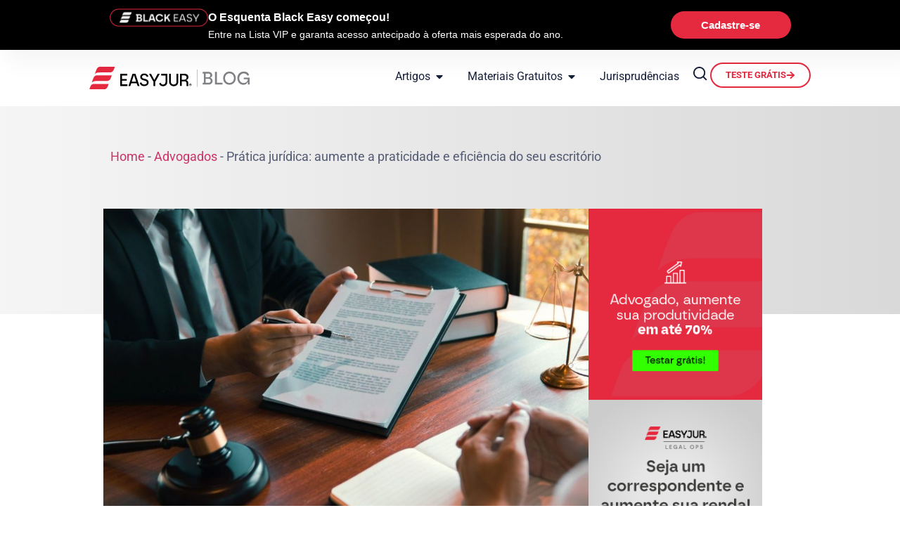

--- FILE ---
content_type: text/html; charset=UTF-8
request_url: https://easyjur.com/blog/pratica-juridica/
body_size: 37027
content:
<!doctype html>
<html lang="pt-BR" prefix="og: https://ogp.me/ns#">
<head>
	<meta charset="UTF-8">
	<meta name="viewport" content="width=device-width, initial-scale=1">
	<link rel="profile" href="https://gmpg.org/xfn/11">
		<style>img:is([sizes="auto" i], [sizes^="auto," i]) { contain-intrinsic-size: 3000px 1500px }</style>
	
<!-- Otimização para mecanismos de pesquisa pelo Rank Math - https://rankmath.com/ -->
<title>Prática jurídica: aumente a praticidade e eficiência do seu escritório - EasyJur Blog</title>
<meta name="description" content="Não é novidade para ninguém que o dia a dia de um advogado não é nada simples, ainda mais quando levamos em consideração aqueles que estão se esforçando para"/>
<meta name="robots" content="follow, index, max-snippet:-1, max-video-preview:-1, max-image-preview:large"/>
<link rel="canonical" href="https://easyjur.com/blog/pratica-juridica/" />
<meta property="og:locale" content="pt_BR" />
<meta property="og:type" content="article" />
<meta property="og:title" content="Prática jurídica: aumente a praticidade e eficiência do seu escritório - EasyJur Blog" />
<meta property="og:description" content="Não é novidade para ninguém que o dia a dia de um advogado não é nada simples, ainda mais quando levamos em consideração aqueles que estão se esforçando para" />
<meta property="og:url" content="https://easyjur.com/blog/pratica-juridica/" />
<meta property="og:site_name" content="EasyJur Blog" />
<meta property="article:section" content="Advogados" />
<meta property="og:updated_time" content="2025-04-22T17:29:56-03:00" />
<meta property="og:image" content="https://easyjur.com/blog/wp-content/uploads/2022/08/Design-sem-nome-3.jpg" />
<meta property="og:image:secure_url" content="https://easyjur.com/blog/wp-content/uploads/2022/08/Design-sem-nome-3.jpg" />
<meta property="og:image:width" content="1200" />
<meta property="og:image:height" content="800" />
<meta property="og:image:alt" content="design sem nome (3)" />
<meta property="og:image:type" content="image/jpeg" />
<meta property="article:published_time" content="2022-08-04T10:30:46-03:00" />
<meta property="article:modified_time" content="2025-04-22T17:29:56-03:00" />
<meta name="twitter:card" content="summary_large_image" />
<meta name="twitter:title" content="Prática jurídica: aumente a praticidade e eficiência do seu escritório - EasyJur Blog" />
<meta name="twitter:description" content="Não é novidade para ninguém que o dia a dia de um advogado não é nada simples, ainda mais quando levamos em consideração aqueles que estão se esforçando para" />
<meta name="twitter:image" content="https://easyjur.com/blog/wp-content/uploads/2022/08/Design-sem-nome-3.jpg" />
<meta name="twitter:label1" content="Escrito por" />
<meta name="twitter:data1" content="Vinicius Marques" />
<meta name="twitter:label2" content="Tempo para leitura" />
<meta name="twitter:data2" content="3 minutos" />
<script type="application/ld+json" class="rank-math-schema">{"@context":"https://schema.org","@graph":[{"@type":["Person","Organization"],"@id":"https://easyjur.com/blog/#person","name":"EasyJur Blog","logo":{"@type":"ImageObject","@id":"https://easyjur.com/blog/#logo","url":"https://easyjur.com/blog/wp-content/uploads/2025/05/logo-easyjur-01.png","contentUrl":"https://easyjur.com/blog/wp-content/uploads/2025/05/logo-easyjur-01.png","caption":"EasyJur Blog","inLanguage":"pt-BR","width":"1379","height":"300"},"image":{"@type":"ImageObject","@id":"https://easyjur.com/blog/#logo","url":"https://easyjur.com/blog/wp-content/uploads/2025/05/logo-easyjur-01.png","contentUrl":"https://easyjur.com/blog/wp-content/uploads/2025/05/logo-easyjur-01.png","caption":"EasyJur Blog","inLanguage":"pt-BR","width":"1379","height":"300"}},{"@type":"WebSite","@id":"https://easyjur.com/blog/#website","url":"https://easyjur.com/blog","name":"EasyJur Blog","alternateName":"Blog Viver do Direito","publisher":{"@id":"https://easyjur.com/blog/#person"},"inLanguage":"pt-BR"},{"@type":"ImageObject","@id":"https://easyjur.com/blog/wp-content/uploads/2022/08/Design-sem-nome-3.jpg","url":"https://easyjur.com/blog/wp-content/uploads/2022/08/Design-sem-nome-3.jpg","width":"1200","height":"800","caption":"design sem nome (3)","inLanguage":"pt-BR"},{"@type":"BreadcrumbList","@id":"https://easyjur.com/blog/pratica-juridica/#breadcrumb","itemListElement":[{"@type":"ListItem","position":"1","item":{"@id":"https://easyjur.com/blog","name":"Home"}},{"@type":"ListItem","position":"2","item":{"@id":"https://easyjur.com/blog/category/advogados/","name":"Advogados"}},{"@type":"ListItem","position":"3","item":{"@id":"https://easyjur.com/blog/pratica-juridica/","name":"Pr\u00e1tica jur\u00eddica: aumente a praticidade e efici\u00eancia do seu escrit\u00f3rio"}}]},{"@type":"WebPage","@id":"https://easyjur.com/blog/pratica-juridica/#webpage","url":"https://easyjur.com/blog/pratica-juridica/","name":"Pr\u00e1tica jur\u00eddica: aumente a praticidade e efici\u00eancia do seu escrit\u00f3rio - EasyJur Blog","datePublished":"2022-08-04T10:30:46-03:00","dateModified":"2025-04-22T17:29:56-03:00","isPartOf":{"@id":"https://easyjur.com/blog/#website"},"primaryImageOfPage":{"@id":"https://easyjur.com/blog/wp-content/uploads/2022/08/Design-sem-nome-3.jpg"},"inLanguage":"pt-BR","breadcrumb":{"@id":"https://easyjur.com/blog/pratica-juridica/#breadcrumb"}},{"@type":"Person","@id":"https://easyjur.com/blog/pratica-juridica/#author","name":"Vinicius Marques","image":{"@type":"ImageObject","@id":"https://easyjur.com/blog/wp-content/uploads/2025/10/vinicius_02-96x96.jpg","url":"https://easyjur.com/blog/wp-content/uploads/2025/10/vinicius_02-96x96.jpg","caption":"Vinicius Marques","inLanguage":"pt-BR"}},{"@type":"BlogPosting","headline":"Pr\u00e1tica jur\u00eddica: aumente a praticidade e efici\u00eancia do seu escrit\u00f3rio - EasyJur Blog","datePublished":"2022-08-04T10:30:46-03:00","dateModified":"2025-04-22T17:29:56-03:00","articleSection":"Advogados","author":{"@id":"https://easyjur.com/blog/pratica-juridica/#author","name":"Vinicius Marques"},"publisher":{"@id":"https://easyjur.com/blog/#person"},"description":"N\u00e3o \u00e9 novidade para ningu\u00e9m que o dia a dia de um advogado n\u00e3o \u00e9 nada simples, ainda mais quando levamos em considera\u00e7\u00e3o aqueles que est\u00e3o se esfor\u00e7ando para","name":"Pr\u00e1tica jur\u00eddica: aumente a praticidade e efici\u00eancia do seu escrit\u00f3rio - EasyJur Blog","@id":"https://easyjur.com/blog/pratica-juridica/#richSnippet","isPartOf":{"@id":"https://easyjur.com/blog/pratica-juridica/#webpage"},"image":{"@id":"https://easyjur.com/blog/wp-content/uploads/2022/08/Design-sem-nome-3.jpg"},"inLanguage":"pt-BR","mainEntityOfPage":{"@id":"https://easyjur.com/blog/pratica-juridica/#webpage"}}]}</script>
<!-- /Plugin de SEO Rank Math para WordPress -->

<link rel='dns-prefetch' href='//js.hs-scripts.com' />
<script>
window._wpemojiSettings = {"baseUrl":"https:\/\/s.w.org\/images\/core\/emoji\/16.0.1\/72x72\/","ext":".png","svgUrl":"https:\/\/s.w.org\/images\/core\/emoji\/16.0.1\/svg\/","svgExt":".svg","source":{"concatemoji":"https:\/\/easyjur.com\/blog\/wp-includes\/js\/wp-emoji-release.min.js?ver=6.8.3"}};
/*! This file is auto-generated */
!function(s,n){var o,i,e;function c(e){try{var t={supportTests:e,timestamp:(new Date).valueOf()};sessionStorage.setItem(o,JSON.stringify(t))}catch(e){}}function p(e,t,n){e.clearRect(0,0,e.canvas.width,e.canvas.height),e.fillText(t,0,0);var t=new Uint32Array(e.getImageData(0,0,e.canvas.width,e.canvas.height).data),a=(e.clearRect(0,0,e.canvas.width,e.canvas.height),e.fillText(n,0,0),new Uint32Array(e.getImageData(0,0,e.canvas.width,e.canvas.height).data));return t.every(function(e,t){return e===a[t]})}function u(e,t){e.clearRect(0,0,e.canvas.width,e.canvas.height),e.fillText(t,0,0);for(var n=e.getImageData(16,16,1,1),a=0;a<n.data.length;a++)if(0!==n.data[a])return!1;return!0}function f(e,t,n,a){switch(t){case"flag":return n(e,"\ud83c\udff3\ufe0f\u200d\u26a7\ufe0f","\ud83c\udff3\ufe0f\u200b\u26a7\ufe0f")?!1:!n(e,"\ud83c\udde8\ud83c\uddf6","\ud83c\udde8\u200b\ud83c\uddf6")&&!n(e,"\ud83c\udff4\udb40\udc67\udb40\udc62\udb40\udc65\udb40\udc6e\udb40\udc67\udb40\udc7f","\ud83c\udff4\u200b\udb40\udc67\u200b\udb40\udc62\u200b\udb40\udc65\u200b\udb40\udc6e\u200b\udb40\udc67\u200b\udb40\udc7f");case"emoji":return!a(e,"\ud83e\udedf")}return!1}function g(e,t,n,a){var r="undefined"!=typeof WorkerGlobalScope&&self instanceof WorkerGlobalScope?new OffscreenCanvas(300,150):s.createElement("canvas"),o=r.getContext("2d",{willReadFrequently:!0}),i=(o.textBaseline="top",o.font="600 32px Arial",{});return e.forEach(function(e){i[e]=t(o,e,n,a)}),i}function t(e){var t=s.createElement("script");t.src=e,t.defer=!0,s.head.appendChild(t)}"undefined"!=typeof Promise&&(o="wpEmojiSettingsSupports",i=["flag","emoji"],n.supports={everything:!0,everythingExceptFlag:!0},e=new Promise(function(e){s.addEventListener("DOMContentLoaded",e,{once:!0})}),new Promise(function(t){var n=function(){try{var e=JSON.parse(sessionStorage.getItem(o));if("object"==typeof e&&"number"==typeof e.timestamp&&(new Date).valueOf()<e.timestamp+604800&&"object"==typeof e.supportTests)return e.supportTests}catch(e){}return null}();if(!n){if("undefined"!=typeof Worker&&"undefined"!=typeof OffscreenCanvas&&"undefined"!=typeof URL&&URL.createObjectURL&&"undefined"!=typeof Blob)try{var e="postMessage("+g.toString()+"("+[JSON.stringify(i),f.toString(),p.toString(),u.toString()].join(",")+"));",a=new Blob([e],{type:"text/javascript"}),r=new Worker(URL.createObjectURL(a),{name:"wpTestEmojiSupports"});return void(r.onmessage=function(e){c(n=e.data),r.terminate(),t(n)})}catch(e){}c(n=g(i,f,p,u))}t(n)}).then(function(e){for(var t in e)n.supports[t]=e[t],n.supports.everything=n.supports.everything&&n.supports[t],"flag"!==t&&(n.supports.everythingExceptFlag=n.supports.everythingExceptFlag&&n.supports[t]);n.supports.everythingExceptFlag=n.supports.everythingExceptFlag&&!n.supports.flag,n.DOMReady=!1,n.readyCallback=function(){n.DOMReady=!0}}).then(function(){return e}).then(function(){var e;n.supports.everything||(n.readyCallback(),(e=n.source||{}).concatemoji?t(e.concatemoji):e.wpemoji&&e.twemoji&&(t(e.twemoji),t(e.wpemoji)))}))}((window,document),window._wpemojiSettings);
</script>
<style id='wp-emoji-styles-inline-css'>

	img.wp-smiley, img.emoji {
		display: inline !important;
		border: none !important;
		box-shadow: none !important;
		height: 1em !important;
		width: 1em !important;
		margin: 0 0.07em !important;
		vertical-align: -0.1em !important;
		background: none !important;
		padding: 0 !important;
	}
</style>
<link rel='stylesheet' id='wp-block-library-css' href='https://easyjur.com/blog/wp-includes/css/dist/block-library/style.min.css?ver=6.8.3' media='all' />
<link rel='stylesheet' id='jet-engine-frontend-css' href='https://easyjur.com/blog/wp-content/plugins/jet-engine/assets/css/frontend.css?ver=3.7.2' media='all' />
<style id='global-styles-inline-css'>
:root{--wp--preset--aspect-ratio--square: 1;--wp--preset--aspect-ratio--4-3: 4/3;--wp--preset--aspect-ratio--3-4: 3/4;--wp--preset--aspect-ratio--3-2: 3/2;--wp--preset--aspect-ratio--2-3: 2/3;--wp--preset--aspect-ratio--16-9: 16/9;--wp--preset--aspect-ratio--9-16: 9/16;--wp--preset--color--black: #000000;--wp--preset--color--cyan-bluish-gray: #abb8c3;--wp--preset--color--white: #ffffff;--wp--preset--color--pale-pink: #f78da7;--wp--preset--color--vivid-red: #cf2e2e;--wp--preset--color--luminous-vivid-orange: #ff6900;--wp--preset--color--luminous-vivid-amber: #fcb900;--wp--preset--color--light-green-cyan: #7bdcb5;--wp--preset--color--vivid-green-cyan: #00d084;--wp--preset--color--pale-cyan-blue: #8ed1fc;--wp--preset--color--vivid-cyan-blue: #0693e3;--wp--preset--color--vivid-purple: #9b51e0;--wp--preset--gradient--vivid-cyan-blue-to-vivid-purple: linear-gradient(135deg,rgba(6,147,227,1) 0%,rgb(155,81,224) 100%);--wp--preset--gradient--light-green-cyan-to-vivid-green-cyan: linear-gradient(135deg,rgb(122,220,180) 0%,rgb(0,208,130) 100%);--wp--preset--gradient--luminous-vivid-amber-to-luminous-vivid-orange: linear-gradient(135deg,rgba(252,185,0,1) 0%,rgba(255,105,0,1) 100%);--wp--preset--gradient--luminous-vivid-orange-to-vivid-red: linear-gradient(135deg,rgba(255,105,0,1) 0%,rgb(207,46,46) 100%);--wp--preset--gradient--very-light-gray-to-cyan-bluish-gray: linear-gradient(135deg,rgb(238,238,238) 0%,rgb(169,184,195) 100%);--wp--preset--gradient--cool-to-warm-spectrum: linear-gradient(135deg,rgb(74,234,220) 0%,rgb(151,120,209) 20%,rgb(207,42,186) 40%,rgb(238,44,130) 60%,rgb(251,105,98) 80%,rgb(254,248,76) 100%);--wp--preset--gradient--blush-light-purple: linear-gradient(135deg,rgb(255,206,236) 0%,rgb(152,150,240) 100%);--wp--preset--gradient--blush-bordeaux: linear-gradient(135deg,rgb(254,205,165) 0%,rgb(254,45,45) 50%,rgb(107,0,62) 100%);--wp--preset--gradient--luminous-dusk: linear-gradient(135deg,rgb(255,203,112) 0%,rgb(199,81,192) 50%,rgb(65,88,208) 100%);--wp--preset--gradient--pale-ocean: linear-gradient(135deg,rgb(255,245,203) 0%,rgb(182,227,212) 50%,rgb(51,167,181) 100%);--wp--preset--gradient--electric-grass: linear-gradient(135deg,rgb(202,248,128) 0%,rgb(113,206,126) 100%);--wp--preset--gradient--midnight: linear-gradient(135deg,rgb(2,3,129) 0%,rgb(40,116,252) 100%);--wp--preset--font-size--small: 13px;--wp--preset--font-size--medium: 20px;--wp--preset--font-size--large: 36px;--wp--preset--font-size--x-large: 42px;--wp--preset--spacing--20: 0.44rem;--wp--preset--spacing--30: 0.67rem;--wp--preset--spacing--40: 1rem;--wp--preset--spacing--50: 1.5rem;--wp--preset--spacing--60: 2.25rem;--wp--preset--spacing--70: 3.38rem;--wp--preset--spacing--80: 5.06rem;--wp--preset--shadow--natural: 6px 6px 9px rgba(0, 0, 0, 0.2);--wp--preset--shadow--deep: 12px 12px 50px rgba(0, 0, 0, 0.4);--wp--preset--shadow--sharp: 6px 6px 0px rgba(0, 0, 0, 0.2);--wp--preset--shadow--outlined: 6px 6px 0px -3px rgba(255, 255, 255, 1), 6px 6px rgba(0, 0, 0, 1);--wp--preset--shadow--crisp: 6px 6px 0px rgba(0, 0, 0, 1);}:root { --wp--style--global--content-size: 800px;--wp--style--global--wide-size: 1200px; }:where(body) { margin: 0; }.wp-site-blocks > .alignleft { float: left; margin-right: 2em; }.wp-site-blocks > .alignright { float: right; margin-left: 2em; }.wp-site-blocks > .aligncenter { justify-content: center; margin-left: auto; margin-right: auto; }:where(.wp-site-blocks) > * { margin-block-start: 24px; margin-block-end: 0; }:where(.wp-site-blocks) > :first-child { margin-block-start: 0; }:where(.wp-site-blocks) > :last-child { margin-block-end: 0; }:root { --wp--style--block-gap: 24px; }:root :where(.is-layout-flow) > :first-child{margin-block-start: 0;}:root :where(.is-layout-flow) > :last-child{margin-block-end: 0;}:root :where(.is-layout-flow) > *{margin-block-start: 24px;margin-block-end: 0;}:root :where(.is-layout-constrained) > :first-child{margin-block-start: 0;}:root :where(.is-layout-constrained) > :last-child{margin-block-end: 0;}:root :where(.is-layout-constrained) > *{margin-block-start: 24px;margin-block-end: 0;}:root :where(.is-layout-flex){gap: 24px;}:root :where(.is-layout-grid){gap: 24px;}.is-layout-flow > .alignleft{float: left;margin-inline-start: 0;margin-inline-end: 2em;}.is-layout-flow > .alignright{float: right;margin-inline-start: 2em;margin-inline-end: 0;}.is-layout-flow > .aligncenter{margin-left: auto !important;margin-right: auto !important;}.is-layout-constrained > .alignleft{float: left;margin-inline-start: 0;margin-inline-end: 2em;}.is-layout-constrained > .alignright{float: right;margin-inline-start: 2em;margin-inline-end: 0;}.is-layout-constrained > .aligncenter{margin-left: auto !important;margin-right: auto !important;}.is-layout-constrained > :where(:not(.alignleft):not(.alignright):not(.alignfull)){max-width: var(--wp--style--global--content-size);margin-left: auto !important;margin-right: auto !important;}.is-layout-constrained > .alignwide{max-width: var(--wp--style--global--wide-size);}body .is-layout-flex{display: flex;}.is-layout-flex{flex-wrap: wrap;align-items: center;}.is-layout-flex > :is(*, div){margin: 0;}body .is-layout-grid{display: grid;}.is-layout-grid > :is(*, div){margin: 0;}body{padding-top: 0px;padding-right: 0px;padding-bottom: 0px;padding-left: 0px;}a:where(:not(.wp-element-button)){text-decoration: underline;}:root :where(.wp-element-button, .wp-block-button__link){background-color: #32373c;border-width: 0;color: #fff;font-family: inherit;font-size: inherit;line-height: inherit;padding: calc(0.667em + 2px) calc(1.333em + 2px);text-decoration: none;}.has-black-color{color: var(--wp--preset--color--black) !important;}.has-cyan-bluish-gray-color{color: var(--wp--preset--color--cyan-bluish-gray) !important;}.has-white-color{color: var(--wp--preset--color--white) !important;}.has-pale-pink-color{color: var(--wp--preset--color--pale-pink) !important;}.has-vivid-red-color{color: var(--wp--preset--color--vivid-red) !important;}.has-luminous-vivid-orange-color{color: var(--wp--preset--color--luminous-vivid-orange) !important;}.has-luminous-vivid-amber-color{color: var(--wp--preset--color--luminous-vivid-amber) !important;}.has-light-green-cyan-color{color: var(--wp--preset--color--light-green-cyan) !important;}.has-vivid-green-cyan-color{color: var(--wp--preset--color--vivid-green-cyan) !important;}.has-pale-cyan-blue-color{color: var(--wp--preset--color--pale-cyan-blue) !important;}.has-vivid-cyan-blue-color{color: var(--wp--preset--color--vivid-cyan-blue) !important;}.has-vivid-purple-color{color: var(--wp--preset--color--vivid-purple) !important;}.has-black-background-color{background-color: var(--wp--preset--color--black) !important;}.has-cyan-bluish-gray-background-color{background-color: var(--wp--preset--color--cyan-bluish-gray) !important;}.has-white-background-color{background-color: var(--wp--preset--color--white) !important;}.has-pale-pink-background-color{background-color: var(--wp--preset--color--pale-pink) !important;}.has-vivid-red-background-color{background-color: var(--wp--preset--color--vivid-red) !important;}.has-luminous-vivid-orange-background-color{background-color: var(--wp--preset--color--luminous-vivid-orange) !important;}.has-luminous-vivid-amber-background-color{background-color: var(--wp--preset--color--luminous-vivid-amber) !important;}.has-light-green-cyan-background-color{background-color: var(--wp--preset--color--light-green-cyan) !important;}.has-vivid-green-cyan-background-color{background-color: var(--wp--preset--color--vivid-green-cyan) !important;}.has-pale-cyan-blue-background-color{background-color: var(--wp--preset--color--pale-cyan-blue) !important;}.has-vivid-cyan-blue-background-color{background-color: var(--wp--preset--color--vivid-cyan-blue) !important;}.has-vivid-purple-background-color{background-color: var(--wp--preset--color--vivid-purple) !important;}.has-black-border-color{border-color: var(--wp--preset--color--black) !important;}.has-cyan-bluish-gray-border-color{border-color: var(--wp--preset--color--cyan-bluish-gray) !important;}.has-white-border-color{border-color: var(--wp--preset--color--white) !important;}.has-pale-pink-border-color{border-color: var(--wp--preset--color--pale-pink) !important;}.has-vivid-red-border-color{border-color: var(--wp--preset--color--vivid-red) !important;}.has-luminous-vivid-orange-border-color{border-color: var(--wp--preset--color--luminous-vivid-orange) !important;}.has-luminous-vivid-amber-border-color{border-color: var(--wp--preset--color--luminous-vivid-amber) !important;}.has-light-green-cyan-border-color{border-color: var(--wp--preset--color--light-green-cyan) !important;}.has-vivid-green-cyan-border-color{border-color: var(--wp--preset--color--vivid-green-cyan) !important;}.has-pale-cyan-blue-border-color{border-color: var(--wp--preset--color--pale-cyan-blue) !important;}.has-vivid-cyan-blue-border-color{border-color: var(--wp--preset--color--vivid-cyan-blue) !important;}.has-vivid-purple-border-color{border-color: var(--wp--preset--color--vivid-purple) !important;}.has-vivid-cyan-blue-to-vivid-purple-gradient-background{background: var(--wp--preset--gradient--vivid-cyan-blue-to-vivid-purple) !important;}.has-light-green-cyan-to-vivid-green-cyan-gradient-background{background: var(--wp--preset--gradient--light-green-cyan-to-vivid-green-cyan) !important;}.has-luminous-vivid-amber-to-luminous-vivid-orange-gradient-background{background: var(--wp--preset--gradient--luminous-vivid-amber-to-luminous-vivid-orange) !important;}.has-luminous-vivid-orange-to-vivid-red-gradient-background{background: var(--wp--preset--gradient--luminous-vivid-orange-to-vivid-red) !important;}.has-very-light-gray-to-cyan-bluish-gray-gradient-background{background: var(--wp--preset--gradient--very-light-gray-to-cyan-bluish-gray) !important;}.has-cool-to-warm-spectrum-gradient-background{background: var(--wp--preset--gradient--cool-to-warm-spectrum) !important;}.has-blush-light-purple-gradient-background{background: var(--wp--preset--gradient--blush-light-purple) !important;}.has-blush-bordeaux-gradient-background{background: var(--wp--preset--gradient--blush-bordeaux) !important;}.has-luminous-dusk-gradient-background{background: var(--wp--preset--gradient--luminous-dusk) !important;}.has-pale-ocean-gradient-background{background: var(--wp--preset--gradient--pale-ocean) !important;}.has-electric-grass-gradient-background{background: var(--wp--preset--gradient--electric-grass) !important;}.has-midnight-gradient-background{background: var(--wp--preset--gradient--midnight) !important;}.has-small-font-size{font-size: var(--wp--preset--font-size--small) !important;}.has-medium-font-size{font-size: var(--wp--preset--font-size--medium) !important;}.has-large-font-size{font-size: var(--wp--preset--font-size--large) !important;}.has-x-large-font-size{font-size: var(--wp--preset--font-size--x-large) !important;}
:root :where(.wp-block-pullquote){font-size: 1.5em;line-height: 1.6;}
</style>
<link rel='stylesheet' id='hello-elementor-css' href='https://easyjur.com/blog/wp-content/themes/hello-elementor/assets/css/reset.css?ver=3.4.5' media='all' />
<link rel='stylesheet' id='hello-elementor-theme-style-css' href='https://easyjur.com/blog/wp-content/themes/hello-elementor/assets/css/theme.css?ver=3.4.5' media='all' />
<link rel='stylesheet' id='hello-elementor-header-footer-css' href='https://easyjur.com/blog/wp-content/themes/hello-elementor/assets/css/header-footer.css?ver=3.4.5' media='all' />
<link rel='stylesheet' id='elementor-frontend-css' href='https://easyjur.com/blog/wp-content/uploads/elementor/css/custom-frontend.min.css?ver=1762288238' media='all' />
<link rel='stylesheet' id='elementor-post-486-css' href='https://easyjur.com/blog/wp-content/uploads/elementor/css/post-486.css?ver=1762288238' media='all' />
<link rel='stylesheet' id='widget-image-css' href='https://easyjur.com/blog/wp-content/plugins/elementor/assets/css/widget-image.min.css?ver=3.32.5' media='all' />
<link rel='stylesheet' id='widget-icon-box-css' href='https://easyjur.com/blog/wp-content/uploads/elementor/css/custom-widget-icon-box.min.css?ver=1762288238' media='all' />
<link rel='stylesheet' id='widget-heading-css' href='https://easyjur.com/blog/wp-content/plugins/elementor/assets/css/widget-heading.min.css?ver=3.32.5' media='all' />
<link rel='stylesheet' id='widget-nav-menu-css' href='https://easyjur.com/blog/wp-content/uploads/elementor/css/custom-pro-widget-nav-menu.min.css?ver=1762288238' media='all' />
<link rel='stylesheet' id='widget-mega-menu-css' href='https://easyjur.com/blog/wp-content/uploads/elementor/css/custom-pro-widget-mega-menu.min.css?ver=1762288238' media='all' />
<link rel='stylesheet' id='e-sticky-css' href='https://easyjur.com/blog/wp-content/plugins/elementor-pro/assets/css/modules/sticky.min.css?ver=3.32.3' media='all' />
<link rel='stylesheet' id='widget-divider-css' href='https://easyjur.com/blog/wp-content/plugins/elementor/assets/css/widget-divider.min.css?ver=3.32.5' media='all' />
<link rel='stylesheet' id='widget-post-info-css' href='https://easyjur.com/blog/wp-content/plugins/elementor-pro/assets/css/widget-post-info.min.css?ver=3.32.3' media='all' />
<link rel='stylesheet' id='widget-icon-list-css' href='https://easyjur.com/blog/wp-content/uploads/elementor/css/custom-widget-icon-list.min.css?ver=1762288238' media='all' />
<link rel='stylesheet' id='widget-author-box-css' href='https://easyjur.com/blog/wp-content/plugins/elementor-pro/assets/css/widget-author-box.min.css?ver=3.32.3' media='all' />
<link rel='stylesheet' id='widget-table-of-contents-css' href='https://easyjur.com/blog/wp-content/plugins/elementor-pro/assets/css/widget-table-of-contents.min.css?ver=3.32.3' media='all' />
<link rel='stylesheet' id='e-motion-fx-css' href='https://easyjur.com/blog/wp-content/plugins/elementor-pro/assets/css/modules/motion-fx.min.css?ver=3.32.3' media='all' />
<link rel='stylesheet' id='elementor-post-3213-css' href='https://easyjur.com/blog/wp-content/uploads/elementor/css/post-3213.css?ver=1762288242' media='all' />
<link rel='stylesheet' id='elementor-post-533-css' href='https://easyjur.com/blog/wp-content/uploads/elementor/css/post-533.css?ver=1762288242' media='all' />
<link rel='stylesheet' id='elementor-post-535-css' href='https://easyjur.com/blog/wp-content/uploads/elementor/css/post-535.css?ver=1762288242' media='all' />
<link rel='stylesheet' id='hello-elementor-child-style-css' href='https://easyjur.com/blog/wp-content/themes/hello-theme-child-master/style.css?ver=2.0.0' media='all' />
<link rel='stylesheet' id='ecs-styles-css' href='https://easyjur.com/blog/wp-content/plugins/ele-custom-skin/assets/css/ecs-style.css?ver=3.1.9' media='all' />
<link rel='stylesheet' id='elementor-post-3248-css' href='https://easyjur.com/blog/wp-content/uploads/elementor/css/post-3248.css?ver=1716910985' media='all' />
<link rel='stylesheet' id='elementor-post-3257-css' href='https://easyjur.com/blog/wp-content/uploads/elementor/css/post-3257.css?ver=1716910728' media='all' />
<link rel='stylesheet' id='elementor-post-3271-css' href='https://easyjur.com/blog/wp-content/uploads/elementor/css/post-3271.css?ver=1716911164' media='all' />
<link rel='stylesheet' id='elementor-post-3665-css' href='https://easyjur.com/blog/wp-content/uploads/elementor/css/post-3665.css?ver=1717689220' media='all' />
<link rel='stylesheet' id='elementor-gf-local-roboto-css' href='https://easyjur.com/blog/wp-content/uploads/elementor/google-fonts/css/roboto.css?ver=1742500633' media='all' />
<script src="https://easyjur.com/blog/wp-includes/js/jquery/jquery.min.js?ver=3.7.1" id="jquery-core-js"></script>
<script src="https://easyjur.com/blog/wp-includes/js/jquery/jquery-migrate.min.js?ver=3.4.1" id="jquery-migrate-js"></script>
<script id="ecs_ajax_load-js-extra">
var ecs_ajax_params = {"ajaxurl":"https:\/\/easyjur.com\/blog\/wp-admin\/admin-ajax.php","posts":"{\"page\":0,\"name\":\"pratica-juridica\",\"error\":\"\",\"m\":\"\",\"p\":0,\"post_parent\":\"\",\"subpost\":\"\",\"subpost_id\":\"\",\"attachment\":\"\",\"attachment_id\":0,\"pagename\":\"\",\"page_id\":0,\"second\":\"\",\"minute\":\"\",\"hour\":\"\",\"day\":0,\"monthnum\":0,\"year\":0,\"w\":0,\"category_name\":\"\",\"tag\":\"\",\"cat\":\"\",\"tag_id\":\"\",\"author\":\"\",\"author_name\":\"\",\"feed\":\"\",\"tb\":\"\",\"paged\":0,\"meta_key\":\"\",\"meta_value\":\"\",\"preview\":\"\",\"s\":\"\",\"sentence\":\"\",\"title\":\"\",\"fields\":\"all\",\"menu_order\":\"\",\"embed\":\"\",\"category__in\":[],\"category__not_in\":[],\"category__and\":[],\"post__in\":[],\"post__not_in\":[],\"post_name__in\":[],\"tag__in\":[],\"tag__not_in\":[],\"tag__and\":[],\"tag_slug__in\":[],\"tag_slug__and\":[],\"post_parent__in\":[],\"post_parent__not_in\":[],\"author__in\":[],\"author__not_in\":[],\"search_columns\":[],\"ignore_sticky_posts\":false,\"suppress_filters\":false,\"cache_results\":true,\"update_post_term_cache\":true,\"update_menu_item_cache\":false,\"lazy_load_term_meta\":true,\"update_post_meta_cache\":true,\"post_type\":\"\",\"posts_per_page\":10,\"nopaging\":false,\"comments_per_page\":\"50\",\"no_found_rows\":false,\"order\":\"DESC\"}"};
</script>
<script src="https://easyjur.com/blog/wp-content/plugins/ele-custom-skin/assets/js/ecs_ajax_pagination.js?ver=3.1.9" id="ecs_ajax_load-js"></script>
<script src="https://easyjur.com/blog/wp-content/plugins/ele-custom-skin/assets/js/ecs.js?ver=3.1.9" id="ecs-script-js"></script>
<link rel="https://api.w.org/" href="https://easyjur.com/blog/wp-json/" /><link rel="alternate" title="JSON" type="application/json" href="https://easyjur.com/blog/wp-json/wp/v2/posts/1019" /><link rel="EditURI" type="application/rsd+xml" title="RSD" href="https://easyjur.com/blog/xmlrpc.php?rsd" />

<link rel='shortlink' href='https://easyjur.com/blog/?p=1019' />
<link rel="alternate" title="oEmbed (JSON)" type="application/json+oembed" href="https://easyjur.com/blog/wp-json/oembed/1.0/embed?url=https%3A%2F%2Feasyjur.com%2Fblog%2Fpratica-juridica%2F" />
<link rel="alternate" title="oEmbed (XML)" type="text/xml+oembed" href="https://easyjur.com/blog/wp-json/oembed/1.0/embed?url=https%3A%2F%2Feasyjur.com%2Fblog%2Fpratica-juridica%2F&#038;format=xml" />
			<!-- DO NOT COPY THIS SNIPPET! Start of Page Analytics Tracking for HubSpot WordPress plugin v11.3.21-->
			<script class="hsq-set-content-id" data-content-id="blog-post">
				var _hsq = _hsq || [];
				_hsq.push(["setContentType", "blog-post"]);
			</script>
			<!-- DO NOT COPY THIS SNIPPET! End of Page Analytics Tracking for HubSpot WordPress plugin -->
			<meta name="generator" content="Elementor 3.32.5; features: e_font_icon_svg, additional_custom_breakpoints; settings: css_print_method-external, google_font-enabled, font_display-swap">
<!-- Google tag (gtag.js) -->
<script async src="https://www.googletagmanager.com/gtag/js?id=G-8TEJG6TDPS"></script>
<script>
  window.dataLayer = window.dataLayer || [];
  function gtag(){dataLayer.push(arguments);}
  gtag('js', new Date());

  gtag('config', 'G-8TEJG6TDPS');
</script>
<!-- Facebook Pixel Code -->
<script>
  !function(f,b,e,v,n,t,s)
  {if(f.fbq)return;n=f.fbq=function(){n.callMethod?
  n.callMethod.apply(n,arguments):n.queue.push(arguments)};
  if(!f._fbq)f._fbq=n;n.push=n;n.loaded=!0;n.version='2.0';
  n.queue=[];t=b.createElement(e);t.async=!0;
  t.src=v;s=b.getElementsByTagName(e)[0];
  s.parentNode.insertBefore(t,s)}(window, document,'script',
  'https://connect.facebook.net/en_US/fbevents.js');
  fbq('init', '{969882483708545}');
  fbq('track', 'PageView');
  fbq('track', 'Lead');
</script>
<noscript>
  <img loading="lazy" height="1" width="1" style="display:none" 
       src="https://www.facebook.com/tr?id={your-pixel-id-goes-here}&ev=PageView&noscript=1"/>
</noscript>
<!-- End Facebook Pixel Code -->
<script type="text/javascript">
    (function(c,l,a,r,i,t,y){
        c[a]=c[a]||function(){(c[a].q=c[a].q||[]).push(arguments)};
        t=l.createElement(r);t.async=1;t.src="https://www.clarity.ms/tag/"+i;
        y=l.getElementsByTagName(r)[0];y.parentNode.insertBefore(t,y);
    })(window, document, "clarity", "script", "nrg2fochbl");
</script>
<style>
 
	.fundo-principal{
		background: linear-gradient(90deg, #F5F5F5 0%, #D9D9D9 100%);
	}

	.fundo-secundario{
		background: linear-gradient(107.97deg, #F4F4F4 19.99%, #ACBAC2 109.36%);
	}

	.fundo-alternativo{
		background: linear-gradient(46.56deg, #80929B -14%, #333536 83.17%);
	}
	
	.multi-cor-vermelho{
		color: #E5293F;
	}

	@media(max-width:767px){
		.remove-br{
			display: none;
		}
	}

</style>
<!-- Google Tag Manager -->
<script>(function(w,d,s,l,i){w[l]=w[l]||[];w[l].push({'gtm.start':
new Date().getTime(),event:'gtm.js'});var f=d.getElementsByTagName(s)[0],
j=d.createElement(s),dl=l!='dataLayer'?'&l='+l:'';j.async=true;j.src=
'https://www.googletagmanager.com/gtm.js?id='+i+dl;f.parentNode.insertBefore(j,f);
})(window,document,'script','dataLayer','GTM-N8FH52G');</script>
<!-- End Google Tag Manager -->
			<style>
				.e-con.e-parent:nth-of-type(n+4):not(.e-lazyloaded):not(.e-no-lazyload),
				.e-con.e-parent:nth-of-type(n+4):not(.e-lazyloaded):not(.e-no-lazyload) * {
					background-image: none !important;
				}
				@media screen and (max-height: 1024px) {
					.e-con.e-parent:nth-of-type(n+3):not(.e-lazyloaded):not(.e-no-lazyload),
					.e-con.e-parent:nth-of-type(n+3):not(.e-lazyloaded):not(.e-no-lazyload) * {
						background-image: none !important;
					}
				}
				@media screen and (max-height: 640px) {
					.e-con.e-parent:nth-of-type(n+2):not(.e-lazyloaded):not(.e-no-lazyload),
					.e-con.e-parent:nth-of-type(n+2):not(.e-lazyloaded):not(.e-no-lazyload) * {
						background-image: none !important;
					}
				}
			</style>
			<script id="google_gtagjs" src="https://www.googletagmanager.com/gtag/js?id=G-8TEJG6TDPS" async></script>
<script id="google_gtagjs-inline">
window.dataLayer = window.dataLayer || [];function gtag(){dataLayer.push(arguments);}gtag('js', new Date());gtag('config', 'G-8TEJG6TDPS', {} );
</script>
<link rel="icon" href="https://easyjur.com/blog/wp-content/uploads/2025/04/favicon-easyjur-1-150x150.png" sizes="32x32" />
<link rel="icon" href="https://easyjur.com/blog/wp-content/uploads/2025/04/favicon-easyjur-1-300x300.png" sizes="192x192" />
<link rel="apple-touch-icon" href="https://easyjur.com/blog/wp-content/uploads/2025/04/favicon-easyjur-1-300x300.png" />
<meta name="msapplication-TileImage" content="https://easyjur.com/blog/wp-content/uploads/2025/04/favicon-easyjur-1-300x300.png" />
</head>
<body class="wp-singular post-template-default single single-post postid-1019 single-format-standard wp-custom-logo wp-embed-responsive wp-theme-hello-elementor wp-child-theme-hello-theme-child-master hello-elementor-default elementor-default elementor-kit-486 elementor-page-535">


<a class="skip-link screen-reader-text" href="#content">Ir para o conteúdo</a>

		<header data-elementor-type="header" data-elementor-id="3213" class="elementor elementor-3213 elementor-location-header" data-elementor-post-type="elementor_library">
			<div class="elementor-element elementor-element-7074f532 barra-superior e-flex e-con-boxed e-con e-parent" data-id="7074f532" data-element_type="container" data-settings="{&quot;background_background&quot;:&quot;classic&quot;}">
					<div class="e-con-inner">
		<div class="elementor-element elementor-element-55ac5194 e-con-full e-flex e-con e-child" data-id="55ac5194" data-element_type="container">
				<div class="elementor-element elementor-element-3059e414 logo-black-easy elementor-widget elementor-widget-image" data-id="3059e414" data-element_type="widget" data-widget_type="image.default">
															<img loading="lazy" width="288" height="54" src="https://easyjur.com/blog/wp-content/uploads/2025/10/tag-black-easy.png" class="attachment-large size-large wp-image-3098689" alt="" />															</div>
				<div class="elementor-element elementor-element-7bc9e802 elementor-widget-mobile__width-inherit link-para-o-roadmap elementor-widget elementor-widget-icon-box" data-id="7bc9e802" data-element_type="widget" id="tooltip__link__rabranding" data-widget_type="icon-box.default">
							<div class="elementor-icon-box-wrapper">

			
						<div class="elementor-icon-box-content">

									<span class="elementor-icon-box-title">
						<span  >
							O Esquenta Black Easy começou!						</span>
					</span>
				
									<p class="elementor-icon-box-description">
						 Entre na Lista VIP e garanta acesso antecipado à oferta mais esperada do ano.					</p>
				
			</div>
			
		</div>
						</div>
				</div>
				<div class="elementor-element elementor-element-64bfc19c elementor-align-justify elementor-widget__width-initial elementor-widget-mobile__width-initial elementor-widget elementor-widget-button" data-id="64bfc19c" data-element_type="widget" data-widget_type="button.default">
										<a class="elementor-button elementor-button-link elementor-size-sm" href="https://easyjur.com/campanha/esquenta-black-easyjur/?utm_source=site&#038;utm_medium=site&#038;utm_campaign=black_2025_saas_esquenta&#038;utm_content=pop_up_index">
						<span class="elementor-button-content-wrapper">
									<span class="elementor-button-text">Cadastre-se</span>
					</span>
					</a>
								</div>
					</div>
				</div>
		<div class="elementor-element elementor-element-54f6ea30 e-flex e-con-boxed e-con e-parent" data-id="54f6ea30" data-element_type="container" id=".fundo-navegacao" data-settings="{&quot;background_background&quot;:&quot;classic&quot;,&quot;sticky&quot;:&quot;top&quot;,&quot;sticky_on&quot;:[&quot;widescreen&quot;,&quot;desktop&quot;,&quot;laptop&quot;,&quot;tablet_extra&quot;,&quot;tablet&quot;,&quot;mobile_extra&quot;,&quot;mobile&quot;],&quot;sticky_offset&quot;:0,&quot;sticky_effects_offset&quot;:0,&quot;sticky_anchor_link_offset&quot;:0}">
					<div class="e-con-inner">
		<div class="elementor-element elementor-element-341815c e-con-full e-flex e-con e-child" data-id="341815c" data-element_type="container">
				<div class="elementor-element elementor-element-eaf74b3 elementor-widget__width-initial elementor-widget elementor-widget-image" data-id="eaf74b3" data-element_type="widget" data-widget_type="image.default">
																<a href="https://easyjur.com/blog">
							<img src="https://easyjur.com/blog/wp-content/uploads/2023/05/easyjur-blog.svg" title="easyjur blog" alt="easyjur blog" loading="lazy" />								</a>
															</div>
				</div>
		<div class="elementor-element elementor-element-3572de4 e-con-full remove-menu e-flex e-con e-child" data-id="3572de4" data-element_type="container">
				<div class="elementor-element elementor-element-94bb514 e-full_width e-n-menu-layout-horizontal e-n-menu-tablet elementor-widget elementor-widget-n-menu" data-id="94bb514" data-element_type="widget" data-settings="{&quot;menu_items&quot;:[{&quot;item_title&quot;:&quot;Artigos&quot;,&quot;item_dropdown_content&quot;:&quot;yes&quot;,&quot;_id&quot;:&quot;49639f3&quot;,&quot;item_link&quot;:{&quot;url&quot;:&quot;&quot;,&quot;is_external&quot;:&quot;&quot;,&quot;nofollow&quot;:&quot;&quot;,&quot;custom_attributes&quot;:&quot;&quot;},&quot;item_icon&quot;:{&quot;value&quot;:&quot;&quot;,&quot;library&quot;:&quot;&quot;},&quot;item_icon_active&quot;:null,&quot;element_id&quot;:&quot;&quot;},{&quot;item_title&quot;:&quot;Materiais Gratuitos&quot;,&quot;item_dropdown_content&quot;:&quot;yes&quot;,&quot;_id&quot;:&quot;c894f6d&quot;,&quot;item_link&quot;:{&quot;url&quot;:&quot;&quot;,&quot;is_external&quot;:&quot;&quot;,&quot;nofollow&quot;:&quot;&quot;,&quot;custom_attributes&quot;:&quot;&quot;},&quot;item_icon&quot;:{&quot;value&quot;:&quot;&quot;,&quot;library&quot;:&quot;&quot;},&quot;item_icon_active&quot;:null,&quot;element_id&quot;:&quot;&quot;},{&quot;item_title&quot;:&quot;Jurisprud\u00eancias&quot;,&quot;item_dropdown_content&quot;:&quot;&quot;,&quot;item_link&quot;:{&quot;url&quot;:&quot;https:\/\/easyjur.com\/juris\/busca\/&quot;,&quot;is_external&quot;:&quot;on&quot;,&quot;nofollow&quot;:&quot;&quot;,&quot;custom_attributes&quot;:&quot;&quot;},&quot;_id&quot;:&quot;c631d19&quot;,&quot;item_icon&quot;:{&quot;value&quot;:&quot;&quot;,&quot;library&quot;:&quot;&quot;},&quot;item_icon_active&quot;:null,&quot;element_id&quot;:&quot;&quot;}],&quot;item_position_horizontal&quot;:&quot;end&quot;,&quot;menu_item_title_distance_from_content&quot;:{&quot;unit&quot;:&quot;px&quot;,&quot;size&quot;:20,&quot;sizes&quot;:[]},&quot;content_width&quot;:&quot;full_width&quot;,&quot;item_layout&quot;:&quot;horizontal&quot;,&quot;open_on&quot;:&quot;hover&quot;,&quot;horizontal_scroll&quot;:&quot;disable&quot;,&quot;breakpoint_selector&quot;:&quot;tablet&quot;,&quot;menu_item_title_distance_from_content_widescreen&quot;:{&quot;unit&quot;:&quot;px&quot;,&quot;size&quot;:&quot;&quot;,&quot;sizes&quot;:[]},&quot;menu_item_title_distance_from_content_laptop&quot;:{&quot;unit&quot;:&quot;px&quot;,&quot;size&quot;:&quot;&quot;,&quot;sizes&quot;:[]},&quot;menu_item_title_distance_from_content_tablet_extra&quot;:{&quot;unit&quot;:&quot;px&quot;,&quot;size&quot;:&quot;&quot;,&quot;sizes&quot;:[]},&quot;menu_item_title_distance_from_content_tablet&quot;:{&quot;unit&quot;:&quot;px&quot;,&quot;size&quot;:&quot;&quot;,&quot;sizes&quot;:[]},&quot;menu_item_title_distance_from_content_mobile_extra&quot;:{&quot;unit&quot;:&quot;px&quot;,&quot;size&quot;:&quot;&quot;,&quot;sizes&quot;:[]},&quot;menu_item_title_distance_from_content_mobile&quot;:{&quot;unit&quot;:&quot;px&quot;,&quot;size&quot;:&quot;&quot;,&quot;sizes&quot;:[]}}" data-widget_type="mega-menu.default">
							<nav class="e-n-menu" data-widget-number="155" aria-label="Menu">
					<button class="e-n-menu-toggle" id="menu-toggle-155" aria-haspopup="true" aria-expanded="false" aria-controls="menubar-155" aria-label="Alternar menu">
			<span class="e-n-menu-toggle-icon e-open">
				<svg class="e-font-icon-svg e-eicon-menu-bar" viewBox="0 0 1000 1000" xmlns="http://www.w3.org/2000/svg"><path d="M104 333H896C929 333 958 304 958 271S929 208 896 208H104C71 208 42 237 42 271S71 333 104 333ZM104 583H896C929 583 958 554 958 521S929 458 896 458H104C71 458 42 487 42 521S71 583 104 583ZM104 833H896C929 833 958 804 958 771S929 708 896 708H104C71 708 42 737 42 771S71 833 104 833Z"></path></svg>			</span>
			<span class="e-n-menu-toggle-icon e-close">
				<svg class="e-font-icon-svg e-eicon-close" viewBox="0 0 1000 1000" xmlns="http://www.w3.org/2000/svg"><path d="M742 167L500 408 258 167C246 154 233 150 217 150 196 150 179 158 167 167 154 179 150 196 150 212 150 229 154 242 171 254L408 500 167 742C138 771 138 800 167 829 196 858 225 858 254 829L496 587 738 829C750 842 767 846 783 846 800 846 817 842 829 829 842 817 846 804 846 783 846 767 842 750 829 737L588 500 833 258C863 229 863 200 833 171 804 137 775 137 742 167Z"></path></svg>			</span>
		</button>
					<div class="e-n-menu-wrapper" id="menubar-155" aria-labelledby="menu-toggle-155">
				<ul class="e-n-menu-heading">
								<li class="e-n-menu-item">
				<div id="e-n-menu-title-1551" class="e-n-menu-title">
					<div class="e-n-menu-title-container">												<span class="e-n-menu-title-text">
							Artigos						</span>
					</div>											<button id="e-n-menu-dropdown-icon-1551" class="e-n-menu-dropdown-icon e-focus" data-tab-index="1" aria-haspopup="true" aria-expanded="false" aria-controls="e-n-menu-content-1551" >
							<span class="e-n-menu-dropdown-icon-opened">
								<svg aria-hidden="true" class="e-font-icon-svg e-fas-caret-up" viewBox="0 0 320 512" xmlns="http://www.w3.org/2000/svg"><path d="M288.662 352H31.338c-17.818 0-26.741-21.543-14.142-34.142l128.662-128.662c7.81-7.81 20.474-7.81 28.284 0l128.662 128.662c12.6 12.599 3.676 34.142-14.142 34.142z"></path></svg>								<span class="elementor-screen-only">Fechar Artigos</span>
							</span>
							<span class="e-n-menu-dropdown-icon-closed">
								<svg aria-hidden="true" class="e-font-icon-svg e-fas-caret-down" viewBox="0 0 320 512" xmlns="http://www.w3.org/2000/svg"><path d="M31.3 192h257.3c17.8 0 26.7 21.5 14.1 34.1L174.1 354.8c-7.8 7.8-20.5 7.8-28.3 0L17.2 226.1C4.6 213.5 13.5 192 31.3 192z"></path></svg>								<span class="elementor-screen-only">Abrir Artigos</span>
							</span>
						</button>
									</div>
									<div class="e-n-menu-content">
						<div id="e-n-menu-content-1551" data-tab-index="1" aria-labelledby="e-n-menu-dropdown-icon-1551" class="elementor-element elementor-element-e51a152 c-box e-flex e-con-boxed e-con e-child" data-id="e51a152" data-element_type="container" data-settings="{&quot;background_background&quot;:&quot;classic&quot;}">
					<div class="e-con-inner">
		<div class="elementor-element elementor-element-cdb7c97 bg-ad-blog e-flex e-con-boxed e-con e-child" data-id="cdb7c97" data-element_type="container" data-settings="{&quot;background_background&quot;:&quot;classic&quot;}">
					<div class="e-con-inner">
		<div class="elementor-element elementor-element-eb8aff8 e-flex e-con-boxed e-con e-child" data-id="eb8aff8" data-element_type="container">
					<div class="e-con-inner">
				<div class="elementor-element elementor-element-532a0ee titulo elementor-widget elementor-widget-heading" data-id="532a0ee" data-element_type="widget" data-widget_type="heading.default">
					<h3 class="elementor-heading-title elementor-size-default">Navegue nos artigos <span class="titulo1">por categorias</span></h3>				</div>
				<div class="elementor-element elementor-element-9ddd7a4 elementor-widget elementor-widget-heading" data-id="9ddd7a4" data-element_type="widget" data-widget_type="heading.default">
					<p class="elementor-heading-title elementor-size-default">Tudo o que você precisa saber para se manter atualizado no mercado jurídico</p>				</div>
					</div>
				</div>
				<div class="elementor-element elementor-element-383b7fe elementor-align-left elementor-widget__width-auto elementor-widget elementor-widget-button" data-id="383b7fe" data-element_type="widget" data-widget_type="button.default">
										<a class="elementor-button elementor-button-link elementor-size-sm" href="https://easyjur.com/blog/blog-categorias/">
						<span class="elementor-button-content-wrapper">
						<span class="elementor-button-icon">
				<svg aria-hidden="true" class="e-font-icon-svg e-fas-arrow-right" viewBox="0 0 448 512" xmlns="http://www.w3.org/2000/svg"><path d="M190.5 66.9l22.2-22.2c9.4-9.4 24.6-9.4 33.9 0L441 239c9.4 9.4 9.4 24.6 0 33.9L246.6 467.3c-9.4 9.4-24.6 9.4-33.9 0l-22.2-22.2c-9.5-9.5-9.3-25 .4-34.3L311.4 296H24c-13.3 0-24-10.7-24-24v-32c0-13.3 10.7-24 24-24h287.4L190.9 101.2c-9.8-9.3-10-24.8-.4-34.3z"></path></svg>			</span>
									<span class="elementor-button-text">Todos os Artigos</span>
					</span>
					</a>
								</div>
					</div>
				</div>
		<div class="elementor-element elementor-element-0706554 e-flex e-con-boxed e-con e-child" data-id="0706554" data-element_type="container" data-settings="{&quot;background_background&quot;:&quot;classic&quot;}">
					<div class="e-con-inner">
				<div class="elementor-element elementor-element-17805c5 elementor-nav-menu--dropdown-tablet elementor-nav-menu__text-align-aside elementor-nav-menu--toggle elementor-nav-menu--burger elementor-widget elementor-widget-nav-menu" data-id="17805c5" data-element_type="widget" data-settings="{&quot;layout&quot;:&quot;vertical&quot;,&quot;submenu_icon&quot;:{&quot;value&quot;:&quot;&lt;svg aria-hidden=\&quot;true\&quot; class=\&quot;e-font-icon-svg e-fas-caret-down\&quot; viewBox=\&quot;0 0 320 512\&quot; xmlns=\&quot;http:\/\/www.w3.org\/2000\/svg\&quot;&gt;&lt;path d=\&quot;M31.3 192h257.3c17.8 0 26.7 21.5 14.1 34.1L174.1 354.8c-7.8 7.8-20.5 7.8-28.3 0L17.2 226.1C4.6 213.5 13.5 192 31.3 192z\&quot;&gt;&lt;\/path&gt;&lt;\/svg&gt;&quot;,&quot;library&quot;:&quot;fa-solid&quot;},&quot;toggle&quot;:&quot;burger&quot;}" data-widget_type="nav-menu.default">
								<nav aria-label="Menu" class="elementor-nav-menu--main elementor-nav-menu__container elementor-nav-menu--layout-vertical e--pointer-underline e--animation-fade">
				<ul id="menu-1-17805c5" class="elementor-nav-menu sm-vertical"><li class="menu-item menu-item-type-taxonomy menu-item-object-category menu-item-2415"><a href="https://easyjur.com/blog/category/direito-ambiental/" class="elementor-item">Direito Ambiental</a></li>
<li class="menu-item menu-item-type-taxonomy menu-item-object-category menu-item-2096"><a href="https://easyjur.com/blog/category/direito-administrativo/" class="elementor-item">Direito Administrativo</a></li>
<li class="menu-item menu-item-type-taxonomy menu-item-object-category menu-item-2097"><a href="https://easyjur.com/blog/category/direito-civil/" class="elementor-item">Direito Civil</a></li>
<li class="menu-item menu-item-type-taxonomy menu-item-object-category menu-item-2098"><a href="https://easyjur.com/blog/category/direito-constitucional/" class="elementor-item">Direito Constitucional</a></li>
<li class="menu-item menu-item-type-taxonomy menu-item-object-category menu-item-2099"><a href="https://easyjur.com/blog/category/direito-de-familia/" class="elementor-item">Direito de Família</a></li>
<li class="menu-item menu-item-type-taxonomy menu-item-object-category menu-item-2101"><a href="https://easyjur.com/blog/category/direito-do-consumidor/" class="elementor-item">Direito do Consumidor</a></li>
<li class="menu-item menu-item-type-taxonomy menu-item-object-category menu-item-2102"><a href="https://easyjur.com/blog/category/direito-eleitoral/" class="elementor-item">Direito Eleitoral</a></li>
</ul>			</nav>
					<div class="elementor-menu-toggle" role="button" tabindex="0" aria-label="Alternar menu" aria-expanded="false">
			<svg aria-hidden="true" role="presentation" class="elementor-menu-toggle__icon--open e-font-icon-svg e-eicon-menu-bar" viewBox="0 0 1000 1000" xmlns="http://www.w3.org/2000/svg"><path d="M104 333H896C929 333 958 304 958 271S929 208 896 208H104C71 208 42 237 42 271S71 333 104 333ZM104 583H896C929 583 958 554 958 521S929 458 896 458H104C71 458 42 487 42 521S71 583 104 583ZM104 833H896C929 833 958 804 958 771S929 708 896 708H104C71 708 42 737 42 771S71 833 104 833Z"></path></svg><svg aria-hidden="true" role="presentation" class="elementor-menu-toggle__icon--close e-font-icon-svg e-eicon-close" viewBox="0 0 1000 1000" xmlns="http://www.w3.org/2000/svg"><path d="M742 167L500 408 258 167C246 154 233 150 217 150 196 150 179 158 167 167 154 179 150 196 150 212 150 229 154 242 171 254L408 500 167 742C138 771 138 800 167 829 196 858 225 858 254 829L496 587 738 829C750 842 767 846 783 846 800 846 817 842 829 829 842 817 846 804 846 783 846 767 842 750 829 737L588 500 833 258C863 229 863 200 833 171 804 137 775 137 742 167Z"></path></svg>		</div>
					<nav class="elementor-nav-menu--dropdown elementor-nav-menu__container" aria-hidden="true">
				<ul id="menu-2-17805c5" class="elementor-nav-menu sm-vertical"><li class="menu-item menu-item-type-taxonomy menu-item-object-category menu-item-2415"><a href="https://easyjur.com/blog/category/direito-ambiental/" class="elementor-item" tabindex="-1">Direito Ambiental</a></li>
<li class="menu-item menu-item-type-taxonomy menu-item-object-category menu-item-2096"><a href="https://easyjur.com/blog/category/direito-administrativo/" class="elementor-item" tabindex="-1">Direito Administrativo</a></li>
<li class="menu-item menu-item-type-taxonomy menu-item-object-category menu-item-2097"><a href="https://easyjur.com/blog/category/direito-civil/" class="elementor-item" tabindex="-1">Direito Civil</a></li>
<li class="menu-item menu-item-type-taxonomy menu-item-object-category menu-item-2098"><a href="https://easyjur.com/blog/category/direito-constitucional/" class="elementor-item" tabindex="-1">Direito Constitucional</a></li>
<li class="menu-item menu-item-type-taxonomy menu-item-object-category menu-item-2099"><a href="https://easyjur.com/blog/category/direito-de-familia/" class="elementor-item" tabindex="-1">Direito de Família</a></li>
<li class="menu-item menu-item-type-taxonomy menu-item-object-category menu-item-2101"><a href="https://easyjur.com/blog/category/direito-do-consumidor/" class="elementor-item" tabindex="-1">Direito do Consumidor</a></li>
<li class="menu-item menu-item-type-taxonomy menu-item-object-category menu-item-2102"><a href="https://easyjur.com/blog/category/direito-eleitoral/" class="elementor-item" tabindex="-1">Direito Eleitoral</a></li>
</ul>			</nav>
						</div>
					</div>
				</div>
		<div class="elementor-element elementor-element-8b0e353 e-flex e-con-boxed e-con e-child" data-id="8b0e353" data-element_type="container" data-settings="{&quot;background_background&quot;:&quot;classic&quot;}">
					<div class="e-con-inner">
				<div class="elementor-element elementor-element-b8ed3c4 elementor-nav-menu--dropdown-tablet elementor-nav-menu__text-align-aside elementor-nav-menu--toggle elementor-nav-menu--burger elementor-widget elementor-widget-nav-menu" data-id="b8ed3c4" data-element_type="widget" data-settings="{&quot;layout&quot;:&quot;vertical&quot;,&quot;submenu_icon&quot;:{&quot;value&quot;:&quot;&lt;svg aria-hidden=\&quot;true\&quot; class=\&quot;e-font-icon-svg e-fas-caret-down\&quot; viewBox=\&quot;0 0 320 512\&quot; xmlns=\&quot;http:\/\/www.w3.org\/2000\/svg\&quot;&gt;&lt;path d=\&quot;M31.3 192h257.3c17.8 0 26.7 21.5 14.1 34.1L174.1 354.8c-7.8 7.8-20.5 7.8-28.3 0L17.2 226.1C4.6 213.5 13.5 192 31.3 192z\&quot;&gt;&lt;\/path&gt;&lt;\/svg&gt;&quot;,&quot;library&quot;:&quot;fa-solid&quot;},&quot;toggle&quot;:&quot;burger&quot;}" data-widget_type="nav-menu.default">
								<nav aria-label="Menu" class="elementor-nav-menu--main elementor-nav-menu__container elementor-nav-menu--layout-vertical e--pointer-underline e--animation-fade">
				<ul id="menu-1-b8ed3c4" class="elementor-nav-menu sm-vertical"><li class="menu-item menu-item-type-taxonomy menu-item-object-category menu-item-2103"><a href="https://easyjur.com/blog/category/direito-empresarial/" class="elementor-item">Direito Empresarial</a></li>
<li class="menu-item menu-item-type-taxonomy menu-item-object-category menu-item-2104"><a href="https://easyjur.com/blog/category/direito-imobiliario/" class="elementor-item">Direito Imobiliário</a></li>
<li class="menu-item menu-item-type-taxonomy menu-item-object-category menu-item-2105"><a href="https://easyjur.com/blog/category/direito-internacional/" class="elementor-item">Direito Internacional</a></li>
<li class="menu-item menu-item-type-taxonomy menu-item-object-category menu-item-2106"><a href="https://easyjur.com/blog/category/direito-medico/" class="elementor-item">Direito Médico</a></li>
<li class="menu-item menu-item-type-taxonomy menu-item-object-category menu-item-2107"><a href="https://easyjur.com/blog/category/direito-penal/" class="elementor-item">Direito Penal</a></li>
<li class="menu-item menu-item-type-taxonomy menu-item-object-category menu-item-2108"><a href="https://easyjur.com/blog/category/direito-previdenciario/" class="elementor-item">Direito Previdenciário</a></li>
<li class="menu-item menu-item-type-taxonomy menu-item-object-category menu-item-2109"><a href="https://easyjur.com/blog/category/direito-processual-civil/" class="elementor-item">Processual Civil</a></li>
</ul>			</nav>
					<div class="elementor-menu-toggle" role="button" tabindex="0" aria-label="Alternar menu" aria-expanded="false">
			<svg aria-hidden="true" role="presentation" class="elementor-menu-toggle__icon--open e-font-icon-svg e-eicon-menu-bar" viewBox="0 0 1000 1000" xmlns="http://www.w3.org/2000/svg"><path d="M104 333H896C929 333 958 304 958 271S929 208 896 208H104C71 208 42 237 42 271S71 333 104 333ZM104 583H896C929 583 958 554 958 521S929 458 896 458H104C71 458 42 487 42 521S71 583 104 583ZM104 833H896C929 833 958 804 958 771S929 708 896 708H104C71 708 42 737 42 771S71 833 104 833Z"></path></svg><svg aria-hidden="true" role="presentation" class="elementor-menu-toggle__icon--close e-font-icon-svg e-eicon-close" viewBox="0 0 1000 1000" xmlns="http://www.w3.org/2000/svg"><path d="M742 167L500 408 258 167C246 154 233 150 217 150 196 150 179 158 167 167 154 179 150 196 150 212 150 229 154 242 171 254L408 500 167 742C138 771 138 800 167 829 196 858 225 858 254 829L496 587 738 829C750 842 767 846 783 846 800 846 817 842 829 829 842 817 846 804 846 783 846 767 842 750 829 737L588 500 833 258C863 229 863 200 833 171 804 137 775 137 742 167Z"></path></svg>		</div>
					<nav class="elementor-nav-menu--dropdown elementor-nav-menu__container" aria-hidden="true">
				<ul id="menu-2-b8ed3c4" class="elementor-nav-menu sm-vertical"><li class="menu-item menu-item-type-taxonomy menu-item-object-category menu-item-2103"><a href="https://easyjur.com/blog/category/direito-empresarial/" class="elementor-item" tabindex="-1">Direito Empresarial</a></li>
<li class="menu-item menu-item-type-taxonomy menu-item-object-category menu-item-2104"><a href="https://easyjur.com/blog/category/direito-imobiliario/" class="elementor-item" tabindex="-1">Direito Imobiliário</a></li>
<li class="menu-item menu-item-type-taxonomy menu-item-object-category menu-item-2105"><a href="https://easyjur.com/blog/category/direito-internacional/" class="elementor-item" tabindex="-1">Direito Internacional</a></li>
<li class="menu-item menu-item-type-taxonomy menu-item-object-category menu-item-2106"><a href="https://easyjur.com/blog/category/direito-medico/" class="elementor-item" tabindex="-1">Direito Médico</a></li>
<li class="menu-item menu-item-type-taxonomy menu-item-object-category menu-item-2107"><a href="https://easyjur.com/blog/category/direito-penal/" class="elementor-item" tabindex="-1">Direito Penal</a></li>
<li class="menu-item menu-item-type-taxonomy menu-item-object-category menu-item-2108"><a href="https://easyjur.com/blog/category/direito-previdenciario/" class="elementor-item" tabindex="-1">Direito Previdenciário</a></li>
<li class="menu-item menu-item-type-taxonomy menu-item-object-category menu-item-2109"><a href="https://easyjur.com/blog/category/direito-processual-civil/" class="elementor-item" tabindex="-1">Processual Civil</a></li>
</ul>			</nav>
						</div>
					</div>
				</div>
		<div class="elementor-element elementor-element-3ceeb01 e-flex e-con-boxed e-con e-child" data-id="3ceeb01" data-element_type="container" data-settings="{&quot;background_background&quot;:&quot;classic&quot;}">
					<div class="e-con-inner">
				<div class="elementor-element elementor-element-535d35a elementor-nav-menu--dropdown-tablet elementor-nav-menu__text-align-aside elementor-nav-menu--toggle elementor-nav-menu--burger elementor-widget elementor-widget-nav-menu" data-id="535d35a" data-element_type="widget" data-settings="{&quot;layout&quot;:&quot;vertical&quot;,&quot;submenu_icon&quot;:{&quot;value&quot;:&quot;&lt;svg aria-hidden=\&quot;true\&quot; class=\&quot;e-font-icon-svg e-fas-caret-down\&quot; viewBox=\&quot;0 0 320 512\&quot; xmlns=\&quot;http:\/\/www.w3.org\/2000\/svg\&quot;&gt;&lt;path d=\&quot;M31.3 192h257.3c17.8 0 26.7 21.5 14.1 34.1L174.1 354.8c-7.8 7.8-20.5 7.8-28.3 0L17.2 226.1C4.6 213.5 13.5 192 31.3 192z\&quot;&gt;&lt;\/path&gt;&lt;\/svg&gt;&quot;,&quot;library&quot;:&quot;fa-solid&quot;},&quot;toggle&quot;:&quot;burger&quot;}" data-widget_type="nav-menu.default">
								<nav aria-label="Menu" class="elementor-nav-menu--main elementor-nav-menu__container elementor-nav-menu--layout-vertical e--pointer-underline e--animation-fade">
				<ul id="menu-1-535d35a" class="elementor-nav-menu sm-vertical"><li class="menu-item menu-item-type-taxonomy menu-item-object-category menu-item-2110"><a href="https://easyjur.com/blog/category/direito-trabalhista/" class="elementor-item">Direito Trabalhista</a></li>
<li class="menu-item menu-item-type-taxonomy menu-item-object-category menu-item-2111"><a href="https://easyjur.com/blog/category/direito-tributario/" class="elementor-item">Direito Tributário</a></li>
<li class="menu-item menu-item-type-taxonomy menu-item-object-category menu-item-2112"><a href="https://easyjur.com/blog/category/easyjur/" class="elementor-item">EasyJur</a></li>
<li class="menu-item menu-item-type-taxonomy menu-item-object-category menu-item-47010"><a href="https://easyjur.com/blog/category/jurisprudencia/" class="elementor-item">Jurisprudência</a></li>
<li class="menu-item menu-item-type-taxonomy menu-item-object-category menu-item-2114"><a href="https://easyjur.com/blog/category/ferramentas-e-materiais/" class="elementor-item">Ferramentas e Materiais</a></li>
<li class="menu-item menu-item-type-taxonomy menu-item-object-category menu-item-2116"><a href="https://easyjur.com/blog/category/organizacao-e-produtividade/" class="elementor-item">Organização e Produtividade</a></li>
<li class="menu-item menu-item-type-taxonomy menu-item-object-category menu-item-2417"><a href="https://easyjur.com/blog/category/direito-bancario/" class="elementor-item">Direito Bancário</a></li>
<li class="menu-item menu-item-type-taxonomy menu-item-object-category menu-item-2418"><a href="https://easyjur.com/blog/category/direito-social/" class="elementor-item">Direito Social</a></li>
</ul>			</nav>
					<div class="elementor-menu-toggle" role="button" tabindex="0" aria-label="Alternar menu" aria-expanded="false">
			<svg aria-hidden="true" role="presentation" class="elementor-menu-toggle__icon--open e-font-icon-svg e-eicon-menu-bar" viewBox="0 0 1000 1000" xmlns="http://www.w3.org/2000/svg"><path d="M104 333H896C929 333 958 304 958 271S929 208 896 208H104C71 208 42 237 42 271S71 333 104 333ZM104 583H896C929 583 958 554 958 521S929 458 896 458H104C71 458 42 487 42 521S71 583 104 583ZM104 833H896C929 833 958 804 958 771S929 708 896 708H104C71 708 42 737 42 771S71 833 104 833Z"></path></svg><svg aria-hidden="true" role="presentation" class="elementor-menu-toggle__icon--close e-font-icon-svg e-eicon-close" viewBox="0 0 1000 1000" xmlns="http://www.w3.org/2000/svg"><path d="M742 167L500 408 258 167C246 154 233 150 217 150 196 150 179 158 167 167 154 179 150 196 150 212 150 229 154 242 171 254L408 500 167 742C138 771 138 800 167 829 196 858 225 858 254 829L496 587 738 829C750 842 767 846 783 846 800 846 817 842 829 829 842 817 846 804 846 783 846 767 842 750 829 737L588 500 833 258C863 229 863 200 833 171 804 137 775 137 742 167Z"></path></svg>		</div>
					<nav class="elementor-nav-menu--dropdown elementor-nav-menu__container" aria-hidden="true">
				<ul id="menu-2-535d35a" class="elementor-nav-menu sm-vertical"><li class="menu-item menu-item-type-taxonomy menu-item-object-category menu-item-2110"><a href="https://easyjur.com/blog/category/direito-trabalhista/" class="elementor-item" tabindex="-1">Direito Trabalhista</a></li>
<li class="menu-item menu-item-type-taxonomy menu-item-object-category menu-item-2111"><a href="https://easyjur.com/blog/category/direito-tributario/" class="elementor-item" tabindex="-1">Direito Tributário</a></li>
<li class="menu-item menu-item-type-taxonomy menu-item-object-category menu-item-2112"><a href="https://easyjur.com/blog/category/easyjur/" class="elementor-item" tabindex="-1">EasyJur</a></li>
<li class="menu-item menu-item-type-taxonomy menu-item-object-category menu-item-47010"><a href="https://easyjur.com/blog/category/jurisprudencia/" class="elementor-item" tabindex="-1">Jurisprudência</a></li>
<li class="menu-item menu-item-type-taxonomy menu-item-object-category menu-item-2114"><a href="https://easyjur.com/blog/category/ferramentas-e-materiais/" class="elementor-item" tabindex="-1">Ferramentas e Materiais</a></li>
<li class="menu-item menu-item-type-taxonomy menu-item-object-category menu-item-2116"><a href="https://easyjur.com/blog/category/organizacao-e-produtividade/" class="elementor-item" tabindex="-1">Organização e Produtividade</a></li>
<li class="menu-item menu-item-type-taxonomy menu-item-object-category menu-item-2417"><a href="https://easyjur.com/blog/category/direito-bancario/" class="elementor-item" tabindex="-1">Direito Bancário</a></li>
<li class="menu-item menu-item-type-taxonomy menu-item-object-category menu-item-2418"><a href="https://easyjur.com/blog/category/direito-social/" class="elementor-item" tabindex="-1">Direito Social</a></li>
</ul>			</nav>
						</div>
					</div>
				</div>
					</div>
				</div>
							</div>
							</li>
					<li class="e-n-menu-item">
				<div id="e-n-menu-title-1552" class="e-n-menu-title">
					<div class="e-n-menu-title-container">												<span class="e-n-menu-title-text">
							Materiais Gratuitos						</span>
					</div>											<button id="e-n-menu-dropdown-icon-1552" class="e-n-menu-dropdown-icon e-focus" data-tab-index="2" aria-haspopup="true" aria-expanded="false" aria-controls="e-n-menu-content-1552" >
							<span class="e-n-menu-dropdown-icon-opened">
								<svg aria-hidden="true" class="e-font-icon-svg e-fas-caret-up" viewBox="0 0 320 512" xmlns="http://www.w3.org/2000/svg"><path d="M288.662 352H31.338c-17.818 0-26.741-21.543-14.142-34.142l128.662-128.662c7.81-7.81 20.474-7.81 28.284 0l128.662 128.662c12.6 12.599 3.676 34.142-14.142 34.142z"></path></svg>								<span class="elementor-screen-only">Fechar Materiais Gratuitos</span>
							</span>
							<span class="e-n-menu-dropdown-icon-closed">
								<svg aria-hidden="true" class="e-font-icon-svg e-fas-caret-down" viewBox="0 0 320 512" xmlns="http://www.w3.org/2000/svg"><path d="M31.3 192h257.3c17.8 0 26.7 21.5 14.1 34.1L174.1 354.8c-7.8 7.8-20.5 7.8-28.3 0L17.2 226.1C4.6 213.5 13.5 192 31.3 192z"></path></svg>								<span class="elementor-screen-only">Abrir Materiais Gratuitos</span>
							</span>
						</button>
									</div>
									<div class="e-n-menu-content">
						<div id="e-n-menu-content-1552" data-tab-index="2" aria-labelledby="e-n-menu-dropdown-icon-1552" class="elementor-element elementor-element-1af590e c-box e-flex e-con-boxed e-con e-child" data-id="1af590e" data-element_type="container" data-settings="{&quot;background_background&quot;:&quot;classic&quot;}">
					<div class="e-con-inner">
		<div class="elementor-element elementor-element-e5298f5 e-flex e-con-boxed e-con e-child" data-id="e5298f5" data-element_type="container" data-settings="{&quot;background_background&quot;:&quot;classic&quot;}">
					<div class="e-con-inner">
				<div class="elementor-element elementor-element-8ac224e elementor-widget elementor-widget-heading" data-id="8ac224e" data-element_type="widget" data-widget_type="heading.default">
					<h5 class="elementor-heading-title elementor-size-default">Modelos de Petições</h5>				</div>
				<div class="elementor-element elementor-element-bbeecba item-li elementor-widget elementor-widget-icon-box" data-id="bbeecba" data-element_type="widget" data-widget_type="icon-box.default">
							<div class="elementor-icon-box-wrapper">

			
						<div class="elementor-icon-box-content">

									<span class="elementor-icon-box-title">
						<a href="https://easyjur.com/blog/modelo-de-peticao/administrativo/" target="_blank" >
							Administrativo						</a>
					</span>
				
									<p class="elementor-icon-box-description">
						Clique aqui para baixar grátis					</p>
				
			</div>
			
		</div>
						</div>
				<div class="elementor-element elementor-element-817b436 item-li elementor-widget elementor-widget-icon-box" data-id="817b436" data-element_type="widget" data-widget_type="icon-box.default">
							<div class="elementor-icon-box-wrapper">

			
						<div class="elementor-icon-box-content">

									<span class="elementor-icon-box-title">
						<a href="https://easyjur.com/blog/modelo-de-peticao/civel/" target="_blank" >
							Cível						</a>
					</span>
				
									<p class="elementor-icon-box-description">
						Clique aqui para baixar grátis					</p>
				
			</div>
			
		</div>
						</div>
				<div class="elementor-element elementor-element-3096b61 item-li elementor-widget elementor-widget-icon-box" data-id="3096b61" data-element_type="widget" data-widget_type="icon-box.default">
							<div class="elementor-icon-box-wrapper">

			
						<div class="elementor-icon-box-content">

									<span class="elementor-icon-box-title">
						<a href="https://easyjur.com/blog/modelo-de-peticao/consumidor/" target="_blank" >
							Consumidor						</a>
					</span>
				
									<p class="elementor-icon-box-description">
						Clique aqui para baixar grátis					</p>
				
			</div>
			
		</div>
						</div>
				<div class="elementor-element elementor-element-4adf0ff item-li elementor-widget elementor-widget-icon-box" data-id="4adf0ff" data-element_type="widget" data-widget_type="icon-box.default">
							<div class="elementor-icon-box-wrapper">

			
						<div class="elementor-icon-box-content">

									<span class="elementor-icon-box-title">
						<a href="https://easyjur.com/blog/modelo-de-peticao/empresarial/" target="_blank" >
							Empresarial						</a>
					</span>
				
									<p class="elementor-icon-box-description">
						Clique aqui para baixar grátis					</p>
				
			</div>
			
		</div>
						</div>
				<div class="elementor-element elementor-element-8af591e item-li elementor-widget elementor-widget-icon-box" data-id="8af591e" data-element_type="widget" data-widget_type="icon-box.default">
							<div class="elementor-icon-box-wrapper">

			
						<div class="elementor-icon-box-content">

									<span class="elementor-icon-box-title">
						<a href="https://easyjur.com/blog/modelo-de-peticao/familia-e-sucessoes/" target="_blank" >
							Familiar  e Sucessões						</a>
					</span>
				
									<p class="elementor-icon-box-description">
						Clique aqui para baixar grátis					</p>
				
			</div>
			
		</div>
						</div>
				<div class="elementor-element elementor-element-7319736 item-li elementor-widget elementor-widget-icon-box" data-id="7319736" data-element_type="widget" data-widget_type="icon-box.default">
							<div class="elementor-icon-box-wrapper">

			
						<div class="elementor-icon-box-content">

									<span class="elementor-icon-box-title">
						<a href="https://easyjur.com/blog/modelo-de-peticao/previdenciario/" target="_blank" >
							Previdenciário						</a>
					</span>
				
									<p class="elementor-icon-box-description">
						Clique aqui para baixar grátis					</p>
				
			</div>
			
		</div>
						</div>
				<div class="elementor-element elementor-element-7261f31 item-li elementor-widget elementor-widget-icon-box" data-id="7261f31" data-element_type="widget" data-widget_type="icon-box.default">
							<div class="elementor-icon-box-wrapper">

			
						<div class="elementor-icon-box-content">

									<span class="elementor-icon-box-title">
						<a href="https://easyjur.com/blog/modelo-de-peticao/trabalhista/" target="_blank" >
							Trabalhista						</a>
					</span>
				
									<p class="elementor-icon-box-description">
						Clique aqui para baixar grátis					</p>
				
			</div>
			
		</div>
						</div>
				<div class="elementor-element elementor-element-727b2ae all-li elementor-widget elementor-widget-heading" data-id="727b2ae" data-element_type="widget" data-widget_type="heading.default">
					<p class="elementor-heading-title elementor-size-default"><a href="https://easyjur.com/blog/modelo-de-peticao/">Todos os Modelos</a></p>				</div>
					</div>
				</div>
		<div class="elementor-element elementor-element-b382bd2 e-flex e-con-boxed e-con e-child" data-id="b382bd2" data-element_type="container" data-settings="{&quot;background_background&quot;:&quot;classic&quot;}">
					<div class="e-con-inner">
				<div class="elementor-element elementor-element-dc69da1 elementor-widget elementor-widget-heading" data-id="dc69da1" data-element_type="widget" data-widget_type="heading.default">
					<h5 class="elementor-heading-title elementor-size-default">E-books</h5>				</div>
				<div class="elementor-element elementor-element-4a07a64 item-li elementor-widget elementor-widget-icon-box" data-id="4a07a64" data-element_type="widget" data-widget_type="icon-box.default">
							<div class="elementor-icon-box-wrapper">

			
						<div class="elementor-icon-box-content">

									<span class="elementor-icon-box-title">
						<a href="https://easyjur.com/blog/e-book-marketing-juridico/" target="_blank" >
							Marketing Jurídico para crescer na advocacia						</a>
					</span>
				
									<p class="elementor-icon-box-description">
						Clique aqui para baixar grátis					</p>
				
			</div>
			
		</div>
						</div>
				<div class="elementor-element elementor-element-d93c1c9 item-li elementor-widget elementor-widget-icon-box" data-id="d93c1c9" data-element_type="widget" data-widget_type="icon-box.default">
							<div class="elementor-icon-box-wrapper">

			
						<div class="elementor-icon-box-content">

									<span class="elementor-icon-box-title">
						<a href="https://easyjur.com/blog/e-book-gestao-no-direito-4-0/" target="_blank" >
							Gestão no Direito 4.0						</a>
					</span>
				
									<p class="elementor-icon-box-description">
						Clique aqui para baixar grátis					</p>
				
			</div>
			
		</div>
						</div>
				<div class="elementor-element elementor-element-9476f20 item-li elementor-widget elementor-widget-icon-box" data-id="9476f20" data-element_type="widget" data-widget_type="icon-box.default">
							<div class="elementor-icon-box-wrapper">

			
						<div class="elementor-icon-box-content">

									<span class="elementor-icon-box-title">
						<a href="https://easyjur.com/blog/e-book-gestao-de-negocios-juridicos-na-crise/" target="_blank" >
							Gestão de Negócios Jurídicos na Crise						</a>
					</span>
				
									<p class="elementor-icon-box-description">
						Clique aqui para baixar grátis					</p>
				
			</div>
			
		</div>
						</div>
				<div class="elementor-element elementor-element-232538d item-li elementor-widget elementor-widget-icon-box" data-id="232538d" data-element_type="widget" data-widget_type="icon-box.default">
							<div class="elementor-icon-box-wrapper">

			
						<div class="elementor-icon-box-content">

									<span class="elementor-icon-box-title">
						<a href="https://easyjur.com/blog/e-book-gestao-juridica-10x-mais-lucrativa/" target="_blank" >
							Gestão Jurídica 10x mais Lucrativa						</a>
					</span>
				
									<p class="elementor-icon-box-description">
						Clique aqui para baixar grátis					</p>
				
			</div>
			
		</div>
						</div>
				<div class="elementor-element elementor-element-35da5b0 item-li elementor-widget elementor-widget-icon-box" data-id="35da5b0" data-element_type="widget" data-widget_type="icon-box.default">
							<div class="elementor-icon-box-wrapper">

			
						<div class="elementor-icon-box-content">

									<span class="elementor-icon-box-title">
						<a href="https://easyjur.com/blog/e-book-guia-completo-sobre-i-a-para-advogados/" target="_blank" >
							Guia completo sobre inteligência artificial para advogados						</a>
					</span>
				
									<p class="elementor-icon-box-description">
						Clique aqui para baixar grátis					</p>
				
			</div>
			
		</div>
						</div>
				<div class="elementor-element elementor-element-cf9833b all-li elementor-widget elementor-widget-heading" data-id="cf9833b" data-element_type="widget" data-widget_type="heading.default">
					<h5 class="elementor-heading-title elementor-size-default"><a href="https://easyjur.com/blog/e-books-easyjur/">Todos os E-books</a></h5>				</div>
					</div>
				</div>
		<div class="elementor-element elementor-element-02026bf e-con-full e-flex e-con e-child" data-id="02026bf" data-element_type="container" data-settings="{&quot;background_background&quot;:&quot;classic&quot;}">
				<div class="elementor-element elementor-element-6970b54 elementor-widget elementor-widget-heading" data-id="6970b54" data-element_type="widget" data-widget_type="heading.default">
					<h5 class="elementor-heading-title elementor-size-default">Planilhas</h5>				</div>
				<div class="elementor-element elementor-element-34820eb item-li elementor-widget elementor-widget-icon-box" data-id="34820eb" data-element_type="widget" data-widget_type="icon-box.default">
							<div class="elementor-icon-box-wrapper">

			
						<div class="elementor-icon-box-content">

									<span class="elementor-icon-box-title">
						<a href="https://easyjur.com/blog/formulario-para-download-planilha-de-gestao-de-contratos/" target="_blank" >
							Gestão de Contratos						</a>
					</span>
				
									<p class="elementor-icon-box-description">
						Clique aqui para baixar grátis					</p>
				
			</div>
			
		</div>
						</div>
				<div class="elementor-element elementor-element-4d34ba2 item-li elementor-widget elementor-widget-icon-box" data-id="4d34ba2" data-element_type="widget" data-widget_type="icon-box.default">
							<div class="elementor-icon-box-wrapper">

			
						<div class="elementor-icon-box-content">

									<span class="elementor-icon-box-title">
						<a href="https://easyjur.com/blog/formulario-para-download-planilha-de-controle-de-processos/" target="_blank" >
							Controle de Processos						</a>
					</span>
				
									<p class="elementor-icon-box-description">
						Clique aqui para baixar grátis					</p>
				
			</div>
			
		</div>
						</div>
				<div class="elementor-element elementor-element-7f29800 item-li elementor-widget elementor-widget-icon-box" data-id="7f29800" data-element_type="widget" data-widget_type="icon-box.default">
							<div class="elementor-icon-box-wrapper">

			
						<div class="elementor-icon-box-content">

									<span class="elementor-icon-box-title">
						<a href="https://easyjur.com/blog/formulario-para-download-planilha-de-controle-de-atividades/" target="_blank" >
							Controle de Atividades						</a>
					</span>
				
									<p class="elementor-icon-box-description">
						Clique aqui para baixar grátis					</p>
				
			</div>
			
		</div>
						</div>
				<div class="elementor-element elementor-element-ad483b3 item-li elementor-widget elementor-widget-icon-box" data-id="ad483b3" data-element_type="widget" data-widget_type="icon-box.default">
							<div class="elementor-icon-box-wrapper">

			
						<div class="elementor-icon-box-content">

									<span class="elementor-icon-box-title">
						<a href="https://easyjur.com/blog/formulario-para-download-planilha-fluxo-de-caixa-para-escritorios-de-advocacia/" target="_blank" >
							Fluxo de Caixa para Escritórios de Advocacia						</a>
					</span>
				
									<p class="elementor-icon-box-description">
						Clique aqui para baixar grátis					</p>
				
			</div>
			
		</div>
						</div>
				<div class="elementor-element elementor-element-5c770f1 item-li elementor-widget elementor-widget-icon-box" data-id="5c770f1" data-element_type="widget" data-widget_type="icon-box.default">
							<div class="elementor-icon-box-wrapper">

			
						<div class="elementor-icon-box-content">

									<span class="elementor-icon-box-title">
						<a href="https://easyjur.com/blog/formulario-para-download-controle-de-audiencias/" target="_blank" >
							Controle de Audiências						</a>
					</span>
				
									<p class="elementor-icon-box-description">
						Clique aqui para baixar grátis					</p>
				
			</div>
			
		</div>
						</div>
				<div class="elementor-element elementor-element-89c082f item-li elementor-widget elementor-widget-icon-box" data-id="89c082f" data-element_type="widget" data-widget_type="icon-box.default">
							<div class="elementor-icon-box-wrapper">

			
						<div class="elementor-icon-box-content">

									<span class="elementor-icon-box-title">
						<a href="https://easyjur.com/blog/planner-easyjur-2025/" target="_blank" >
							Planner Jurídico 2025						</a>
					</span>
				
									<p class="elementor-icon-box-description">
						Clique aqui para baixar grátis					</p>
				
			</div>
			
		</div>
						</div>
				<div class="elementor-element elementor-element-4d51e13 all-li elementor-widget elementor-widget-heading" data-id="4d51e13" data-element_type="widget" data-widget_type="heading.default">
					<h5 class="elementor-heading-title elementor-size-default"><a href="https://easyjur.com/blog/planilhas-easyjur/">Todos as Planilhas</a></h5>				</div>
				</div>
		<div class="elementor-element elementor-element-59b5d33 e-con-full e-flex e-con e-child" data-id="59b5d33" data-element_type="container" data-settings="{&quot;background_background&quot;:&quot;classic&quot;}">
				<div class="elementor-element elementor-element-ac3e0d7 elementor-widget elementor-widget-heading" data-id="ac3e0d7" data-element_type="widget" data-widget_type="heading.default">
					<h5 class="elementor-heading-title elementor-size-default">Cursos</h5>				</div>
				<div class="elementor-element elementor-element-0bf42bf item-li elementor-widget elementor-widget-icon-box" data-id="0bf42bf" data-element_type="widget" data-widget_type="icon-box.default">
							<div class="elementor-icon-box-wrapper">

			
						<div class="elementor-icon-box-content">

									<span class="elementor-icon-box-title">
						<a href="https://easyjur.com/blog/acessar-cursos-easyjur/" target="_blank" >
							Gestão Estratégica para Departamentos Jurídicos						</a>
					</span>
				
									<p class="elementor-icon-box-description">
						Clique aqui para baixar grátis					</p>
				
			</div>
			
		</div>
						</div>
				<div class="elementor-element elementor-element-df1550f item-li elementor-widget elementor-widget-icon-box" data-id="df1550f" data-element_type="widget" data-widget_type="icon-box.default">
							<div class="elementor-icon-box-wrapper">

			
						<div class="elementor-icon-box-content">

									<span class="elementor-icon-box-title">
						<a href="https://easyjur.com/blog/acessar-cursos-easyjur/" target="_blank" >
							Gestão Jurídica Moderna						</a>
					</span>
				
									<p class="elementor-icon-box-description">
						Clique aqui para baixar grátis					</p>
				
			</div>
			
		</div>
						</div>
				<div class="elementor-element elementor-element-5e1ec31 item-li elementor-widget elementor-widget-icon-box" data-id="5e1ec31" data-element_type="widget" data-widget_type="icon-box.default">
							<div class="elementor-icon-box-wrapper">

			
						<div class="elementor-icon-box-content">

									<span class="elementor-icon-box-title">
						<a href="https://easyjur.com/blog/acessar-cursos-easyjur/" target="_blank" >
							Gestão de Clientes na Advocacia Empresarial						</a>
					</span>
				
									<p class="elementor-icon-box-description">
						Clique aqui para baixar grátis					</p>
				
			</div>
			
		</div>
						</div>
				<div class="elementor-element elementor-element-2cdfa15 item-li elementor-widget elementor-widget-icon-box" data-id="2cdfa15" data-element_type="widget" data-widget_type="icon-box.default">
							<div class="elementor-icon-box-wrapper">

			
						<div class="elementor-icon-box-content">

									<span class="elementor-icon-box-title">
						<a href="https://easyjur.com/blog/acessar-cursos-easyjur/" target="_blank" >
							Legal Design na Prática						</a>
					</span>
				
									<p class="elementor-icon-box-description">
						Clique aqui para baixar grátis					</p>
				
			</div>
			
		</div>
						</div>
				<div class="elementor-element elementor-element-7500060 item-li elementor-widget elementor-widget-icon-box" data-id="7500060" data-element_type="widget" data-widget_type="icon-box.default">
							<div class="elementor-icon-box-wrapper">

			
						<div class="elementor-icon-box-content">

									<span class="elementor-icon-box-title">
						<a href="https://easyjur.com/blog/acessar-cursos-easyjur/" target="_blank" >
							Estratégias no Marketing Jurídico						</a>
					</span>
				
									<p class="elementor-icon-box-description">
						Clique aqui para baixar grátis					</p>
				
			</div>
			
		</div>
						</div>
				<div class="elementor-element elementor-element-bc658dc all-li elementor-widget elementor-widget-heading" data-id="bc658dc" data-element_type="widget" data-widget_type="heading.default">
					<h5 class="elementor-heading-title elementor-size-default"><a href="https://easyjur.com/blog/acessar-cursos-easyjur/">Todos os Cursos</a></h5>				</div>
				</div>
		<div class="elementor-element elementor-element-399b93e e-con-full e-flex e-con e-child" data-id="399b93e" data-element_type="container" data-settings="{&quot;background_background&quot;:&quot;classic&quot;}">
				<div class="elementor-element elementor-element-c491a28 elementor-widget elementor-widget-heading" data-id="c491a28" data-element_type="widget" data-widget_type="heading.default">
					<h5 class="elementor-heading-title elementor-size-default">Kit Modelos de Petições</h5>				</div>
				<div class="elementor-element elementor-element-aa5a8ca item-li elementor-widget elementor-widget-icon-box" data-id="aa5a8ca" data-element_type="widget" data-widget_type="icon-box.default">
							<div class="elementor-icon-box-wrapper">

			
						<div class="elementor-icon-box-content">

									<span class="elementor-icon-box-title">
						<a href="https://easyjur.com/blog/kit-modelos-de-peticao-administrativos/" target="_blank" >
							Administrativo						</a>
					</span>
				
									<p class="elementor-icon-box-description">
						Clique aqui para baixar grátis					</p>
				
			</div>
			
		</div>
						</div>
				<div class="elementor-element elementor-element-e9516d0 item-li elementor-widget elementor-widget-icon-box" data-id="e9516d0" data-element_type="widget" data-widget_type="icon-box.default">
							<div class="elementor-icon-box-wrapper">

			
						<div class="elementor-icon-box-content">

									<span class="elementor-icon-box-title">
						<a href="https://easyjur.com/blog/kit-de-peticoes-civel/" target="_blank" >
							Cível						</a>
					</span>
				
									<p class="elementor-icon-box-description">
						Clique aqui para baixar grátis					</p>
				
			</div>
			
		</div>
						</div>
				<div class="elementor-element elementor-element-d2279d2 item-li elementor-widget elementor-widget-icon-box" data-id="d2279d2" data-element_type="widget" data-widget_type="icon-box.default">
							<div class="elementor-icon-box-wrapper">

			
						<div class="elementor-icon-box-content">

									<span class="elementor-icon-box-title">
						<a href="https://easyjur.com/blog/kit-de-peticoes-consumidor/" target="_blank" >
							Consumidor						</a>
					</span>
				
									<p class="elementor-icon-box-description">
						Clique aqui para baixar grátis					</p>
				
			</div>
			
		</div>
						</div>
				<div class="elementor-element elementor-element-c262dff item-li elementor-widget elementor-widget-icon-box" data-id="c262dff" data-element_type="widget" data-widget_type="icon-box.default">
							<div class="elementor-icon-box-wrapper">

			
						<div class="elementor-icon-box-content">

									<span class="elementor-icon-box-title">
						<a href="https://easyjur.com/blog/kit-de-peticoes-constitucional/" target="_blank" >
							Constitucional						</a>
					</span>
				
									<p class="elementor-icon-box-description">
						Clique aqui para baixar grátis					</p>
				
			</div>
			
		</div>
						</div>
				<div class="elementor-element elementor-element-71810ec item-li elementor-widget elementor-widget-icon-box" data-id="71810ec" data-element_type="widget" data-widget_type="icon-box.default">
							<div class="elementor-icon-box-wrapper">

			
						<div class="elementor-icon-box-content">

									<span class="elementor-icon-box-title">
						<a href="https://easyjur.com/blog/kit-de-peticoes-empresarial-e-societario/" target="_blank" >
							Empresarial						</a>
					</span>
				
									<p class="elementor-icon-box-description">
						Clique aqui para baixar grátis					</p>
				
			</div>
			
		</div>
						</div>
				<div class="elementor-element elementor-element-99fe285 item-li elementor-widget elementor-widget-icon-box" data-id="99fe285" data-element_type="widget" data-widget_type="icon-box.default">
							<div class="elementor-icon-box-wrapper">

			
						<div class="elementor-icon-box-content">

									<span class="elementor-icon-box-title">
						<a href="https://easyjur.com/blog/kit-de-peticoes-de-familia-e-sucessao/" target="_blank" >
							Familiar e Sucessões						</a>
					</span>
				
									<p class="elementor-icon-box-description">
						Clique aqui para baixar grátis					</p>
				
			</div>
			
		</div>
						</div>
				<div class="elementor-element elementor-element-a253d09 item-li elementor-widget elementor-widget-icon-box" data-id="a253d09" data-element_type="widget" data-widget_type="icon-box.default">
							<div class="elementor-icon-box-wrapper">

			
						<div class="elementor-icon-box-content">

									<span class="elementor-icon-box-title">
						<a href="https://easyjur.com/blog/kit-de-peticoes-previdenciario/" target="_blank" >
							Previdenciário						</a>
					</span>
				
									<p class="elementor-icon-box-description">
						Clique aqui para baixar grátis					</p>
				
			</div>
			
		</div>
						</div>
				<div class="elementor-element elementor-element-246e723 all-li elementor-widget elementor-widget-heading" data-id="246e723" data-element_type="widget" data-widget_type="heading.default">
					<h5 class="elementor-heading-title elementor-size-default"><a href="https://easyjur.com/blog/kits-peticao/">Todos os Kits</a></h5>				</div>
				</div>
					</div>
				</div>
							</div>
							</li>
					<li class="e-n-menu-item">
				<div id="e-n-menu-title-1553" class="e-n-menu-title">
					<a class="e-n-menu-title-container e-focus e-link" href="https://easyjur.com/juris/busca/" target="_blank">												<span class="e-n-menu-title-text">
							Jurisprudências						</span>
					</a>									</div>
							</li>
						</ul>
			</div>
		</nav>
						</div>
				<div class="elementor-element elementor-element-861c059 elementor-view-default elementor-widget elementor-widget-icon" data-id="861c059" data-element_type="widget" data-widget_type="icon.default">
							<div class="elementor-icon-wrapper">
			<a class="elementor-icon" href="#elementor-action%3Aaction%3Dpopup%3Aopen%26settings%3DeyJpZCI6IjMyMzkiLCJ0b2dnbGUiOmZhbHNlfQ%3D%3D">
			<svg xmlns="http://www.w3.org/2000/svg" width="21" height="21" viewBox="0 0 21 21" fill="none"><path fill-rule="evenodd" clip-rule="evenodd" d="M9 0C4.02944 0 0 4.02944 0 9C0 13.9706 4.02944 18 9 18C11.125 18 13.078 17.2635 14.6177 16.0319L19 20.4142L20.4142 19L16.0319 14.6177C17.2635 13.078 18 11.125 18 9C18 4.02944 13.9706 0 9 0ZM2 9C2 5.13401 5.13401 2 9 2C12.866 2 16 5.13401 16 9C16 12.866 12.866 16 9 16C5.13401 16 2 12.866 2 9Z"></path></svg>			</a>
		</div>
						</div>
				<div class="elementor-element elementor-element-3989039 elementor-widget elementor-widget-button" data-id="3989039" data-element_type="widget" data-widget_type="button.default">
										<a class="elementor-button elementor-button-link elementor-size-xs" href="https://easyjur.com/blog/teste-gratis-easyjur-software-juridico/" target="_blank" rel="noopener">
						<span class="elementor-button-content-wrapper">
						<span class="elementor-button-icon">
				<svg aria-hidden="true" class="e-font-icon-svg e-fas-arrow-right" viewBox="0 0 448 512" xmlns="http://www.w3.org/2000/svg"><path d="M190.5 66.9l22.2-22.2c9.4-9.4 24.6-9.4 33.9 0L441 239c9.4 9.4 9.4 24.6 0 33.9L246.6 467.3c-9.4 9.4-24.6 9.4-33.9 0l-22.2-22.2c-9.5-9.5-9.3-25 .4-34.3L311.4 296H24c-13.3 0-24-10.7-24-24v-32c0-13.3 10.7-24 24-24h287.4L190.9 101.2c-9.8-9.3-10-24.8-.4-34.3z"></path></svg>			</span>
									<span class="elementor-button-text">Teste grátis</span>
					</span>
					</a>
								</div>
				</div>
				<div class="elementor-element elementor-element-0577141 icone-nav-blog elementor-view-default elementor-widget elementor-widget-icon" data-id="0577141" data-element_type="widget" data-widget_type="icon.default">
							<div class="elementor-icon-wrapper">
			<a class="elementor-icon" href="#elementor-action%3Aaction%3Dpopup%3Aopen%26settings%3DeyJpZCI6IjMyMzciLCJ0b2dnbGUiOmZhbHNlfQ%3D%3D">
			<svg xmlns="http://www.w3.org/2000/svg" width="24" height="24" viewBox="0 0 24 24" fill="none"><path d="M2 6H22V8H2V6Z"></path><path d="M2 11H22V13H2V11Z"></path><path d="M22 16H2V18H22V16Z"></path></svg>			</a>
		</div>
						</div>
					</div>
				</div>
				</header>
				<div data-elementor-type="single-post" data-elementor-id="535" class="elementor elementor-535 elementor-location-single post-1019 post type-post status-publish format-standard has-post-thumbnail hentry category-advogados" data-elementor-post-type="elementor_library">
			<div class="elementor-element elementor-element-1b1cc93 c-box  bg-ad-blog e-flex e-con-boxed e-con e-parent" data-id="1b1cc93" data-element_type="container" data-settings="{&quot;background_background&quot;:&quot;classic&quot;}">
					<div class="e-con-inner">
				<div class="elementor-element elementor-element-7d0d6b7 elementor-widget elementor-widget-shortcode" data-id="7d0d6b7" data-element_type="widget" data-widget_type="shortcode.default">
							<div class="elementor-shortcode">		<div data-elementor-type="container" data-elementor-id="3097843" class="elementor elementor-3097843" data-elementor-post-type="elementor_library">
				<div class="elementor-element elementor-element-71665d7 e-flex e-con-boxed e-con e-parent" data-id="71665d7" data-element_type="container">
					<div class="e-con-inner">
				<div class="elementor-element elementor-element-20168e1 elementor-widget elementor-widget-shortcode" data-id="20168e1" data-element_type="widget" data-widget_type="shortcode.default">
							<div class="elementor-shortcode"><nav aria-label="breadcrumbs" class="rank-math-breadcrumb"><p><a href="https://easyjur.com/blog">Home</a><span class="separator"> - </span><a href="https://easyjur.com/blog/category/advogados/">Advogados</a><span class="separator"> - </span><span class="last">Prática jurídica: aumente a praticidade e eficiência do seu escritório</span></p></nav></div>
						</div>
					</div>
				</div>
				</div>
		</div>
						</div>
					</div>
				</div>
		<main class="elementor-element elementor-element-6f98f09 c-box e-flex e-con-boxed e-con e-parent" data-id="6f98f09" data-element_type="container">
					<div class="e-con-inner">
		<div class="elementor-element elementor-element-7d62957 e-con-full e-flex e-con e-child" data-id="7d62957" data-element_type="container">
				<div class="elementor-element elementor-element-4e5b0eb elementor-widget elementor-widget-image" data-id="4e5b0eb" data-element_type="widget" data-widget_type="image.default">
															<img loading="lazy" width="800" height="533" src="https://easyjur.com/blog/wp-content/uploads/2022/08/Design-sem-nome-3.jpg" class="attachment-large size-large wp-image-1024" alt="design sem nome (3)" srcset="https://easyjur.com/blog/wp-content/uploads/2022/08/Design-sem-nome-3.jpg 1200w, https://easyjur.com/blog/wp-content/uploads/2022/08/Design-sem-nome-3-300x200.jpg 300w, https://easyjur.com/blog/wp-content/uploads/2022/08/Design-sem-nome-3-768x512.jpg 768w" sizes="(max-width: 800px) 100vw, 800px" />															</div>
				<div class="elementor-element elementor-element-fb4d819 elementor-widget__width-auto elementor-widget elementor-widget-post-info" data-id="fb4d819" data-element_type="widget" data-widget_type="post-info.default">
							<ul class="elementor-inline-items elementor-icon-list-items elementor-post-info">
								<li class="elementor-icon-list-item elementor-repeater-item-3af1e84 elementor-inline-item" itemprop="about">
													<span class="elementor-icon-list-text elementor-post-info__item elementor-post-info__item--type-terms">
										<span class="elementor-post-info__terms-list">
				<a href="https://easyjur.com/blog/category/advogados/" class="elementor-post-info__terms-list-item">Advogados</a>				</span>
					</span>
								</li>
				</ul>
						</div>
				<div class="elementor-element elementor-element-fcacb8e elementor-widget elementor-widget-theme-post-title elementor-page-title elementor-widget-heading" data-id="fcacb8e" data-element_type="widget" data-widget_type="theme-post-title.default">
					<h1 class="elementor-heading-title elementor-size-default">Prática jurídica: aumente a praticidade e eficiência do seu escritório</h1>				</div>
		<div class="elementor-element elementor-element-2c08a18 e-flex e-con-boxed e-con e-child" data-id="2c08a18" data-element_type="container">
					<div class="e-con-inner">
				<div class="elementor-element elementor-element-e43373b elementor-author-box--image-valign-middle elementor-widget elementor-widget-author-box" data-id="e43373b" data-element_type="widget" data-widget_type="author-box.default">
							<div class="elementor-author-box">
							<div  class="elementor-author-box__avatar">
					<img src="https://easyjur.com/blog/wp-content/uploads/2025/10/vinicius_02-96x96.jpg" alt="Foto de Por Vinicius Marques" loading="lazy">
				</div>
			
			<div class="elementor-author-box__text">
									<div >
						<h4 class="elementor-author-box__name">
							Por Vinicius Marques						</h4>
					</div>
				
				
							</div>
		</div>
						</div>
				<div class="elementor-element elementor-element-7da5476 elementor-align-right elementor-widget elementor-widget-post-info" data-id="7da5476" data-element_type="widget" data-widget_type="post-info.default">
							<ul class="elementor-inline-items elementor-icon-list-items elementor-post-info">
								<li class="elementor-icon-list-item elementor-repeater-item-e150ec9 elementor-inline-item" itemprop="datePublished">
						<a href="https://easyjur.com/blog/2022/08/04/">
											<span class="elementor-icon-list-icon">
								<svg xmlns="http://www.w3.org/2000/svg" width="16" height="16" viewBox="0 0 16 16" fill="none"><path d="M4 6.25H5.66667V7.91667H4V6.25Z" fill="#141E3C"></path><path d="M5.66667 9.41675H4V11.0834H5.66667V9.41675Z" fill="#141E3C"></path><path d="M7.16675 6.25H8.83341V7.91667H7.16675V6.25Z" fill="#141E3C"></path><path d="M8.83341 9.41675H7.16675V11.0834H8.83341V9.41675Z" fill="#141E3C"></path><path d="M10.3333 6.25H11.9999V7.91667H10.3333V6.25Z" fill="#141E3C"></path><path d="M11.9999 9.41675H10.3333V11.0834H11.9999V9.41675Z" fill="#141E3C"></path><path fill-rule="evenodd" clip-rule="evenodd" d="M3.33325 3.33325H1.33325V13.9999H14.6666V3.33325H12.6666V1.33325H11.3333V3.33325H4.66659V1.33325H3.33325V3.33325ZM2.66659 4.66659V12.6666H13.3333V4.66659H2.66659Z" fill="#141E3C"></path></svg>							</span>
									<span class="elementor-icon-list-text elementor-post-info__item elementor-post-info__item--type-date">
										<time>agosto 4, 2022</time>					</span>
									</a>
				</li>
				<li class="elementor-icon-list-item elementor-repeater-item-f5dfa0c elementor-inline-item">
										<span class="elementor-icon-list-icon">
								<svg xmlns="http://www.w3.org/2000/svg" width="16" height="16" viewBox="0 0 16 16" fill="none"><path d="M8.66659 7.33341H11.3333V8.66675H7.33325V4.66675H8.66659V7.33341Z" fill="#141E3C"></path><path fill-rule="evenodd" clip-rule="evenodd" d="M1.33325 7.99992C1.33325 4.31802 4.31802 1.33325 7.99992 1.33325C11.6818 1.33325 14.6666 4.31802 14.6666 7.99992C14.6666 11.6818 11.6818 14.6666 7.99992 14.6666C4.31802 14.6666 1.33325 11.6818 1.33325 7.99992ZM7.99992 2.66659C5.0544 2.66659 2.66659 5.0544 2.66659 7.99992C2.66659 10.9455 5.0544 13.3333 7.99992 13.3333C10.9455 13.3333 13.3333 10.9455 13.3333 7.99992C13.3333 5.0544 10.9455 2.66659 7.99992 2.66659Z" fill="#141E3C"></path></svg>							</span>
									<span class="elementor-icon-list-text elementor-post-info__item elementor-post-info__item--type-custom">
										2025/04/22 às 5:29					</span>
								</li>
				</ul>
						</div>
					</div>
				</div>
				<div class="elementor-element elementor-element-0e028d2 elementor-widget-divider--view-line elementor-widget elementor-widget-divider" data-id="0e028d2" data-element_type="widget" data-widget_type="divider.default">
							<div class="elementor-divider">
			<span class="elementor-divider-separator">
						</span>
		</div>
						</div>
		<div class="elementor-element elementor-element-ce13837 conteudo-post e-flex e-con-boxed e-con e-child" data-id="ce13837" data-element_type="container">
					<div class="e-con-inner">
				<div class="elementor-element elementor-element-c307c5c elementor-widget elementor-widget-table-of-contents" data-id="c307c5c" data-element_type="widget" data-settings="{&quot;headings_by_tags&quot;:[&quot;h2&quot;,&quot;h3&quot;],&quot;container&quot;:&quot;.conteudo-post&quot;,&quot;exclude_headings_by_selector&quot;:[],&quot;no_headings_message&quot;:&quot;N\u00e3o foram encontrados cabe\u00e7alhos nesta p\u00e1gina.&quot;,&quot;marker_view&quot;:&quot;numbers&quot;,&quot;hierarchical_view&quot;:&quot;yes&quot;,&quot;min_height&quot;:{&quot;unit&quot;:&quot;px&quot;,&quot;size&quot;:&quot;&quot;,&quot;sizes&quot;:[]},&quot;min_height_widescreen&quot;:{&quot;unit&quot;:&quot;px&quot;,&quot;size&quot;:&quot;&quot;,&quot;sizes&quot;:[]},&quot;min_height_laptop&quot;:{&quot;unit&quot;:&quot;px&quot;,&quot;size&quot;:&quot;&quot;,&quot;sizes&quot;:[]},&quot;min_height_tablet_extra&quot;:{&quot;unit&quot;:&quot;px&quot;,&quot;size&quot;:&quot;&quot;,&quot;sizes&quot;:[]},&quot;min_height_tablet&quot;:{&quot;unit&quot;:&quot;px&quot;,&quot;size&quot;:&quot;&quot;,&quot;sizes&quot;:[]},&quot;min_height_mobile_extra&quot;:{&quot;unit&quot;:&quot;px&quot;,&quot;size&quot;:&quot;&quot;,&quot;sizes&quot;:[]},&quot;min_height_mobile&quot;:{&quot;unit&quot;:&quot;px&quot;,&quot;size&quot;:&quot;&quot;,&quot;sizes&quot;:[]}}" data-widget_type="table-of-contents.default">
									<div class="elementor-toc__header">
						<h4 class="elementor-toc__header-title">
				Menu do Conteúdo			</h4>
								</div>
				<div id="elementor-toc__c307c5c" class="elementor-toc__body">
			<div class="elementor-toc__spinner-container">
				<svg class="elementor-toc__spinner eicon-animation-spin e-font-icon-svg e-eicon-loading" aria-hidden="true" viewBox="0 0 1000 1000" xmlns="http://www.w3.org/2000/svg"><path d="M500 975V858C696 858 858 696 858 500S696 142 500 142 142 304 142 500H25C25 237 238 25 500 25S975 237 975 500 763 975 500 975Z"></path></svg>			</div>
		</div>
						</div>
				<div class="elementor-element elementor-element-ef55ca8 elementor-widget elementor-widget-shortcode" data-id="ef55ca8" data-element_type="widget" data-widget_type="shortcode.default">
							<div class="elementor-shortcode">		<div data-elementor-type="page" data-elementor-id="3097839" class="elementor elementor-3097839" data-elementor-post-type="elementor_library">
				<div class="elementor-element elementor-element-ab9cc00 e-flex e-con-boxed e-con e-parent" data-id="ab9cc00" data-element_type="container" data-settings="{&quot;background_background&quot;:&quot;classic&quot;}">
					<div class="e-con-inner">
		<div class="elementor-element elementor-element-6c1b34a e-con-full info-box-blog1 e-flex e-con e-child" data-id="6c1b34a" data-element_type="container" data-settings="{&quot;background_background&quot;:&quot;classic&quot;}">
		<div class="elementor-element elementor-element-de0bb46 e-con-full e-flex e-con e-child" data-id="de0bb46" data-element_type="container">
				<div class="elementor-element elementor-element-b995d04 elementor-widget elementor-widget-image" data-id="b995d04" data-element_type="widget" data-widget_type="image.default">
																<a href="https://easyjur.com/blog/teste-gratis-easyjur-software-juridico/?utm_source=blog&#038;utm_medium=organico&#038;utm_campaign=15778648-%5binbound%5d%20%7c%20ativa%c3%a7%c3%a3o%20%7c%20blog%20%7c%20banner%20artigos%20%7c%202025&#038;utm_content=banner_controladoria">
							<img loading="lazy" width="1080" height="400" src="https://easyjur.com/blog/wp-content/uploads/2025/07/1080x1080-e1760963656635.png" class="attachment-full size-full wp-image-3098789" alt="" srcset="https://easyjur.com/blog/wp-content/uploads/2025/07/1080x1080-e1760963656635.png 1080w, https://easyjur.com/blog/wp-content/uploads/2025/07/1080x1080-e1760963656635-300x111.png 300w, https://easyjur.com/blog/wp-content/uploads/2025/07/1080x1080-e1760963656635-768x284.png 768w" sizes="(max-width: 1080px) 100vw, 1080px" />								</a>
															</div>
				<div class="elementor-element elementor-element-f86b18f elementor-widget elementor-widget-heading" data-id="f86b18f" data-element_type="widget" data-widget_type="heading.default">
					<p class="elementor-heading-title elementor-size-default">Descubra antes de todo mundo o que vem em dobro nesta Black Easy</p>				</div>
				<div class="elementor-element elementor-element-6a2a199 elementor-widget elementor-widget-text-editor" data-id="6a2a199" data-element_type="widget" data-widget_type="text-editor.default">
									<p>Acesse a lista VIP e garanta prioridade nas condições exclusivas do Esquenta.</p>								</div>
				<div class="elementor-element elementor-element-518066f elementor-align-center elementor-mobile-align-center elementor-widget elementor-widget-button" data-id="518066f" data-element_type="widget" data-widget_type="button.default">
										<a class="elementor-button elementor-button-link elementor-size-sm" href="https://easyjur.com/campanha/esquenta-black-easyjur/?utm_source=blog&#038;utm_medium=organico&#038;utm_campaign=black_2025_saas_esquenta&#038;utm_content=pop_up_blog">
						<span class="elementor-button-content-wrapper">
									<span class="elementor-button-text">ENTRAR NA LISTA VIP</span>
					</span>
					</a>
								</div>
				</div>
				</div>
					</div>
				</div>
				</div>
		</div>
						</div>
				<div class="elementor-element elementor-element-dab267e conteudo-post elementor-widget elementor-widget-theme-post-content" data-id="dab267e" data-element_type="widget" data-widget_type="theme-post-content.default">
					<p><span style="font-weight: 400;">Não é novidade para ninguém que o dia a dia de um advogado não é nada simples, ainda mais quando levamos em consideração aqueles que estão se esforçando para evoluir e se desenvolver na carreira e no mercado, algo que consequentemente gera uma maior carga de trabalho. Por conta disso, diversos </span><a href="https://www.oab.org.br/" target="_blank" rel="noopener"><span style="font-weight: 400;">advogados</span></a><span style="font-weight: 400;"> estão em busca de aumentar a prática jurídica, algo que não é tão simples de ser alcançado na atualidade, mas com alguns investimentos corretos, o profissional conseguirá alcançar uma maior produtividade e foco no que realmente importa.</span></p>
<p><span style="font-weight: 400;">A grande dificuldade dos advogados que apresentam uma carga de trabalho maior, é ter que lidar com todos os processos repetitivos que todos os casos possuem, além de claro, a dificuldade de controlar e fazer a </span><a href="https://easyjur.com/blog/gestao-juridica/"><span style="font-weight: 400;">gestão</span></a><span style="font-weight: 400;"> de todos os seus casos, já que um número maior exige uma melhor estratégia de controle e gestão.</span></p>
<p><span style="font-weight: 400;">Contudo, mesmo que aparente ser algo impossível na atualidade, nós da </span><a href="https://easyjur.com/"><span style="font-weight: 400;">EasyJur</span></a><span style="font-weight: 400;"> afirmamos que você pode aumentar ainda mais os seus lucros e casos com a prática jurídica, algo que nós também podemos lhe oferecer. Portanto, se você deseja compreender tudo que se refere a praticidade para um advogado, e consequentemente, aumentar os seus lucros e produtividade, recomendamos que preste muita atenção em todas as informações a seguir.</span></p>
<h2><span style="font-weight: 400;">Mas afinal, qual a importância da prática jurídica para um advogado?</span></h2>
<p><span style="font-weight: 400;">Mesmo após a explicação acima e com a rotina corrida que a maioria dos advogados possui, não podemos ignorar o fato de que ainda existe uma grande quantidade de profissionais da área jurídica que não entendem a verdadeira importância, afinidade e objetivo que a prática jurídica possui.</span></p>
<figure id="attachment_1021" aria-describedby="caption-attachment-1021" style="width: 852px" class="wp-caption alignnone"><img fetchpriority="high" fetchpriority="high" decoding="async" class="wp-image-1021" src="https://easyjur.com/blog/wp-content/uploads/2022/08/111.jpg" alt="111" width="852" height="568" srcset="https://easyjur.com/blog/wp-content/uploads/2022/08/111.jpg 1200w, https://easyjur.com/blog/wp-content/uploads/2022/08/111-300x200.jpg 300w, https://easyjur.com/blog/wp-content/uploads/2022/08/111-768x512.jpg 768w" sizes="(max-width: 852px) 100vw, 852px" /><figcaption id="caption-attachment-1021" class="wp-caption-text">Prática jurídica</figcaption></figure>
<p><span style="font-weight: 400;">Bom, o termo prática na jurisdição também se refere ao tempo de atuação que um determinado profissional (neste caso, um advogado) possui no mercado, já que diversos cursos, concursos e empresas exigem que o profissional já tenha uma determinada experiência na área. Contudo, nós estamos utilizando este termo pensando em sua segunda definição, a qual se refere diretamente a praticidade, como você já deve ter imaginado com as nossas explicações acima.</span></p>
<p><span style="font-weight: 400;">A praticidade no trabalho é bem aproveitada por todo e qualquer profissional, contudo, é inegável o fato de que um advogado consegue fazer um uso completamente eficiente de uma boa praticidade, principalmente quando ela se refere a </span><a href="https://easyjur.com/blog/gestao-juridica/"><span style="font-weight: 400;">gestão</span></a><span style="font-weight: 400;"> dos seus casos e clientes, além da execução de algumas tarefas e atividades repetitivas. Ao contornar estes problemas que todos os advogados possuem, independente da sua carga de trabalho, a produtividade, tempo e lucros aumentaram de forma significativa, e por isso, a prática jurídica é extremamente importante.</span></p>
<h2><span style="font-weight: 400;">O que é necessário para aumentar a praticidade na rotina de um advogado?</span></h2>
<p><span style="font-weight: 400;">Para você entender um pouco melhor a definição da praticidade na área jurídica, focando principalmente e exclusivamente nos advogados, resolvemos separar 3 tópicos que conseguem explicar bem o que é necessário para atingir tal praticidade e quais são os seus resultados, os quais a </span><a href="https://easyjur.com/"><span style="font-weight: 400;">EasyJur</span></a><span style="font-weight: 400;"> pode lhe entregar, sendo eles:</span></p>
<figure id="attachment_1022" aria-describedby="caption-attachment-1022" style="width: 600px" class="wp-caption alignnone"><img decoding="async" class="wp-image-1022 size-full" src="https://easyjur.com/blog/wp-content/uploads/2022/08/11.jpg" alt="11" width="600" height="400" srcset="https://easyjur.com/blog/wp-content/uploads/2022/08/11.jpg 600w, https://easyjur.com/blog/wp-content/uploads/2022/08/11-300x200.jpg 300w" sizes="(max-width: 600px) 100vw, 600px" /><figcaption id="caption-attachment-1022" class="wp-caption-text">Prática jurídica</figcaption></figure>
<h3><span style="font-weight: 400;">Organização e gestão</span></h3>
<p><span style="font-weight: 400;">Quando um advogado apresenta uma grande demanda ou quantidade de clientes, de fato a organização e gestão dos seus casos e informações se tornam algo bem mais complicado e demorado. Com a praticidade em sua rotina, algo que pode ser entregue pela </span><a href="https://easyjur.com/"><span style="font-weight: 400;">EasyJur</span></a><span style="font-weight: 400;">, tais problemas acabarão de uma vez por todas, já que os seus casos e demais informações ficarão reunidos em um só lugar, facilitando a procura por determinados casos e a gestão e controle de todos eles.</span></p>
<h3><span style="font-weight: 400;">Trabalhos repetitivos</span></h3>
<p><span style="font-weight: 400;">Todos os advogados também precisam realizar diversos trabalhos e atividades extremamente repetitivas, algo que querendo ou não, atrapalha diretamente em seu rendimento e produtividade nos demais trabalhos importantes que requerem a sua atenção. Com a prática jurídica entregue pela </span><a href="https://easyjur.com/"><span style="font-weight: 400;">EasyJur</span></a><span style="font-weight: 400;">, seus trabalhos repetitivos diminuirão consideravelmente, possibilitando uma maior produtividade e rendimento em outras tarefas.</span></p>
<h3><span style="font-weight: 400;">Foco no que realmente importa</span></h3>
<p><span style="font-weight: 400;">Como complementação do ponto acima, é um fato que a prática jurídica entregue pela </span><a href="https://easyjur.com/"><span style="font-weight: 400;">EasyJur</span></a><span style="font-weight: 400;"> irá lhe entregar a possibilidade de ter um maior foco no que realmente importa, e consequentemente os seus lucros, popularidade, clientes e demanda irão aumentar, algo que todos os advogados procuram, certo? Vale dizer que mesmo com uma maior demanda, você não se sentirá sobrecarregado, já que a maioria dos problemas encontrados no mundo jurídico serão contornados pela </span><a href="https://easyjur.com/"><span style="font-weight: 400;">Easyjur</span></a><span style="font-weight: 400;">.</span></p>
<figure id="attachment_1023" aria-describedby="caption-attachment-1023" style="width: 641px" class="wp-caption aligncenter"><img decoding="async" class="wp-image-1023" src="https://easyjur.com/blog/wp-content/uploads/2022/08/1111.webp" alt="" width="641" height="427" srcset="https://easyjur.com/blog/wp-content/uploads/2022/08/1111.webp 960w, https://easyjur.com/blog/wp-content/uploads/2022/08/1111-300x200.webp 300w, https://easyjur.com/blog/wp-content/uploads/2022/08/1111-768x512.webp 768w" sizes="(max-width: 641px) 100vw, 641px" /><figcaption id="caption-attachment-1023" class="wp-caption-text">Prática jurídica</figcaption></figure>
				</div>
					</div>
				</div>
		<div class="elementor-element elementor-element-916a618 elementor-hidden-widescreen elementor-hidden-desktop elementor-hidden-laptop elementor-hidden-tablet_extra elementor-hidden-tablet elementor-hidden-mobile_extra elementor-hidden-mobile e-flex e-con-boxed e-con e-child" data-id="916a618" data-element_type="container">
					<div class="e-con-inner">
				<div class="elementor-element elementor-element-e9a641b elementor-widget elementor-widget-image" data-id="e9a641b" data-element_type="widget" data-widget_type="image.default">
																<a href="https://easyjur.com/mes-do-consumidor/?utm_source=blog&#038;utm_medium=banner-final-do-post&#038;utm_campaign=mes-do-consumidor&#038;utm_content=30-off-nos-planos-easyjur" target="_blank">
							<img loading="lazy" width="750" height="297" src="https://easyjur.com/blog/wp-content/uploads/2022/06/newsletter-2-.png" class="attachment-full size-full wp-image-48242" alt="newsletter 2" srcset="https://easyjur.com/blog/wp-content/uploads/2022/06/newsletter-2-.png 750w, https://easyjur.com/blog/wp-content/uploads/2022/06/newsletter-2--300x119.png 300w" sizes="(max-width: 750px) 100vw, 750px" />								</a>
															</div>
					</div>
				</div>
				</div>
		<div class="elementor-element elementor-element-7b2078f e-con-full e-flex e-con e-child" data-id="7b2078f" data-element_type="container">
				<div class="elementor-element elementor-element-fa27718 elementor-widget elementor-widget-shortcode" data-id="fa27718" data-element_type="widget" data-widget_type="shortcode.default">
							<div class="elementor-shortcode">		<div data-elementor-type="container" data-elementor-id="3094636" class="elementor elementor-3094636" data-elementor-post-type="elementor_library">
				<div class="elementor-element elementor-element-74e578b e-flex e-con-boxed e-con e-parent" data-id="74e578b" data-element_type="container">
					<div class="e-con-inner">
				<div class="elementor-element elementor-element-7e9a572 elementor-widget elementor-widget-image" data-id="7e9a572" data-element_type="widget" data-widget_type="image.default">
																<a href="https://easyjur.com/blog/teste-gratis-easyjur-software-juridico/?utm_source=blog&#038;utm_medium=organico&#038;utm_content=b-teste-gratis-01" target="_blank">
							<img loading="lazy" width="272" height="300" src="https://easyjur.com/blog/wp-content/uploads/2025/03/gestao_estrategica_cursos-2.png" class="attachment-large size-large wp-image-3095932" alt="gestao estrategica cursos" />								</a>
															</div>
					</div>
				</div>
				</div>
		</div>
						</div>
				<div class="elementor-element elementor-element-069e8ad elementor-widget elementor-widget-shortcode" data-id="069e8ad" data-element_type="widget" data-widget_type="shortcode.default">
							<div class="elementor-shortcode">		<div data-elementor-type="container" data-elementor-id="3094641" class="elementor elementor-3094641" data-elementor-post-type="elementor_library">
				<div class="elementor-element elementor-element-74e578b e-flex e-con-boxed e-con e-parent" data-id="74e578b" data-element_type="container">
					<div class="e-con-inner">
				<div class="elementor-element elementor-element-7e9a572 elementor-widget elementor-widget-image" data-id="7e9a572" data-element_type="widget" data-widget_type="image.default">
																<a href="https://easyjur.com/legal-operations-correspondentes/?utm_source=blog&#038;utm_medium=organico&#038;utm_campaign=correspondentes&#038;utm_content=b-correspon-01" target="_blank">
							<img loading="lazy" width="272" height="300" src="https://easyjur.com/blog/wp-content/uploads/2025/03/banner-correspondentes-272x300-02.png" class="attachment-large size-large wp-image-3098151" alt="Correspondentes EasyJur" />								</a>
															</div>
					</div>
				</div>
				</div>
		</div>
						</div>
				<div class="elementor-element elementor-element-1dc4c36 elementor-widget elementor-widget-shortcode" data-id="1dc4c36" data-element_type="widget" data-widget_type="shortcode.default">
							<div class="elementor-shortcode">		<div data-elementor-type="container" data-elementor-id="3097686" class="elementor elementor-3097686" data-elementor-post-type="elementor_library">
				<div class="elementor-element elementor-element-53ac60ac e-flex e-con-boxed e-con e-parent" data-id="53ac60ac" data-element_type="container">
					<div class="e-con-inner">
				<div class="elementor-element elementor-element-9a403e0 elementor-widget elementor-widget-image" data-id="9a403e0" data-element_type="widget" id="chatbot-trigger-img" data-widget_type="image.default">
																<a href="https://easyjur.com/blog/modelo-de-peticao/" target="_blank">
							<img loading="lazy" width="272" height="300" src="https://easyjur.com/blog/wp-content/uploads/2025/03/banner-blog-272x300-03.png" class="attachment-large size-large wp-image-3095936" alt="banner blog 272x300 03" />								</a>
															</div>
					</div>
				</div>
				</div>
		</div>
						</div>
				</div>
					</div>
				</main>
		<div class="elementor-element elementor-element-342633d e-con-full e-flex e-con e-parent" data-id="342633d" data-element_type="container">
				<div class="elementor-element elementor-element-daaa163 elementor-widget elementor-widget-shortcode" data-id="daaa163" data-element_type="widget" data-widget_type="shortcode.default">
							<div class="elementor-shortcode">		<div data-elementor-type="container" data-elementor-id="3097685" class="elementor elementor-3097685" data-elementor-post-type="elementor_library">
				<div class="elementor-element elementor-element-b62c9ac c-box e-flex e-con-boxed e-con e-parent" data-id="b62c9ac" data-element_type="container" data-settings="{&quot;background_background&quot;:&quot;classic&quot;}">
					<div class="e-con-inner">
		<div class="elementor-element elementor-element-32a1675 e-con-full e-flex e-con e-child" data-id="32a1675" data-element_type="container">
				<div class="elementor-element elementor-element-1ff33b3 titulo elementor-widget elementor-widget-heading" data-id="1ff33b3" data-element_type="widget" data-widget_type="heading.default">
					<h2 class="elementor-heading-title elementor-size-default">Nosso Compromisso <span>com o seu sucesso</span></h2>				</div>
				<div class="elementor-element elementor-element-499f2ac elementor-view-stacked elementor-position-left elementor-shape-circle elementor-mobile-position-top elementor-widget elementor-widget-icon-box" data-id="499f2ac" data-element_type="widget" data-widget_type="icon-box.default">
							<div class="elementor-icon-box-wrapper">

						<div class="elementor-icon-box-icon">
				<span  class="elementor-icon">
				<svg xmlns="http://www.w3.org/2000/svg" width="16" height="20" viewBox="0 0 16 20" fill="none"><path fill-rule="evenodd" clip-rule="evenodd" d="M8 0C5.51472 0 3.5 2.01472 3.5 4.5C3.5 6.98528 5.51472 9 8 9C10.4853 9 12.5 6.98528 12.5 4.5C12.5 2.01472 10.4853 0 8 0ZM5.5 4.5C5.5 3.11929 6.6193 2 8 2C9.3807 2 10.5 3.11929 10.5 4.5C10.5 5.88071 9.3807 7 8 7C6.6193 7 5.5 5.88071 5.5 4.5Z" fill="#F21F3C"></path><path fill-rule="evenodd" clip-rule="evenodd" d="M8 10.5C3.58172 10.5 0 14.0817 0 18.5V20H16V18.5C16 14.0817 12.4183 10.5 8 10.5ZM8 12.5C11.1453 12.5 13.7254 14.9202 13.9795 18H2.02054C2.27461 14.9202 4.85467 12.5 8 12.5Z" fill="#F21F3C"></path></svg>				</span>
			</div>
			
						<div class="elementor-icon-box-content">

									<h3 class="elementor-icon-box-title">
						<span  >
							Pessoas						</span>
					</h3>
				
									<p class="elementor-icon-box-description">
						Conectamos advogados, simplificamos processos e impulsionamos a transformação digital					</p>
				
			</div>
			
		</div>
						</div>
				<div class="elementor-element elementor-element-83cdcda elementor-widget__width-auto e-transform elementor-hidden-mobile elementor-widget-divider--view-line elementor-widget elementor-widget-divider" data-id="83cdcda" data-element_type="widget" data-settings="{&quot;_transform_rotateZ_effect&quot;:{&quot;unit&quot;:&quot;px&quot;,&quot;size&quot;:90,&quot;sizes&quot;:[]},&quot;_transform_rotateZ_effect_widescreen&quot;:{&quot;unit&quot;:&quot;deg&quot;,&quot;size&quot;:&quot;&quot;,&quot;sizes&quot;:[]},&quot;_transform_rotateZ_effect_laptop&quot;:{&quot;unit&quot;:&quot;deg&quot;,&quot;size&quot;:&quot;&quot;,&quot;sizes&quot;:[]},&quot;_transform_rotateZ_effect_tablet_extra&quot;:{&quot;unit&quot;:&quot;deg&quot;,&quot;size&quot;:&quot;&quot;,&quot;sizes&quot;:[]},&quot;_transform_rotateZ_effect_tablet&quot;:{&quot;unit&quot;:&quot;deg&quot;,&quot;size&quot;:&quot;&quot;,&quot;sizes&quot;:[]},&quot;_transform_rotateZ_effect_mobile_extra&quot;:{&quot;unit&quot;:&quot;deg&quot;,&quot;size&quot;:&quot;&quot;,&quot;sizes&quot;:[]},&quot;_transform_rotateZ_effect_mobile&quot;:{&quot;unit&quot;:&quot;deg&quot;,&quot;size&quot;:&quot;&quot;,&quot;sizes&quot;:[]}}" data-widget_type="divider.default">
							<div class="elementor-divider">
			<span class="elementor-divider-separator">
						</span>
		</div>
						</div>
				<div class="elementor-element elementor-element-f647f67 elementor-view-stacked elementor-position-left elementor-shape-circle elementor-mobile-position-top elementor-widget elementor-widget-icon-box" data-id="f647f67" data-element_type="widget" data-widget_type="icon-box.default">
							<div class="elementor-icon-box-wrapper">

						<div class="elementor-icon-box-icon">
				<span  class="elementor-icon">
				<svg xmlns="http://www.w3.org/2000/svg" width="27" height="28" viewBox="0 0 27 28" fill="none"><path d="M24.092 18.6961L25.7363 19.6566C25.8377 19.7157 25.9217 19.7995 25.98 19.8996C26.0383 19.9998 26.069 20.113 26.069 20.2281C26.069 20.3432 26.0383 20.4564 25.98 20.5566C25.9217 20.6567 25.8377 20.7405 25.7363 20.7996L13.739 27.8097C13.5262 27.9342 13.2827 28 13.0345 28C12.7863 28 12.5427 27.9342 12.33 27.8097L0.332662 20.7996C0.23122 20.7405 0.147252 20.6567 0.088949 20.5566C0.0306462 20.4564 0 20.3432 0 20.2281C0 20.113 0.0306462 19.9998 0.088949 19.8996C0.147252 19.7995 0.23122 19.7157 0.332662 19.6566L1.97699 18.6961L13.0345 25.1573L24.092 18.6961ZM24.092 12.4346L25.7363 13.3952C25.8377 13.4543 25.9217 13.5381 25.98 13.6382C26.0383 13.7384 26.069 13.8516 26.069 13.9667C26.069 14.0818 26.0383 14.195 25.98 14.2952C25.9217 14.3953 25.8377 14.4791 25.7363 14.5382L13.0345 21.96L0.332662 14.5382C0.23122 14.4791 0.147252 14.3953 0.088949 14.2952C0.0306462 14.195 0 14.0818 0 13.9667C0 13.8516 0.0306462 13.7384 0.088949 13.6382C0.147252 13.5381 0.23122 13.4543 0.332662 13.3952L1.97699 12.4346L13.0345 18.8959L24.092 12.4346ZM13.7376 0.190254L25.7363 7.20037C25.8377 7.25951 25.9217 7.34325 25.98 7.44342C26.0383 7.54358 26.069 7.65675 26.069 7.77189C26.069 7.88703 26.0383 8.0002 25.98 8.10037C25.9217 8.20053 25.8377 8.28427 25.7363 8.34341L13.0345 15.7652L0.332662 8.34341C0.23122 8.28427 0.147252 8.20053 0.088949 8.10037C0.0306462 8.0002 0 7.88703 0 7.77189C0 7.65675 0.0306462 7.54358 0.088949 7.44342C0.147252 7.34325 0.23122 7.25951 0.332662 7.20037L12.33 0.190254C12.5427 0.0657667 12.7863 0 13.0345 0C13.2827 0 13.5262 0.0657667 13.739 0.190254H13.7376ZM13.0345 2.88533L4.67194 7.77189L13.0345 12.6585L21.397 7.77189L13.0345 2.88533Z" fill="#F21F3C"></path></svg>				</span>
			</div>
			
						<div class="elementor-icon-box-content">

									<h3 class="elementor-icon-box-title">
						<span  >
							Processos						</span>
					</h3>
				
									<p class="elementor-icon-box-description">
						Com metodologia ágil, simplificamos a gestão e fortalecemos a justiça, gerando resultados exponenciais					</p>
				
			</div>
			
		</div>
						</div>
				<div class="elementor-element elementor-element-4976f67 elementor-widget__width-auto e-transform elementor-hidden-mobile elementor-widget-divider--view-line elementor-widget elementor-widget-divider" data-id="4976f67" data-element_type="widget" data-settings="{&quot;_transform_rotateZ_effect&quot;:{&quot;unit&quot;:&quot;px&quot;,&quot;size&quot;:90,&quot;sizes&quot;:[]},&quot;_transform_rotateZ_effect_widescreen&quot;:{&quot;unit&quot;:&quot;deg&quot;,&quot;size&quot;:&quot;&quot;,&quot;sizes&quot;:[]},&quot;_transform_rotateZ_effect_laptop&quot;:{&quot;unit&quot;:&quot;deg&quot;,&quot;size&quot;:&quot;&quot;,&quot;sizes&quot;:[]},&quot;_transform_rotateZ_effect_tablet_extra&quot;:{&quot;unit&quot;:&quot;deg&quot;,&quot;size&quot;:&quot;&quot;,&quot;sizes&quot;:[]},&quot;_transform_rotateZ_effect_tablet&quot;:{&quot;unit&quot;:&quot;deg&quot;,&quot;size&quot;:&quot;&quot;,&quot;sizes&quot;:[]},&quot;_transform_rotateZ_effect_mobile_extra&quot;:{&quot;unit&quot;:&quot;deg&quot;,&quot;size&quot;:&quot;&quot;,&quot;sizes&quot;:[]},&quot;_transform_rotateZ_effect_mobile&quot;:{&quot;unit&quot;:&quot;deg&quot;,&quot;size&quot;:&quot;&quot;,&quot;sizes&quot;:[]}}" data-widget_type="divider.default">
							<div class="elementor-divider">
			<span class="elementor-divider-separator">
						</span>
		</div>
						</div>
				<div class="elementor-element elementor-element-d9b1a0c elementor-view-stacked elementor-position-left elementor-shape-circle elementor-mobile-position-top elementor-widget elementor-widget-icon-box" data-id="d9b1a0c" data-element_type="widget" data-widget_type="icon-box.default">
							<div class="elementor-icon-box-wrapper">

						<div class="elementor-icon-box-icon">
				<span  class="elementor-icon">
				<svg xmlns="http://www.w3.org/2000/svg" width="24" height="24" viewBox="0 0 24 24" fill="none"><path fill-rule="evenodd" clip-rule="evenodd" d="M2 2H22V17H13V19.1529L18.1644 20.0136L17.8356 21.9864L12 21.0138L6.1644 21.9864L5.83561 20.0136L11 19.1529V17H2V2ZM4 4V15H20V4H4Z" fill="#F21F3C"></path></svg>				</span>
			</div>
			
						<div class="elementor-icon-box-content">

									<h3 class="elementor-icon-box-title">
						<span  >
							Tecnologia						</span>
					</h3>
				
									<p class="elementor-icon-box-description">
						Automatizamos tarefas, impulsionamos a eficiência e oferecemos soluções inovadoras					</p>
				
			</div>
			
		</div>
						</div>
				</div>
		<div class="elementor-element elementor-element-c5eb1aa e-con-full relative-vini e-flex e-con e-child" data-id="c5eb1aa" data-element_type="container">
				<div class="elementor-element elementor-element-62d3f2f elementor-widget elementor-widget-image" data-id="62d3f2f" data-element_type="widget" data-widget_type="image.default">
															<img loading="lazy" width="746" height="597" src="https://easyjur.com/blog/wp-content/uploads/2023/05/pri-vini-easyjur.png" class="attachment-full size-full wp-image-3431" alt="pri vini easyjur" srcset="https://easyjur.com/blog/wp-content/uploads/2023/05/pri-vini-easyjur.png 746w, https://easyjur.com/blog/wp-content/uploads/2023/05/pri-vini-easyjur-300x240.png 300w" sizes="(max-width: 746px) 100vw, 746px" />															</div>
				</div>
					</div>
				</div>
				</div>
		</div>
						</div>
				<div class="elementor-element elementor-element-c076180 elementor-widget elementor-widget-shortcode" data-id="c076180" data-element_type="widget" data-widget_type="shortcode.default">
							<div class="elementor-shortcode">		<div data-elementor-type="container" data-elementor-id="3097764" class="elementor elementor-3097764" data-elementor-post-type="elementor_library">
				<div class="elementor-element elementor-element-0965de9 c-box planos-easyjur-home e-flex e-con-boxed e-con e-parent" data-id="0965de9" data-element_type="container" data-settings="{&quot;background_background&quot;:&quot;classic&quot;}">
					<div class="e-con-inner">
		<div class="elementor-element elementor-element-ae5899c e-flex e-con-boxed e-con e-child" data-id="ae5899c" data-element_type="container" data-settings="{&quot;background_background&quot;:&quot;classic&quot;}">
					<div class="e-con-inner">
				<div class="elementor-element elementor-element-cebb16d elementor-widget elementor-widget-heading" data-id="cebb16d" data-element_type="widget" data-widget_type="heading.default">
					<h3 class="elementor-heading-title elementor-size-default">Planos Easyjur</h3>				</div>
				<div class="elementor-element elementor-element-2f60729 elementor-widget elementor-widget-heading" data-id="2f60729" data-element_type="widget" data-widget_type="heading.default">
					<h3 class="elementor-heading-title elementor-size-default">O plano perfeito para você!</h3>				</div>
				<div class="elementor-element elementor-element-299ebf9 elementor-widget elementor-widget-heading" data-id="299ebf9" data-element_type="widget" data-widget_type="heading.default">
					<h3 class="elementor-heading-title elementor-size-default">Solução completa para tornar sua Advocacia mais ágil e lucrativa</h3>				</div>
				<div class="elementor-element elementor-element-ee2be1d c-box elementor-widget elementor-widget-jet-listing-grid" data-id="ee2be1d" data-element_type="widget" data-settings="{&quot;columns&quot;:3,&quot;columns_tablet&quot;:&quot;2&quot;,&quot;columns_mobile&quot;:&quot;1&quot;}" data-widget_type="jet-listing-grid.default">
					<div class="jet-listing-grid jet-listing"><div class="jet-listing-grid__slider" data-slider_options="{&quot;autoplaySpeed&quot;:5000,&quot;autoplay&quot;:false,&quot;pauseOnHover&quot;:true,&quot;infinite&quot;:true,&quot;centerMode&quot;:false,&quot;speed&quot;:500,&quot;arrows&quot;:true,&quot;dots&quot;:true,&quot;slidesToScroll&quot;:3,&quot;prevArrow&quot;:&quot;&lt;div class=&#039;jet-listing-grid__slider-icon prev-arrow &#039; role=&#039;button&#039; aria-label=&#039;Previous&#039;&gt;&lt;svg width=&#039;180&#039; height=&#039;180&#039; viewBox=&#039;0 0 180 180&#039; fill=&#039;none&#039; xmlns=&#039;http:\/\/www.w3.org\/2000\/svg&#039;&gt;&lt;path d=&#039;M119 47.3166C119 48.185 118.668 48.9532 118.003 49.6212L78.8385 89L118.003 128.379C118.668 129.047 119 129.815 119 130.683C119 131.552 118.668 132.32 118.003 132.988L113.021 137.998C112.356 138.666 111.592 139 110.729 139C109.865 139 109.101 138.666 108.436 137.998L61.9966 91.3046C61.3322 90.6366 61 89.8684 61 89C61 88.1316 61.3322 87.3634 61.9966 86.6954L108.436 40.002C109.101 39.334 109.865 39 110.729 39C111.592 39 112.356 39.334 113.021 40.002L118.003 45.012C118.668 45.68 119 46.4482 119 47.3166Z&#039; fill=&#039;black&#039;\/&gt;&lt;\/svg&gt;&lt;\/div&gt;&quot;,&quot;nextArrow&quot;:&quot;&lt;div class=&#039;jet-listing-grid__slider-icon next-arrow &#039; role=&#039;button&#039; aria-label=&#039;Next&#039;&gt;&lt;svg width=&#039;180&#039; height=&#039;180&#039; viewBox=&#039;0 0 180 180&#039; fill=&#039;none&#039; xmlns=&#039;http:\/\/www.w3.org\/2000\/svg&#039;&gt;&lt;path d=&#039;M119 47.3166C119 48.185 118.668 48.9532 118.003 49.6212L78.8385 89L118.003 128.379C118.668 129.047 119 129.815 119 130.683C119 131.552 118.668 132.32 118.003 132.988L113.021 137.998C112.356 138.666 111.592 139 110.729 139C109.865 139 109.101 138.666 108.436 137.998L61.9966 91.3046C61.3322 90.6366 61 89.8684 61 89C61 88.1316 61.3322 87.3634 61.9966 86.6954L108.436 40.002C109.101 39.334 109.865 39 110.729 39C111.592 39 112.356 39.334 113.021 40.002L118.003 45.012C118.668 45.68 119 46.4482 119 47.3166Z&#039; fill=&#039;black&#039;\/&gt;&lt;\/svg&gt;&lt;\/div&gt;&quot;,&quot;rtl&quot;:false,&quot;itemsCount&quot;:5,&quot;fade&quot;:false,&quot;slidesToShow&quot;:{&quot;desktop&quot;:3,&quot;tablet&quot;:2,&quot;mobile&quot;:1}}" dir="ltr"><div class="jet-listing-grid__items grid-col-desk-3 grid-col-tablet-2 grid-col-mobile-1 jet-listing-grid--3436 jet-equal-columns__wrapper" data-queried-id="1019|WP_Post" data-nav="{&quot;enabled&quot;:false,&quot;type&quot;:null,&quot;more_el&quot;:null,&quot;query&quot;:[],&quot;widget_settings&quot;:{&quot;lisitng_id&quot;:3436,&quot;posts_num&quot;:6,&quot;columns&quot;:3,&quot;columns_tablet&quot;:2,&quot;columns_mobile&quot;:1,&quot;column_min_width&quot;:240,&quot;column_min_width_tablet&quot;:240,&quot;column_min_width_mobile&quot;:240,&quot;inline_columns_css&quot;:false,&quot;is_archive_template&quot;:&quot;&quot;,&quot;post_status&quot;:[&quot;publish&quot;],&quot;use_random_posts_num&quot;:&quot;&quot;,&quot;max_posts_num&quot;:9,&quot;not_found_message&quot;:&quot;No data was found&quot;,&quot;is_masonry&quot;:false,&quot;equal_columns_height&quot;:&quot;yes&quot;,&quot;use_load_more&quot;:&quot;&quot;,&quot;load_more_id&quot;:&quot;&quot;,&quot;load_more_type&quot;:&quot;click&quot;,&quot;load_more_offset&quot;:{&quot;unit&quot;:&quot;px&quot;,&quot;size&quot;:0,&quot;sizes&quot;:[]},&quot;use_custom_post_types&quot;:&quot;&quot;,&quot;custom_post_types&quot;:[],&quot;hide_widget_if&quot;:&quot;&quot;,&quot;carousel_enabled&quot;:&quot;yes&quot;,&quot;slides_to_scroll&quot;:&quot;3&quot;,&quot;arrows&quot;:&quot;true&quot;,&quot;arrow_icon&quot;:&quot;fa fa-angle-left&quot;,&quot;dots&quot;:&quot;true&quot;,&quot;autoplay&quot;:&quot;true&quot;,&quot;pause_on_hover&quot;:&quot;true&quot;,&quot;autoplay_speed&quot;:5000,&quot;infinite&quot;:&quot;true&quot;,&quot;center_mode&quot;:&quot;&quot;,&quot;effect&quot;:&quot;slide&quot;,&quot;speed&quot;:500,&quot;inject_alternative_items&quot;:&quot;&quot;,&quot;injection_items&quot;:[],&quot;scroll_slider_enabled&quot;:&quot;&quot;,&quot;scroll_slider_on&quot;:[&quot;desktop&quot;,&quot;tablet&quot;,&quot;mobile&quot;],&quot;custom_query&quot;:false,&quot;custom_query_id&quot;:&quot;&quot;,&quot;_element_id&quot;:&quot;&quot;,&quot;collapse_first_last_gap&quot;:false,&quot;list_tag_selection&quot;:&quot;&quot;,&quot;list_items_wrapper_tag&quot;:&quot;div&quot;,&quot;list_item_tag&quot;:&quot;div&quot;,&quot;empty_items_wrapper_tag&quot;:&quot;div&quot;}}" data-page="1" data-pages="1" data-listing-source="posts" data-listing-id="3436" data-query-id=""><div class="jet-listing-grid__item jet-listing-dynamic-post-3450 jet-equal-columns" data-post-id="3450"  >		<div data-elementor-type="jet-listing-items" data-elementor-id="3436" class="elementor elementor-3436" data-elementor-post-type="jet-engine">
				<div class="elementor-element elementor-element-cb288bf e-flex e-con-boxed e-con e-parent" data-id="cb288bf" data-element_type="container" data-settings="{&quot;background_background&quot;:&quot;classic&quot;}">
					<div class="e-con-inner">
		<div class="elementor-element elementor-element-b7f2b3a e-flex e-con-boxed e-con e-child" data-id="b7f2b3a" data-element_type="container" data-settings="{&quot;background_background&quot;:&quot;classic&quot;}">
					<div class="e-con-inner">
		<div class="elementor-element elementor-element-0a09b51 e-flex e-con-boxed e-con e-child" data-id="0a09b51" data-element_type="container" data-settings="{&quot;background_background&quot;:&quot;classic&quot;}">
					<div class="e-con-inner">
				<div class="elementor-element elementor-element-f5fe4e3 elementor-widget elementor-widget-heading" data-id="f5fe4e3" data-element_type="widget" data-widget_type="heading.default">
					<h3 class="elementor-heading-title elementor-size-default">Growth Plus</h3>				</div>
				<div class="elementor-element elementor-element-24f01a9 elementor-widget elementor-widget-heading" data-id="24f01a9" data-element_type="widget" data-widget_type="heading.default">
					<h3 class="elementor-heading-title elementor-size-default">Para grandes escritórios avançado<br><span class="vermelho-principal">pague no cartão de crédito e ganhe até R$1.500  em cashback</span></h3>				</div>
					</div>
				</div>
		<div class="elementor-element elementor-element-91395e5 e-flex e-con-boxed e-con e-child" data-id="91395e5" data-element_type="container">
					<div class="e-con-inner">
				<div class="elementor-element elementor-element-3caffbc elementor-widget elementor-widget-heading" data-id="3caffbc" data-element_type="widget" data-widget_type="heading.default">
					<span class="elementor-heading-title elementor-size-default">R$</span>				</div>
				<div class="elementor-element elementor-element-8027773 elementor-widget elementor-widget-heading" data-id="8027773" data-element_type="widget" data-widget_type="heading.default">
					<h3 class="elementor-heading-title elementor-size-default">2799</h3>				</div>
				<div class="elementor-element elementor-element-3a970ab elementor-widget elementor-widget-heading" data-id="3a970ab" data-element_type="widget" data-widget_type="heading.default">
					<span class="elementor-heading-title elementor-size-default">/mês</span>				</div>
					</div>
				</div>
		<div class="elementor-element elementor-element-ea42792 e-flex e-con-boxed e-con e-child" data-id="ea42792" data-element_type="container">
					<div class="e-con-inner">
				<div class="elementor-element elementor-element-1933fc5 elementor-widget elementor-widget-jet-listing-grid" data-id="1933fc5" data-element_type="widget" data-settings="{&quot;columns&quot;:&quot;1&quot;,&quot;columns_tablet_extra&quot;:&quot;1&quot;,&quot;columns_tablet&quot;:&quot;1&quot;,&quot;columns_mobile&quot;:&quot;1&quot;}" data-widget_type="jet-listing-grid.default">
					<div class="jet-listing-grid jet-listing"><div class="jet-listing-grid__items grid-col-desk-1 grid-col-tablet-1 grid-col-mobile-1 jet-listing-grid--3439" data-queried-id="3450|WP_Post" data-nav="{&quot;enabled&quot;:false,&quot;type&quot;:null,&quot;more_el&quot;:null,&quot;query&quot;:[],&quot;widget_settings&quot;:{&quot;lisitng_id&quot;:3439,&quot;posts_num&quot;:6,&quot;columns&quot;:1,&quot;columns_tablet&quot;:1,&quot;columns_mobile&quot;:1,&quot;column_min_width&quot;:240,&quot;column_min_width_tablet&quot;:240,&quot;column_min_width_mobile&quot;:240,&quot;inline_columns_css&quot;:false,&quot;is_archive_template&quot;:&quot;&quot;,&quot;post_status&quot;:[&quot;publish&quot;],&quot;use_random_posts_num&quot;:&quot;&quot;,&quot;max_posts_num&quot;:9,&quot;not_found_message&quot;:&quot;No data was found&quot;,&quot;is_masonry&quot;:false,&quot;equal_columns_height&quot;:&quot;&quot;,&quot;use_load_more&quot;:&quot;&quot;,&quot;load_more_id&quot;:&quot;&quot;,&quot;load_more_type&quot;:&quot;click&quot;,&quot;load_more_offset&quot;:{&quot;unit&quot;:&quot;px&quot;,&quot;size&quot;:0,&quot;sizes&quot;:[]},&quot;use_custom_post_types&quot;:&quot;&quot;,&quot;custom_post_types&quot;:[],&quot;hide_widget_if&quot;:&quot;&quot;,&quot;carousel_enabled&quot;:&quot;&quot;,&quot;slides_to_scroll&quot;:&quot;1&quot;,&quot;arrows&quot;:&quot;true&quot;,&quot;arrow_icon&quot;:&quot;fa fa-angle-left&quot;,&quot;dots&quot;:&quot;&quot;,&quot;autoplay&quot;:&quot;true&quot;,&quot;pause_on_hover&quot;:&quot;true&quot;,&quot;autoplay_speed&quot;:5000,&quot;infinite&quot;:&quot;true&quot;,&quot;center_mode&quot;:&quot;&quot;,&quot;effect&quot;:&quot;slide&quot;,&quot;speed&quot;:500,&quot;inject_alternative_items&quot;:&quot;&quot;,&quot;injection_items&quot;:[],&quot;scroll_slider_enabled&quot;:&quot;&quot;,&quot;scroll_slider_on&quot;:[&quot;desktop&quot;,&quot;tablet&quot;,&quot;mobile&quot;],&quot;custom_query&quot;:false,&quot;custom_query_id&quot;:&quot;&quot;,&quot;_element_id&quot;:&quot;&quot;,&quot;collapse_first_last_gap&quot;:false,&quot;list_tag_selection&quot;:&quot;&quot;,&quot;list_items_wrapper_tag&quot;:&quot;div&quot;,&quot;list_item_tag&quot;:&quot;div&quot;,&quot;empty_items_wrapper_tag&quot;:&quot;div&quot;}}" data-page="1" data-pages="1" data-listing-source="repeater" data-listing-id="3439" data-query-id=""><div class="jet-listing-grid__item jet-listing-dynamic-post-3450" data-post-id="3450"  >		<div data-elementor-type="jet-listing-items" data-elementor-id="3439" class="elementor elementor-3439" data-elementor-post-type="jet-engine">
				<div class="elementor-element elementor-element-64b60da e-flex e-con-boxed e-con e-parent" data-id="64b60da" data-element_type="container">
					<div class="e-con-inner">
				<div class="elementor-element elementor-element-1d9a648 elementor-widget__width-inherit elementor-widget-mobile__width-auto elementor-widget elementor-widget-jet-listing-dynamic-field" data-id="1d9a648" data-element_type="widget" data-widget_type="jet-listing-dynamic-field.default">
					<div class="jet-listing jet-listing-dynamic-field display-inline"><div class="jet-listing-dynamic-field__inline-wrap"><div class="jet-listing-dynamic-field__icon is-svg-icon"><svg xmlns="http://www.w3.org/2000/svg" width="16" height="16" viewBox="0 0 16 16" fill="none"><path fill-rule="evenodd" clip-rule="evenodd" d="M13.6937 4.81659L6.38689 12.1234L2.30707 8.04357L3.24987 7.10071L6.38689 10.2378L12.7509 3.87378L13.6937 4.81659Z" fill="#00002C"></path></svg></div><div class="jet-listing-dynamic-field__content">200GB Docs em Nuvem</div></div></div>				</div>
					</div>
				</div>
				</div>
		</div><div class="jet-listing-grid__item jet-listing-dynamic-post-3450" data-post-id="3450"  >		<div data-elementor-type="jet-listing-items" data-elementor-id="3439" class="elementor elementor-3439" data-elementor-post-type="jet-engine">
				<div class="elementor-element elementor-element-64b60da e-flex e-con-boxed e-con e-parent" data-id="64b60da" data-element_type="container">
					<div class="e-con-inner">
				<div class="elementor-element elementor-element-1d9a648 elementor-widget__width-inherit elementor-widget-mobile__width-auto elementor-widget elementor-widget-jet-listing-dynamic-field" data-id="1d9a648" data-element_type="widget" data-widget_type="jet-listing-dynamic-field.default">
					<div class="jet-listing jet-listing-dynamic-field display-inline"><div class="jet-listing-dynamic-field__inline-wrap"><div class="jet-listing-dynamic-field__icon is-svg-icon"><svg xmlns="http://www.w3.org/2000/svg" width="16" height="16" viewBox="0 0 16 16" fill="none"><path fill-rule="evenodd" clip-rule="evenodd" d="M13.6937 4.81659L6.38689 12.1234L2.30707 8.04357L3.24987 7.10071L6.38689 10.2378L12.7509 3.87378L13.6937 4.81659Z" fill="#00002C"></path></svg></div><div class="jet-listing-dynamic-field__content">4.000 Processos Monitorados</div></div></div>				</div>
					</div>
				</div>
				</div>
		</div><div class="jet-listing-grid__item jet-listing-dynamic-post-3450" data-post-id="3450"  >		<div data-elementor-type="jet-listing-items" data-elementor-id="3439" class="elementor elementor-3439" data-elementor-post-type="jet-engine">
				<div class="elementor-element elementor-element-64b60da e-flex e-con-boxed e-con e-parent" data-id="64b60da" data-element_type="container">
					<div class="e-con-inner">
				<div class="elementor-element elementor-element-1d9a648 elementor-widget__width-inherit elementor-widget-mobile__width-auto elementor-widget elementor-widget-jet-listing-dynamic-field" data-id="1d9a648" data-element_type="widget" data-widget_type="jet-listing-dynamic-field.default">
					<div class="jet-listing jet-listing-dynamic-field display-inline"><div class="jet-listing-dynamic-field__inline-wrap"><div class="jet-listing-dynamic-field__icon is-svg-icon"><svg xmlns="http://www.w3.org/2000/svg" width="16" height="16" viewBox="0 0 16 16" fill="none"><path fill-rule="evenodd" clip-rule="evenodd" d="M13.6937 4.81659L6.38689 12.1234L2.30707 8.04357L3.24987 7.10071L6.38689 10.2378L12.7509 3.87378L13.6937 4.81659Z" fill="#00002C"></path></svg></div><div class="jet-listing-dynamic-field__content">05 Advogados Intimações</div></div></div>				</div>
					</div>
				</div>
				</div>
		</div><div class="jet-listing-grid__item jet-listing-dynamic-post-3450" data-post-id="3450"  >		<div data-elementor-type="jet-listing-items" data-elementor-id="3439" class="elementor elementor-3439" data-elementor-post-type="jet-engine">
				<div class="elementor-element elementor-element-64b60da e-flex e-con-boxed e-con e-parent" data-id="64b60da" data-element_type="container">
					<div class="e-con-inner">
				<div class="elementor-element elementor-element-1d9a648 elementor-widget__width-inherit elementor-widget-mobile__width-auto elementor-widget elementor-widget-jet-listing-dynamic-field" data-id="1d9a648" data-element_type="widget" data-widget_type="jet-listing-dynamic-field.default">
					<div class="jet-listing jet-listing-dynamic-field display-inline"><div class="jet-listing-dynamic-field__inline-wrap"><div class="jet-listing-dynamic-field__icon is-svg-icon"><svg xmlns="http://www.w3.org/2000/svg" width="16" height="16" viewBox="0 0 16 16" fill="none"><path fill-rule="evenodd" clip-rule="evenodd" d="M13.6937 4.81659L6.38689 12.1234L2.30707 8.04357L3.24987 7.10071L6.38689 10.2378L12.7509 3.87378L13.6937 4.81659Z" fill="#00002C"></path></svg></div><div class="jet-listing-dynamic-field__content">30 Usuários Inclusos</div></div></div>				</div>
					</div>
				</div>
				</div>
		</div><div class="jet-listing-grid__item jet-listing-dynamic-post-3450" data-post-id="3450"  >		<div data-elementor-type="jet-listing-items" data-elementor-id="3439" class="elementor elementor-3439" data-elementor-post-type="jet-engine">
				<div class="elementor-element elementor-element-64b60da e-flex e-con-boxed e-con e-parent" data-id="64b60da" data-element_type="container">
					<div class="e-con-inner">
				<div class="elementor-element elementor-element-1d9a648 elementor-widget__width-inherit elementor-widget-mobile__width-auto elementor-widget elementor-widget-jet-listing-dynamic-field" data-id="1d9a648" data-element_type="widget" data-widget_type="jet-listing-dynamic-field.default">
					<div class="jet-listing jet-listing-dynamic-field display-inline"><div class="jet-listing-dynamic-field__inline-wrap"><div class="jet-listing-dynamic-field__icon is-svg-icon"><svg xmlns="http://www.w3.org/2000/svg" width="16" height="16" viewBox="0 0 16 16" fill="none"><path fill-rule="evenodd" clip-rule="evenodd" d="M13.6937 4.81659L6.38689 12.1234L2.30707 8.04357L3.24987 7.10071L6.38689 10.2378L12.7509 3.87378L13.6937 4.81659Z" fill="#00002C"></path></svg></div><div class="jet-listing-dynamic-field__content"><span class="vermelho-principal">200.000 Tokens Juris.ai</span></div></div></div>				</div>
					</div>
				</div>
				</div>
		</div><div class="jet-listing-grid__item jet-listing-dynamic-post-3450" data-post-id="3450"  >		<div data-elementor-type="jet-listing-items" data-elementor-id="3439" class="elementor elementor-3439" data-elementor-post-type="jet-engine">
				<div class="elementor-element elementor-element-64b60da e-flex e-con-boxed e-con e-parent" data-id="64b60da" data-element_type="container">
					<div class="e-con-inner">
				<div class="elementor-element elementor-element-1d9a648 elementor-widget__width-inherit elementor-widget-mobile__width-auto elementor-widget elementor-widget-jet-listing-dynamic-field" data-id="1d9a648" data-element_type="widget" data-widget_type="jet-listing-dynamic-field.default">
					<div class="jet-listing jet-listing-dynamic-field display-inline"><div class="jet-listing-dynamic-field__inline-wrap"><div class="jet-listing-dynamic-field__icon is-svg-icon"><svg xmlns="http://www.w3.org/2000/svg" width="16" height="16" viewBox="0 0 16 16" fill="none"><path fill-rule="evenodd" clip-rule="evenodd" d="M13.6937 4.81659L6.38689 12.1234L2.30707 8.04357L3.24987 7.10071L6.38689 10.2378L12.7509 3.87378L13.6937 4.81659Z" fill="#00002C"></path></svg></div><div class="jet-listing-dynamic-field__content"><span class="vermelho-principal">20.000 Tokens Análise de Prazos e Elaboração de Propostas com IA</span></div></div></div>				</div>
					</div>
				</div>
				</div>
		</div><div class="jet-listing-grid__item jet-listing-dynamic-post-3450" data-post-id="3450"  >		<div data-elementor-type="jet-listing-items" data-elementor-id="3439" class="elementor elementor-3439" data-elementor-post-type="jet-engine">
				<div class="elementor-element elementor-element-64b60da e-flex e-con-boxed e-con e-parent" data-id="64b60da" data-element_type="container">
					<div class="e-con-inner">
				<div class="elementor-element elementor-element-1d9a648 elementor-widget__width-inherit elementor-widget-mobile__width-auto elementor-widget elementor-widget-jet-listing-dynamic-field" data-id="1d9a648" data-element_type="widget" data-widget_type="jet-listing-dynamic-field.default">
					<div class="jet-listing jet-listing-dynamic-field display-inline"><div class="jet-listing-dynamic-field__inline-wrap"><div class="jet-listing-dynamic-field__icon is-svg-icon"><svg xmlns="http://www.w3.org/2000/svg" width="16" height="16" viewBox="0 0 16 16" fill="none"><path fill-rule="evenodd" clip-rule="evenodd" d="M13.6937 4.81659L6.38689 12.1234L2.30707 8.04357L3.24987 7.10071L6.38689 10.2378L12.7509 3.87378L13.6937 4.81659Z" fill="#00002C"></path></svg></div><div class="jet-listing-dynamic-field__content">Conta Digital Grátis</div></div></div>				</div>
					</div>
				</div>
				</div>
		</div><div class="jet-listing-grid__item jet-listing-dynamic-post-3450" data-post-id="3450"  >		<div data-elementor-type="jet-listing-items" data-elementor-id="3439" class="elementor elementor-3439" data-elementor-post-type="jet-engine">
				<div class="elementor-element elementor-element-64b60da e-flex e-con-boxed e-con e-parent" data-id="64b60da" data-element_type="container">
					<div class="e-con-inner">
				<div class="elementor-element elementor-element-1d9a648 elementor-widget__width-inherit elementor-widget-mobile__width-auto elementor-widget elementor-widget-jet-listing-dynamic-field" data-id="1d9a648" data-element_type="widget" data-widget_type="jet-listing-dynamic-field.default">
					<div class="jet-listing jet-listing-dynamic-field display-inline"><div class="jet-listing-dynamic-field__inline-wrap"><div class="jet-listing-dynamic-field__icon is-svg-icon"><svg xmlns="http://www.w3.org/2000/svg" width="16" height="16" viewBox="0 0 16 16" fill="none"><path fill-rule="evenodd" clip-rule="evenodd" d="M13.6937 4.81659L6.38689 12.1234L2.30707 8.04357L3.24987 7.10071L6.38689 10.2378L12.7509 3.87378L13.6937 4.81659Z" fill="#00002C"></path></svg></div><div class="jet-listing-dynamic-field__content"><span class="vermelho-principal">TUDO DO GROWTH +</span></div></div></div>				</div>
					</div>
				</div>
				</div>
		</div><div class="jet-listing-grid__item jet-listing-dynamic-post-3450" data-post-id="3450"  >		<div data-elementor-type="jet-listing-items" data-elementor-id="3439" class="elementor elementor-3439" data-elementor-post-type="jet-engine">
				<div class="elementor-element elementor-element-64b60da e-flex e-con-boxed e-con e-parent" data-id="64b60da" data-element_type="container">
					<div class="e-con-inner">
				<div class="elementor-element elementor-element-1d9a648 elementor-widget__width-inherit elementor-widget-mobile__width-auto elementor-widget elementor-widget-jet-listing-dynamic-field" data-id="1d9a648" data-element_type="widget" data-widget_type="jet-listing-dynamic-field.default">
					<div class="jet-listing jet-listing-dynamic-field display-inline"><div class="jet-listing-dynamic-field__inline-wrap"><div class="jet-listing-dynamic-field__icon is-svg-icon"><svg xmlns="http://www.w3.org/2000/svg" width="16" height="16" viewBox="0 0 16 16" fill="none"><path fill-rule="evenodd" clip-rule="evenodd" d="M13.6937 4.81659L6.38689 12.1234L2.30707 8.04357L3.24987 7.10071L6.38689 10.2378L12.7509 3.87378L13.6937 4.81659Z" fill="#00002C"></path></svg></div><div class="jet-listing-dynamic-field__content">Suporte VIP</div></div></div>				</div>
					</div>
				</div>
				</div>
		</div><div class="jet-listing-grid__item jet-listing-dynamic-post-3450" data-post-id="3450"  >		<div data-elementor-type="jet-listing-items" data-elementor-id="3439" class="elementor elementor-3439" data-elementor-post-type="jet-engine">
				<div class="elementor-element elementor-element-64b60da e-flex e-con-boxed e-con e-parent" data-id="64b60da" data-element_type="container">
					<div class="e-con-inner">
				<div class="elementor-element elementor-element-1d9a648 elementor-widget__width-inherit elementor-widget-mobile__width-auto elementor-widget elementor-widget-jet-listing-dynamic-field" data-id="1d9a648" data-element_type="widget" data-widget_type="jet-listing-dynamic-field.default">
					<div class="jet-listing jet-listing-dynamic-field display-inline"><div class="jet-listing-dynamic-field__inline-wrap"><div class="jet-listing-dynamic-field__icon is-svg-icon"><svg xmlns="http://www.w3.org/2000/svg" width="16" height="16" viewBox="0 0 16 16" fill="none"><path fill-rule="evenodd" clip-rule="evenodd" d="M13.6937 4.81659L6.38689 12.1234L2.30707 8.04357L3.24987 7.10071L6.38689 10.2378L12.7509 3.87378L13.6937 4.81659Z" fill="#00002C"></path></svg></div><div class="jet-listing-dynamic-field__content">Editor Legal Design</div></div></div>				</div>
					</div>
				</div>
				</div>
		</div><div class="jet-listing-grid__item jet-listing-dynamic-post-3450" data-post-id="3450"  >		<div data-elementor-type="jet-listing-items" data-elementor-id="3439" class="elementor elementor-3439" data-elementor-post-type="jet-engine">
				<div class="elementor-element elementor-element-64b60da e-flex e-con-boxed e-con e-parent" data-id="64b60da" data-element_type="container">
					<div class="e-con-inner">
				<div class="elementor-element elementor-element-1d9a648 elementor-widget__width-inherit elementor-widget-mobile__width-auto elementor-widget elementor-widget-jet-listing-dynamic-field" data-id="1d9a648" data-element_type="widget" data-widget_type="jet-listing-dynamic-field.default">
					<div class="jet-listing jet-listing-dynamic-field display-inline"><div class="jet-listing-dynamic-field__inline-wrap"><div class="jet-listing-dynamic-field__icon is-svg-icon"><svg xmlns="http://www.w3.org/2000/svg" width="16" height="16" viewBox="0 0 16 16" fill="none"><path fill-rule="evenodd" clip-rule="evenodd" d="M13.6937 4.81659L6.38689 12.1234L2.30707 8.04357L3.24987 7.10071L6.38689 10.2378L12.7509 3.87378L13.6937 4.81659Z" fill="#00002C"></path></svg></div><div class="jet-listing-dynamic-field__content">Relatórios Avançados</div></div></div>				</div>
					</div>
				</div>
				</div>
		</div><div class="jet-listing-grid__item jet-listing-dynamic-post-3450" data-post-id="3450"  >		<div data-elementor-type="jet-listing-items" data-elementor-id="3439" class="elementor elementor-3439" data-elementor-post-type="jet-engine">
				<div class="elementor-element elementor-element-64b60da e-flex e-con-boxed e-con e-parent" data-id="64b60da" data-element_type="container">
					<div class="e-con-inner">
				<div class="elementor-element elementor-element-1d9a648 elementor-widget__width-inherit elementor-widget-mobile__width-auto elementor-widget elementor-widget-jet-listing-dynamic-field" data-id="1d9a648" data-element_type="widget" data-widget_type="jet-listing-dynamic-field.default">
					<div class="jet-listing jet-listing-dynamic-field display-inline"><div class="jet-listing-dynamic-field__inline-wrap"><div class="jet-listing-dynamic-field__icon is-svg-icon"><svg xmlns="http://www.w3.org/2000/svg" width="16" height="16" viewBox="0 0 16 16" fill="none"><path fill-rule="evenodd" clip-rule="evenodd" d="M13.6937 4.81659L6.38689 12.1234L2.30707 8.04357L3.24987 7.10071L6.38689 10.2378L12.7509 3.87378L13.6937 4.81659Z" fill="#00002C"></path></svg></div><div class="jet-listing-dynamic-field__content">Acesso para clientes ilimitado</div></div></div>				</div>
					</div>
				</div>
				</div>
		</div><div class="jet-listing-grid__item jet-listing-dynamic-post-3450" data-post-id="3450"  >		<div data-elementor-type="jet-listing-items" data-elementor-id="3439" class="elementor elementor-3439" data-elementor-post-type="jet-engine">
				<div class="elementor-element elementor-element-64b60da e-flex e-con-boxed e-con e-parent" data-id="64b60da" data-element_type="container">
					<div class="e-con-inner">
				<div class="elementor-element elementor-element-1d9a648 elementor-widget__width-inherit elementor-widget-mobile__width-auto elementor-widget elementor-widget-jet-listing-dynamic-field" data-id="1d9a648" data-element_type="widget" data-widget_type="jet-listing-dynamic-field.default">
					<div class="jet-listing jet-listing-dynamic-field display-inline"><div class="jet-listing-dynamic-field__inline-wrap"><div class="jet-listing-dynamic-field__icon is-svg-icon"><svg xmlns="http://www.w3.org/2000/svg" width="16" height="16" viewBox="0 0 16 16" fill="none"><path fill-rule="evenodd" clip-rule="evenodd" d="M13.6937 4.81659L6.38689 12.1234L2.30707 8.04357L3.24987 7.10071L6.38689 10.2378L12.7509 3.87378L13.6937 4.81659Z" fill="#00002C"></path></svg></div><div class="jet-listing-dynamic-field__content">Peticionamento Automático <span class="vermelho-principal">(em breve)</span></div></div></div>				</div>
					</div>
				</div>
				</div>
		</div><div class="jet-listing-grid__item jet-listing-dynamic-post-3450" data-post-id="3450"  >		<div data-elementor-type="jet-listing-items" data-elementor-id="3439" class="elementor elementor-3439" data-elementor-post-type="jet-engine">
				<div class="elementor-element elementor-element-64b60da e-flex e-con-boxed e-con e-parent" data-id="64b60da" data-element_type="container">
					<div class="e-con-inner">
				<div class="elementor-element elementor-element-1d9a648 elementor-widget__width-inherit elementor-widget-mobile__width-auto elementor-widget elementor-widget-jet-listing-dynamic-field" data-id="1d9a648" data-element_type="widget" data-widget_type="jet-listing-dynamic-field.default">
					<div class="jet-listing jet-listing-dynamic-field display-inline"><div class="jet-listing-dynamic-field__inline-wrap"><div class="jet-listing-dynamic-field__icon is-svg-icon"><svg xmlns="http://www.w3.org/2000/svg" width="16" height="16" viewBox="0 0 16 16" fill="none"><path fill-rule="evenodd" clip-rule="evenodd" d="M13.6937 4.81659L6.38689 12.1234L2.30707 8.04357L3.24987 7.10071L6.38689 10.2378L12.7509 3.87378L13.6937 4.81659Z" fill="#00002C"></path></svg></div><div class="jet-listing-dynamic-field__content">SmartDocs.ai Copilot <span class="vermelho-principal">(em breve)</span></div></div></div>				</div>
					</div>
				</div>
				</div>
		</div></div></div>				</div>
					</div>
				</div>
					</div>
				</div>
		<div class="elementor-element elementor-element-294de42 e-flex e-con-boxed e-con e-child" data-id="294de42" data-element_type="container" data-settings="{&quot;background_background&quot;:&quot;classic&quot;}">
					<div class="e-con-inner">
				<div class="elementor-element elementor-element-b3f63ee elementor-align-justify elementor-widget__width-inherit elementor-widget elementor-widget-button" data-id="b3f63ee" data-element_type="widget" data-widget_type="button.default">
										<a class="elementor-button elementor-button-link elementor-size-xs" href="https://easyjur.com/blog/teste-gratis-easyjur-software-juridico/">
						<span class="elementor-button-content-wrapper">
									<span class="elementor-button-text">Teste grátis</span>
					</span>
					</a>
								</div>
					</div>
				</div>
					</div>
				</div>
				</div>
		</div><div class="jet-listing-grid__item jet-listing-dynamic-post-3447 jet-equal-columns" data-post-id="3447"  >		<div data-elementor-type="jet-listing-items" data-elementor-id="3436" class="elementor elementor-3436" data-elementor-post-type="jet-engine">
				<div class="elementor-element elementor-element-cb288bf e-flex e-con-boxed e-con e-parent" data-id="cb288bf" data-element_type="container" data-settings="{&quot;background_background&quot;:&quot;classic&quot;}">
					<div class="e-con-inner">
		<div class="elementor-element elementor-element-b7f2b3a e-flex e-con-boxed e-con e-child" data-id="b7f2b3a" data-element_type="container" data-settings="{&quot;background_background&quot;:&quot;classic&quot;}">
					<div class="e-con-inner">
		<div class="elementor-element elementor-element-0a09b51 e-flex e-con-boxed e-con e-child" data-id="0a09b51" data-element_type="container" data-settings="{&quot;background_background&quot;:&quot;classic&quot;}">
					<div class="e-con-inner">
				<div class="elementor-element elementor-element-f5fe4e3 elementor-widget elementor-widget-heading" data-id="f5fe4e3" data-element_type="widget" data-widget_type="heading.default">
					<h3 class="elementor-heading-title elementor-size-default">Growth</h3>				</div>
				<div class="elementor-element elementor-element-24f01a9 elementor-widget elementor-widget-heading" data-id="24f01a9" data-element_type="widget" data-widget_type="heading.default">
					<h3 class="elementor-heading-title elementor-size-default">Para médios escritórios em crescimento<br><span class="vermelho-principal">pague no cartão de crédito e ganhe até R$1.000 em cashback</span></h3>				</div>
					</div>
				</div>
		<div class="elementor-element elementor-element-91395e5 e-flex e-con-boxed e-con e-child" data-id="91395e5" data-element_type="container">
					<div class="e-con-inner">
				<div class="elementor-element elementor-element-3caffbc elementor-widget elementor-widget-heading" data-id="3caffbc" data-element_type="widget" data-widget_type="heading.default">
					<span class="elementor-heading-title elementor-size-default">R$</span>				</div>
				<div class="elementor-element elementor-element-8027773 elementor-widget elementor-widget-heading" data-id="8027773" data-element_type="widget" data-widget_type="heading.default">
					<h3 class="elementor-heading-title elementor-size-default">1699</h3>				</div>
				<div class="elementor-element elementor-element-3a970ab elementor-widget elementor-widget-heading" data-id="3a970ab" data-element_type="widget" data-widget_type="heading.default">
					<span class="elementor-heading-title elementor-size-default">/mês</span>				</div>
					</div>
				</div>
		<div class="elementor-element elementor-element-ea42792 e-flex e-con-boxed e-con e-child" data-id="ea42792" data-element_type="container">
					<div class="e-con-inner">
				<div class="elementor-element elementor-element-1933fc5 elementor-widget elementor-widget-jet-listing-grid" data-id="1933fc5" data-element_type="widget" data-settings="{&quot;columns&quot;:&quot;1&quot;,&quot;columns_tablet_extra&quot;:&quot;1&quot;,&quot;columns_tablet&quot;:&quot;1&quot;,&quot;columns_mobile&quot;:&quot;1&quot;}" data-widget_type="jet-listing-grid.default">
					<div class="jet-listing-grid jet-listing"><div class="jet-listing-grid__items grid-col-desk-1 grid-col-tablet-1 grid-col-mobile-1 jet-listing-grid--3439" data-queried-id="3447|WP_Post" data-nav="{&quot;enabled&quot;:false,&quot;type&quot;:null,&quot;more_el&quot;:null,&quot;query&quot;:[],&quot;widget_settings&quot;:{&quot;lisitng_id&quot;:3439,&quot;posts_num&quot;:6,&quot;columns&quot;:1,&quot;columns_tablet&quot;:1,&quot;columns_mobile&quot;:1,&quot;column_min_width&quot;:240,&quot;column_min_width_tablet&quot;:240,&quot;column_min_width_mobile&quot;:240,&quot;inline_columns_css&quot;:false,&quot;is_archive_template&quot;:&quot;&quot;,&quot;post_status&quot;:[&quot;publish&quot;],&quot;use_random_posts_num&quot;:&quot;&quot;,&quot;max_posts_num&quot;:9,&quot;not_found_message&quot;:&quot;No data was found&quot;,&quot;is_masonry&quot;:false,&quot;equal_columns_height&quot;:&quot;&quot;,&quot;use_load_more&quot;:&quot;&quot;,&quot;load_more_id&quot;:&quot;&quot;,&quot;load_more_type&quot;:&quot;click&quot;,&quot;load_more_offset&quot;:{&quot;unit&quot;:&quot;px&quot;,&quot;size&quot;:0,&quot;sizes&quot;:[]},&quot;use_custom_post_types&quot;:&quot;&quot;,&quot;custom_post_types&quot;:[],&quot;hide_widget_if&quot;:&quot;&quot;,&quot;carousel_enabled&quot;:&quot;&quot;,&quot;slides_to_scroll&quot;:&quot;1&quot;,&quot;arrows&quot;:&quot;true&quot;,&quot;arrow_icon&quot;:&quot;fa fa-angle-left&quot;,&quot;dots&quot;:&quot;&quot;,&quot;autoplay&quot;:&quot;true&quot;,&quot;pause_on_hover&quot;:&quot;true&quot;,&quot;autoplay_speed&quot;:5000,&quot;infinite&quot;:&quot;true&quot;,&quot;center_mode&quot;:&quot;&quot;,&quot;effect&quot;:&quot;slide&quot;,&quot;speed&quot;:500,&quot;inject_alternative_items&quot;:&quot;&quot;,&quot;injection_items&quot;:[],&quot;scroll_slider_enabled&quot;:&quot;&quot;,&quot;scroll_slider_on&quot;:[&quot;desktop&quot;,&quot;tablet&quot;,&quot;mobile&quot;],&quot;custom_query&quot;:false,&quot;custom_query_id&quot;:&quot;&quot;,&quot;_element_id&quot;:&quot;&quot;,&quot;collapse_first_last_gap&quot;:false,&quot;list_tag_selection&quot;:&quot;&quot;,&quot;list_items_wrapper_tag&quot;:&quot;div&quot;,&quot;list_item_tag&quot;:&quot;div&quot;,&quot;empty_items_wrapper_tag&quot;:&quot;div&quot;}}" data-page="1" data-pages="1" data-listing-source="repeater" data-listing-id="3439" data-query-id=""><div class="jet-listing-grid__item jet-listing-dynamic-post-3447" data-post-id="3447"  >		<div data-elementor-type="jet-listing-items" data-elementor-id="3439" class="elementor elementor-3439" data-elementor-post-type="jet-engine">
				<div class="elementor-element elementor-element-64b60da e-flex e-con-boxed e-con e-parent" data-id="64b60da" data-element_type="container">
					<div class="e-con-inner">
				<div class="elementor-element elementor-element-1d9a648 elementor-widget__width-inherit elementor-widget-mobile__width-auto elementor-widget elementor-widget-jet-listing-dynamic-field" data-id="1d9a648" data-element_type="widget" data-widget_type="jet-listing-dynamic-field.default">
					<div class="jet-listing jet-listing-dynamic-field display-inline"><div class="jet-listing-dynamic-field__inline-wrap"><div class="jet-listing-dynamic-field__icon is-svg-icon"><svg xmlns="http://www.w3.org/2000/svg" width="16" height="16" viewBox="0 0 16 16" fill="none"><path fill-rule="evenodd" clip-rule="evenodd" d="M13.6937 4.81659L6.38689 12.1234L2.30707 8.04357L3.24987 7.10071L6.38689 10.2378L12.7509 3.87378L13.6937 4.81659Z" fill="#00002C"></path></svg></div><div class="jet-listing-dynamic-field__content">80GB Docs em Nuvem</div></div></div>				</div>
					</div>
				</div>
				</div>
		</div><div class="jet-listing-grid__item jet-listing-dynamic-post-3447" data-post-id="3447"  >		<div data-elementor-type="jet-listing-items" data-elementor-id="3439" class="elementor elementor-3439" data-elementor-post-type="jet-engine">
				<div class="elementor-element elementor-element-64b60da e-flex e-con-boxed e-con e-parent" data-id="64b60da" data-element_type="container">
					<div class="e-con-inner">
				<div class="elementor-element elementor-element-1d9a648 elementor-widget__width-inherit elementor-widget-mobile__width-auto elementor-widget elementor-widget-jet-listing-dynamic-field" data-id="1d9a648" data-element_type="widget" data-widget_type="jet-listing-dynamic-field.default">
					<div class="jet-listing jet-listing-dynamic-field display-inline"><div class="jet-listing-dynamic-field__inline-wrap"><div class="jet-listing-dynamic-field__icon is-svg-icon"><svg xmlns="http://www.w3.org/2000/svg" width="16" height="16" viewBox="0 0 16 16" fill="none"><path fill-rule="evenodd" clip-rule="evenodd" d="M13.6937 4.81659L6.38689 12.1234L2.30707 8.04357L3.24987 7.10071L6.38689 10.2378L12.7509 3.87378L13.6937 4.81659Z" fill="#00002C"></path></svg></div><div class="jet-listing-dynamic-field__content">2000 Processos Monitorados</div></div></div>				</div>
					</div>
				</div>
				</div>
		</div><div class="jet-listing-grid__item jet-listing-dynamic-post-3447" data-post-id="3447"  >		<div data-elementor-type="jet-listing-items" data-elementor-id="3439" class="elementor elementor-3439" data-elementor-post-type="jet-engine">
				<div class="elementor-element elementor-element-64b60da e-flex e-con-boxed e-con e-parent" data-id="64b60da" data-element_type="container">
					<div class="e-con-inner">
				<div class="elementor-element elementor-element-1d9a648 elementor-widget__width-inherit elementor-widget-mobile__width-auto elementor-widget elementor-widget-jet-listing-dynamic-field" data-id="1d9a648" data-element_type="widget" data-widget_type="jet-listing-dynamic-field.default">
					<div class="jet-listing jet-listing-dynamic-field display-inline"><div class="jet-listing-dynamic-field__inline-wrap"><div class="jet-listing-dynamic-field__icon is-svg-icon"><svg xmlns="http://www.w3.org/2000/svg" width="16" height="16" viewBox="0 0 16 16" fill="none"><path fill-rule="evenodd" clip-rule="evenodd" d="M13.6937 4.81659L6.38689 12.1234L2.30707 8.04357L3.24987 7.10071L6.38689 10.2378L12.7509 3.87378L13.6937 4.81659Z" fill="#00002C"></path></svg></div><div class="jet-listing-dynamic-field__content">03 Advogados Intimações</div></div></div>				</div>
					</div>
				</div>
				</div>
		</div><div class="jet-listing-grid__item jet-listing-dynamic-post-3447" data-post-id="3447"  >		<div data-elementor-type="jet-listing-items" data-elementor-id="3439" class="elementor elementor-3439" data-elementor-post-type="jet-engine">
				<div class="elementor-element elementor-element-64b60da e-flex e-con-boxed e-con e-parent" data-id="64b60da" data-element_type="container">
					<div class="e-con-inner">
				<div class="elementor-element elementor-element-1d9a648 elementor-widget__width-inherit elementor-widget-mobile__width-auto elementor-widget elementor-widget-jet-listing-dynamic-field" data-id="1d9a648" data-element_type="widget" data-widget_type="jet-listing-dynamic-field.default">
					<div class="jet-listing jet-listing-dynamic-field display-inline"><div class="jet-listing-dynamic-field__inline-wrap"><div class="jet-listing-dynamic-field__icon is-svg-icon"><svg xmlns="http://www.w3.org/2000/svg" width="16" height="16" viewBox="0 0 16 16" fill="none"><path fill-rule="evenodd" clip-rule="evenodd" d="M13.6937 4.81659L6.38689 12.1234L2.30707 8.04357L3.24987 7.10071L6.38689 10.2378L12.7509 3.87378L13.6937 4.81659Z" fill="#00002C"></path></svg></div><div class="jet-listing-dynamic-field__content">15 Usuários Inclusos</div></div></div>				</div>
					</div>
				</div>
				</div>
		</div><div class="jet-listing-grid__item jet-listing-dynamic-post-3447" data-post-id="3447"  >		<div data-elementor-type="jet-listing-items" data-elementor-id="3439" class="elementor elementor-3439" data-elementor-post-type="jet-engine">
				<div class="elementor-element elementor-element-64b60da e-flex e-con-boxed e-con e-parent" data-id="64b60da" data-element_type="container">
					<div class="e-con-inner">
				<div class="elementor-element elementor-element-1d9a648 elementor-widget__width-inherit elementor-widget-mobile__width-auto elementor-widget elementor-widget-jet-listing-dynamic-field" data-id="1d9a648" data-element_type="widget" data-widget_type="jet-listing-dynamic-field.default">
					<div class="jet-listing jet-listing-dynamic-field display-inline"><div class="jet-listing-dynamic-field__inline-wrap"><div class="jet-listing-dynamic-field__icon is-svg-icon"><svg xmlns="http://www.w3.org/2000/svg" width="16" height="16" viewBox="0 0 16 16" fill="none"><path fill-rule="evenodd" clip-rule="evenodd" d="M13.6937 4.81659L6.38689 12.1234L2.30707 8.04357L3.24987 7.10071L6.38689 10.2378L12.7509 3.87378L13.6937 4.81659Z" fill="#00002C"></path></svg></div><div class="jet-listing-dynamic-field__content"><span class="vermelho-principal">100.000 Tokens Juris.ai</span></div></div></div>				</div>
					</div>
				</div>
				</div>
		</div><div class="jet-listing-grid__item jet-listing-dynamic-post-3447" data-post-id="3447"  >		<div data-elementor-type="jet-listing-items" data-elementor-id="3439" class="elementor elementor-3439" data-elementor-post-type="jet-engine">
				<div class="elementor-element elementor-element-64b60da e-flex e-con-boxed e-con e-parent" data-id="64b60da" data-element_type="container">
					<div class="e-con-inner">
				<div class="elementor-element elementor-element-1d9a648 elementor-widget__width-inherit elementor-widget-mobile__width-auto elementor-widget elementor-widget-jet-listing-dynamic-field" data-id="1d9a648" data-element_type="widget" data-widget_type="jet-listing-dynamic-field.default">
					<div class="jet-listing jet-listing-dynamic-field display-inline"><div class="jet-listing-dynamic-field__inline-wrap"><div class="jet-listing-dynamic-field__icon is-svg-icon"><svg xmlns="http://www.w3.org/2000/svg" width="16" height="16" viewBox="0 0 16 16" fill="none"><path fill-rule="evenodd" clip-rule="evenodd" d="M13.6937 4.81659L6.38689 12.1234L2.30707 8.04357L3.24987 7.10071L6.38689 10.2378L12.7509 3.87378L13.6937 4.81659Z" fill="#00002C"></path></svg></div><div class="jet-listing-dynamic-field__content"><span class="vermelho-principal">8.000 Tokens Análise de Prazos e Elaboração de Propostas com IA</span></div></div></div>				</div>
					</div>
				</div>
				</div>
		</div><div class="jet-listing-grid__item jet-listing-dynamic-post-3447" data-post-id="3447"  >		<div data-elementor-type="jet-listing-items" data-elementor-id="3439" class="elementor elementor-3439" data-elementor-post-type="jet-engine">
				<div class="elementor-element elementor-element-64b60da e-flex e-con-boxed e-con e-parent" data-id="64b60da" data-element_type="container">
					<div class="e-con-inner">
				<div class="elementor-element elementor-element-1d9a648 elementor-widget__width-inherit elementor-widget-mobile__width-auto elementor-widget elementor-widget-jet-listing-dynamic-field" data-id="1d9a648" data-element_type="widget" data-widget_type="jet-listing-dynamic-field.default">
					<div class="jet-listing jet-listing-dynamic-field display-inline"><div class="jet-listing-dynamic-field__inline-wrap"><div class="jet-listing-dynamic-field__icon is-svg-icon"><svg xmlns="http://www.w3.org/2000/svg" width="16" height="16" viewBox="0 0 16 16" fill="none"><path fill-rule="evenodd" clip-rule="evenodd" d="M13.6937 4.81659L6.38689 12.1234L2.30707 8.04357L3.24987 7.10071L6.38689 10.2378L12.7509 3.87378L13.6937 4.81659Z" fill="#00002C"></path></svg></div><div class="jet-listing-dynamic-field__content">Conta Digital Grátis</div></div></div>				</div>
					</div>
				</div>
				</div>
		</div><div class="jet-listing-grid__item jet-listing-dynamic-post-3447" data-post-id="3447"  >		<div data-elementor-type="jet-listing-items" data-elementor-id="3439" class="elementor elementor-3439" data-elementor-post-type="jet-engine">
				<div class="elementor-element elementor-element-64b60da e-flex e-con-boxed e-con e-parent" data-id="64b60da" data-element_type="container">
					<div class="e-con-inner">
				<div class="elementor-element elementor-element-1d9a648 elementor-widget__width-inherit elementor-widget-mobile__width-auto elementor-widget elementor-widget-jet-listing-dynamic-field" data-id="1d9a648" data-element_type="widget" data-widget_type="jet-listing-dynamic-field.default">
					<div class="jet-listing jet-listing-dynamic-field display-inline"><div class="jet-listing-dynamic-field__inline-wrap"><div class="jet-listing-dynamic-field__icon is-svg-icon"><svg xmlns="http://www.w3.org/2000/svg" width="16" height="16" viewBox="0 0 16 16" fill="none"><path fill-rule="evenodd" clip-rule="evenodd" d="M13.6937 4.81659L6.38689 12.1234L2.30707 8.04357L3.24987 7.10071L6.38689 10.2378L12.7509 3.87378L13.6937 4.81659Z" fill="#00002C"></path></svg></div><div class="jet-listing-dynamic-field__content"><span class="vermelho-principal">TUDO DO STANDARD +</span></div></div></div>				</div>
					</div>
				</div>
				</div>
		</div><div class="jet-listing-grid__item jet-listing-dynamic-post-3447" data-post-id="3447"  >		<div data-elementor-type="jet-listing-items" data-elementor-id="3439" class="elementor elementor-3439" data-elementor-post-type="jet-engine">
				<div class="elementor-element elementor-element-64b60da e-flex e-con-boxed e-con e-parent" data-id="64b60da" data-element_type="container">
					<div class="e-con-inner">
				<div class="elementor-element elementor-element-1d9a648 elementor-widget__width-inherit elementor-widget-mobile__width-auto elementor-widget elementor-widget-jet-listing-dynamic-field" data-id="1d9a648" data-element_type="widget" data-widget_type="jet-listing-dynamic-field.default">
					<div class="jet-listing jet-listing-dynamic-field display-inline"><div class="jet-listing-dynamic-field__inline-wrap"><div class="jet-listing-dynamic-field__icon is-svg-icon"><svg xmlns="http://www.w3.org/2000/svg" width="16" height="16" viewBox="0 0 16 16" fill="none"><path fill-rule="evenodd" clip-rule="evenodd" d="M13.6937 4.81659L6.38689 12.1234L2.30707 8.04357L3.24987 7.10071L6.38689 10.2378L12.7509 3.87378L13.6937 4.81659Z" fill="#00002C"></path></svg></div><div class="jet-listing-dynamic-field__content">Legal Analytics Tool</div></div></div>				</div>
					</div>
				</div>
				</div>
		</div><div class="jet-listing-grid__item jet-listing-dynamic-post-3447" data-post-id="3447"  >		<div data-elementor-type="jet-listing-items" data-elementor-id="3439" class="elementor elementor-3439" data-elementor-post-type="jet-engine">
				<div class="elementor-element elementor-element-64b60da e-flex e-con-boxed e-con e-parent" data-id="64b60da" data-element_type="container">
					<div class="e-con-inner">
				<div class="elementor-element elementor-element-1d9a648 elementor-widget__width-inherit elementor-widget-mobile__width-auto elementor-widget elementor-widget-jet-listing-dynamic-field" data-id="1d9a648" data-element_type="widget" data-widget_type="jet-listing-dynamic-field.default">
					<div class="jet-listing jet-listing-dynamic-field display-inline"><div class="jet-listing-dynamic-field__inline-wrap"><div class="jet-listing-dynamic-field__icon is-svg-icon"><svg xmlns="http://www.w3.org/2000/svg" width="16" height="16" viewBox="0 0 16 16" fill="none"><path fill-rule="evenodd" clip-rule="evenodd" d="M13.6937 4.81659L6.38689 12.1234L2.30707 8.04357L3.24987 7.10071L6.38689 10.2378L12.7509 3.87378L13.6937 4.81659Z" fill="#00002C"></path></svg></div><div class="jet-listing-dynamic-field__content">Cálculos Monetários</div></div></div>				</div>
					</div>
				</div>
				</div>
		</div><div class="jet-listing-grid__item jet-listing-dynamic-post-3447" data-post-id="3447"  >		<div data-elementor-type="jet-listing-items" data-elementor-id="3439" class="elementor elementor-3439" data-elementor-post-type="jet-engine">
				<div class="elementor-element elementor-element-64b60da e-flex e-con-boxed e-con e-parent" data-id="64b60da" data-element_type="container">
					<div class="e-con-inner">
				<div class="elementor-element elementor-element-1d9a648 elementor-widget__width-inherit elementor-widget-mobile__width-auto elementor-widget elementor-widget-jet-listing-dynamic-field" data-id="1d9a648" data-element_type="widget" data-widget_type="jet-listing-dynamic-field.default">
					<div class="jet-listing jet-listing-dynamic-field display-inline"><div class="jet-listing-dynamic-field__inline-wrap"><div class="jet-listing-dynamic-field__icon is-svg-icon"><svg xmlns="http://www.w3.org/2000/svg" width="16" height="16" viewBox="0 0 16 16" fill="none"><path fill-rule="evenodd" clip-rule="evenodd" d="M13.6937 4.81659L6.38689 12.1234L2.30707 8.04357L3.24987 7.10071L6.38689 10.2378L12.7509 3.87378L13.6937 4.81659Z" fill="#00002C"></path></svg></div><div class="jet-listing-dynamic-field__content">Cobranças Personalizadas</div></div></div>				</div>
					</div>
				</div>
				</div>
		</div><div class="jet-listing-grid__item jet-listing-dynamic-post-3447" data-post-id="3447"  >		<div data-elementor-type="jet-listing-items" data-elementor-id="3439" class="elementor elementor-3439" data-elementor-post-type="jet-engine">
				<div class="elementor-element elementor-element-64b60da e-flex e-con-boxed e-con e-parent" data-id="64b60da" data-element_type="container">
					<div class="e-con-inner">
				<div class="elementor-element elementor-element-1d9a648 elementor-widget__width-inherit elementor-widget-mobile__width-auto elementor-widget elementor-widget-jet-listing-dynamic-field" data-id="1d9a648" data-element_type="widget" data-widget_type="jet-listing-dynamic-field.default">
					<div class="jet-listing jet-listing-dynamic-field display-inline"><div class="jet-listing-dynamic-field__inline-wrap"><div class="jet-listing-dynamic-field__icon is-svg-icon"><svg xmlns="http://www.w3.org/2000/svg" width="16" height="16" viewBox="0 0 16 16" fill="none"><path fill-rule="evenodd" clip-rule="evenodd" d="M13.6937 4.81659L6.38689 12.1234L2.30707 8.04357L3.24987 7.10071L6.38689 10.2378L12.7509 3.87378L13.6937 4.81659Z" fill="#00002C"></path></svg></div><div class="jet-listing-dynamic-field__content">Automação de Faturamento</div></div></div>				</div>
					</div>
				</div>
				</div>
		</div><div class="jet-listing-grid__item jet-listing-dynamic-post-3447" data-post-id="3447"  >		<div data-elementor-type="jet-listing-items" data-elementor-id="3439" class="elementor elementor-3439" data-elementor-post-type="jet-engine">
				<div class="elementor-element elementor-element-64b60da e-flex e-con-boxed e-con e-parent" data-id="64b60da" data-element_type="container">
					<div class="e-con-inner">
				<div class="elementor-element elementor-element-1d9a648 elementor-widget__width-inherit elementor-widget-mobile__width-auto elementor-widget elementor-widget-jet-listing-dynamic-field" data-id="1d9a648" data-element_type="widget" data-widget_type="jet-listing-dynamic-field.default">
					<div class="jet-listing jet-listing-dynamic-field display-inline"><div class="jet-listing-dynamic-field__inline-wrap"><div class="jet-listing-dynamic-field__icon is-svg-icon"><svg xmlns="http://www.w3.org/2000/svg" width="16" height="16" viewBox="0 0 16 16" fill="none"><path fill-rule="evenodd" clip-rule="evenodd" d="M13.6937 4.81659L6.38689 12.1234L2.30707 8.04357L3.24987 7.10071L6.38689 10.2378L12.7509 3.87378L13.6937 4.81659Z" fill="#00002C"></path></svg></div><div class="jet-listing-dynamic-field__content">Campos Personalizados</div></div></div>				</div>
					</div>
				</div>
				</div>
		</div><div class="jet-listing-grid__item jet-listing-dynamic-post-3447" data-post-id="3447"  >		<div data-elementor-type="jet-listing-items" data-elementor-id="3439" class="elementor elementor-3439" data-elementor-post-type="jet-engine">
				<div class="elementor-element elementor-element-64b60da e-flex e-con-boxed e-con e-parent" data-id="64b60da" data-element_type="container">
					<div class="e-con-inner">
				<div class="elementor-element elementor-element-1d9a648 elementor-widget__width-inherit elementor-widget-mobile__width-auto elementor-widget elementor-widget-jet-listing-dynamic-field" data-id="1d9a648" data-element_type="widget" data-widget_type="jet-listing-dynamic-field.default">
					<div class="jet-listing jet-listing-dynamic-field display-inline"><div class="jet-listing-dynamic-field__inline-wrap"><div class="jet-listing-dynamic-field__icon is-svg-icon"><svg xmlns="http://www.w3.org/2000/svg" width="16" height="16" viewBox="0 0 16 16" fill="none"><path fill-rule="evenodd" clip-rule="evenodd" d="M13.6937 4.81659L6.38689 12.1234L2.30707 8.04357L3.24987 7.10071L6.38689 10.2378L12.7509 3.87378L13.6937 4.81659Z" fill="#00002C"></path></svg></div><div class="jet-listing-dynamic-field__content">500 Acessos para clientes</div></div></div>				</div>
					</div>
				</div>
				</div>
		</div><div class="jet-listing-grid__item jet-listing-dynamic-post-3447" data-post-id="3447"  >		<div data-elementor-type="jet-listing-items" data-elementor-id="3439" class="elementor elementor-3439" data-elementor-post-type="jet-engine">
				<div class="elementor-element elementor-element-64b60da e-flex e-con-boxed e-con e-parent" data-id="64b60da" data-element_type="container">
					<div class="e-con-inner">
				<div class="elementor-element elementor-element-1d9a648 elementor-widget__width-inherit elementor-widget-mobile__width-auto elementor-widget elementor-widget-jet-listing-dynamic-field" data-id="1d9a648" data-element_type="widget" data-widget_type="jet-listing-dynamic-field.default">
					<div class="jet-listing jet-listing-dynamic-field display-inline"><div class="jet-listing-dynamic-field__inline-wrap"><div class="jet-listing-dynamic-field__icon is-svg-icon"><svg xmlns="http://www.w3.org/2000/svg" width="16" height="16" viewBox="0 0 16 16" fill="none"><path fill-rule="evenodd" clip-rule="evenodd" d="M13.6937 4.81659L6.38689 12.1234L2.30707 8.04357L3.24987 7.10071L6.38689 10.2378L12.7509 3.87378L13.6937 4.81659Z" fill="#00002C"></path></svg></div><div class="jet-listing-dynamic-field__content">EasyJur.ai Copilot <span class="vermelho-principal">(em breve)</span></div></div></div>				</div>
					</div>
				</div>
				</div>
		</div></div></div>				</div>
					</div>
				</div>
					</div>
				</div>
		<div class="elementor-element elementor-element-294de42 e-flex e-con-boxed e-con e-child" data-id="294de42" data-element_type="container" data-settings="{&quot;background_background&quot;:&quot;classic&quot;}">
					<div class="e-con-inner">
				<div class="elementor-element elementor-element-b3f63ee elementor-align-justify elementor-widget__width-inherit elementor-widget elementor-widget-button" data-id="b3f63ee" data-element_type="widget" data-widget_type="button.default">
										<a class="elementor-button elementor-button-link elementor-size-xs" href="https://easyjur.com/blog/teste-gratis-easyjur-software-juridico/">
						<span class="elementor-button-content-wrapper">
									<span class="elementor-button-text">Teste grátis</span>
					</span>
					</a>
								</div>
					</div>
				</div>
					</div>
				</div>
				</div>
		</div><div class="jet-listing-grid__item jet-listing-dynamic-post-3444 jet-equal-columns" data-post-id="3444"  >		<div data-elementor-type="jet-listing-items" data-elementor-id="3436" class="elementor elementor-3436" data-elementor-post-type="jet-engine">
				<div class="elementor-element elementor-element-cb288bf e-flex e-con-boxed e-con e-parent" data-id="cb288bf" data-element_type="container" data-settings="{&quot;background_background&quot;:&quot;classic&quot;}">
					<div class="e-con-inner">
		<div class="elementor-element elementor-element-b7f2b3a e-flex e-con-boxed e-con e-child" data-id="b7f2b3a" data-element_type="container" data-settings="{&quot;background_background&quot;:&quot;classic&quot;}">
					<div class="e-con-inner">
		<div class="elementor-element elementor-element-0a09b51 e-flex e-con-boxed e-con e-child" data-id="0a09b51" data-element_type="container" data-settings="{&quot;background_background&quot;:&quot;classic&quot;}">
					<div class="e-con-inner">
				<div class="elementor-element elementor-element-f5fe4e3 elementor-widget elementor-widget-heading" data-id="f5fe4e3" data-element_type="widget" data-widget_type="heading.default">
					<h3 class="elementor-heading-title elementor-size-default">Standard</h3>				</div>
				<div class="elementor-element elementor-element-24f01a9 elementor-widget elementor-widget-heading" data-id="24f01a9" data-element_type="widget" data-widget_type="heading.default">
					<h3 class="elementor-heading-title elementor-size-default">Para médios escritórios<br><span class="vermelho-principal">pague no cartão de crédito e ganhe até R$700 em cashback</span></h3>				</div>
					</div>
				</div>
		<div class="elementor-element elementor-element-91395e5 e-flex e-con-boxed e-con e-child" data-id="91395e5" data-element_type="container">
					<div class="e-con-inner">
				<div class="elementor-element elementor-element-3caffbc elementor-widget elementor-widget-heading" data-id="3caffbc" data-element_type="widget" data-widget_type="heading.default">
					<span class="elementor-heading-title elementor-size-default">R$</span>				</div>
				<div class="elementor-element elementor-element-8027773 elementor-widget elementor-widget-heading" data-id="8027773" data-element_type="widget" data-widget_type="heading.default">
					<h3 class="elementor-heading-title elementor-size-default">599</h3>				</div>
				<div class="elementor-element elementor-element-3a970ab elementor-widget elementor-widget-heading" data-id="3a970ab" data-element_type="widget" data-widget_type="heading.default">
					<span class="elementor-heading-title elementor-size-default">/mês</span>				</div>
					</div>
				</div>
		<div class="elementor-element elementor-element-ea42792 e-flex e-con-boxed e-con e-child" data-id="ea42792" data-element_type="container">
					<div class="e-con-inner">
				<div class="elementor-element elementor-element-1933fc5 elementor-widget elementor-widget-jet-listing-grid" data-id="1933fc5" data-element_type="widget" data-settings="{&quot;columns&quot;:&quot;1&quot;,&quot;columns_tablet_extra&quot;:&quot;1&quot;,&quot;columns_tablet&quot;:&quot;1&quot;,&quot;columns_mobile&quot;:&quot;1&quot;}" data-widget_type="jet-listing-grid.default">
					<div class="jet-listing-grid jet-listing"><div class="jet-listing-grid__items grid-col-desk-1 grid-col-tablet-1 grid-col-mobile-1 jet-listing-grid--3439" data-queried-id="3444|WP_Post" data-nav="{&quot;enabled&quot;:false,&quot;type&quot;:null,&quot;more_el&quot;:null,&quot;query&quot;:[],&quot;widget_settings&quot;:{&quot;lisitng_id&quot;:3439,&quot;posts_num&quot;:6,&quot;columns&quot;:1,&quot;columns_tablet&quot;:1,&quot;columns_mobile&quot;:1,&quot;column_min_width&quot;:240,&quot;column_min_width_tablet&quot;:240,&quot;column_min_width_mobile&quot;:240,&quot;inline_columns_css&quot;:false,&quot;is_archive_template&quot;:&quot;&quot;,&quot;post_status&quot;:[&quot;publish&quot;],&quot;use_random_posts_num&quot;:&quot;&quot;,&quot;max_posts_num&quot;:9,&quot;not_found_message&quot;:&quot;No data was found&quot;,&quot;is_masonry&quot;:false,&quot;equal_columns_height&quot;:&quot;&quot;,&quot;use_load_more&quot;:&quot;&quot;,&quot;load_more_id&quot;:&quot;&quot;,&quot;load_more_type&quot;:&quot;click&quot;,&quot;load_more_offset&quot;:{&quot;unit&quot;:&quot;px&quot;,&quot;size&quot;:0,&quot;sizes&quot;:[]},&quot;use_custom_post_types&quot;:&quot;&quot;,&quot;custom_post_types&quot;:[],&quot;hide_widget_if&quot;:&quot;&quot;,&quot;carousel_enabled&quot;:&quot;&quot;,&quot;slides_to_scroll&quot;:&quot;1&quot;,&quot;arrows&quot;:&quot;true&quot;,&quot;arrow_icon&quot;:&quot;fa fa-angle-left&quot;,&quot;dots&quot;:&quot;&quot;,&quot;autoplay&quot;:&quot;true&quot;,&quot;pause_on_hover&quot;:&quot;true&quot;,&quot;autoplay_speed&quot;:5000,&quot;infinite&quot;:&quot;true&quot;,&quot;center_mode&quot;:&quot;&quot;,&quot;effect&quot;:&quot;slide&quot;,&quot;speed&quot;:500,&quot;inject_alternative_items&quot;:&quot;&quot;,&quot;injection_items&quot;:[],&quot;scroll_slider_enabled&quot;:&quot;&quot;,&quot;scroll_slider_on&quot;:[&quot;desktop&quot;,&quot;tablet&quot;,&quot;mobile&quot;],&quot;custom_query&quot;:false,&quot;custom_query_id&quot;:&quot;&quot;,&quot;_element_id&quot;:&quot;&quot;,&quot;collapse_first_last_gap&quot;:false,&quot;list_tag_selection&quot;:&quot;&quot;,&quot;list_items_wrapper_tag&quot;:&quot;div&quot;,&quot;list_item_tag&quot;:&quot;div&quot;,&quot;empty_items_wrapper_tag&quot;:&quot;div&quot;}}" data-page="1" data-pages="1" data-listing-source="repeater" data-listing-id="3439" data-query-id=""><div class="jet-listing-grid__item jet-listing-dynamic-post-3444" data-post-id="3444"  >		<div data-elementor-type="jet-listing-items" data-elementor-id="3439" class="elementor elementor-3439" data-elementor-post-type="jet-engine">
				<div class="elementor-element elementor-element-64b60da e-flex e-con-boxed e-con e-parent" data-id="64b60da" data-element_type="container">
					<div class="e-con-inner">
				<div class="elementor-element elementor-element-1d9a648 elementor-widget__width-inherit elementor-widget-mobile__width-auto elementor-widget elementor-widget-jet-listing-dynamic-field" data-id="1d9a648" data-element_type="widget" data-widget_type="jet-listing-dynamic-field.default">
					<div class="jet-listing jet-listing-dynamic-field display-inline"><div class="jet-listing-dynamic-field__inline-wrap"><div class="jet-listing-dynamic-field__icon is-svg-icon"><svg xmlns="http://www.w3.org/2000/svg" width="16" height="16" viewBox="0 0 16 16" fill="none"><path fill-rule="evenodd" clip-rule="evenodd" d="M13.6937 4.81659L6.38689 12.1234L2.30707 8.04357L3.24987 7.10071L6.38689 10.2378L12.7509 3.87378L13.6937 4.81659Z" fill="#00002C"></path></svg></div><div class="jet-listing-dynamic-field__content">40GB Docs em Nuvem</div></div></div>				</div>
					</div>
				</div>
				</div>
		</div><div class="jet-listing-grid__item jet-listing-dynamic-post-3444" data-post-id="3444"  >		<div data-elementor-type="jet-listing-items" data-elementor-id="3439" class="elementor elementor-3439" data-elementor-post-type="jet-engine">
				<div class="elementor-element elementor-element-64b60da e-flex e-con-boxed e-con e-parent" data-id="64b60da" data-element_type="container">
					<div class="e-con-inner">
				<div class="elementor-element elementor-element-1d9a648 elementor-widget__width-inherit elementor-widget-mobile__width-auto elementor-widget elementor-widget-jet-listing-dynamic-field" data-id="1d9a648" data-element_type="widget" data-widget_type="jet-listing-dynamic-field.default">
					<div class="jet-listing jet-listing-dynamic-field display-inline"><div class="jet-listing-dynamic-field__inline-wrap"><div class="jet-listing-dynamic-field__icon is-svg-icon"><svg xmlns="http://www.w3.org/2000/svg" width="16" height="16" viewBox="0 0 16 16" fill="none"><path fill-rule="evenodd" clip-rule="evenodd" d="M13.6937 4.81659L6.38689 12.1234L2.30707 8.04357L3.24987 7.10071L6.38689 10.2378L12.7509 3.87378L13.6937 4.81659Z" fill="#00002C"></path></svg></div><div class="jet-listing-dynamic-field__content">800 Processos Monitorados</div></div></div>				</div>
					</div>
				</div>
				</div>
		</div><div class="jet-listing-grid__item jet-listing-dynamic-post-3444" data-post-id="3444"  >		<div data-elementor-type="jet-listing-items" data-elementor-id="3439" class="elementor elementor-3439" data-elementor-post-type="jet-engine">
				<div class="elementor-element elementor-element-64b60da e-flex e-con-boxed e-con e-parent" data-id="64b60da" data-element_type="container">
					<div class="e-con-inner">
				<div class="elementor-element elementor-element-1d9a648 elementor-widget__width-inherit elementor-widget-mobile__width-auto elementor-widget elementor-widget-jet-listing-dynamic-field" data-id="1d9a648" data-element_type="widget" data-widget_type="jet-listing-dynamic-field.default">
					<div class="jet-listing jet-listing-dynamic-field display-inline"><div class="jet-listing-dynamic-field__inline-wrap"><div class="jet-listing-dynamic-field__icon is-svg-icon"><svg xmlns="http://www.w3.org/2000/svg" width="16" height="16" viewBox="0 0 16 16" fill="none"><path fill-rule="evenodd" clip-rule="evenodd" d="M13.6937 4.81659L6.38689 12.1234L2.30707 8.04357L3.24987 7.10071L6.38689 10.2378L12.7509 3.87378L13.6937 4.81659Z" fill="#00002C"></path></svg></div><div class="jet-listing-dynamic-field__content">02 Advogados Intimações</div></div></div>				</div>
					</div>
				</div>
				</div>
		</div><div class="jet-listing-grid__item jet-listing-dynamic-post-3444" data-post-id="3444"  >		<div data-elementor-type="jet-listing-items" data-elementor-id="3439" class="elementor elementor-3439" data-elementor-post-type="jet-engine">
				<div class="elementor-element elementor-element-64b60da e-flex e-con-boxed e-con e-parent" data-id="64b60da" data-element_type="container">
					<div class="e-con-inner">
				<div class="elementor-element elementor-element-1d9a648 elementor-widget__width-inherit elementor-widget-mobile__width-auto elementor-widget elementor-widget-jet-listing-dynamic-field" data-id="1d9a648" data-element_type="widget" data-widget_type="jet-listing-dynamic-field.default">
					<div class="jet-listing jet-listing-dynamic-field display-inline"><div class="jet-listing-dynamic-field__inline-wrap"><div class="jet-listing-dynamic-field__icon is-svg-icon"><svg xmlns="http://www.w3.org/2000/svg" width="16" height="16" viewBox="0 0 16 16" fill="none"><path fill-rule="evenodd" clip-rule="evenodd" d="M13.6937 4.81659L6.38689 12.1234L2.30707 8.04357L3.24987 7.10071L6.38689 10.2378L12.7509 3.87378L13.6937 4.81659Z" fill="#00002C"></path></svg></div><div class="jet-listing-dynamic-field__content">10 Usuários Inclusos</div></div></div>				</div>
					</div>
				</div>
				</div>
		</div><div class="jet-listing-grid__item jet-listing-dynamic-post-3444" data-post-id="3444"  >		<div data-elementor-type="jet-listing-items" data-elementor-id="3439" class="elementor elementor-3439" data-elementor-post-type="jet-engine">
				<div class="elementor-element elementor-element-64b60da e-flex e-con-boxed e-con e-parent" data-id="64b60da" data-element_type="container">
					<div class="e-con-inner">
				<div class="elementor-element elementor-element-1d9a648 elementor-widget__width-inherit elementor-widget-mobile__width-auto elementor-widget elementor-widget-jet-listing-dynamic-field" data-id="1d9a648" data-element_type="widget" data-widget_type="jet-listing-dynamic-field.default">
					<div class="jet-listing jet-listing-dynamic-field display-inline"><div class="jet-listing-dynamic-field__inline-wrap"><div class="jet-listing-dynamic-field__icon is-svg-icon"><svg xmlns="http://www.w3.org/2000/svg" width="16" height="16" viewBox="0 0 16 16" fill="none"><path fill-rule="evenodd" clip-rule="evenodd" d="M13.6937 4.81659L6.38689 12.1234L2.30707 8.04357L3.24987 7.10071L6.38689 10.2378L12.7509 3.87378L13.6937 4.81659Z" fill="#00002C"></path></svg></div><div class="jet-listing-dynamic-field__content"><span class="vermelho-principal">50.000 Tokens Juris.ai</span></div></div></div>				</div>
					</div>
				</div>
				</div>
		</div><div class="jet-listing-grid__item jet-listing-dynamic-post-3444" data-post-id="3444"  >		<div data-elementor-type="jet-listing-items" data-elementor-id="3439" class="elementor elementor-3439" data-elementor-post-type="jet-engine">
				<div class="elementor-element elementor-element-64b60da e-flex e-con-boxed e-con e-parent" data-id="64b60da" data-element_type="container">
					<div class="e-con-inner">
				<div class="elementor-element elementor-element-1d9a648 elementor-widget__width-inherit elementor-widget-mobile__width-auto elementor-widget elementor-widget-jet-listing-dynamic-field" data-id="1d9a648" data-element_type="widget" data-widget_type="jet-listing-dynamic-field.default">
					<div class="jet-listing jet-listing-dynamic-field display-inline"><div class="jet-listing-dynamic-field__inline-wrap"><div class="jet-listing-dynamic-field__icon is-svg-icon"><svg xmlns="http://www.w3.org/2000/svg" width="16" height="16" viewBox="0 0 16 16" fill="none"><path fill-rule="evenodd" clip-rule="evenodd" d="M13.6937 4.81659L6.38689 12.1234L2.30707 8.04357L3.24987 7.10071L6.38689 10.2378L12.7509 3.87378L13.6937 4.81659Z" fill="#00002C"></path></svg></div><div class="jet-listing-dynamic-field__content"><span class="vermelho-principal">5.000 Tokens Análise de Prazos e Elaboração de Propostas com IA</span></div></div></div>				</div>
					</div>
				</div>
				</div>
		</div><div class="jet-listing-grid__item jet-listing-dynamic-post-3444" data-post-id="3444"  >		<div data-elementor-type="jet-listing-items" data-elementor-id="3439" class="elementor elementor-3439" data-elementor-post-type="jet-engine">
				<div class="elementor-element elementor-element-64b60da e-flex e-con-boxed e-con e-parent" data-id="64b60da" data-element_type="container">
					<div class="e-con-inner">
				<div class="elementor-element elementor-element-1d9a648 elementor-widget__width-inherit elementor-widget-mobile__width-auto elementor-widget elementor-widget-jet-listing-dynamic-field" data-id="1d9a648" data-element_type="widget" data-widget_type="jet-listing-dynamic-field.default">
					<div class="jet-listing jet-listing-dynamic-field display-inline"><div class="jet-listing-dynamic-field__inline-wrap"><div class="jet-listing-dynamic-field__icon is-svg-icon"><svg xmlns="http://www.w3.org/2000/svg" width="16" height="16" viewBox="0 0 16 16" fill="none"><path fill-rule="evenodd" clip-rule="evenodd" d="M13.6937 4.81659L6.38689 12.1234L2.30707 8.04357L3.24987 7.10071L6.38689 10.2378L12.7509 3.87378L13.6937 4.81659Z" fill="#00002C"></path></svg></div><div class="jet-listing-dynamic-field__content">Conta Digital Grátis</div></div></div>				</div>
					</div>
				</div>
				</div>
		</div><div class="jet-listing-grid__item jet-listing-dynamic-post-3444" data-post-id="3444"  >		<div data-elementor-type="jet-listing-items" data-elementor-id="3439" class="elementor elementor-3439" data-elementor-post-type="jet-engine">
				<div class="elementor-element elementor-element-64b60da e-flex e-con-boxed e-con e-parent" data-id="64b60da" data-element_type="container">
					<div class="e-con-inner">
				<div class="elementor-element elementor-element-1d9a648 elementor-widget__width-inherit elementor-widget-mobile__width-auto elementor-widget elementor-widget-jet-listing-dynamic-field" data-id="1d9a648" data-element_type="widget" data-widget_type="jet-listing-dynamic-field.default">
					<div class="jet-listing jet-listing-dynamic-field display-inline"><div class="jet-listing-dynamic-field__inline-wrap"><div class="jet-listing-dynamic-field__icon is-svg-icon"><svg xmlns="http://www.w3.org/2000/svg" width="16" height="16" viewBox="0 0 16 16" fill="none"><path fill-rule="evenodd" clip-rule="evenodd" d="M13.6937 4.81659L6.38689 12.1234L2.30707 8.04357L3.24987 7.10071L6.38689 10.2378L12.7509 3.87378L13.6937 4.81659Z" fill="#00002C"></path></svg></div><div class="jet-listing-dynamic-field__content"><span class="vermelho-principal">TUDO DO PREMIUM +</span></div></div></div>				</div>
					</div>
				</div>
				</div>
		</div><div class="jet-listing-grid__item jet-listing-dynamic-post-3444" data-post-id="3444"  >		<div data-elementor-type="jet-listing-items" data-elementor-id="3439" class="elementor elementor-3439" data-elementor-post-type="jet-engine">
				<div class="elementor-element elementor-element-64b60da e-flex e-con-boxed e-con e-parent" data-id="64b60da" data-element_type="container">
					<div class="e-con-inner">
				<div class="elementor-element elementor-element-1d9a648 elementor-widget__width-inherit elementor-widget-mobile__width-auto elementor-widget elementor-widget-jet-listing-dynamic-field" data-id="1d9a648" data-element_type="widget" data-widget_type="jet-listing-dynamic-field.default">
					<div class="jet-listing jet-listing-dynamic-field display-inline"><div class="jet-listing-dynamic-field__inline-wrap"><div class="jet-listing-dynamic-field__icon is-svg-icon"><svg xmlns="http://www.w3.org/2000/svg" width="16" height="16" viewBox="0 0 16 16" fill="none"><path fill-rule="evenodd" clip-rule="evenodd" d="M13.6937 4.81659L6.38689 12.1234L2.30707 8.04357L3.24987 7.10071L6.38689 10.2378L12.7509 3.87378L13.6937 4.81659Z" fill="#00002C"></path></svg></div><div class="jet-listing-dynamic-field__content">Workflow de Tarefas Ágil</div></div></div>				</div>
					</div>
				</div>
				</div>
		</div><div class="jet-listing-grid__item jet-listing-dynamic-post-3444" data-post-id="3444"  >		<div data-elementor-type="jet-listing-items" data-elementor-id="3439" class="elementor elementor-3439" data-elementor-post-type="jet-engine">
				<div class="elementor-element elementor-element-64b60da e-flex e-con-boxed e-con e-parent" data-id="64b60da" data-element_type="container">
					<div class="e-con-inner">
				<div class="elementor-element elementor-element-1d9a648 elementor-widget__width-inherit elementor-widget-mobile__width-auto elementor-widget elementor-widget-jet-listing-dynamic-field" data-id="1d9a648" data-element_type="widget" data-widget_type="jet-listing-dynamic-field.default">
					<div class="jet-listing jet-listing-dynamic-field display-inline"><div class="jet-listing-dynamic-field__inline-wrap"><div class="jet-listing-dynamic-field__icon is-svg-icon"><svg xmlns="http://www.w3.org/2000/svg" width="16" height="16" viewBox="0 0 16 16" fill="none"><path fill-rule="evenodd" clip-rule="evenodd" d="M13.6937 4.81659L6.38689 12.1234L2.30707 8.04357L3.24987 7.10071L6.38689 10.2378L12.7509 3.87378L13.6937 4.81659Z" fill="#00002C"></path></svg></div><div class="jet-listing-dynamic-field__content">Gamificação de Atividades</div></div></div>				</div>
					</div>
				</div>
				</div>
		</div><div class="jet-listing-grid__item jet-listing-dynamic-post-3444" data-post-id="3444"  >		<div data-elementor-type="jet-listing-items" data-elementor-id="3439" class="elementor elementor-3439" data-elementor-post-type="jet-engine">
				<div class="elementor-element elementor-element-64b60da e-flex e-con-boxed e-con e-parent" data-id="64b60da" data-element_type="container">
					<div class="e-con-inner">
				<div class="elementor-element elementor-element-1d9a648 elementor-widget__width-inherit elementor-widget-mobile__width-auto elementor-widget elementor-widget-jet-listing-dynamic-field" data-id="1d9a648" data-element_type="widget" data-widget_type="jet-listing-dynamic-field.default">
					<div class="jet-listing jet-listing-dynamic-field display-inline"><div class="jet-listing-dynamic-field__inline-wrap"><div class="jet-listing-dynamic-field__icon is-svg-icon"><svg xmlns="http://www.w3.org/2000/svg" width="16" height="16" viewBox="0 0 16 16" fill="none"><path fill-rule="evenodd" clip-rule="evenodd" d="M13.6937 4.81659L6.38689 12.1234L2.30707 8.04357L3.24987 7.10071L6.38689 10.2378L12.7509 3.87378L13.6937 4.81659Z" fill="#00002C"></path></svg></div><div class="jet-listing-dynamic-field__content">TimeSheet Dinâmico</div></div></div>				</div>
					</div>
				</div>
				</div>
		</div><div class="jet-listing-grid__item jet-listing-dynamic-post-3444" data-post-id="3444"  >		<div data-elementor-type="jet-listing-items" data-elementor-id="3439" class="elementor elementor-3439" data-elementor-post-type="jet-engine">
				<div class="elementor-element elementor-element-64b60da e-flex e-con-boxed e-con e-parent" data-id="64b60da" data-element_type="container">
					<div class="e-con-inner">
				<div class="elementor-element elementor-element-1d9a648 elementor-widget__width-inherit elementor-widget-mobile__width-auto elementor-widget elementor-widget-jet-listing-dynamic-field" data-id="1d9a648" data-element_type="widget" data-widget_type="jet-listing-dynamic-field.default">
					<div class="jet-listing jet-listing-dynamic-field display-inline"><div class="jet-listing-dynamic-field__inline-wrap"><div class="jet-listing-dynamic-field__icon is-svg-icon"><svg xmlns="http://www.w3.org/2000/svg" width="16" height="16" viewBox="0 0 16 16" fill="none"><path fill-rule="evenodd" clip-rule="evenodd" d="M13.6937 4.81659L6.38689 12.1234L2.30707 8.04357L3.24987 7.10071L6.38689 10.2378L12.7509 3.87378L13.6937 4.81659Z" fill="#00002C"></path></svg></div><div class="jet-listing-dynamic-field__content">Controle Orçamentário</div></div></div>				</div>
					</div>
				</div>
				</div>
		</div><div class="jet-listing-grid__item jet-listing-dynamic-post-3444" data-post-id="3444"  >		<div data-elementor-type="jet-listing-items" data-elementor-id="3439" class="elementor elementor-3439" data-elementor-post-type="jet-engine">
				<div class="elementor-element elementor-element-64b60da e-flex e-con-boxed e-con e-parent" data-id="64b60da" data-element_type="container">
					<div class="e-con-inner">
				<div class="elementor-element elementor-element-1d9a648 elementor-widget__width-inherit elementor-widget-mobile__width-auto elementor-widget elementor-widget-jet-listing-dynamic-field" data-id="1d9a648" data-element_type="widget" data-widget_type="jet-listing-dynamic-field.default">
					<div class="jet-listing jet-listing-dynamic-field display-inline"><div class="jet-listing-dynamic-field__inline-wrap"><div class="jet-listing-dynamic-field__icon is-svg-icon"><svg xmlns="http://www.w3.org/2000/svg" width="16" height="16" viewBox="0 0 16 16" fill="none"><path fill-rule="evenodd" clip-rule="evenodd" d="M13.6937 4.81659L6.38689 12.1234L2.30707 8.04357L3.24987 7.10071L6.38689 10.2378L12.7509 3.87378L13.6937 4.81659Z" fill="#00002C"></path></svg></div><div class="jet-listing-dynamic-field__content">Gestão Estratégica</div></div></div>				</div>
					</div>
				</div>
				</div>
		</div><div class="jet-listing-grid__item jet-listing-dynamic-post-3444" data-post-id="3444"  >		<div data-elementor-type="jet-listing-items" data-elementor-id="3439" class="elementor elementor-3439" data-elementor-post-type="jet-engine">
				<div class="elementor-element elementor-element-64b60da e-flex e-con-boxed e-con e-parent" data-id="64b60da" data-element_type="container">
					<div class="e-con-inner">
				<div class="elementor-element elementor-element-1d9a648 elementor-widget__width-inherit elementor-widget-mobile__width-auto elementor-widget elementor-widget-jet-listing-dynamic-field" data-id="1d9a648" data-element_type="widget" data-widget_type="jet-listing-dynamic-field.default">
					<div class="jet-listing jet-listing-dynamic-field display-inline"><div class="jet-listing-dynamic-field__inline-wrap"><div class="jet-listing-dynamic-field__icon is-svg-icon"><svg xmlns="http://www.w3.org/2000/svg" width="16" height="16" viewBox="0 0 16 16" fill="none"><path fill-rule="evenodd" clip-rule="evenodd" d="M13.6937 4.81659L6.38689 12.1234L2.30707 8.04357L3.24987 7.10071L6.38689 10.2378L12.7509 3.87378L13.6937 4.81659Z" fill="#00002C"></path></svg></div><div class="jet-listing-dynamic-field__content">200 Acessos para clientes</div></div></div>				</div>
					</div>
				</div>
				</div>
		</div><div class="jet-listing-grid__item jet-listing-dynamic-post-3444" data-post-id="3444"  >		<div data-elementor-type="jet-listing-items" data-elementor-id="3439" class="elementor elementor-3439" data-elementor-post-type="jet-engine">
				<div class="elementor-element elementor-element-64b60da e-flex e-con-boxed e-con e-parent" data-id="64b60da" data-element_type="container">
					<div class="e-con-inner">
				<div class="elementor-element elementor-element-1d9a648 elementor-widget__width-inherit elementor-widget-mobile__width-auto elementor-widget elementor-widget-jet-listing-dynamic-field" data-id="1d9a648" data-element_type="widget" data-widget_type="jet-listing-dynamic-field.default">
					<div class="jet-listing jet-listing-dynamic-field display-inline"><div class="jet-listing-dynamic-field__inline-wrap"><div class="jet-listing-dynamic-field__icon is-svg-icon"><svg xmlns="http://www.w3.org/2000/svg" width="16" height="16" viewBox="0 0 16 16" fill="none"><path fill-rule="evenodd" clip-rule="evenodd" d="M13.6937 4.81659L6.38689 12.1234L2.30707 8.04357L3.24987 7.10071L6.38689 10.2378L12.7509 3.87378L13.6937 4.81659Z" fill="#00002C"></path></svg></div><div class="jet-listing-dynamic-field__content">Assinatura Digital <span class="vermelho-principal">(em breve)</span></div></div></div>				</div>
					</div>
				</div>
				</div>
		</div></div></div>				</div>
					</div>
				</div>
					</div>
				</div>
		<div class="elementor-element elementor-element-294de42 e-flex e-con-boxed e-con e-child" data-id="294de42" data-element_type="container" data-settings="{&quot;background_background&quot;:&quot;classic&quot;}">
					<div class="e-con-inner">
				<div class="elementor-element elementor-element-b3f63ee elementor-align-justify elementor-widget__width-inherit elementor-widget elementor-widget-button" data-id="b3f63ee" data-element_type="widget" data-widget_type="button.default">
										<a class="elementor-button elementor-button-link elementor-size-xs" href="https://easyjur.com/blog/teste-gratis-easyjur-software-juridico/">
						<span class="elementor-button-content-wrapper">
									<span class="elementor-button-text">Teste grátis</span>
					</span>
					</a>
								</div>
					</div>
				</div>
					</div>
				</div>
				</div>
		</div><div class="jet-listing-grid__item jet-listing-dynamic-post-3441 jet-equal-columns" data-post-id="3441"  >		<div data-elementor-type="jet-listing-items" data-elementor-id="3436" class="elementor elementor-3436" data-elementor-post-type="jet-engine">
				<div class="elementor-element elementor-element-cb288bf e-flex e-con-boxed e-con e-parent" data-id="cb288bf" data-element_type="container" data-settings="{&quot;background_background&quot;:&quot;classic&quot;}">
					<div class="e-con-inner">
		<div class="elementor-element elementor-element-b7f2b3a e-flex e-con-boxed e-con e-child" data-id="b7f2b3a" data-element_type="container" data-settings="{&quot;background_background&quot;:&quot;classic&quot;}">
					<div class="e-con-inner">
		<div class="elementor-element elementor-element-0a09b51 e-flex e-con-boxed e-con e-child" data-id="0a09b51" data-element_type="container" data-settings="{&quot;background_background&quot;:&quot;classic&quot;}">
					<div class="e-con-inner">
				<div class="elementor-element elementor-element-f5fe4e3 elementor-widget elementor-widget-heading" data-id="f5fe4e3" data-element_type="widget" data-widget_type="heading.default">
					<h3 class="elementor-heading-title elementor-size-default">Premium</h3>				</div>
				<div class="elementor-element elementor-element-24f01a9 elementor-widget elementor-widget-heading" data-id="24f01a9" data-element_type="widget" data-widget_type="heading.default">
					<h3 class="elementor-heading-title elementor-size-default">Pequenos Escritórios<br><span class="vermelho-principal">pague no cartão de crédito e ganhe até R$500 em cashback</span></h3>				</div>
					</div>
				</div>
		<div class="elementor-element elementor-element-91395e5 e-flex e-con-boxed e-con e-child" data-id="91395e5" data-element_type="container">
					<div class="e-con-inner">
				<div class="elementor-element elementor-element-3caffbc elementor-widget elementor-widget-heading" data-id="3caffbc" data-element_type="widget" data-widget_type="heading.default">
					<span class="elementor-heading-title elementor-size-default">R$</span>				</div>
				<div class="elementor-element elementor-element-8027773 elementor-widget elementor-widget-heading" data-id="8027773" data-element_type="widget" data-widget_type="heading.default">
					<h3 class="elementor-heading-title elementor-size-default">389</h3>				</div>
				<div class="elementor-element elementor-element-3a970ab elementor-widget elementor-widget-heading" data-id="3a970ab" data-element_type="widget" data-widget_type="heading.default">
					<span class="elementor-heading-title elementor-size-default">/mês</span>				</div>
					</div>
				</div>
		<div class="elementor-element elementor-element-ea42792 e-flex e-con-boxed e-con e-child" data-id="ea42792" data-element_type="container">
					<div class="e-con-inner">
				<div class="elementor-element elementor-element-1933fc5 elementor-widget elementor-widget-jet-listing-grid" data-id="1933fc5" data-element_type="widget" data-settings="{&quot;columns&quot;:&quot;1&quot;,&quot;columns_tablet_extra&quot;:&quot;1&quot;,&quot;columns_tablet&quot;:&quot;1&quot;,&quot;columns_mobile&quot;:&quot;1&quot;}" data-widget_type="jet-listing-grid.default">
					<div class="jet-listing-grid jet-listing"><div class="jet-listing-grid__items grid-col-desk-1 grid-col-tablet-1 grid-col-mobile-1 jet-listing-grid--3439" data-queried-id="3441|WP_Post" data-nav="{&quot;enabled&quot;:false,&quot;type&quot;:null,&quot;more_el&quot;:null,&quot;query&quot;:[],&quot;widget_settings&quot;:{&quot;lisitng_id&quot;:3439,&quot;posts_num&quot;:6,&quot;columns&quot;:1,&quot;columns_tablet&quot;:1,&quot;columns_mobile&quot;:1,&quot;column_min_width&quot;:240,&quot;column_min_width_tablet&quot;:240,&quot;column_min_width_mobile&quot;:240,&quot;inline_columns_css&quot;:false,&quot;is_archive_template&quot;:&quot;&quot;,&quot;post_status&quot;:[&quot;publish&quot;],&quot;use_random_posts_num&quot;:&quot;&quot;,&quot;max_posts_num&quot;:9,&quot;not_found_message&quot;:&quot;No data was found&quot;,&quot;is_masonry&quot;:false,&quot;equal_columns_height&quot;:&quot;&quot;,&quot;use_load_more&quot;:&quot;&quot;,&quot;load_more_id&quot;:&quot;&quot;,&quot;load_more_type&quot;:&quot;click&quot;,&quot;load_more_offset&quot;:{&quot;unit&quot;:&quot;px&quot;,&quot;size&quot;:0,&quot;sizes&quot;:[]},&quot;use_custom_post_types&quot;:&quot;&quot;,&quot;custom_post_types&quot;:[],&quot;hide_widget_if&quot;:&quot;&quot;,&quot;carousel_enabled&quot;:&quot;&quot;,&quot;slides_to_scroll&quot;:&quot;1&quot;,&quot;arrows&quot;:&quot;true&quot;,&quot;arrow_icon&quot;:&quot;fa fa-angle-left&quot;,&quot;dots&quot;:&quot;&quot;,&quot;autoplay&quot;:&quot;true&quot;,&quot;pause_on_hover&quot;:&quot;true&quot;,&quot;autoplay_speed&quot;:5000,&quot;infinite&quot;:&quot;true&quot;,&quot;center_mode&quot;:&quot;&quot;,&quot;effect&quot;:&quot;slide&quot;,&quot;speed&quot;:500,&quot;inject_alternative_items&quot;:&quot;&quot;,&quot;injection_items&quot;:[],&quot;scroll_slider_enabled&quot;:&quot;&quot;,&quot;scroll_slider_on&quot;:[&quot;desktop&quot;,&quot;tablet&quot;,&quot;mobile&quot;],&quot;custom_query&quot;:false,&quot;custom_query_id&quot;:&quot;&quot;,&quot;_element_id&quot;:&quot;&quot;,&quot;collapse_first_last_gap&quot;:false,&quot;list_tag_selection&quot;:&quot;&quot;,&quot;list_items_wrapper_tag&quot;:&quot;div&quot;,&quot;list_item_tag&quot;:&quot;div&quot;,&quot;empty_items_wrapper_tag&quot;:&quot;div&quot;}}" data-page="1" data-pages="1" data-listing-source="repeater" data-listing-id="3439" data-query-id=""><div class="jet-listing-grid__item jet-listing-dynamic-post-3441" data-post-id="3441"  >		<div data-elementor-type="jet-listing-items" data-elementor-id="3439" class="elementor elementor-3439" data-elementor-post-type="jet-engine">
				<div class="elementor-element elementor-element-64b60da e-flex e-con-boxed e-con e-parent" data-id="64b60da" data-element_type="container">
					<div class="e-con-inner">
				<div class="elementor-element elementor-element-1d9a648 elementor-widget__width-inherit elementor-widget-mobile__width-auto elementor-widget elementor-widget-jet-listing-dynamic-field" data-id="1d9a648" data-element_type="widget" data-widget_type="jet-listing-dynamic-field.default">
					<div class="jet-listing jet-listing-dynamic-field display-inline"><div class="jet-listing-dynamic-field__inline-wrap"><div class="jet-listing-dynamic-field__icon is-svg-icon"><svg xmlns="http://www.w3.org/2000/svg" width="16" height="16" viewBox="0 0 16 16" fill="none"><path fill-rule="evenodd" clip-rule="evenodd" d="M13.6937 4.81659L6.38689 12.1234L2.30707 8.04357L3.24987 7.10071L6.38689 10.2378L12.7509 3.87378L13.6937 4.81659Z" fill="#00002C"></path></svg></div><div class="jet-listing-dynamic-field__content">30GB Docs em Nuvem</div></div></div>				</div>
					</div>
				</div>
				</div>
		</div><div class="jet-listing-grid__item jet-listing-dynamic-post-3441" data-post-id="3441"  >		<div data-elementor-type="jet-listing-items" data-elementor-id="3439" class="elementor elementor-3439" data-elementor-post-type="jet-engine">
				<div class="elementor-element elementor-element-64b60da e-flex e-con-boxed e-con e-parent" data-id="64b60da" data-element_type="container">
					<div class="e-con-inner">
				<div class="elementor-element elementor-element-1d9a648 elementor-widget__width-inherit elementor-widget-mobile__width-auto elementor-widget elementor-widget-jet-listing-dynamic-field" data-id="1d9a648" data-element_type="widget" data-widget_type="jet-listing-dynamic-field.default">
					<div class="jet-listing jet-listing-dynamic-field display-inline"><div class="jet-listing-dynamic-field__inline-wrap"><div class="jet-listing-dynamic-field__icon is-svg-icon"><svg xmlns="http://www.w3.org/2000/svg" width="16" height="16" viewBox="0 0 16 16" fill="none"><path fill-rule="evenodd" clip-rule="evenodd" d="M13.6937 4.81659L6.38689 12.1234L2.30707 8.04357L3.24987 7.10071L6.38689 10.2378L12.7509 3.87378L13.6937 4.81659Z" fill="#00002C"></path></svg></div><div class="jet-listing-dynamic-field__content">300 Processos Monitorados</div></div></div>				</div>
					</div>
				</div>
				</div>
		</div><div class="jet-listing-grid__item jet-listing-dynamic-post-3441" data-post-id="3441"  >		<div data-elementor-type="jet-listing-items" data-elementor-id="3439" class="elementor elementor-3439" data-elementor-post-type="jet-engine">
				<div class="elementor-element elementor-element-64b60da e-flex e-con-boxed e-con e-parent" data-id="64b60da" data-element_type="container">
					<div class="e-con-inner">
				<div class="elementor-element elementor-element-1d9a648 elementor-widget__width-inherit elementor-widget-mobile__width-auto elementor-widget elementor-widget-jet-listing-dynamic-field" data-id="1d9a648" data-element_type="widget" data-widget_type="jet-listing-dynamic-field.default">
					<div class="jet-listing jet-listing-dynamic-field display-inline"><div class="jet-listing-dynamic-field__inline-wrap"><div class="jet-listing-dynamic-field__icon is-svg-icon"><svg xmlns="http://www.w3.org/2000/svg" width="16" height="16" viewBox="0 0 16 16" fill="none"><path fill-rule="evenodd" clip-rule="evenodd" d="M13.6937 4.81659L6.38689 12.1234L2.30707 8.04357L3.24987 7.10071L6.38689 10.2378L12.7509 3.87378L13.6937 4.81659Z" fill="#00002C"></path></svg></div><div class="jet-listing-dynamic-field__content">01 Advogado Intimações</div></div></div>				</div>
					</div>
				</div>
				</div>
		</div><div class="jet-listing-grid__item jet-listing-dynamic-post-3441" data-post-id="3441"  >		<div data-elementor-type="jet-listing-items" data-elementor-id="3439" class="elementor elementor-3439" data-elementor-post-type="jet-engine">
				<div class="elementor-element elementor-element-64b60da e-flex e-con-boxed e-con e-parent" data-id="64b60da" data-element_type="container">
					<div class="e-con-inner">
				<div class="elementor-element elementor-element-1d9a648 elementor-widget__width-inherit elementor-widget-mobile__width-auto elementor-widget elementor-widget-jet-listing-dynamic-field" data-id="1d9a648" data-element_type="widget" data-widget_type="jet-listing-dynamic-field.default">
					<div class="jet-listing jet-listing-dynamic-field display-inline"><div class="jet-listing-dynamic-field__inline-wrap"><div class="jet-listing-dynamic-field__icon is-svg-icon"><svg xmlns="http://www.w3.org/2000/svg" width="16" height="16" viewBox="0 0 16 16" fill="none"><path fill-rule="evenodd" clip-rule="evenodd" d="M13.6937 4.81659L6.38689 12.1234L2.30707 8.04357L3.24987 7.10071L6.38689 10.2378L12.7509 3.87378L13.6937 4.81659Z" fill="#00002C"></path></svg></div><div class="jet-listing-dynamic-field__content">05 Usuários Inclusos</div></div></div>				</div>
					</div>
				</div>
				</div>
		</div><div class="jet-listing-grid__item jet-listing-dynamic-post-3441" data-post-id="3441"  >		<div data-elementor-type="jet-listing-items" data-elementor-id="3439" class="elementor elementor-3439" data-elementor-post-type="jet-engine">
				<div class="elementor-element elementor-element-64b60da e-flex e-con-boxed e-con e-parent" data-id="64b60da" data-element_type="container">
					<div class="e-con-inner">
				<div class="elementor-element elementor-element-1d9a648 elementor-widget__width-inherit elementor-widget-mobile__width-auto elementor-widget elementor-widget-jet-listing-dynamic-field" data-id="1d9a648" data-element_type="widget" data-widget_type="jet-listing-dynamic-field.default">
					<div class="jet-listing jet-listing-dynamic-field display-inline"><div class="jet-listing-dynamic-field__inline-wrap"><div class="jet-listing-dynamic-field__icon is-svg-icon"><svg xmlns="http://www.w3.org/2000/svg" width="16" height="16" viewBox="0 0 16 16" fill="none"><path fill-rule="evenodd" clip-rule="evenodd" d="M13.6937 4.81659L6.38689 12.1234L2.30707 8.04357L3.24987 7.10071L6.38689 10.2378L12.7509 3.87378L13.6937 4.81659Z" fill="#00002C"></path></svg></div><div class="jet-listing-dynamic-field__content"><span class="vermelho-principal">20.000 Tokens Juris.ai</span></div></div></div>				</div>
					</div>
				</div>
				</div>
		</div><div class="jet-listing-grid__item jet-listing-dynamic-post-3441" data-post-id="3441"  >		<div data-elementor-type="jet-listing-items" data-elementor-id="3439" class="elementor elementor-3439" data-elementor-post-type="jet-engine">
				<div class="elementor-element elementor-element-64b60da e-flex e-con-boxed e-con e-parent" data-id="64b60da" data-element_type="container">
					<div class="e-con-inner">
				<div class="elementor-element elementor-element-1d9a648 elementor-widget__width-inherit elementor-widget-mobile__width-auto elementor-widget elementor-widget-jet-listing-dynamic-field" data-id="1d9a648" data-element_type="widget" data-widget_type="jet-listing-dynamic-field.default">
					<div class="jet-listing jet-listing-dynamic-field display-inline"><div class="jet-listing-dynamic-field__inline-wrap"><div class="jet-listing-dynamic-field__icon is-svg-icon"><svg xmlns="http://www.w3.org/2000/svg" width="16" height="16" viewBox="0 0 16 16" fill="none"><path fill-rule="evenodd" clip-rule="evenodd" d="M13.6937 4.81659L6.38689 12.1234L2.30707 8.04357L3.24987 7.10071L6.38689 10.2378L12.7509 3.87378L13.6937 4.81659Z" fill="#00002C"></path></svg></div><div class="jet-listing-dynamic-field__content"><span class="vermelho-principal">3.000 Tokens Análise de Prazos e Elaboração de Propostas com IA</span></div></div></div>				</div>
					</div>
				</div>
				</div>
		</div><div class="jet-listing-grid__item jet-listing-dynamic-post-3441" data-post-id="3441"  >		<div data-elementor-type="jet-listing-items" data-elementor-id="3439" class="elementor elementor-3439" data-elementor-post-type="jet-engine">
				<div class="elementor-element elementor-element-64b60da e-flex e-con-boxed e-con e-parent" data-id="64b60da" data-element_type="container">
					<div class="e-con-inner">
				<div class="elementor-element elementor-element-1d9a648 elementor-widget__width-inherit elementor-widget-mobile__width-auto elementor-widget elementor-widget-jet-listing-dynamic-field" data-id="1d9a648" data-element_type="widget" data-widget_type="jet-listing-dynamic-field.default">
					<div class="jet-listing jet-listing-dynamic-field display-inline"><div class="jet-listing-dynamic-field__inline-wrap"><div class="jet-listing-dynamic-field__icon is-svg-icon"><svg xmlns="http://www.w3.org/2000/svg" width="16" height="16" viewBox="0 0 16 16" fill="none"><path fill-rule="evenodd" clip-rule="evenodd" d="M13.6937 4.81659L6.38689 12.1234L2.30707 8.04357L3.24987 7.10071L6.38689 10.2378L12.7509 3.87378L13.6937 4.81659Z" fill="#00002C"></path></svg></div><div class="jet-listing-dynamic-field__content">Conta Digital Grátis</div></div></div>				</div>
					</div>
				</div>
				</div>
		</div><div class="jet-listing-grid__item jet-listing-dynamic-post-3441" data-post-id="3441"  >		<div data-elementor-type="jet-listing-items" data-elementor-id="3439" class="elementor elementor-3439" data-elementor-post-type="jet-engine">
				<div class="elementor-element elementor-element-64b60da e-flex e-con-boxed e-con e-parent" data-id="64b60da" data-element_type="container">
					<div class="e-con-inner">
				<div class="elementor-element elementor-element-1d9a648 elementor-widget__width-inherit elementor-widget-mobile__width-auto elementor-widget elementor-widget-jet-listing-dynamic-field" data-id="1d9a648" data-element_type="widget" data-widget_type="jet-listing-dynamic-field.default">
					<div class="jet-listing jet-listing-dynamic-field display-inline"><div class="jet-listing-dynamic-field__inline-wrap"><div class="jet-listing-dynamic-field__icon is-svg-icon"><svg xmlns="http://www.w3.org/2000/svg" width="16" height="16" viewBox="0 0 16 16" fill="none"><path fill-rule="evenodd" clip-rule="evenodd" d="M13.6937 4.81659L6.38689 12.1234L2.30707 8.04357L3.24987 7.10071L6.38689 10.2378L12.7509 3.87378L13.6937 4.81659Z" fill="#00002C"></path></svg></div><div class="jet-listing-dynamic-field__content"><span class="vermelho-principal">TUDO DO START +</span></div></div></div>				</div>
					</div>
				</div>
				</div>
		</div><div class="jet-listing-grid__item jet-listing-dynamic-post-3441" data-post-id="3441"  >		<div data-elementor-type="jet-listing-items" data-elementor-id="3439" class="elementor elementor-3439" data-elementor-post-type="jet-engine">
				<div class="elementor-element elementor-element-64b60da e-flex e-con-boxed e-con e-parent" data-id="64b60da" data-element_type="container">
					<div class="e-con-inner">
				<div class="elementor-element elementor-element-1d9a648 elementor-widget__width-inherit elementor-widget-mobile__width-auto elementor-widget elementor-widget-jet-listing-dynamic-field" data-id="1d9a648" data-element_type="widget" data-widget_type="jet-listing-dynamic-field.default">
					<div class="jet-listing jet-listing-dynamic-field display-inline"><div class="jet-listing-dynamic-field__inline-wrap"><div class="jet-listing-dynamic-field__icon is-svg-icon"><svg xmlns="http://www.w3.org/2000/svg" width="16" height="16" viewBox="0 0 16 16" fill="none"><path fill-rule="evenodd" clip-rule="evenodd" d="M13.6937 4.81659L6.38689 12.1234L2.30707 8.04357L3.24987 7.10071L6.38689 10.2378L12.7509 3.87378L13.6937 4.81659Z" fill="#00002C"></path></svg></div><div class="jet-listing-dynamic-field__content">Gestão Financeira</div></div></div>				</div>
					</div>
				</div>
				</div>
		</div><div class="jet-listing-grid__item jet-listing-dynamic-post-3441" data-post-id="3441"  >		<div data-elementor-type="jet-listing-items" data-elementor-id="3439" class="elementor elementor-3439" data-elementor-post-type="jet-engine">
				<div class="elementor-element elementor-element-64b60da e-flex e-con-boxed e-con e-parent" data-id="64b60da" data-element_type="container">
					<div class="e-con-inner">
				<div class="elementor-element elementor-element-1d9a648 elementor-widget__width-inherit elementor-widget-mobile__width-auto elementor-widget elementor-widget-jet-listing-dynamic-field" data-id="1d9a648" data-element_type="widget" data-widget_type="jet-listing-dynamic-field.default">
					<div class="jet-listing jet-listing-dynamic-field display-inline"><div class="jet-listing-dynamic-field__inline-wrap"><div class="jet-listing-dynamic-field__icon is-svg-icon"><svg xmlns="http://www.w3.org/2000/svg" width="16" height="16" viewBox="0 0 16 16" fill="none"><path fill-rule="evenodd" clip-rule="evenodd" d="M13.6937 4.81659L6.38689 12.1234L2.30707 8.04357L3.24987 7.10071L6.38689 10.2378L12.7509 3.87378L13.6937 4.81659Z" fill="#00002C"></path></svg></div><div class="jet-listing-dynamic-field__content">Automação de Documentos</div></div></div>				</div>
					</div>
				</div>
				</div>
		</div><div class="jet-listing-grid__item jet-listing-dynamic-post-3441" data-post-id="3441"  >		<div data-elementor-type="jet-listing-items" data-elementor-id="3439" class="elementor elementor-3439" data-elementor-post-type="jet-engine">
				<div class="elementor-element elementor-element-64b60da e-flex e-con-boxed e-con e-parent" data-id="64b60da" data-element_type="container">
					<div class="e-con-inner">
				<div class="elementor-element elementor-element-1d9a648 elementor-widget__width-inherit elementor-widget-mobile__width-auto elementor-widget elementor-widget-jet-listing-dynamic-field" data-id="1d9a648" data-element_type="widget" data-widget_type="jet-listing-dynamic-field.default">
					<div class="jet-listing jet-listing-dynamic-field display-inline"><div class="jet-listing-dynamic-field__inline-wrap"><div class="jet-listing-dynamic-field__icon is-svg-icon"><svg xmlns="http://www.w3.org/2000/svg" width="16" height="16" viewBox="0 0 16 16" fill="none"><path fill-rule="evenodd" clip-rule="evenodd" d="M13.6937 4.81659L6.38689 12.1234L2.30707 8.04357L3.24987 7.10071L6.38689 10.2378L12.7509 3.87378L13.6937 4.81659Z" fill="#00002C"></path></svg></div><div class="jet-listing-dynamic-field__content">Demandas Consultivas</div></div></div>				</div>
					</div>
				</div>
				</div>
		</div><div class="jet-listing-grid__item jet-listing-dynamic-post-3441" data-post-id="3441"  >		<div data-elementor-type="jet-listing-items" data-elementor-id="3439" class="elementor elementor-3439" data-elementor-post-type="jet-engine">
				<div class="elementor-element elementor-element-64b60da e-flex e-con-boxed e-con e-parent" data-id="64b60da" data-element_type="container">
					<div class="e-con-inner">
				<div class="elementor-element elementor-element-1d9a648 elementor-widget__width-inherit elementor-widget-mobile__width-auto elementor-widget elementor-widget-jet-listing-dynamic-field" data-id="1d9a648" data-element_type="widget" data-widget_type="jet-listing-dynamic-field.default">
					<div class="jet-listing jet-listing-dynamic-field display-inline"><div class="jet-listing-dynamic-field__inline-wrap"><div class="jet-listing-dynamic-field__icon is-svg-icon"><svg xmlns="http://www.w3.org/2000/svg" width="16" height="16" viewBox="0 0 16 16" fill="none"><path fill-rule="evenodd" clip-rule="evenodd" d="M13.6937 4.81659L6.38689 12.1234L2.30707 8.04357L3.24987 7.10071L6.38689 10.2378L12.7509 3.87378L13.6937 4.81659Z" fill="#00002C"></path></svg></div><div class="jet-listing-dynamic-field__content">LCRM e Gerador de Propostas</div></div></div>				</div>
					</div>
				</div>
				</div>
		</div><div class="jet-listing-grid__item jet-listing-dynamic-post-3441" data-post-id="3441"  >		<div data-elementor-type="jet-listing-items" data-elementor-id="3439" class="elementor elementor-3439" data-elementor-post-type="jet-engine">
				<div class="elementor-element elementor-element-64b60da e-flex e-con-boxed e-con e-parent" data-id="64b60da" data-element_type="container">
					<div class="e-con-inner">
				<div class="elementor-element elementor-element-1d9a648 elementor-widget__width-inherit elementor-widget-mobile__width-auto elementor-widget elementor-widget-jet-listing-dynamic-field" data-id="1d9a648" data-element_type="widget" data-widget_type="jet-listing-dynamic-field.default">
					<div class="jet-listing jet-listing-dynamic-field display-inline"><div class="jet-listing-dynamic-field__inline-wrap"><div class="jet-listing-dynamic-field__icon is-svg-icon"><svg xmlns="http://www.w3.org/2000/svg" width="16" height="16" viewBox="0 0 16 16" fill="none"><path fill-rule="evenodd" clip-rule="evenodd" d="M13.6937 4.81659L6.38689 12.1234L2.30707 8.04357L3.24987 7.10071L6.38689 10.2378L12.7509 3.87378L13.6937 4.81659Z" fill="#00002C"></path></svg></div><div class="jet-listing-dynamic-field__content">100 Acessos para clientes</div></div></div>				</div>
					</div>
				</div>
				</div>
		</div><div class="jet-listing-grid__item jet-listing-dynamic-post-3441" data-post-id="3441"  >		<div data-elementor-type="jet-listing-items" data-elementor-id="3439" class="elementor elementor-3439" data-elementor-post-type="jet-engine">
				<div class="elementor-element elementor-element-64b60da e-flex e-con-boxed e-con e-parent" data-id="64b60da" data-element_type="container">
					<div class="e-con-inner">
				<div class="elementor-element elementor-element-1d9a648 elementor-widget__width-inherit elementor-widget-mobile__width-auto elementor-widget elementor-widget-jet-listing-dynamic-field" data-id="1d9a648" data-element_type="widget" data-widget_type="jet-listing-dynamic-field.default">
					<div class="jet-listing jet-listing-dynamic-field display-inline"><div class="jet-listing-dynamic-field__inline-wrap"><div class="jet-listing-dynamic-field__icon is-svg-icon"><svg xmlns="http://www.w3.org/2000/svg" width="16" height="16" viewBox="0 0 16 16" fill="none"><path fill-rule="evenodd" clip-rule="evenodd" d="M13.6937 4.81659L6.38689 12.1234L2.30707 8.04357L3.24987 7.10071L6.38689 10.2378L12.7509 3.87378L13.6937 4.81659Z" fill="#00002C"></path></svg></div><div class="jet-listing-dynamic-field__content">*Website Integrado Legal CRM</div></div></div>				</div>
					</div>
				</div>
				</div>
		</div><div class="jet-listing-grid__item jet-listing-dynamic-post-3441" data-post-id="3441"  >		<div data-elementor-type="jet-listing-items" data-elementor-id="3439" class="elementor elementor-3439" data-elementor-post-type="jet-engine">
				<div class="elementor-element elementor-element-64b60da e-flex e-con-boxed e-con e-parent" data-id="64b60da" data-element_type="container">
					<div class="e-con-inner">
				<div class="elementor-element elementor-element-1d9a648 elementor-widget__width-inherit elementor-widget-mobile__width-auto elementor-widget elementor-widget-jet-listing-dynamic-field" data-id="1d9a648" data-element_type="widget" data-widget_type="jet-listing-dynamic-field.default">
					<div class="jet-listing jet-listing-dynamic-field display-inline"><div class="jet-listing-dynamic-field__inline-wrap"><div class="jet-listing-dynamic-field__icon is-svg-icon"><svg xmlns="http://www.w3.org/2000/svg" width="16" height="16" viewBox="0 0 16 16" fill="none"><path fill-rule="evenodd" clip-rule="evenodd" d="M13.6937 4.81659L6.38689 12.1234L2.30707 8.04357L3.24987 7.10071L6.38689 10.2378L12.7509 3.87378L13.6937 4.81659Z" fill="#00002C"></path></svg></div><div class="jet-listing-dynamic-field__content">Captação de clientes com Google Ads <span class="vermelho-principal">(em breve)</span></div></div></div>				</div>
					</div>
				</div>
				</div>
		</div></div></div>				</div>
					</div>
				</div>
					</div>
				</div>
		<div class="elementor-element elementor-element-294de42 e-flex e-con-boxed e-con e-child" data-id="294de42" data-element_type="container" data-settings="{&quot;background_background&quot;:&quot;classic&quot;}">
					<div class="e-con-inner">
				<div class="elementor-element elementor-element-b3f63ee elementor-align-justify elementor-widget__width-inherit elementor-widget elementor-widget-button" data-id="b3f63ee" data-element_type="widget" data-widget_type="button.default">
										<a class="elementor-button elementor-button-link elementor-size-xs" href="https://easyjur.com/blog/teste-gratis-easyjur-software-juridico/">
						<span class="elementor-button-content-wrapper">
									<span class="elementor-button-text">Teste grátis</span>
					</span>
					</a>
								</div>
					</div>
				</div>
					</div>
				</div>
				</div>
		</div><div class="jet-listing-grid__item jet-listing-dynamic-post-3433 jet-equal-columns" data-post-id="3433"  >		<div data-elementor-type="jet-listing-items" data-elementor-id="3436" class="elementor elementor-3436" data-elementor-post-type="jet-engine">
				<div class="elementor-element elementor-element-cb288bf e-flex e-con-boxed e-con e-parent" data-id="cb288bf" data-element_type="container" data-settings="{&quot;background_background&quot;:&quot;classic&quot;}">
					<div class="e-con-inner">
		<div class="elementor-element elementor-element-b7f2b3a e-flex e-con-boxed e-con e-child" data-id="b7f2b3a" data-element_type="container" data-settings="{&quot;background_background&quot;:&quot;classic&quot;}">
					<div class="e-con-inner">
		<div class="elementor-element elementor-element-0a09b51 e-flex e-con-boxed e-con e-child" data-id="0a09b51" data-element_type="container" data-settings="{&quot;background_background&quot;:&quot;classic&quot;}">
					<div class="e-con-inner">
				<div class="elementor-element elementor-element-f5fe4e3 elementor-widget elementor-widget-heading" data-id="f5fe4e3" data-element_type="widget" data-widget_type="heading.default">
					<h3 class="elementor-heading-title elementor-size-default">Start</h3>				</div>
				<div class="elementor-element elementor-element-24f01a9 elementor-widget elementor-widget-heading" data-id="24f01a9" data-element_type="widget" data-widget_type="heading.default">
					<h3 class="elementor-heading-title elementor-size-default">Advogados solo<br><span class="vermelho-principal">pague no cartão de crédito e ganhe até R$300 em cashback</span></h3>				</div>
					</div>
				</div>
		<div class="elementor-element elementor-element-91395e5 e-flex e-con-boxed e-con e-child" data-id="91395e5" data-element_type="container">
					<div class="e-con-inner">
				<div class="elementor-element elementor-element-3caffbc elementor-widget elementor-widget-heading" data-id="3caffbc" data-element_type="widget" data-widget_type="heading.default">
					<span class="elementor-heading-title elementor-size-default">R$</span>				</div>
				<div class="elementor-element elementor-element-8027773 elementor-widget elementor-widget-heading" data-id="8027773" data-element_type="widget" data-widget_type="heading.default">
					<h3 class="elementor-heading-title elementor-size-default">139</h3>				</div>
				<div class="elementor-element elementor-element-3a970ab elementor-widget elementor-widget-heading" data-id="3a970ab" data-element_type="widget" data-widget_type="heading.default">
					<span class="elementor-heading-title elementor-size-default">/mês</span>				</div>
					</div>
				</div>
		<div class="elementor-element elementor-element-ea42792 e-flex e-con-boxed e-con e-child" data-id="ea42792" data-element_type="container">
					<div class="e-con-inner">
				<div class="elementor-element elementor-element-1933fc5 elementor-widget elementor-widget-jet-listing-grid" data-id="1933fc5" data-element_type="widget" data-settings="{&quot;columns&quot;:&quot;1&quot;,&quot;columns_tablet_extra&quot;:&quot;1&quot;,&quot;columns_tablet&quot;:&quot;1&quot;,&quot;columns_mobile&quot;:&quot;1&quot;}" data-widget_type="jet-listing-grid.default">
					<div class="jet-listing-grid jet-listing"><div class="jet-listing-grid__items grid-col-desk-1 grid-col-tablet-1 grid-col-mobile-1 jet-listing-grid--3439" data-queried-id="3433|WP_Post" data-nav="{&quot;enabled&quot;:false,&quot;type&quot;:null,&quot;more_el&quot;:null,&quot;query&quot;:[],&quot;widget_settings&quot;:{&quot;lisitng_id&quot;:3439,&quot;posts_num&quot;:6,&quot;columns&quot;:1,&quot;columns_tablet&quot;:1,&quot;columns_mobile&quot;:1,&quot;column_min_width&quot;:240,&quot;column_min_width_tablet&quot;:240,&quot;column_min_width_mobile&quot;:240,&quot;inline_columns_css&quot;:false,&quot;is_archive_template&quot;:&quot;&quot;,&quot;post_status&quot;:[&quot;publish&quot;],&quot;use_random_posts_num&quot;:&quot;&quot;,&quot;max_posts_num&quot;:9,&quot;not_found_message&quot;:&quot;No data was found&quot;,&quot;is_masonry&quot;:false,&quot;equal_columns_height&quot;:&quot;&quot;,&quot;use_load_more&quot;:&quot;&quot;,&quot;load_more_id&quot;:&quot;&quot;,&quot;load_more_type&quot;:&quot;click&quot;,&quot;load_more_offset&quot;:{&quot;unit&quot;:&quot;px&quot;,&quot;size&quot;:0,&quot;sizes&quot;:[]},&quot;use_custom_post_types&quot;:&quot;&quot;,&quot;custom_post_types&quot;:[],&quot;hide_widget_if&quot;:&quot;&quot;,&quot;carousel_enabled&quot;:&quot;&quot;,&quot;slides_to_scroll&quot;:&quot;1&quot;,&quot;arrows&quot;:&quot;true&quot;,&quot;arrow_icon&quot;:&quot;fa fa-angle-left&quot;,&quot;dots&quot;:&quot;&quot;,&quot;autoplay&quot;:&quot;true&quot;,&quot;pause_on_hover&quot;:&quot;true&quot;,&quot;autoplay_speed&quot;:5000,&quot;infinite&quot;:&quot;true&quot;,&quot;center_mode&quot;:&quot;&quot;,&quot;effect&quot;:&quot;slide&quot;,&quot;speed&quot;:500,&quot;inject_alternative_items&quot;:&quot;&quot;,&quot;injection_items&quot;:[],&quot;scroll_slider_enabled&quot;:&quot;&quot;,&quot;scroll_slider_on&quot;:[&quot;desktop&quot;,&quot;tablet&quot;,&quot;mobile&quot;],&quot;custom_query&quot;:false,&quot;custom_query_id&quot;:&quot;&quot;,&quot;_element_id&quot;:&quot;&quot;,&quot;collapse_first_last_gap&quot;:false,&quot;list_tag_selection&quot;:&quot;&quot;,&quot;list_items_wrapper_tag&quot;:&quot;div&quot;,&quot;list_item_tag&quot;:&quot;div&quot;,&quot;empty_items_wrapper_tag&quot;:&quot;div&quot;}}" data-page="1" data-pages="1" data-listing-source="repeater" data-listing-id="3439" data-query-id=""><div class="jet-listing-grid__item jet-listing-dynamic-post-3433" data-post-id="3433"  >		<div data-elementor-type="jet-listing-items" data-elementor-id="3439" class="elementor elementor-3439" data-elementor-post-type="jet-engine">
				<div class="elementor-element elementor-element-64b60da e-flex e-con-boxed e-con e-parent" data-id="64b60da" data-element_type="container">
					<div class="e-con-inner">
				<div class="elementor-element elementor-element-1d9a648 elementor-widget__width-inherit elementor-widget-mobile__width-auto elementor-widget elementor-widget-jet-listing-dynamic-field" data-id="1d9a648" data-element_type="widget" data-widget_type="jet-listing-dynamic-field.default">
					<div class="jet-listing jet-listing-dynamic-field display-inline"><div class="jet-listing-dynamic-field__inline-wrap"><div class="jet-listing-dynamic-field__icon is-svg-icon"><svg xmlns="http://www.w3.org/2000/svg" width="16" height="16" viewBox="0 0 16 16" fill="none"><path fill-rule="evenodd" clip-rule="evenodd" d="M13.6937 4.81659L6.38689 12.1234L2.30707 8.04357L3.24987 7.10071L6.38689 10.2378L12.7509 3.87378L13.6937 4.81659Z" fill="#00002C"></path></svg></div><div class="jet-listing-dynamic-field__content">5GB Docs em Nuvem</div></div></div>				</div>
					</div>
				</div>
				</div>
		</div><div class="jet-listing-grid__item jet-listing-dynamic-post-3433" data-post-id="3433"  >		<div data-elementor-type="jet-listing-items" data-elementor-id="3439" class="elementor elementor-3439" data-elementor-post-type="jet-engine">
				<div class="elementor-element elementor-element-64b60da e-flex e-con-boxed e-con e-parent" data-id="64b60da" data-element_type="container">
					<div class="e-con-inner">
				<div class="elementor-element elementor-element-1d9a648 elementor-widget__width-inherit elementor-widget-mobile__width-auto elementor-widget elementor-widget-jet-listing-dynamic-field" data-id="1d9a648" data-element_type="widget" data-widget_type="jet-listing-dynamic-field.default">
					<div class="jet-listing jet-listing-dynamic-field display-inline"><div class="jet-listing-dynamic-field__inline-wrap"><div class="jet-listing-dynamic-field__icon is-svg-icon"><svg xmlns="http://www.w3.org/2000/svg" width="16" height="16" viewBox="0 0 16 16" fill="none"><path fill-rule="evenodd" clip-rule="evenodd" d="M13.6937 4.81659L6.38689 12.1234L2.30707 8.04357L3.24987 7.10071L6.38689 10.2378L12.7509 3.87378L13.6937 4.81659Z" fill="#00002C"></path></svg></div><div class="jet-listing-dynamic-field__content">100 processos monitorados</div></div></div>				</div>
					</div>
				</div>
				</div>
		</div><div class="jet-listing-grid__item jet-listing-dynamic-post-3433" data-post-id="3433"  >		<div data-elementor-type="jet-listing-items" data-elementor-id="3439" class="elementor elementor-3439" data-elementor-post-type="jet-engine">
				<div class="elementor-element elementor-element-64b60da e-flex e-con-boxed e-con e-parent" data-id="64b60da" data-element_type="container">
					<div class="e-con-inner">
				<div class="elementor-element elementor-element-1d9a648 elementor-widget__width-inherit elementor-widget-mobile__width-auto elementor-widget elementor-widget-jet-listing-dynamic-field" data-id="1d9a648" data-element_type="widget" data-widget_type="jet-listing-dynamic-field.default">
					<div class="jet-listing jet-listing-dynamic-field display-inline"><div class="jet-listing-dynamic-field__inline-wrap"><div class="jet-listing-dynamic-field__icon is-svg-icon"><svg xmlns="http://www.w3.org/2000/svg" width="16" height="16" viewBox="0 0 16 16" fill="none"><path fill-rule="evenodd" clip-rule="evenodd" d="M13.6937 4.81659L6.38689 12.1234L2.30707 8.04357L3.24987 7.10071L6.38689 10.2378L12.7509 3.87378L13.6937 4.81659Z" fill="#00002C"></path></svg></div><div class="jet-listing-dynamic-field__content">01 Advogado Intimações</div></div></div>				</div>
					</div>
				</div>
				</div>
		</div><div class="jet-listing-grid__item jet-listing-dynamic-post-3433" data-post-id="3433"  >		<div data-elementor-type="jet-listing-items" data-elementor-id="3439" class="elementor elementor-3439" data-elementor-post-type="jet-engine">
				<div class="elementor-element elementor-element-64b60da e-flex e-con-boxed e-con e-parent" data-id="64b60da" data-element_type="container">
					<div class="e-con-inner">
				<div class="elementor-element elementor-element-1d9a648 elementor-widget__width-inherit elementor-widget-mobile__width-auto elementor-widget elementor-widget-jet-listing-dynamic-field" data-id="1d9a648" data-element_type="widget" data-widget_type="jet-listing-dynamic-field.default">
					<div class="jet-listing jet-listing-dynamic-field display-inline"><div class="jet-listing-dynamic-field__inline-wrap"><div class="jet-listing-dynamic-field__icon is-svg-icon"><svg xmlns="http://www.w3.org/2000/svg" width="16" height="16" viewBox="0 0 16 16" fill="none"><path fill-rule="evenodd" clip-rule="evenodd" d="M13.6937 4.81659L6.38689 12.1234L2.30707 8.04357L3.24987 7.10071L6.38689 10.2378L12.7509 3.87378L13.6937 4.81659Z" fill="#00002C"></path></svg></div><div class="jet-listing-dynamic-field__content">02 Usuários Inclusos</div></div></div>				</div>
					</div>
				</div>
				</div>
		</div><div class="jet-listing-grid__item jet-listing-dynamic-post-3433" data-post-id="3433"  >		<div data-elementor-type="jet-listing-items" data-elementor-id="3439" class="elementor elementor-3439" data-elementor-post-type="jet-engine">
				<div class="elementor-element elementor-element-64b60da e-flex e-con-boxed e-con e-parent" data-id="64b60da" data-element_type="container">
					<div class="e-con-inner">
				<div class="elementor-element elementor-element-1d9a648 elementor-widget__width-inherit elementor-widget-mobile__width-auto elementor-widget elementor-widget-jet-listing-dynamic-field" data-id="1d9a648" data-element_type="widget" data-widget_type="jet-listing-dynamic-field.default">
					<div class="jet-listing jet-listing-dynamic-field display-inline"><div class="jet-listing-dynamic-field__inline-wrap"><div class="jet-listing-dynamic-field__icon is-svg-icon"><svg xmlns="http://www.w3.org/2000/svg" width="16" height="16" viewBox="0 0 16 16" fill="none"><path fill-rule="evenodd" clip-rule="evenodd" d="M13.6937 4.81659L6.38689 12.1234L2.30707 8.04357L3.24987 7.10071L6.38689 10.2378L12.7509 3.87378L13.6937 4.81659Z" fill="#00002C"></path></svg></div><div class="jet-listing-dynamic-field__content"><span class="vermelho-principal">5.000 Tokens Juris.ai</span></div></div></div>				</div>
					</div>
				</div>
				</div>
		</div><div class="jet-listing-grid__item jet-listing-dynamic-post-3433" data-post-id="3433"  >		<div data-elementor-type="jet-listing-items" data-elementor-id="3439" class="elementor elementor-3439" data-elementor-post-type="jet-engine">
				<div class="elementor-element elementor-element-64b60da e-flex e-con-boxed e-con e-parent" data-id="64b60da" data-element_type="container">
					<div class="e-con-inner">
				<div class="elementor-element elementor-element-1d9a648 elementor-widget__width-inherit elementor-widget-mobile__width-auto elementor-widget elementor-widget-jet-listing-dynamic-field" data-id="1d9a648" data-element_type="widget" data-widget_type="jet-listing-dynamic-field.default">
					<div class="jet-listing jet-listing-dynamic-field display-inline"><div class="jet-listing-dynamic-field__inline-wrap"><div class="jet-listing-dynamic-field__icon is-svg-icon"><svg xmlns="http://www.w3.org/2000/svg" width="16" height="16" viewBox="0 0 16 16" fill="none"><path fill-rule="evenodd" clip-rule="evenodd" d="M13.6937 4.81659L6.38689 12.1234L2.30707 8.04357L3.24987 7.10071L6.38689 10.2378L12.7509 3.87378L13.6937 4.81659Z" fill="#00002C"></path></svg></div><div class="jet-listing-dynamic-field__content"><span class="vermelho-principal">1.000 Tokens Análise de Prazos com IA</span></div></div></div>				</div>
					</div>
				</div>
				</div>
		</div><div class="jet-listing-grid__item jet-listing-dynamic-post-3433" data-post-id="3433"  >		<div data-elementor-type="jet-listing-items" data-elementor-id="3439" class="elementor elementor-3439" data-elementor-post-type="jet-engine">
				<div class="elementor-element elementor-element-64b60da e-flex e-con-boxed e-con e-parent" data-id="64b60da" data-element_type="container">
					<div class="e-con-inner">
				<div class="elementor-element elementor-element-1d9a648 elementor-widget__width-inherit elementor-widget-mobile__width-auto elementor-widget elementor-widget-jet-listing-dynamic-field" data-id="1d9a648" data-element_type="widget" data-widget_type="jet-listing-dynamic-field.default">
					<div class="jet-listing jet-listing-dynamic-field display-inline"><div class="jet-listing-dynamic-field__inline-wrap"><div class="jet-listing-dynamic-field__icon is-svg-icon"><svg xmlns="http://www.w3.org/2000/svg" width="16" height="16" viewBox="0 0 16 16" fill="none"><path fill-rule="evenodd" clip-rule="evenodd" d="M13.6937 4.81659L6.38689 12.1234L2.30707 8.04357L3.24987 7.10071L6.38689 10.2378L12.7509 3.87378L13.6937 4.81659Z" fill="#00002C"></path></svg></div><div class="jet-listing-dynamic-field__content">Jurisprudências Integradas</div></div></div>				</div>
					</div>
				</div>
				</div>
		</div><div class="jet-listing-grid__item jet-listing-dynamic-post-3433" data-post-id="3433"  >		<div data-elementor-type="jet-listing-items" data-elementor-id="3439" class="elementor elementor-3439" data-elementor-post-type="jet-engine">
				<div class="elementor-element elementor-element-64b60da e-flex e-con-boxed e-con e-parent" data-id="64b60da" data-element_type="container">
					<div class="e-con-inner">
				<div class="elementor-element elementor-element-1d9a648 elementor-widget__width-inherit elementor-widget-mobile__width-auto elementor-widget elementor-widget-jet-listing-dynamic-field" data-id="1d9a648" data-element_type="widget" data-widget_type="jet-listing-dynamic-field.default">
					<div class="jet-listing jet-listing-dynamic-field display-inline"><div class="jet-listing-dynamic-field__inline-wrap"><div class="jet-listing-dynamic-field__icon is-svg-icon"><svg xmlns="http://www.w3.org/2000/svg" width="16" height="16" viewBox="0 0 16 16" fill="none"><path fill-rule="evenodd" clip-rule="evenodd" d="M13.6937 4.81659L6.38689 12.1234L2.30707 8.04357L3.24987 7.10071L6.38689 10.2378L12.7509 3.87378L13.6937 4.81659Z" fill="#00002C"></path></svg></div><div class="jet-listing-dynamic-field__content"><span class="vermelho-principal">Processos Ilimitados</span></div></div></div>				</div>
					</div>
				</div>
				</div>
		</div><div class="jet-listing-grid__item jet-listing-dynamic-post-3433" data-post-id="3433"  >		<div data-elementor-type="jet-listing-items" data-elementor-id="3439" class="elementor elementor-3439" data-elementor-post-type="jet-engine">
				<div class="elementor-element elementor-element-64b60da e-flex e-con-boxed e-con e-parent" data-id="64b60da" data-element_type="container">
					<div class="e-con-inner">
				<div class="elementor-element elementor-element-1d9a648 elementor-widget__width-inherit elementor-widget-mobile__width-auto elementor-widget elementor-widget-jet-listing-dynamic-field" data-id="1d9a648" data-element_type="widget" data-widget_type="jet-listing-dynamic-field.default">
					<div class="jet-listing jet-listing-dynamic-field display-inline"><div class="jet-listing-dynamic-field__inline-wrap"><div class="jet-listing-dynamic-field__icon is-svg-icon"><svg xmlns="http://www.w3.org/2000/svg" width="16" height="16" viewBox="0 0 16 16" fill="none"><path fill-rule="evenodd" clip-rule="evenodd" d="M13.6937 4.81659L6.38689 12.1234L2.30707 8.04357L3.24987 7.10071L6.38689 10.2378L12.7509 3.87378L13.6937 4.81659Z" fill="#00002C"></path></svg></div><div class="jet-listing-dynamic-field__content">Dashboard</div></div></div>				</div>
					</div>
				</div>
				</div>
		</div><div class="jet-listing-grid__item jet-listing-dynamic-post-3433" data-post-id="3433"  >		<div data-elementor-type="jet-listing-items" data-elementor-id="3439" class="elementor elementor-3439" data-elementor-post-type="jet-engine">
				<div class="elementor-element elementor-element-64b60da e-flex e-con-boxed e-con e-parent" data-id="64b60da" data-element_type="container">
					<div class="e-con-inner">
				<div class="elementor-element elementor-element-1d9a648 elementor-widget__width-inherit elementor-widget-mobile__width-auto elementor-widget elementor-widget-jet-listing-dynamic-field" data-id="1d9a648" data-element_type="widget" data-widget_type="jet-listing-dynamic-field.default">
					<div class="jet-listing jet-listing-dynamic-field display-inline"><div class="jet-listing-dynamic-field__inline-wrap"><div class="jet-listing-dynamic-field__icon is-svg-icon"><svg xmlns="http://www.w3.org/2000/svg" width="16" height="16" viewBox="0 0 16 16" fill="none"><path fill-rule="evenodd" clip-rule="evenodd" d="M13.6937 4.81659L6.38689 12.1234L2.30707 8.04357L3.24987 7.10071L6.38689 10.2378L12.7509 3.87378L13.6937 4.81659Z" fill="#00002C"></path></svg></div><div class="jet-listing-dynamic-field__content">Juris.ai</div></div></div>				</div>
					</div>
				</div>
				</div>
		</div><div class="jet-listing-grid__item jet-listing-dynamic-post-3433" data-post-id="3433"  >		<div data-elementor-type="jet-listing-items" data-elementor-id="3439" class="elementor elementor-3439" data-elementor-post-type="jet-engine">
				<div class="elementor-element elementor-element-64b60da e-flex e-con-boxed e-con e-parent" data-id="64b60da" data-element_type="container">
					<div class="e-con-inner">
				<div class="elementor-element elementor-element-1d9a648 elementor-widget__width-inherit elementor-widget-mobile__width-auto elementor-widget elementor-widget-jet-listing-dynamic-field" data-id="1d9a648" data-element_type="widget" data-widget_type="jet-listing-dynamic-field.default">
					<div class="jet-listing jet-listing-dynamic-field display-inline"><div class="jet-listing-dynamic-field__inline-wrap"><div class="jet-listing-dynamic-field__icon is-svg-icon"><svg xmlns="http://www.w3.org/2000/svg" width="16" height="16" viewBox="0 0 16 16" fill="none"><path fill-rule="evenodd" clip-rule="evenodd" d="M13.6937 4.81659L6.38689 12.1234L2.30707 8.04357L3.24987 7.10071L6.38689 10.2378L12.7509 3.87378L13.6937 4.81659Z" fill="#00002C"></path></svg></div><div class="jet-listing-dynamic-field__content">Agenda</div></div></div>				</div>
					</div>
				</div>
				</div>
		</div><div class="jet-listing-grid__item jet-listing-dynamic-post-3433" data-post-id="3433"  >		<div data-elementor-type="jet-listing-items" data-elementor-id="3439" class="elementor elementor-3439" data-elementor-post-type="jet-engine">
				<div class="elementor-element elementor-element-64b60da e-flex e-con-boxed e-con e-parent" data-id="64b60da" data-element_type="container">
					<div class="e-con-inner">
				<div class="elementor-element elementor-element-1d9a648 elementor-widget__width-inherit elementor-widget-mobile__width-auto elementor-widget elementor-widget-jet-listing-dynamic-field" data-id="1d9a648" data-element_type="widget" data-widget_type="jet-listing-dynamic-field.default">
					<div class="jet-listing jet-listing-dynamic-field display-inline"><div class="jet-listing-dynamic-field__inline-wrap"><div class="jet-listing-dynamic-field__icon is-svg-icon"><svg xmlns="http://www.w3.org/2000/svg" width="16" height="16" viewBox="0 0 16 16" fill="none"><path fill-rule="evenodd" clip-rule="evenodd" d="M13.6937 4.81659L6.38689 12.1234L2.30707 8.04357L3.24987 7.10071L6.38689 10.2378L12.7509 3.87378L13.6937 4.81659Z" fill="#00002C"></path></svg></div><div class="jet-listing-dynamic-field__content">Pessoas</div></div></div>				</div>
					</div>
				</div>
				</div>
		</div><div class="jet-listing-grid__item jet-listing-dynamic-post-3433" data-post-id="3433"  >		<div data-elementor-type="jet-listing-items" data-elementor-id="3439" class="elementor elementor-3439" data-elementor-post-type="jet-engine">
				<div class="elementor-element elementor-element-64b60da e-flex e-con-boxed e-con e-parent" data-id="64b60da" data-element_type="container">
					<div class="e-con-inner">
				<div class="elementor-element elementor-element-1d9a648 elementor-widget__width-inherit elementor-widget-mobile__width-auto elementor-widget elementor-widget-jet-listing-dynamic-field" data-id="1d9a648" data-element_type="widget" data-widget_type="jet-listing-dynamic-field.default">
					<div class="jet-listing jet-listing-dynamic-field display-inline"><div class="jet-listing-dynamic-field__inline-wrap"><div class="jet-listing-dynamic-field__icon is-svg-icon"><svg xmlns="http://www.w3.org/2000/svg" width="16" height="16" viewBox="0 0 16 16" fill="none"><path fill-rule="evenodd" clip-rule="evenodd" d="M13.6937 4.81659L6.38689 12.1234L2.30707 8.04357L3.24987 7.10071L6.38689 10.2378L12.7509 3.87378L13.6937 4.81659Z" fill="#00002C"></path></svg></div><div class="jet-listing-dynamic-field__content">Processos e Casos</div></div></div>				</div>
					</div>
				</div>
				</div>
		</div><div class="jet-listing-grid__item jet-listing-dynamic-post-3433" data-post-id="3433"  >		<div data-elementor-type="jet-listing-items" data-elementor-id="3439" class="elementor elementor-3439" data-elementor-post-type="jet-engine">
				<div class="elementor-element elementor-element-64b60da e-flex e-con-boxed e-con e-parent" data-id="64b60da" data-element_type="container">
					<div class="e-con-inner">
				<div class="elementor-element elementor-element-1d9a648 elementor-widget__width-inherit elementor-widget-mobile__width-auto elementor-widget elementor-widget-jet-listing-dynamic-field" data-id="1d9a648" data-element_type="widget" data-widget_type="jet-listing-dynamic-field.default">
					<div class="jet-listing jet-listing-dynamic-field display-inline"><div class="jet-listing-dynamic-field__inline-wrap"><div class="jet-listing-dynamic-field__icon is-svg-icon"><svg xmlns="http://www.w3.org/2000/svg" width="16" height="16" viewBox="0 0 16 16" fill="none"><path fill-rule="evenodd" clip-rule="evenodd" d="M13.6937 4.81659L6.38689 12.1234L2.30707 8.04357L3.24987 7.10071L6.38689 10.2378L12.7509 3.87378L13.6937 4.81659Z" fill="#00002C"></path></svg></div><div class="jet-listing-dynamic-field__content">Movimentações</div></div></div>				</div>
					</div>
				</div>
				</div>
		</div></div></div>				</div>
					</div>
				</div>
					</div>
				</div>
		<div class="elementor-element elementor-element-294de42 e-flex e-con-boxed e-con e-child" data-id="294de42" data-element_type="container" data-settings="{&quot;background_background&quot;:&quot;classic&quot;}">
					<div class="e-con-inner">
				<div class="elementor-element elementor-element-b3f63ee elementor-align-justify elementor-widget__width-inherit elementor-widget elementor-widget-button" data-id="b3f63ee" data-element_type="widget" data-widget_type="button.default">
										<a class="elementor-button elementor-button-link elementor-size-xs" href="https://easyjur.com/blog/teste-gratis-easyjur-software-juridico/">
						<span class="elementor-button-content-wrapper">
									<span class="elementor-button-text">Teste grátis</span>
					</span>
					</a>
								</div>
					</div>
				</div>
					</div>
				</div>
				</div>
		</div></div></div></div>				</div>
					</div>
				</div>
					</div>
				</div>
				</div>
		</div>
						</div>
				</div>
				<section class="elementor-section elementor-top-section elementor-element elementor-element-dc908ad elementor-section-boxed elementor-section-height-default elementor-section-height-default" data-id="dc908ad" data-element_type="section">
						<div class="elementor-container elementor-column-gap-default">
					<div class="elementor-column elementor-col-100 elementor-top-column elementor-element elementor-element-d102744" data-id="d102744" data-element_type="column">
			<div class="elementor-widget-wrap elementor-element-populated">
						<div class="elementor-element elementor-element-f192a81 elementor-widget__width-auto elementor-fixed elementor-view-default elementor-widget elementor-widget-icon" data-id="f192a81" data-element_type="widget" data-settings="{&quot;_position&quot;:&quot;fixed&quot;,&quot;motion_fx_motion_fx_scrolling&quot;:&quot;yes&quot;,&quot;motion_fx_opacity_effect&quot;:&quot;yes&quot;,&quot;motion_fx_opacity_range&quot;:{&quot;unit&quot;:&quot;%&quot;,&quot;size&quot;:&quot;&quot;,&quot;sizes&quot;:{&quot;start&quot;:89,&quot;end&quot;:100}},&quot;motion_fx_opacity_direction&quot;:&quot;out-in&quot;,&quot;motion_fx_opacity_level&quot;:{&quot;unit&quot;:&quot;px&quot;,&quot;size&quot;:10,&quot;sizes&quot;:[]},&quot;motion_fx_devices&quot;:[&quot;widescreen&quot;,&quot;desktop&quot;,&quot;laptop&quot;,&quot;tablet_extra&quot;,&quot;tablet&quot;,&quot;mobile_extra&quot;,&quot;mobile&quot;]}" data-widget_type="icon.default">
							<div class="elementor-icon-wrapper">
			<a class="elementor-icon" href="#titulo-post-blog">
			<svg aria-hidden="true" class="e-font-icon-svg e-fas-arrow-alt-circle-up" viewBox="0 0 512 512" xmlns="http://www.w3.org/2000/svg"><path d="M8 256C8 119 119 8 256 8s248 111 248 248-111 248-248 248S8 393 8 256zm292 116V256h70.9c10.7 0 16.1-13 8.5-20.5L264.5 121.2c-4.7-4.7-12.2-4.7-16.9 0l-115 114.3c-7.6 7.6-2.2 20.5 8.5 20.5H212v116c0 6.6 5.4 12 12 12h64c6.6 0 12-5.4 12-12z"></path></svg>			</a>
		</div>
						</div>
					</div>
		</div>
					</div>
		</section>
				</div>
				<footer data-elementor-type="footer" data-elementor-id="533" class="elementor elementor-533 elementor-location-footer" data-elementor-post-type="elementor_library">
			<div class="elementor-element elementor-element-7502b259 c-box e-flex e-con-boxed e-con e-parent" data-id="7502b259" data-element_type="container" data-settings="{&quot;background_background&quot;:&quot;classic&quot;}">
					<div class="e-con-inner">
		<div class="elementor-element elementor-element-6540e8d1 e-con-full e-flex e-con e-child" data-id="6540e8d1" data-element_type="container">
				<div class="elementor-element elementor-element-671ae77d elementor-widget__width-inherit elementor-widget elementor-widget-image" data-id="671ae77d" data-element_type="widget" data-widget_type="image.default">
															<img src="https://easyjur.com/blog/wp-content/uploads/2023/05/easyjur-blog.svg" title="easyjur blog" alt="easyjur blog" loading="lazy" />															</div>
				<div class="elementor-element elementor-element-63fb9289 elementor-widget elementor-widget-text-editor" data-id="63fb9289" data-element_type="widget" data-widget_type="text-editor.default">
									<p>A nossa missão é lutar por essa causa lado a lado do advogado em busca de honrar os valores da advocacia, garantir os direitos fundamentais da sociedade e resgatar o verdadeiro status quo do operador do direito.</p>								</div>
				</div>
					</div>
				</div>
		<div class="elementor-element elementor-element-1c4f50af c-box e-flex e-con-boxed e-con e-parent" data-id="1c4f50af" data-element_type="container">
					<div class="e-con-inner">
		<div class="elementor-element elementor-element-759535dc e-con-full e-flex e-con e-child" data-id="759535dc" data-element_type="container">
				<div class="elementor-element elementor-element-423340e5 elementor-widget elementor-widget-heading" data-id="423340e5" data-element_type="widget" data-widget_type="heading.default">
					<h4 class="elementor-heading-title elementor-size-default">Associados</h4>				</div>
				<div class="elementor-element elementor-element-62c5b5a1 elementor-widget elementor-widget-image" data-id="62c5b5a1" data-element_type="widget" data-widget_type="image.default">
																<a href="https://ab2l.org.br/" target="_blank" rel="noopener">
							<img loading="lazy" width="43" height="71" src="https://easyjur.com/blog/wp-content/uploads/2023/06/logo-ab2l.png" class="attachment-full size-full wp-image-3478" alt="logo ab2l" />								</a>
															</div>
				</div>
		<div class="elementor-element elementor-element-3127505f e-con-full e-flex e-con e-child" data-id="3127505f" data-element_type="container">
				<div class="elementor-element elementor-element-425b532d elementor-widget elementor-widget-heading" data-id="425b532d" data-element_type="widget" data-widget_type="heading.default">
					<h4 class="elementor-heading-title elementor-size-default">Acelerados por</h4>				</div>
		<div class="elementor-element elementor-element-3804d6d9 e-flex e-con-boxed e-con e-child" data-id="3804d6d9" data-element_type="container">
					<div class="e-con-inner">
				<div class="elementor-element elementor-element-367e9f4a elementor-widget elementor-widget-image" data-id="367e9f4a" data-element_type="widget" data-widget_type="image.default">
																<a href="https://startup.google.com/" target="_blank" rel="noopener">
							<img loading="lazy" width="151" height="40" src="https://easyjur.com/blog/wp-content/uploads/2023/06/logo-google-for-startup.png" class="attachment-large size-large wp-image-3477" alt="logo google for startup" />								</a>
															</div>
				<div class="elementor-element elementor-element-604abc87 elementor-widget elementor-widget-image" data-id="604abc87" data-element_type="widget" data-widget_type="image.default">
																<a href="https://endeavor.org.br/scaleup/" target="_blank" rel="noopener">
							<img loading="lazy" width="110" height="34" src="https://easyjur.com/blog/wp-content/uploads/2023/06/endeavor-scaleup.png" class="attachment-large size-large wp-image-3475" alt="endeavor scaleup" />								</a>
															</div>
				<div class="elementor-element elementor-element-24b434e9 elementor-widget elementor-widget-image" data-id="24b434e9" data-element_type="widget" data-widget_type="image.default">
																<a href="https://fiemglab.com.br/" target="_blank" rel="noopener">
							<img loading="lazy" width="53" height="37" src="https://easyjur.com/blog/wp-content/uploads/2023/06/fiemglab.png" class="attachment-large size-large wp-image-3476" alt="fiemglab" />								</a>
															</div>
				<div class="elementor-element elementor-element-108d1851 elementor-widget elementor-widget-image" data-id="108d1851" data-element_type="widget" data-widget_type="image.default">
																<a href="https://www.darwinstartups.com/" target="_blank" rel="noopener">
							<img loading="lazy" width="120" height="28" src="https://easyjur.com/blog/wp-content/uploads/2023/06/darwin-startups.png" class="attachment-large size-large wp-image-3474" alt="darwin startups" />								</a>
															</div>
					</div>
				</div>
				</div>
		<div class="elementor-element elementor-element-4acffc91 e-flex e-con-boxed e-con e-child" data-id="4acffc91" data-element_type="container">
					<div class="e-con-inner">
				<div class="elementor-element elementor-element-39b9b61 elementor-widget elementor-widget-heading" data-id="39b9b61" data-element_type="widget" data-widget_type="heading.default">
					<h4 class="elementor-heading-title elementor-size-default">Redes sociais</h4>				</div>
		<div class="elementor-element elementor-element-43f119b0 e-flex e-con-boxed e-con e-child" data-id="43f119b0" data-element_type="container">
					<div class="e-con-inner">
				<div class="elementor-element elementor-element-25555bb2 elementor-view-stacked elementor-shape-square elementor-widget elementor-widget-icon" data-id="25555bb2" data-element_type="widget" data-widget_type="icon.default">
							<div class="elementor-icon-wrapper">
			<a class="elementor-icon" href="https://www.linkedin.com/company/easyjur/?originalSubdomain=br" target="_blank" rel="noopener">
			<svg xmlns="http://www.w3.org/2000/svg" width="24" height="24" viewBox="0 0 24 24" fill="none"><g clip-path="url(#clip0_262_3238)"><path d="M5.37214 24H0.396429V7.97643H5.37214V24ZM2.88161 5.79066C1.29054 5.79066 0 4.47278 0 2.88167C1.13882e-08 2.1174 0.303597 1.38444 0.844003 0.844022C1.38441 0.303604 2.11736 0 2.88161 0C3.64586 0 4.3788 0.303604 4.91921 0.844022C5.45962 1.38444 5.76321 2.1174 5.76321 2.88167C5.76321 4.47278 4.47214 5.79066 2.88161 5.79066ZM23.9946 24H19.0296V16.1998C19.0296 14.3409 18.9921 11.9569 16.4427 11.9569C13.8557 11.9569 13.4593 13.9766 13.4593 16.0659V24H8.48893V7.97643H13.2611V10.1622H13.3307C13.995 8.90323 15.6177 7.57463 18.0386 7.57463C23.0743 7.57463 24 10.8908 24 15.198V24H23.9946Z"></path></g><defs><clipPath id="clip0_262_3238"><rect width="24" height="24"></rect></clipPath></defs></svg>			</a>
		</div>
						</div>
				<div class="elementor-element elementor-element-34b344ad elementor-view-stacked elementor-shape-square elementor-widget elementor-widget-icon" data-id="34b344ad" data-element_type="widget" data-widget_type="icon.default">
							<div class="elementor-icon-wrapper">
			<a class="elementor-icon" href="https://api.whatsapp.com/send?phone=3496534234&#038;text=Ol%C3%A1,%20vim%20do%20blog.%20Cliquei%20no%20bot%C3%A3o%20de%20WhatsApp%20no%20Rodap%C3%A9%20e%20gostaria%20de%20saber%20mais%20sobre%20o%20EasyJur." target="_blank" rel="noopener">
			<svg xmlns="http://www.w3.org/2000/svg" width="24" height="24" viewBox="0 0 24 24" fill="none"><g clip-path="url(#clip0_262_3240)"><path d="M6.57899 8.12116C6.78789 7.45798 7.35703 6.66427 7.76943 6.46076C7.95213 6.37186 8.0878 6.35105 8.53155 6.3508C9.05367 6.3508 9.07987 6.35619 9.21555 6.49186C9.3042 6.5859 9.54444 7.09749 9.88901 7.92255C10.1814 8.63275 10.4217 9.23838 10.4217 9.26972C10.4217 9.41617 10.1293 9.88074 9.79522 10.2723C9.5655 10.5385 9.42983 10.742 9.42983 10.8153C9.42983 10.8831 9.59685 11.1963 9.80575 11.5044C10.3122 12.2616 11.2467 13.2013 11.9726 13.6818C12.5415 14.0577 13.5546 14.5485 13.7581 14.5485C13.9097 14.5485 14.1865 14.2769 14.7502 13.5674C14.9802 13.2804 15.1837 13.0715 15.262 13.0558C15.3299 13.0348 15.4971 13.061 15.6328 13.1131C16.0244 13.2645 18.0034 14.2303 18.1077 14.3244C18.3115 14.5122 18.1445 15.5878 17.8415 16.0264C17.3767 16.7053 16.0506 17.2849 15.1785 17.196C14.5416 17.1282 13.0379 16.6323 12.0615 16.1675C10.8084 15.567 9.48738 14.4703 8.41694 13.1286C7.80592 12.3662 7.18976 11.4368 6.92356 10.8833C6.56332 10.1315 6.43279 9.55184 6.46928 8.88352C6.48495 8.59626 6.53712 8.25169 6.57899 8.12116Z"></path><path fill-rule="evenodd" clip-rule="evenodd" d="M0.605806 9.49943C1.58221 4.49228 5.57647 0.75908 10.709 0.0594094C11.4138 -0.0397727 13.3928 -0.00842734 14.0771 0.106429C14.7924 0.231572 15.7375 0.476959 16.3171 0.696386C20.1495 2.12168 22.9796 5.41652 23.7835 9.37944C24.1333 11.1077 24.0549 13.1337 23.5798 14.8357C22.4467 18.8665 19.1572 22.0411 15.0689 23.054C12.4061 23.7118 9.60747 23.4245 7.08552 22.2446L6.46936 21.9522L3.24261 22.9807C1.4725 23.5447 0.010708 23.9939 0.000177467 23.9833C-0.0103531 23.9728 0.449073 22.5683 1.02874 20.8714L2.07812 17.775L1.65519 16.9345C0.48042 14.5693 0.120177 12.0108 0.605806 9.49943ZM21.7783 9.09217C20.7498 5.33276 17.4811 2.46625 13.6331 1.94413C11.5341 1.66226 9.55506 1.98087 7.73278 2.89972C3.31559 5.1344 1.21144 10.241 2.80351 14.8565C3.00702 15.4465 3.55534 16.5588 3.89477 17.0704L4.16636 17.4777L3.56073 19.2529C3.22669 20.2293 2.9551 21.0492 2.9551 21.0701C2.9551 21.096 3.79558 20.8455 4.81901 20.5217C5.84757 20.1928 6.70397 19.9264 6.71965 19.9264C6.74071 19.9264 6.94422 20.0361 7.16879 20.1666C9.59669 21.6128 12.6251 21.9262 15.3559 21.0177C18.5516 19.9577 21.0106 17.3209 21.8356 14.0734C22.2378 12.4859 22.2169 10.6953 21.7783 9.09217Z"></path></g><defs><clipPath id="clip0_262_3240"><rect width="24" height="24"></rect></clipPath></defs></svg>			</a>
		</div>
						</div>
				<div class="elementor-element elementor-element-500bc926 elementor-view-stacked elementor-shape-square elementor-widget elementor-widget-icon" data-id="500bc926" data-element_type="widget" data-widget_type="icon.default">
							<div class="elementor-icon-wrapper">
			<a class="elementor-icon" href="https://www.facebook.com/EasyJURoficial" target="_blank" rel="noopener">
			<svg xmlns="http://www.w3.org/2000/svg" width="24" height="24" viewBox="0 0 24 24" fill="none"><g clip-path="url(#clip0_262_3236)"><path d="M17.543 13.398L18.2041 9.08737H14.0682V6.29002C14.0682 5.11069 14.6459 3.96117 16.4984 3.96117H18.3789V0.291281C18.3789 0.291281 16.6723 0 15.0407 0C11.6343 0 9.408 2.06447 9.408 5.80195V9.08737H5.62158V13.398H9.408V23.8188C10.1672 23.938 10.9454 24 11.7381 24C12.5308 24 13.309 23.938 14.0682 23.8188V13.398H17.543Z"></path></g><defs><clipPath id="clip0_262_3236"><rect width="24" height="24"></rect></clipPath></defs></svg>			</a>
		</div>
						</div>
				<div class="elementor-element elementor-element-72f2efe6 elementor-view-stacked elementor-shape-square elementor-widget elementor-widget-icon" data-id="72f2efe6" data-element_type="widget" data-widget_type="icon.default">
							<div class="elementor-icon-wrapper">
			<a class="elementor-icon" href="https://www.instagram.com/easyjur/" target="_blank" rel="noopener">
			<svg xmlns="http://www.w3.org/2000/svg" width="24" height="24" viewBox="0 0 24 24" fill="none"><g clip-path="url(#clip0_262_3239)"><path fill-rule="evenodd" clip-rule="evenodd" d="M12.0001 5.83781C8.59677 5.83781 5.83789 8.59669 5.83789 12C5.83789 15.4032 8.59677 18.1621 12.0001 18.1621C15.4033 18.1621 18.1622 15.4032 18.1622 12C18.1622 8.59669 15.4033 5.83781 12.0001 5.83781ZM12.0001 15.9999C9.79091 15.9999 8.00005 14.2091 8.00005 12C8.00005 9.79083 9.79091 7.99997 12.0001 7.99997C14.2092 7.99997 16 9.79083 16 12C16 14.2091 14.2092 15.9999 12.0001 15.9999Z"></path><path d="M18.4056 7.03434C19.2009 7.03434 19.8456 6.38967 19.8456 5.59434C19.8456 4.79906 19.2009 4.15439 18.4056 4.15439C17.6103 4.15439 16.9656 4.79906 16.9656 5.59434C16.9656 6.38967 17.6103 7.03434 18.4056 7.03434Z"></path><path fill-rule="evenodd" clip-rule="evenodd" d="M12 0C8.74097 0 8.33231 0.0138281 7.05239 0.0722344C5.77514 0.1305 4.9028 0.333328 4.13948 0.63C3.35039 0.936656 2.68116 1.347 2.01408 2.01412C1.34695 2.6812 0.936609 3.35044 0.629953 4.13953C0.333281 4.9028 0.130453 5.77514 0.0721875 7.05239C0.0137812 8.33231 0 8.74097 0 12C0 15.2589 0.0137812 15.6676 0.0721875 16.9475C0.130453 18.2248 0.333281 19.0971 0.629953 19.8604C0.936609 20.6495 1.34695 21.3187 2.01408 21.9859C2.68116 22.653 3.35039 23.0633 4.13948 23.37C4.9028 23.6666 5.77514 23.8695 7.05239 23.9277C8.33231 23.9861 8.74097 23.9999 12 23.9999C15.2589 23.9999 15.6676 23.9861 16.9475 23.9277C18.2248 23.8695 19.0971 23.6666 19.8604 23.37C20.6495 23.0633 21.3187 22.653 21.9859 21.9859C22.653 21.3187 23.0633 20.6495 23.37 19.8604C23.6666 19.0971 23.8695 18.2248 23.9277 16.9475C23.9861 15.6676 23.9999 15.2589 23.9999 12C23.9999 8.74097 23.9861 8.33231 23.9277 7.05239C23.8695 5.77514 23.6666 4.9028 23.37 4.13953C23.0633 3.35044 22.653 2.6812 21.9859 2.01412C21.3187 1.347 20.6495 0.936656 19.8604 0.63C19.0971 0.333328 18.2248 0.1305 16.9475 0.0722344C15.6676 0.0138281 15.2589 0 12 0ZM12 2.1622C15.2041 2.1622 15.5836 2.17439 16.849 2.23214C18.0189 2.28553 18.6543 2.481 19.0772 2.6453C19.6373 2.86298 20.037 3.12305 20.457 3.54295C20.8769 3.96286 21.1369 4.36266 21.3546 4.92272C21.519 5.34558 21.7144 5.98097 21.7678 7.15092C21.8255 8.41631 21.8377 8.79586 21.8377 12C21.8377 15.2041 21.8255 15.5836 21.7678 16.849C21.7144 18.0189 21.519 18.6543 21.3546 19.0772C21.1369 19.6373 20.8769 20.037 20.457 20.457C20.037 20.8769 19.6373 21.1369 19.0772 21.3546C18.6543 21.519 18.0189 21.7144 16.849 21.7678C15.5838 21.8255 15.2043 21.8377 12 21.8377C8.79558 21.8377 8.41617 21.8255 7.15092 21.7678C5.98097 21.7144 5.34558 21.519 4.92272 21.3546C4.36261 21.1369 3.96286 20.8769 3.54291 20.457C3.123 20.037 2.86294 19.6373 2.6453 19.0772C2.48095 18.6543 2.28548 18.0189 2.23209 16.849C2.17434 15.5836 2.16216 15.2041 2.16216 12C2.16216 8.79586 2.17434 8.41631 2.23209 7.15092C2.28548 5.98097 2.48095 5.34558 2.6453 4.92272C2.86294 4.36266 3.123 3.96286 3.54291 3.54295C3.96286 3.12305 4.36261 2.86298 4.92272 2.6453C5.34558 2.481 5.98097 2.28553 7.15092 2.23214C8.41631 2.17439 8.79586 2.1622 12 2.1622Z"></path></g><defs><clipPath id="clip0_262_3239"><rect width="24" height="24"></rect></clipPath></defs></svg>			</a>
		</div>
						</div>
					</div>
				</div>
					</div>
				</div>
					</div>
				</div>
		<div class="elementor-element elementor-element-193c135c c-box e-flex e-con-boxed e-con e-parent" data-id="193c135c" data-element_type="container">
					<div class="e-con-inner">
				<div class="elementor-element elementor-element-7c47e671 elementor-widget-divider--view-line elementor-widget elementor-widget-divider" data-id="7c47e671" data-element_type="widget" data-widget_type="divider.default">
							<div class="elementor-divider">
			<span class="elementor-divider-separator">
						</span>
		</div>
						</div>
					</div>
				</div>
		<div class="elementor-element elementor-element-10025f83 e-flex e-con-boxed e-con e-parent" data-id="10025f83" data-element_type="container">
					<div class="e-con-inner">
				<div class="elementor-element elementor-element-33e5cd2c elementor-widget elementor-widget-heading" data-id="33e5cd2c" data-element_type="widget" data-widget_type="heading.default">
					<h4 class="elementor-heading-title elementor-size-default">Selos que conquistamos</h4>				</div>
				<div class="elementor-element elementor-element-48ddb028 elementor-widget__width-inherit elementor-widget elementor-widget-image" data-id="48ddb028" data-element_type="widget" data-widget_type="image.default">
																<a href="https://awards.b2bstack.com.br/" target="_blank" rel="noopener">
							<img loading="lazy" width="310" height="134" src="https://easyjur.com/blog/wp-content/uploads/2022/06/selo-b2b-awards.png" class="attachment-large size-large wp-image-48241" alt="selo b2b awards" srcset="https://easyjur.com/blog/wp-content/uploads/2022/06/selo-b2b-awards.png 310w, https://easyjur.com/blog/wp-content/uploads/2022/06/selo-b2b-awards-300x130.png 300w" sizes="(max-width: 310px) 100vw, 310px" />								</a>
															</div>
					</div>
				</div>
		<div class="elementor-element elementor-element-32dcfee7 e-flex e-con-boxed e-con e-parent" data-id="32dcfee7" data-element_type="container" data-settings="{&quot;background_background&quot;:&quot;classic&quot;}">
					<div class="e-con-inner">
				<div class="elementor-element elementor-element-2fb7737a elementor-widget elementor-widget-button" data-id="2fb7737a" data-element_type="widget" data-widget_type="button.default">
										<a class="elementor-button elementor-button-link elementor-size-sm" href="https://easyjur.com/blog/wp-content/uploads/2024/04/politica-de-privacidade-easyjur-software-juridico.pdf">
						<span class="elementor-button-content-wrapper">
									<span class="elementor-button-text">Política de Privacidade</span>
					</span>
					</a>
								</div>
				<div class="elementor-element elementor-element-3471554b elementor-widget elementor-widget-button" data-id="3471554b" data-element_type="widget" data-widget_type="button.default">
										<a class="elementor-button elementor-button-link elementor-size-sm" href="https://easyjur.com/blog/wp-content/uploads/2024/04/politica-de-cookies-easyjur-software-juridico.pdf">
						<span class="elementor-button-content-wrapper">
									<span class="elementor-button-text">Política de Cookies</span>
					</span>
					</a>
								</div>
					</div>
				</div>
		<div class="elementor-element elementor-element-8b21bc5 e-flex e-con-boxed e-con e-parent" data-id="8b21bc5" data-element_type="container">
					<div class="e-con-inner">
				<div class="elementor-element elementor-element-db30b61 remove-assistent elementor-widget elementor-widget-shortcode" data-id="db30b61" data-element_type="widget" data-widget_type="shortcode.default">
							<div class="elementor-shortcode"></div>
						</div>
					</div>
				</div>
				</footer>
		
<script type="speculationrules">
{"prefetch":[{"source":"document","where":{"and":[{"href_matches":"\/blog\/*"},{"not":{"href_matches":["\/blog\/wp-*.php","\/blog\/wp-admin\/*","\/blog\/wp-content\/uploads\/*","\/blog\/wp-content\/*","\/blog\/wp-content\/plugins\/*","\/blog\/wp-content\/themes\/hello-theme-child-master\/*","\/blog\/wp-content\/themes\/hello-elementor\/*","\/blog\/*\\?(.+)"]}},{"not":{"selector_matches":"a[rel~=\"nofollow\"]"}},{"not":{"selector_matches":".no-prefetch, .no-prefetch a"}}]},"eagerness":"conservative"}]}
</script>
		<div data-elementor-type="popup" data-elementor-id="3239" class="elementor elementor-3239 elementor-location-popup" data-elementor-settings="{&quot;entrance_animation&quot;:&quot;zoomIn&quot;,&quot;entrance_animation_duration&quot;:{&quot;unit&quot;:&quot;px&quot;,&quot;size&quot;:0.299999999999999988897769753748434595763683319091796875,&quot;sizes&quot;:[]},&quot;a11y_navigation&quot;:&quot;yes&quot;,&quot;timing&quot;:[]}" data-elementor-post-type="elementor_library">
			<div class="elementor-element elementor-element-77a6297 e-flex e-con-boxed e-con e-parent" data-id="77a6297" data-element_type="container">
					<div class="e-con-inner">
				<div class="elementor-element elementor-element-ae7b622 form-pesquisa elementor-search-form--skin-classic elementor-search-form--button-type-icon elementor-search-form--icon-search elementor-widget elementor-widget-search-form" data-id="ae7b622" data-element_type="widget" data-settings="{&quot;skin&quot;:&quot;classic&quot;}" data-widget_type="search-form.default">
							<search role="search">
			<form class="elementor-search-form" action="https://easyjur.com/blog" method="get">
												<div class="elementor-search-form__container">
					<label class="elementor-screen-only" for="elementor-search-form-ae7b622">Pesquisar</label>

					
					<input id="elementor-search-form-ae7b622" placeholder="Pesquisar..." class="elementor-search-form__input" type="search" name="s" value="">
					
											<button class="elementor-search-form__submit" type="submit" aria-label="Pesquisar">
															<div class="e-font-icon-svg-container"><svg class="fa fa-search e-font-icon-svg e-fas-search" viewBox="0 0 512 512" xmlns="http://www.w3.org/2000/svg"><path d="M505 442.7L405.3 343c-4.5-4.5-10.6-7-17-7H372c27.6-35.3 44-79.7 44-128C416 93.1 322.9 0 208 0S0 93.1 0 208s93.1 208 208 208c48.3 0 92.7-16.4 128-44v16.3c0 6.4 2.5 12.5 7 17l99.7 99.7c9.4 9.4 24.6 9.4 33.9 0l28.3-28.3c9.4-9.4 9.4-24.6.1-34zM208 336c-70.7 0-128-57.2-128-128 0-70.7 57.2-128 128-128 70.7 0 128 57.2 128 128 0 70.7-57.2 128-128 128z"></path></svg></div>													</button>
					
									</div>
			</form>
		</search>
						</div>
					</div>
				</div>
				</div>
				<div data-elementor-type="popup" data-elementor-id="3237" class="elementor elementor-3237 elementor-location-popup" data-elementor-settings="{&quot;entrance_animation&quot;:&quot;slideInRight&quot;,&quot;exit_animation&quot;:&quot;slideInRight&quot;,&quot;entrance_animation_duration&quot;:{&quot;unit&quot;:&quot;px&quot;,&quot;size&quot;:0.299999999999999988897769753748434595763683319091796875,&quot;sizes&quot;:[]},&quot;a11y_navigation&quot;:&quot;yes&quot;,&quot;timing&quot;:[]}" data-elementor-post-type="elementor_library">
			<div class="elementor-element elementor-element-229f148 e-con-full e-flex e-con e-parent" data-id="229f148" data-element_type="container">
				<div class="elementor-element elementor-element-215235e elementor-view-default elementor-widget elementor-widget-icon" data-id="215235e" data-element_type="widget" data-widget_type="icon.default">
							<div class="elementor-icon-wrapper">
			<a class="elementor-icon" href="#elementor-action%3Aaction%3Dpopup%3Aclose%26settings%3DeyJkb19ub3Rfc2hvd19hZ2FpbiI6IiJ9">
			<svg xmlns="http://www.w3.org/2000/svg" width="24" height="24" viewBox="0 0 24 24" fill="none"><path d="M11.9999 10.5858L5.6359 4.22182L4.22168 5.63604L10.5857 12L4.22168 18.364L5.6359 19.7782L11.9999 13.4142L18.3639 19.7782L19.7781 18.364L13.4141 12L19.7781 5.63604L18.3639 4.22182L11.9999 10.5858Z"></path></svg>			</a>
		</div>
						</div>
				<div class="elementor-element elementor-element-9c1d7ab elementor-widget elementor-widget-heading" data-id="9c1d7ab" data-element_type="widget" data-widget_type="heading.default">
					<h5 class="elementor-heading-title elementor-size-default">Categorias</h5>				</div>
				<div class="elementor-element elementor-element-776707c elementor-nav-menu__align-end elementor-nav-menu--dropdown-none elementor-widget elementor-widget-nav-menu" data-id="776707c" data-element_type="widget" data-settings="{&quot;layout&quot;:&quot;vertical&quot;,&quot;submenu_icon&quot;:{&quot;value&quot;:&quot;&lt;svg aria-hidden=\&quot;true\&quot; class=\&quot;e-font-icon-svg e-fas-caret-down\&quot; viewBox=\&quot;0 0 320 512\&quot; xmlns=\&quot;http:\/\/www.w3.org\/2000\/svg\&quot;&gt;&lt;path d=\&quot;M31.3 192h257.3c17.8 0 26.7 21.5 14.1 34.1L174.1 354.8c-7.8 7.8-20.5 7.8-28.3 0L17.2 226.1C4.6 213.5 13.5 192 31.3 192z\&quot;&gt;&lt;\/path&gt;&lt;\/svg&gt;&quot;,&quot;library&quot;:&quot;fa-solid&quot;}}" data-widget_type="nav-menu.default">
								<nav aria-label="Menu" class="elementor-nav-menu--main elementor-nav-menu__container elementor-nav-menu--layout-vertical e--pointer-underline e--animation-fade">
				<ul id="menu-1-776707c" class="elementor-nav-menu sm-vertical"><li class="menu-item menu-item-type-taxonomy menu-item-object-category menu-item-2415"><a href="https://easyjur.com/blog/category/direito-ambiental/" class="elementor-item">Direito Ambiental</a></li>
<li class="menu-item menu-item-type-taxonomy menu-item-object-category menu-item-2096"><a href="https://easyjur.com/blog/category/direito-administrativo/" class="elementor-item">Direito Administrativo</a></li>
<li class="menu-item menu-item-type-taxonomy menu-item-object-category menu-item-2097"><a href="https://easyjur.com/blog/category/direito-civil/" class="elementor-item">Direito Civil</a></li>
<li class="menu-item menu-item-type-taxonomy menu-item-object-category menu-item-2098"><a href="https://easyjur.com/blog/category/direito-constitucional/" class="elementor-item">Direito Constitucional</a></li>
<li class="menu-item menu-item-type-taxonomy menu-item-object-category menu-item-2099"><a href="https://easyjur.com/blog/category/direito-de-familia/" class="elementor-item">Direito de Família</a></li>
<li class="menu-item menu-item-type-taxonomy menu-item-object-category menu-item-2101"><a href="https://easyjur.com/blog/category/direito-do-consumidor/" class="elementor-item">Direito do Consumidor</a></li>
<li class="menu-item menu-item-type-taxonomy menu-item-object-category menu-item-2102"><a href="https://easyjur.com/blog/category/direito-eleitoral/" class="elementor-item">Direito Eleitoral</a></li>
</ul>			</nav>
						<nav class="elementor-nav-menu--dropdown elementor-nav-menu__container" aria-hidden="true">
				<ul id="menu-2-776707c" class="elementor-nav-menu sm-vertical"><li class="menu-item menu-item-type-taxonomy menu-item-object-category menu-item-2415"><a href="https://easyjur.com/blog/category/direito-ambiental/" class="elementor-item" tabindex="-1">Direito Ambiental</a></li>
<li class="menu-item menu-item-type-taxonomy menu-item-object-category menu-item-2096"><a href="https://easyjur.com/blog/category/direito-administrativo/" class="elementor-item" tabindex="-1">Direito Administrativo</a></li>
<li class="menu-item menu-item-type-taxonomy menu-item-object-category menu-item-2097"><a href="https://easyjur.com/blog/category/direito-civil/" class="elementor-item" tabindex="-1">Direito Civil</a></li>
<li class="menu-item menu-item-type-taxonomy menu-item-object-category menu-item-2098"><a href="https://easyjur.com/blog/category/direito-constitucional/" class="elementor-item" tabindex="-1">Direito Constitucional</a></li>
<li class="menu-item menu-item-type-taxonomy menu-item-object-category menu-item-2099"><a href="https://easyjur.com/blog/category/direito-de-familia/" class="elementor-item" tabindex="-1">Direito de Família</a></li>
<li class="menu-item menu-item-type-taxonomy menu-item-object-category menu-item-2101"><a href="https://easyjur.com/blog/category/direito-do-consumidor/" class="elementor-item" tabindex="-1">Direito do Consumidor</a></li>
<li class="menu-item menu-item-type-taxonomy menu-item-object-category menu-item-2102"><a href="https://easyjur.com/blog/category/direito-eleitoral/" class="elementor-item" tabindex="-1">Direito Eleitoral</a></li>
</ul>			</nav>
						</div>
				<div class="elementor-element elementor-element-e4da0e1 elementor-widget-divider--view-line elementor-widget elementor-widget-divider" data-id="e4da0e1" data-element_type="widget" data-widget_type="divider.default">
							<div class="elementor-divider">
			<span class="elementor-divider-separator">
						</span>
		</div>
						</div>
				<div class="elementor-element elementor-element-8621402 elementor-widget elementor-widget-heading" data-id="8621402" data-element_type="widget" data-widget_type="heading.default">
					<h5 class="elementor-heading-title elementor-size-default">Materiais Gratuitos</h5>				</div>
		<div class="elementor-element elementor-element-2bc29d0 e-con-full e-flex e-con e-child" data-id="2bc29d0" data-element_type="container">
				<div class="elementor-element elementor-element-b1c894b elementor-widget elementor-widget-heading" data-id="b1c894b" data-element_type="widget" data-widget_type="heading.default">
					<h6 class="elementor-heading-title elementor-size-default">Modelos de Petições</h6>				</div>
				<div class="elementor-element elementor-element-2c2d06a elementor-align-right elementor-icon-list--layout-traditional elementor-list-item-link-full_width elementor-widget elementor-widget-icon-list" data-id="2c2d06a" data-element_type="widget" data-widget_type="icon-list.default">
							<ul class="elementor-icon-list-items">
							<li class="elementor-icon-list-item">
											<a href="https://easyjur.com/blog/modelo-de-peticao/administrativo/">

											<span class="elementor-icon-list-text">Administrativo</span>
											</a>
									</li>
								<li class="elementor-icon-list-item">
											<a href="https://easyjur.com/blog/modelo-de-peticao/civel/">

											<span class="elementor-icon-list-text">Cível</span>
											</a>
									</li>
								<li class="elementor-icon-list-item">
											<a href="https://easyjur.com/blog/modelo-de-peticao/consumidor/">

											<span class="elementor-icon-list-text">Consumidor</span>
											</a>
									</li>
								<li class="elementor-icon-list-item">
											<a href="https://easyjur.com/blog/modelo-de-peticao/empresarial/">

											<span class="elementor-icon-list-text">Empresarial</span>
											</a>
									</li>
								<li class="elementor-icon-list-item">
											<a href="https://easyjur.com/blog/modelo-de-peticao/familia-e-sucessoes/">

											<span class="elementor-icon-list-text">Família e Sucessões</span>
											</a>
									</li>
								<li class="elementor-icon-list-item">
											<a href="https://easyjur.com/blog/modelo-de-peticao/penal/">

											<span class="elementor-icon-list-text">Penal</span>
											</a>
									</li>
								<li class="elementor-icon-list-item">
											<a href="https://easyjur.com/blog/modelo-de-peticao/previdenciario/">

											<span class="elementor-icon-list-text">Previdenciário</span>
											</a>
									</li>
								<li class="elementor-icon-list-item">
											<a href="https://easyjur.com/blog/modelo-de-peticao/trabalhista/">

											<span class="elementor-icon-list-text">Trabalhista</span>
											</a>
									</li>
						</ul>
						</div>
				<div class="elementor-element elementor-element-538dc43 elementor-align-right elementor-widget__width-inherit elementor-widget elementor-widget-button" data-id="538dc43" data-element_type="widget" data-widget_type="button.default">
										<a class="elementor-button elementor-button-link elementor-size-sm" href="https://easyjur.com/blog/modelo-de-peticao/">
						<span class="elementor-button-content-wrapper">
									<span class="elementor-button-text">Todos os modelos</span>
					</span>
					</a>
								</div>
				<div class="elementor-element elementor-element-c27d347 elementor-widget-divider--view-line elementor-widget elementor-widget-divider" data-id="c27d347" data-element_type="widget" data-widget_type="divider.default">
							<div class="elementor-divider">
			<span class="elementor-divider-separator">
						</span>
		</div>
						</div>
				</div>
		<div class="elementor-element elementor-element-bb7da61 e-con-full e-flex e-con e-child" data-id="bb7da61" data-element_type="container">
				<div class="elementor-element elementor-element-a47b28b elementor-widget elementor-widget-heading" data-id="a47b28b" data-element_type="widget" data-widget_type="heading.default">
					<h6 class="elementor-heading-title elementor-size-default">E-books</h6>				</div>
				<div class="elementor-element elementor-element-c02e15a elementor-align-right elementor-icon-list--layout-traditional elementor-list-item-link-full_width elementor-widget elementor-widget-icon-list" data-id="c02e15a" data-element_type="widget" data-widget_type="icon-list.default">
							<ul class="elementor-icon-list-items">
							<li class="elementor-icon-list-item">
											<a href="https://easyjur.com/e-book-marketing-juridico/">

											<span class="elementor-icon-list-text">Marketing Jurídico para crescer na advocacia</span>
											</a>
									</li>
								<li class="elementor-icon-list-item">
											<a href="https://easyjur.com/legal-design/">

											<span class="elementor-icon-list-text">Os benefícios do Legal Design na advocacia​</span>
											</a>
									</li>
								<li class="elementor-icon-list-item">
											<a href="https://easyjur.com/e-book-gestao-no-direito-4-0/">

											<span class="elementor-icon-list-text">Gestão no Direito 4.0</span>
											</a>
									</li>
								<li class="elementor-icon-list-item">
											<a href="https://easyjur.com/e-book-gestao-de-negocios-juridicos-na-crise/">

											<span class="elementor-icon-list-text">Gestão de Negócios Jurídicos na Crise</span>
											</a>
									</li>
								<li class="elementor-icon-list-item">
											<a href="https://easyjur.com/e-book-gestao-juridica-lucrativa/">

											<span class="elementor-icon-list-text">Gestão Jurídica 10x mais Lucrativa</span>
											</a>
									</li>
						</ul>
						</div>
				<div class="elementor-element elementor-element-4648704 elementor-align-right elementor-widget__width-inherit elementor-widget elementor-widget-button" data-id="4648704" data-element_type="widget" data-widget_type="button.default">
										<a class="elementor-button elementor-button-link elementor-size-sm" href="https://easyjur.com/blog/e-books-easyjur/">
						<span class="elementor-button-content-wrapper">
									<span class="elementor-button-text">Todos os e-books</span>
					</span>
					</a>
								</div>
				<div class="elementor-element elementor-element-703e1aa elementor-widget-divider--view-line elementor-widget elementor-widget-divider" data-id="703e1aa" data-element_type="widget" data-widget_type="divider.default">
							<div class="elementor-divider">
			<span class="elementor-divider-separator">
						</span>
		</div>
						</div>
				</div>
		<div class="elementor-element elementor-element-817591b e-con-full e-flex e-con e-child" data-id="817591b" data-element_type="container">
				<div class="elementor-element elementor-element-920a9d9 elementor-widget elementor-widget-heading" data-id="920a9d9" data-element_type="widget" data-widget_type="heading.default">
					<h6 class="elementor-heading-title elementor-size-default">Planilhas</h6>				</div>
				<div class="elementor-element elementor-element-aa51117 elementor-align-right elementor-icon-list--layout-traditional elementor-list-item-link-full_width elementor-widget elementor-widget-icon-list" data-id="aa51117" data-element_type="widget" data-widget_type="icon-list.default">
							<ul class="elementor-icon-list-items">
							<li class="elementor-icon-list-item">
											<a href="https://easyjur.com/blog/formulario-para-download-planilha-de-gestao-de-contratos/">

											<span class="elementor-icon-list-text">Gestão de contratos</span>
											</a>
									</li>
								<li class="elementor-icon-list-item">
											<a href="https://easyjur.com/blog/formulario-para-download-planilha-de-controle-de-processos/">

											<span class="elementor-icon-list-text">Controle de Processos</span>
											</a>
									</li>
								<li class="elementor-icon-list-item">
											<a href="https://easyjur.com/blog/formulario-para-download-planilha-de-controle-de-atividades/">

											<span class="elementor-icon-list-text">Controle de Atividades</span>
											</a>
									</li>
								<li class="elementor-icon-list-item">
											<a href="https://easyjur.com/blog/formulario-para-download-planilha-de-controle-de-atividades/">

											<span class="elementor-icon-list-text">Controle de Audiências</span>
											</a>
									</li>
								<li class="elementor-icon-list-item">
											<a href="https://easyjur.com/blog/formulario-para-download-planilha-de-controle-de-atividades/">

											<span class="elementor-icon-list-text">Fluxo de Caixa para Escritórios de Advocacia</span>
											</a>
									</li>
						</ul>
						</div>
				<div class="elementor-element elementor-element-1168c25 elementor-align-right elementor-widget__width-inherit elementor-widget elementor-widget-button" data-id="1168c25" data-element_type="widget" data-widget_type="button.default">
										<a class="elementor-button elementor-button-link elementor-size-sm" href="https://easyjur.com/blog/planilhas-easyjur/">
						<span class="elementor-button-content-wrapper">
									<span class="elementor-button-text">Todos as planilhas</span>
					</span>
					</a>
								</div>
				<div class="elementor-element elementor-element-ee923ea elementor-widget-divider--view-line elementor-widget elementor-widget-divider" data-id="ee923ea" data-element_type="widget" data-widget_type="divider.default">
							<div class="elementor-divider">
			<span class="elementor-divider-separator">
						</span>
		</div>
						</div>
				</div>
		<div class="elementor-element elementor-element-f9c677c e-con-full e-flex e-con e-child" data-id="f9c677c" data-element_type="container">
				<div class="elementor-element elementor-element-4156c23 elementor-widget elementor-widget-heading" data-id="4156c23" data-element_type="widget" data-widget_type="heading.default">
					<h6 class="elementor-heading-title elementor-size-default">Cursos</h6>				</div>
				<div class="elementor-element elementor-element-0f9a3bc elementor-align-right elementor-icon-list--layout-traditional elementor-list-item-link-full_width elementor-widget elementor-widget-icon-list" data-id="0f9a3bc" data-element_type="widget" data-widget_type="icon-list.default">
							<ul class="elementor-icon-list-items">
							<li class="elementor-icon-list-item">
											<a href="https://easyjur.com/blog/acessar-cursos-easyjur/">

											<span class="elementor-icon-list-text">Gestão Estratégica para Departamentos Jurídicos</span>
											</a>
									</li>
								<li class="elementor-icon-list-item">
											<a href="https://easyjur.com/blog/acessar-cursos-easyjur/">

											<span class="elementor-icon-list-text">Gestão Jurídica Moderna</span>
											</a>
									</li>
								<li class="elementor-icon-list-item">
											<a href="https://easyjur.com/blog/acessar-cursos-easyjur/">

											<span class="elementor-icon-list-text">Gestão de Clientes na Advocacia Empresarial</span>
											</a>
									</li>
								<li class="elementor-icon-list-item">
											<a href="https://easyjur.com/blog/acessar-cursos-easyjur/">

											<span class="elementor-icon-list-text">Legal Design na Prática</span>
											</a>
									</li>
								<li class="elementor-icon-list-item">
											<a href="https://easyjur.com/blog/acessar-cursos-easyjur/">

											<span class="elementor-icon-list-text">Estratégias no Marketing Jurídico</span>
											</a>
									</li>
						</ul>
						</div>
				<div class="elementor-element elementor-element-05b1d06 elementor-align-right elementor-widget__width-inherit elementor-widget elementor-widget-button" data-id="05b1d06" data-element_type="widget" data-widget_type="button.default">
										<a class="elementor-button elementor-button-link elementor-size-sm" href="https://easyjur.com/blog/acessar-cursos-easyjur/">
						<span class="elementor-button-content-wrapper">
									<span class="elementor-button-text">Todos os cursos</span>
					</span>
					</a>
								</div>
				<div class="elementor-element elementor-element-71da7f7 elementor-widget-divider--view-line elementor-widget elementor-widget-divider" data-id="71da7f7" data-element_type="widget" data-widget_type="divider.default">
							<div class="elementor-divider">
			<span class="elementor-divider-separator">
						</span>
		</div>
						</div>
				</div>
				<div class="elementor-element elementor-element-e3304e1 elementor-hidden-tablet elementor-hidden-mobile_extra elementor-hidden-mobile elementor-align-right elementor-widget elementor-widget-button" data-id="e3304e1" data-element_type="widget" data-widget_type="button.default">
										<a class="elementor-button elementor-button-link elementor-size-sm" href="https://easyjur.com/blog/teste-14-dias-gratis-easyjur-software-juridico/?utm_source=blog&#038;utm_medium=cta-menu-mobile&#038;utm_campaign=teste-14-dias-perpetuo" target="_blank" rel="noopener">
						<span class="elementor-button-content-wrapper">
									<span class="elementor-button-text">Teste grátis</span>
					</span>
					</a>
								</div>
				</div>
				</div>
					<script>
				const lazyloadRunObserver = () => {
					const lazyloadBackgrounds = document.querySelectorAll( `.e-con.e-parent:not(.e-lazyloaded)` );
					const lazyloadBackgroundObserver = new IntersectionObserver( ( entries ) => {
						entries.forEach( ( entry ) => {
							if ( entry.isIntersecting ) {
								let lazyloadBackground = entry.target;
								if( lazyloadBackground ) {
									lazyloadBackground.classList.add( 'e-lazyloaded' );
								}
								lazyloadBackgroundObserver.unobserve( entry.target );
							}
						});
					}, { rootMargin: '200px 0px 200px 0px' } );
					lazyloadBackgrounds.forEach( ( lazyloadBackground ) => {
						lazyloadBackgroundObserver.observe( lazyloadBackground );
					} );
				};
				const events = [
					'DOMContentLoaded',
					'elementor/lazyload/observe',
				];
				events.forEach( ( event ) => {
					document.addEventListener( event, lazyloadRunObserver );
				} );
			</script>
			<link rel='stylesheet' id='elementor-post-3097843-css' href='https://easyjur.com/blog/wp-content/uploads/elementor/css/post-3097843.css?ver=1762288241' media='all' />
<link rel='stylesheet' id='elementor-post-3097839-css' href='https://easyjur.com/blog/wp-content/uploads/elementor/css/post-3097839.css?ver=1762288242' media='all' />
<link rel='stylesheet' id='elementor-post-3094636-css' href='https://easyjur.com/blog/wp-content/uploads/elementor/css/post-3094636.css?ver=1762288241' media='all' />
<link rel='stylesheet' id='elementor-post-3094641-css' href='https://easyjur.com/blog/wp-content/uploads/elementor/css/post-3094641.css?ver=1762288241' media='all' />
<link rel='stylesheet' id='elementor-post-3097686-css' href='https://easyjur.com/blog/wp-content/uploads/elementor/css/post-3097686.css?ver=1762288242' media='all' />
<link rel='stylesheet' id='elementor-post-3097685-css' href='https://easyjur.com/blog/wp-content/uploads/elementor/css/post-3097685.css?ver=1762288242' media='all' />
<link rel='stylesheet' id='elementor-post-3097764-css' href='https://easyjur.com/blog/wp-content/uploads/elementor/css/post-3097764.css?ver=1762288242' media='all' />
<link rel='stylesheet' id='elementor-post-3436-css' href='https://easyjur.com/blog/wp-content/uploads/elementor/css/post-3436.css?ver=1762288242' media='all' />
<link rel='stylesheet' id='elementor-post-3439-css' href='https://easyjur.com/blog/wp-content/uploads/elementor/css/post-3439.css?ver=1762288242' media='all' />
<link rel='stylesheet' id='swiper-css' href='https://easyjur.com/blog/wp-content/plugins/elementor/assets/lib/swiper/v8/css/swiper.min.css?ver=8.4.5' media='all' />
<link rel='stylesheet' id='e-swiper-css' href='https://easyjur.com/blog/wp-content/plugins/elementor/assets/css/conditionals/e-swiper.min.css?ver=3.32.5' media='all' />
<link rel='stylesheet' id='elementor-post-3239-css' href='https://easyjur.com/blog/wp-content/uploads/elementor/css/post-3239.css?ver=1762288241' media='all' />
<link rel='stylesheet' id='widget-search-form-css' href='https://easyjur.com/blog/wp-content/plugins/elementor-pro/assets/css/widget-search-form.min.css?ver=3.32.3' media='all' />
<link rel='stylesheet' id='e-animation-zoomIn-css' href='https://easyjur.com/blog/wp-content/plugins/elementor/assets/lib/animations/styles/zoomIn.min.css?ver=3.32.5' media='all' />
<link rel='stylesheet' id='e-popup-css' href='https://easyjur.com/blog/wp-content/plugins/elementor-pro/assets/css/conditionals/popup.min.css?ver=3.32.3' media='all' />
<link rel='stylesheet' id='elementor-post-3237-css' href='https://easyjur.com/blog/wp-content/uploads/elementor/css/post-3237.css?ver=1762288242' media='all' />
<link rel='stylesheet' id='e-animation-slideInRight-css' href='https://easyjur.com/blog/wp-content/plugins/elementor/assets/lib/animations/styles/slideInRight.min.css?ver=3.32.5' media='all' />
<script id="leadin-script-loader-js-js-extra">
var leadin_wordpress = {"userRole":"visitor","pageType":"post","leadinPluginVersion":"11.3.21"};
</script>
<script src="https://js.hs-scripts.com/44225969.js?integration=WordPress&amp;ver=11.3.21" id="leadin-script-loader-js-js"></script>
<script id="wp-postviews-cache-js-extra">
var viewsCacheL10n = {"admin_ajax_url":"https:\/\/easyjur.com\/blog\/wp-admin\/admin-ajax.php","nonce":"59ead54f69","post_id":"1019"};
</script>
<script src="https://easyjur.com/blog/wp-content/plugins/wp-postviews/postviews-cache.js?ver=1.78" id="wp-postviews-cache-js"></script>
<script src="https://easyjur.com/blog/wp-content/themes/hello-elementor/assets/js/hello-frontend.js?ver=3.4.5" id="hello-theme-frontend-js"></script>
<script src="https://easyjur.com/blog/wp-content/plugins/elementor/assets/js/webpack.runtime.min.js?ver=3.32.5" id="elementor-webpack-runtime-js"></script>
<script src="https://easyjur.com/blog/wp-content/plugins/elementor/assets/js/frontend-modules.min.js?ver=3.32.5" id="elementor-frontend-modules-js"></script>
<script src="https://easyjur.com/blog/wp-includes/js/jquery/ui/core.min.js?ver=1.13.3" id="jquery-ui-core-js"></script>
<script id="elementor-frontend-js-before">
var elementorFrontendConfig = {"environmentMode":{"edit":false,"wpPreview":false,"isScriptDebug":false},"i18n":{"shareOnFacebook":"Compartilhar no Facebook","shareOnTwitter":"Compartilhar no Twitter","pinIt":"Fixar","download":"Baixar","downloadImage":"Baixar imagem","fullscreen":"Tela cheia","zoom":"Zoom","share":"Compartilhar","playVideo":"Reproduzir v\u00eddeo","previous":"Anterior","next":"Pr\u00f3ximo","close":"Fechar","a11yCarouselPrevSlideMessage":"Slide anterior","a11yCarouselNextSlideMessage":"Pr\u00f3ximo slide","a11yCarouselFirstSlideMessage":"Este \u00e9 o primeiro slide","a11yCarouselLastSlideMessage":"Este \u00e9 o \u00faltimo slide","a11yCarouselPaginationBulletMessage":"Ir para o slide"},"is_rtl":false,"breakpoints":{"xs":0,"sm":480,"md":768,"lg":1025,"xl":1440,"xxl":1600},"responsive":{"breakpoints":{"mobile":{"label":"Dispositivos m\u00f3veis no modo retrato","value":767,"default_value":767,"direction":"max","is_enabled":true},"mobile_extra":{"label":"Dispositivos m\u00f3veis no modo paisagem","value":880,"default_value":880,"direction":"max","is_enabled":true},"tablet":{"label":"Tablet no modo retrato","value":1024,"default_value":1024,"direction":"max","is_enabled":true},"tablet_extra":{"label":"Tablet no modo paisagem","value":1200,"default_value":1200,"direction":"max","is_enabled":true},"laptop":{"label":"Notebook","value":1366,"default_value":1366,"direction":"max","is_enabled":true},"widescreen":{"label":"Tela ampla (widescreen)","value":2400,"default_value":2400,"direction":"min","is_enabled":true}},"hasCustomBreakpoints":true},"version":"3.32.5","is_static":false,"experimentalFeatures":{"e_font_icon_svg":true,"additional_custom_breakpoints":true,"container":true,"e_optimized_markup":true,"theme_builder_v2":true,"hello-theme-header-footer":true,"nested-elements":true,"home_screen":true,"global_classes_should_enforce_capabilities":true,"e_variables":true,"cloud-library":true,"e_opt_in_v4_page":true,"import-export-customization":true,"mega-menu":true,"e_pro_variables":true},"urls":{"assets":"https:\/\/easyjur.com\/blog\/wp-content\/plugins\/elementor\/assets\/","ajaxurl":"https:\/\/easyjur.com\/blog\/wp-admin\/admin-ajax.php","uploadUrl":"https:\/\/easyjur.com\/blog\/wp-content\/uploads"},"nonces":{"floatingButtonsClickTracking":"4ac88172c4"},"swiperClass":"swiper","settings":{"page":[],"editorPreferences":[]},"kit":{"active_breakpoints":["viewport_mobile","viewport_mobile_extra","viewport_tablet","viewport_tablet_extra","viewport_laptop","viewport_widescreen"],"global_image_lightbox":"yes","lightbox_enable_counter":"yes","lightbox_enable_fullscreen":"yes","lightbox_enable_zoom":"yes","lightbox_enable_share":"yes","lightbox_title_src":"title","lightbox_description_src":"description","hello_header_logo_type":"logo","hello_header_menu_layout":"horizontal"},"post":{"id":1019,"title":"Pr%C3%A1tica%20jur%C3%ADdica%3A%20aumente%20a%20praticidade%20e%20efici%C3%AAncia%20do%20seu%20escrit%C3%B3rio%20-%20EasyJur%20Blog","excerpt":"","featuredImage":"https:\/\/easyjur.com\/blog\/wp-content\/uploads\/2022\/08\/Design-sem-nome-3.jpg"}};
</script>
<script src="https://easyjur.com/blog/wp-content/plugins/elementor/assets/js/frontend.min.js?ver=3.32.5" id="elementor-frontend-js"></script>
<script src="https://easyjur.com/blog/wp-content/plugins/elementor-pro/assets/lib/smartmenus/jquery.smartmenus.min.js?ver=1.2.1" id="smartmenus-js"></script>
<script src="https://easyjur.com/blog/wp-content/plugins/elementor-pro/assets/lib/sticky/jquery.sticky.min.js?ver=3.32.3" id="e-sticky-js"></script>
<script src="https://easyjur.com/blog/wp-content/plugins/jet-engine/assets/lib/slick/slick.min.js?ver=1.8.1" id="jquery-slick-js"></script>
<script src="https://easyjur.com/blog/wp-content/plugins/jet-engine/assets/lib/jet-plugins/jet-plugins.js?ver=1.1.0" id="jet-plugins-js"></script>
<script id="jet-engine-frontend-js-extra">
var JetEngineSettings = {"ajaxurl":"https:\/\/easyjur.com\/blog\/wp-admin\/admin-ajax.php","ajaxlisting":"https:\/\/easyjur.com\/blog\/pratica-juridica\/?nocache=1762406224","restNonce":"3c1591a459","hoverActionTimeout":"400","post_id":"1019","query_builder":{"custom_ids":[]},"addedPostCSS":["3439","3436"]};
</script>
<script src="https://easyjur.com/blog/wp-content/plugins/jet-engine/assets/js/frontend.js?ver=3.7.2" id="jet-engine-frontend-js"></script>
<script src="https://easyjur.com/blog/wp-content/plugins/elementor-pro/assets/js/webpack-pro.runtime.min.js?ver=3.32.3" id="elementor-pro-webpack-runtime-js"></script>
<script src="https://easyjur.com/blog/wp-includes/js/dist/hooks.min.js?ver=4d63a3d491d11ffd8ac6" id="wp-hooks-js"></script>
<script src="https://easyjur.com/blog/wp-includes/js/dist/i18n.min.js?ver=5e580eb46a90c2b997e6" id="wp-i18n-js"></script>
<script id="wp-i18n-js-after">
wp.i18n.setLocaleData( { 'text direction\u0004ltr': [ 'ltr' ] } );
</script>
<script id="elementor-pro-frontend-js-before">
var ElementorProFrontendConfig = {"ajaxurl":"https:\/\/easyjur.com\/blog\/wp-admin\/admin-ajax.php","nonce":"b06522030d","urls":{"assets":"https:\/\/easyjur.com\/blog\/wp-content\/plugins\/elementor-pro\/assets\/","rest":"https:\/\/easyjur.com\/blog\/wp-json\/"},"settings":{"lazy_load_background_images":true},"popup":{"hasPopUps":true},"shareButtonsNetworks":{"facebook":{"title":"Facebook","has_counter":true},"twitter":{"title":"Twitter"},"linkedin":{"title":"LinkedIn","has_counter":true},"pinterest":{"title":"Pinterest","has_counter":true},"reddit":{"title":"Reddit","has_counter":true},"vk":{"title":"VK","has_counter":true},"odnoklassniki":{"title":"OK","has_counter":true},"tumblr":{"title":"Tumblr"},"digg":{"title":"Digg"},"skype":{"title":"Skype"},"stumbleupon":{"title":"StumbleUpon","has_counter":true},"mix":{"title":"Mix"},"telegram":{"title":"Telegram"},"pocket":{"title":"Pocket","has_counter":true},"xing":{"title":"XING","has_counter":true},"whatsapp":{"title":"WhatsApp"},"email":{"title":"Email"},"print":{"title":"Print"},"x-twitter":{"title":"X"},"threads":{"title":"Threads"}},"facebook_sdk":{"lang":"pt_BR","app_id":""},"lottie":{"defaultAnimationUrl":"https:\/\/easyjur.com\/blog\/wp-content\/plugins\/elementor-pro\/modules\/lottie\/assets\/animations\/default.json"}};
</script>
<script src="https://easyjur.com/blog/wp-content/plugins/elementor-pro/assets/js/frontend.min.js?ver=3.32.3" id="elementor-pro-frontend-js"></script>
<script src="https://easyjur.com/blog/wp-content/plugins/elementor-pro/assets/js/elements-handlers.min.js?ver=3.32.3" id="pro-elements-handlers-js"></script>
<!-- Start of HubSpot Embed Code -->
<script type="text/javascript" id="hs-script-loader" async defer src="//js.hs-scripts.com/44225969.js"></script>
<!-- End of HubSpot Embed Code -->
<style>

	html{
		scroll-padding-top: 80px !important;
	}

</style>
<style>
.fundo-principal{
	background: linear-gradient(90deg, #F5F5F5 0%, #D9D9D9 100%);
}
</style>
<!-- Google Tag Manager (noscript) -->
<noscript><iframe src="https://www.googletagmanager.com/ns.html?id=GTM-N8FH52G"
height="0" width="0" style="display:none;visibility:hidden"></iframe></noscript>
<!-- End Google Tag Manager (noscript) -->

</body>
</html>


--- FILE ---
content_type: text/css; charset=utf-8
request_url: https://easyjur.com/blog/wp-content/uploads/elementor/css/post-486.css?ver=1762288238
body_size: 2693
content:
.elementor-kit-486{--e-global-color-primary:#6EC1E4;--e-global-color-secondary:#54595F;--e-global-color-text:#54595F;--e-global-color-accent:#61CE70;--e-global-color-41ce88a:#161F3A;--e-global-color-6504071:#DE3A48;--e-global-color-e8dae84:#00002C;--e-global-color-5d8ef4f:#F21F3C;--e-global-color-9cc6e85:#FFFFFF;--e-global-color-017e978:#A91F40;--e-global-color-7b7025c:#141E3C;--e-global-color-c2151a9:#141E3C;--e-global-color-fb2872d:#FFD3D8;--e-global-color-1c3aa34:#FEE7E7;--e-global-color-dfb6383:#767D92;--e-global-color-076678a:#D5D5DD;--e-global-color-62fa117:#EDEFF4;--e-global-color-ba059db:#F8F8FA;--e-global-color-91ddce9:#545B73;--e-global-color-5873f3c:#E5293F;--e-global-color-ed6278a:#ACBAC2;--e-global-color-36b124f:#7F919A;--e-global-color-c1f23fa:#80929B;--e-global-typography-primary-font-family:"Roboto";--e-global-typography-primary-font-weight:600;--e-global-typography-secondary-font-family:"Roboto";--e-global-typography-secondary-font-weight:400;--e-global-typography-text-font-family:"Roboto";--e-global-typography-text-font-size:1rem;--e-global-typography-text-font-weight:400;--e-global-typography-accent-font-family:"Roboto";--e-global-typography-accent-font-weight:500;--e-global-typography-7c9575a-font-size:clamp(3rem, 1.7309rem + 1.813vw, 4rem);--e-global-typography-772622e-font-size:clamp(2.6rem, 1.7309rem + 1.813vw, 3rem);--e-global-typography-ce65fdd-font-size:clamp(2.2rem, 1.5482rem + 1.3598vw, 2.5rem);--e-global-typography-e909875-font-size:clamp(1.8rem, 1.3654rem + 0.9065vw, 2rem);--e-global-typography-e909875-line-height:38px;--e-global-typography-37945c4-font-size:clamp(1.6rem, 1.2741rem + 0.6799vw, 1.75rem);--e-global-typography-9c9b58f-font-size:clamp(1.4rem, 1.1827rem + 0.4533vw, 1.5rem);--e-global-typography-ff2312c-font-size:clamp(1.2rem, 1.0914rem + 0.2266vw, 1.25rem);--e-global-typography-020a877-font-size:1.2rem;--e-global-typography-deb876b-font-size:1rem;--e-global-typography-deb876b-font-weight:600;color:var( --e-global-color-91ddce9 );font-family:"Roboto", Sans-serif;font-size:18px;font-weight:400;}.elementor-kit-486 e-page-transition{background-color:#FFBC7D;}.elementor-kit-486 a:hover{color:var( --e-global-color-dfb6383 );}.elementor-kit-486 button,.elementor-kit-486 input[type="button"],.elementor-kit-486 input[type="submit"],.elementor-kit-486 .elementor-button{color:var( --e-global-color-9cc6e85 );}.elementor-kit-486 button:hover,.elementor-kit-486 button:focus,.elementor-kit-486 input[type="button"]:hover,.elementor-kit-486 input[type="button"]:focus,.elementor-kit-486 input[type="submit"]:hover,.elementor-kit-486 input[type="submit"]:focus,.elementor-kit-486 .elementor-button:hover,.elementor-kit-486 .elementor-button:focus{color:var( --e-global-color-9cc6e85 );}.elementor-section.elementor-section-boxed > .elementor-container{max-width:1140px;}.e-con{--container-max-width:1140px;}.elementor-widget:not(:last-child){--kit-widget-spacing:20px;}.elementor-element{--widgets-spacing:20px 20px;--widgets-spacing-row:20px;--widgets-spacing-column:20px;}{}h1.entry-title{display:var(--page-title-display);}.site-header .site-branding{flex-direction:column;align-items:stretch;}.site-header{padding-inline-end:0px;padding-inline-start:0px;}@media(max-width:1024px){.elementor-section.elementor-section-boxed > .elementor-container{max-width:1024px;}.e-con{--container-max-width:1024px;}}@media(max-width:767px){.elementor-section.elementor-section-boxed > .elementor-container{max-width:767px;}.e-con{--container-max-width:767px;}}/* Start custom CSS */body {
    line-height: 100%;
}

.titulo {
    position: relative;
    padding-left: 25px
}

.titulo::before {
    content: "";
    width: 12px;
    height: 12px;
    background: #f21f3c;
    position: absolute;
    top: 12px;
    left: 0;
}

.titulo .titulo1 {
    display: block;
    color: var(--e-global-color-5d8ef4f);
}

.titulo .titulo2 {
    color: var(--e-global-color-5d8ef4f); 
}

.single-iscas-digitais .ekit-template-content-header {
    display: none;
}

#e-n-menu-item-title-1893 {
    display: none;
}

.conteudo-post h2 {
    font-size: 24px;
    color: #00002C;
    font-weight: 500 !important;
    display: block;
    margin-top: 32px
}

.conteudo-post h3 {
    font-size: 18px;
    color: #00002C;
    font-weight: 500 !important;
    display: block;
    margin-top: 24px
}

.conteudo-post p{
    line-height: 150% !important;
}

.conteudo-postagem ul li {
    line-height: 150% !important;
}

.conteudo-post blockquote {
    background: #edeff4;
    padding: 20px 20px 10px 32px;
    margin-top: 32px;
    margin-bottom: 32px;
    position: relative;
}

.conteudo-post blockquote::before {
    content: "";
    width: 4px;
    height: 50px;
    font-size: 32px;
    background: #00002c;
    position: absolute;
    left: 0;
    top: 50%;
    transform: translate(0, -50%);
}

/*Home*/
.post-principal-home h1 {
    height: 64px;
    font-weight: 600 !important;
    line-height: 110%;
    overflow: hidden;
}

.mais-vistos h3 {
    height: 56px !important;
}

/*CORES*/
.vermelho-principal{
    color: var(--e-global-color-5d8ef4f) !important;
    font-weight: 500 !important;
}

.txt-vermelho{
    color: var(--e-global-color-5d8ef4f) !important;
}

.planos-easyjur-home .jet-slick-dots {
    position: absolute;
    justify-content: start;
    padding: 0;
}

.planos-easyjur-home .jet-slick-dots li{
    border-radius: 0;
    width: 32px;
    height: 4px;
    margin-top: 20px;
}

.material-para-downloads .jet-slick-dots {
    position: absolute;
    justify-content: start;
    padding: 0;
}

.material-para-downloads .jet-slick-dots li{
    border-radius: 0;
    width: 32px;
    height: 4px;
    margin-top: 20px;
}

/* CONTAINER BOXED LAYOUT*/
/* Ultra wide */
@media (max-width: 3840px) {
.c-box {--content-width: 55%;}}
/* Desktop */
@media (max-width: 1920px) {
.c-box {--content-width: 65%;}}
/* Laptop big */
@media (max-width: 1600px) {
.c-box {--content-width: 74%;}}
/* Laptop small */
@media (max-width: 1366px) {
.c-box {--content-width: 77%;}}
/* Tablet portrait */
@media (max-width: 1200px) {
.c-box {--content-width: 80%;}}
/* Mobile */
@media (max-width: 767px) {
.c-box {--content-width: 85%;}}

#elementor-popup-modal-1372 .dialog-widget-content {
    border-radius:  0 !important;
}

/*------ FORMULÁRIOS HUBSPOT ------*/
.hs-form {
    font-family: var(--e-global-typography-primary-font-family), Sans-Serif;
}

.hs-form .hs-form-field {
    margin-bottom: 16px;
}

.hs-form label{
    color: #00002c;
    margin-bottom: 5px;
    font-size: 1rem;
    display: block;
}

.hs-form .hs-input {
    font-family: var(--e-global-typography-primary-font-family), Sans-Serif;
    font-size: 1rem;
    border: 1px solid #c4cdd4;
    border-radius: 0;
    padding: 10px 16px;
    width: 100%;
}

.hs-form .hs-input.error {
    border: 1px solid red;
}

.hs-form .hs-button {
    background: #f21f3c;
    font-family: var(--e-global-typography-primary-font-family), Sans-Serif;
    color: #fff;
    width: 100%;
    font-weight: bold;
    font-size: 1rem;
    text-transform: uppercase;
    border-radius: 0 !important;
    border: 0;
    padding: 16px 32px;
    cursor: pointer;
    transition: .3s;
}

.hs-form .hs-button:hover {
    background: #a91f40;
}

#hsForm_89b9f4f5-f6c7-4409-afff-a27dbce9075a .hs-button {
    background: #00002c;
}

#hsForm_89b9f4f5-f6c7-4409-afff-a27dbce9075a .hs-button:hover {
    background: #545b73;
}

.hs-error-msgs {
    list-style: none;
    margin: 4px 0;
    padding: 0;
}

.hs-form .hs-error-msgs label {
    color: red !important;
}

/*------ CTA HUBSPOT ------*/
.cta_button {
    background: #00002c;
    color: #ffffff;
    padding: 12px 24px;
    width: 100%;
    border-radius: 8px;
    transition: .3s;
    display: block;
    text-align: center;
    margin: 4px 0;
}

.cta_button:hover {
    background: #545b73;
    color: #ffffff;
}

.cta_button_icon div {
    display: flex;
    justify-content: center;
}

.cta_button_icon .cta_button{
    background: transparent;
    padding: 0;
    max-width: 36px;
    margin: 0 6px;
}

@media(max-width: 767px) {
    .hs-form .hs-button {
        width: 100%;
    }
}

/* KITS MODELOS DE PETIÇÃO */

.lista-kits ul {
    margin: 0;
    padding: 0
}

.lista-kits ul li {
    list-style: none;
    color: #00002c;
    background: url(https://easyjur.com/blog/wp-content/uploads/2024/06/check.png) left top no-repeat;
    padding-left: 24px;
    margin-bottom: 10px;
}

/* Para navegadores baseados em WebKit (Chrome, Safari, Edge) */

/* Personaliza a barra de rolagem */
::-webkit-scrollbar {
    width: 10px;  /* Largura da barra de rolagem vertical */
    height: 10px; /* Altura da barra de rolagem horizontal */
}

/* Personaliza a parte da barra de rolagem que se move (thumb) */
::-webkit-scrollbar-thumb {
    background-color: #7F919A;  /* Cor da parte que se move */
    border-radius: 10px;         /* Bordas arredondadas */
}

/* Personaliza a parte de fundo da barra de rolagem (track) */
::-webkit-scrollbar-track {
    background-color: #f1f1f1; /* Cor de fundo da barra de rolagem */
    border-radius: 10px;
}

/* Para a barra de rolagem horizontal */
::-webkit-scrollbar-horizontal {
    height: 10px; /* Altura da barra de rolagem horizontal */
}

/* Para navegadores Firefox */

/* Personaliza o scroll no Firefox */
scrollbar-color: #54595f #f1f1f1; /* Cor do thumb e do track */
scrollbar-width: thin;             /* Largura da barra de rolagem *//* End custom CSS */

--- FILE ---
content_type: text/css; charset=utf-8
request_url: https://easyjur.com/blog/wp-content/uploads/elementor/css/post-3213.css?ver=1762288242
body_size: 7355
content:
.elementor-3213 .elementor-element.elementor-element-7074f532{--display:flex;--min-height:10px;--flex-direction:row;--container-widget-width:calc( ( 1 - var( --container-widget-flex-grow ) ) * 100% );--container-widget-height:100%;--container-widget-flex-grow:1;--container-widget-align-self:stretch;--flex-wrap-mobile:wrap;--justify-content:center;--align-items:center;--gap:0px 0px;--row-gap:0px;--column-gap:0px;--flex-wrap:wrap;--align-content:center;box-shadow:15px 15px 30px 5px rgba(0, 0, 0, 0.04);--z-index:96;}.elementor-3213 .elementor-element.elementor-element-7074f532:not(.elementor-motion-effects-element-type-background), .elementor-3213 .elementor-element.elementor-element-7074f532 > .elementor-motion-effects-container > .elementor-motion-effects-layer{background-color:#000000;}.elementor-3213 .elementor-element.elementor-element-55ac5194{--display:flex;--flex-direction:row;--container-widget-width:calc( ( 1 - var( --container-widget-flex-grow ) ) * 100% );--container-widget-height:100%;--container-widget-flex-grow:1;--container-widget-align-self:stretch;--flex-wrap-mobile:wrap;--justify-content:flex-start;--align-items:center;--padding-top:0px;--padding-bottom:0px;--padding-left:0px;--padding-right:0px;}.elementor-widget-image .widget-image-caption{color:var( --e-global-color-text );font-family:var( --e-global-typography-text-font-family ), Sans-serif;font-size:var( --e-global-typography-text-font-size );font-weight:var( --e-global-typography-text-font-weight );}.elementor-3213 .elementor-element.elementor-element-3059e414 img{width:140px;}.elementor-widget-icon-box.elementor-view-stacked .elementor-icon{background-color:var( --e-global-color-primary );}.elementor-widget-icon-box.elementor-view-framed .elementor-icon, .elementor-widget-icon-box.elementor-view-default .elementor-icon{fill:var( --e-global-color-primary );color:var( --e-global-color-primary );border-color:var( --e-global-color-primary );}.elementor-widget-icon-box .elementor-icon-box-title, .elementor-widget-icon-box .elementor-icon-box-title a{font-family:var( --e-global-typography-primary-font-family ), Sans-serif;font-weight:var( --e-global-typography-primary-font-weight );}.elementor-widget-icon-box .elementor-icon-box-title{color:var( --e-global-color-primary );}.elementor-widget-icon-box:has(:hover) .elementor-icon-box-title,
					 .elementor-widget-icon-box:has(:focus) .elementor-icon-box-title{color:var( --e-global-color-primary );}.elementor-widget-icon-box .elementor-icon-box-description{font-family:var( --e-global-typography-text-font-family ), Sans-serif;font-size:var( --e-global-typography-text-font-size );font-weight:var( --e-global-typography-text-font-weight );color:var( --e-global-color-text );}.elementor-3213 .elementor-element.elementor-element-7bc9e802 .elementor-icon-box-wrapper{text-align:left;}.elementor-3213 .elementor-element.elementor-element-7bc9e802 .elementor-icon-box-title{margin-block-end:5px;color:#FFFFFF;}.elementor-3213 .elementor-element.elementor-element-7bc9e802 .elementor-icon-box-title, .elementor-3213 .elementor-element.elementor-element-7bc9e802 .elementor-icon-box-title a{font-family:"Borna", Sans-serif;font-size:16px;font-weight:700;}.elementor-3213 .elementor-element.elementor-element-7bc9e802 .elementor-icon-box-description{font-family:"Borna", Sans-serif;font-size:0.8em;font-weight:400;color:#FFFFFF;}.elementor-widget-button .elementor-button{background-color:var( --e-global-color-accent );font-family:var( --e-global-typography-accent-font-family ), Sans-serif;font-weight:var( --e-global-typography-accent-font-weight );}.elementor-3213 .elementor-element.elementor-element-64bfc19c .elementor-button{background-color:var( --e-global-color-5873f3c );font-family:"Borna", Sans-serif;font-weight:800;fill:#FFFFFF;color:#FFFFFF;border-radius:40px 40px 40px 40px;}.elementor-3213 .elementor-element.elementor-element-64bfc19c{width:var( --container-widget-width, 15% );max-width:15%;--container-widget-width:15%;--container-widget-flex-grow:0;}.elementor-3213 .elementor-element.elementor-element-64bfc19c.elementor-element{--align-self:center;}.elementor-3213 .elementor-element.elementor-element-54f6ea30{--display:flex;--min-height:80px;--flex-direction:row;--container-widget-width:calc( ( 1 - var( --container-widget-flex-grow ) ) * 100% );--container-widget-height:100%;--container-widget-flex-grow:1;--container-widget-align-self:stretch;--flex-wrap-mobile:wrap;--justify-content:center;--align-items:center;--gap:0px 0px;--row-gap:0px;--column-gap:0px;--z-index:95;}.elementor-3213 .elementor-element.elementor-element-54f6ea30:not(.elementor-motion-effects-element-type-background), .elementor-3213 .elementor-element.elementor-element-54f6ea30 > .elementor-motion-effects-container > .elementor-motion-effects-layer{background-color:#FFFFFF00;}.elementor-3213 .elementor-element.elementor-element-341815c{--display:flex;--padding-top:0px;--padding-bottom:0px;--padding-left:0px;--padding-right:0px;}.elementor-3213 .elementor-element.elementor-element-eaf74b3{width:initial;max-width:initial;text-align:left;}.elementor-3213 .elementor-element.elementor-element-eaf74b3 img{width:250px;}.elementor-3213 .elementor-element.elementor-element-3572de4{--display:flex;--flex-direction:row;--container-widget-width:calc( ( 1 - var( --container-widget-flex-grow ) ) * 100% );--container-widget-height:100%;--container-widget-flex-grow:1;--container-widget-align-self:stretch;--flex-wrap-mobile:wrap;--align-items:center;--padding-top:0px;--padding-bottom:0px;--padding-left:0px;--padding-right:0px;}.elementor-widget-mega-menu > .e-n-menu > .e-n-menu-wrapper > .e-n-menu-heading > .e-n-menu-item > .e-n-menu-title, .elementor-widget-mega-menu > .e-n-menu > .e-n-menu-wrapper > .e-n-menu-heading > .e-n-menu-item > .e-n-menu-title > .e-n-menu-title-container, .elementor-widget-mega-menu > .e-n-menu > .e-n-menu-wrapper > .e-n-menu-heading > .e-n-menu-item > .e-n-menu-title > .e-n-menu-title-container > span{font-family:var( --e-global-typography-accent-font-family ), Sans-serif;font-weight:var( --e-global-typography-accent-font-weight );}.elementor-widget-mega-menu{--n-menu-divider-color:var( --e-global-color-text );}.elementor-3213 .elementor-element.elementor-element-e51a152{--display:flex;--flex-direction:row;--container-widget-width:initial;--container-widget-height:100%;--container-widget-flex-grow:1;--container-widget-align-self:stretch;--flex-wrap-mobile:wrap;--gap:0px 0px;--row-gap:0px;--column-gap:0px;--margin-top:0px;--margin-bottom:0px;--margin-left:0px;--margin-right:0px;--padding-top:0px;--padding-bottom:0px;--padding-left:0px;--padding-right:0px;}.elementor-3213 .elementor-element.elementor-element-e51a152:not(.elementor-motion-effects-element-type-background), .elementor-3213 .elementor-element.elementor-element-e51a152 > .elementor-motion-effects-container > .elementor-motion-effects-layer{background-color:#DE403A00;}.elementor-3213 .elementor-element.elementor-element-cdb7c97{--display:flex;--justify-content:space-between;--padding-top:16px;--padding-bottom:16px;--padding-left:24px;--padding-right:24px;}.elementor-3213 .elementor-element.elementor-element-cdb7c97:not(.elementor-motion-effects-element-type-background), .elementor-3213 .elementor-element.elementor-element-cdb7c97 > .elementor-motion-effects-container > .elementor-motion-effects-layer{background-color:var( --e-global-color-62fa117 );}.elementor-3213 .elementor-element.elementor-element-eb8aff8{--display:flex;--padding-top:0px;--padding-bottom:0px;--padding-left:0px;--padding-right:0px;}.elementor-widget-heading .elementor-heading-title{font-family:var( --e-global-typography-primary-font-family ), Sans-serif;font-weight:var( --e-global-typography-primary-font-weight );color:var( --e-global-color-primary );}.elementor-3213 .elementor-element.elementor-element-532a0ee .elementor-heading-title{font-size:clamp(1.2rem, 1.0914rem + 0.2266vw, 1.25rem);font-weight:700;line-height:24px;color:var( --e-global-color-secondary );}.elementor-3213 .elementor-element.elementor-element-9ddd7a4 .elementor-heading-title{font-size:1rem;font-weight:600;line-height:24px;color:var( --e-global-color-secondary );}.elementor-3213 .elementor-element.elementor-element-383b7fe .elementor-button{background-color:#61CE7000;font-size:var( --e-global-typography-deb876b-font-size );font-weight:var( --e-global-typography-deb876b-font-weight );fill:var( --e-global-color-secondary );color:var( --e-global-color-secondary );padding:8px 34px 8px 0px;}.elementor-3213 .elementor-element.elementor-element-383b7fe{width:auto;max-width:auto;}.elementor-3213 .elementor-element.elementor-element-383b7fe.elementor-element{--align-self:flex-start;}.elementor-3213 .elementor-element.elementor-element-383b7fe .elementor-button-content-wrapper{flex-direction:row-reverse;}.elementor-3213 .elementor-element.elementor-element-383b7fe .elementor-button .elementor-button-content-wrapper{gap:10px;}.elementor-3213 .elementor-element.elementor-element-0706554{--display:flex;--padding-top:16px;--padding-bottom:16px;--padding-left:24px;--padding-right:24px;}.elementor-3213 .elementor-element.elementor-element-0706554:not(.elementor-motion-effects-element-type-background), .elementor-3213 .elementor-element.elementor-element-0706554 > .elementor-motion-effects-container > .elementor-motion-effects-layer{background-color:var( --e-global-color-9cc6e85 );}.elementor-widget-nav-menu .elementor-nav-menu .elementor-item{font-family:var( --e-global-typography-primary-font-family ), Sans-serif;font-weight:var( --e-global-typography-primary-font-weight );}.elementor-widget-nav-menu .elementor-nav-menu--main .elementor-item{color:var( --e-global-color-text );fill:var( --e-global-color-text );}.elementor-widget-nav-menu .elementor-nav-menu--main .elementor-item:hover,
					.elementor-widget-nav-menu .elementor-nav-menu--main .elementor-item.elementor-item-active,
					.elementor-widget-nav-menu .elementor-nav-menu--main .elementor-item.highlighted,
					.elementor-widget-nav-menu .elementor-nav-menu--main .elementor-item:focus{color:var( --e-global-color-accent );fill:var( --e-global-color-accent );}.elementor-widget-nav-menu .elementor-nav-menu--main:not(.e--pointer-framed) .elementor-item:before,
					.elementor-widget-nav-menu .elementor-nav-menu--main:not(.e--pointer-framed) .elementor-item:after{background-color:var( --e-global-color-accent );}.elementor-widget-nav-menu .e--pointer-framed .elementor-item:before,
					.elementor-widget-nav-menu .e--pointer-framed .elementor-item:after{border-color:var( --e-global-color-accent );}.elementor-widget-nav-menu{--e-nav-menu-divider-color:var( --e-global-color-text );}.elementor-widget-nav-menu .elementor-nav-menu--dropdown .elementor-item, .elementor-widget-nav-menu .elementor-nav-menu--dropdown  .elementor-sub-item{font-family:var( --e-global-typography-accent-font-family ), Sans-serif;font-weight:var( --e-global-typography-accent-font-weight );}.elementor-3213 .elementor-element.elementor-element-17805c5 .elementor-menu-toggle{margin:0 auto;}.elementor-3213 .elementor-element.elementor-element-17805c5 .elementor-nav-menu .elementor-item{font-family:var( --e-global-typography-text-font-family ), Sans-serif;font-size:var( --e-global-typography-text-font-size );font-weight:var( --e-global-typography-text-font-weight );}.elementor-3213 .elementor-element.elementor-element-17805c5 .elementor-nav-menu--main .elementor-item{color:var( --e-global-color-e8dae84 );fill:var( --e-global-color-e8dae84 );padding-left:0px;padding-right:0px;padding-top:4px;padding-bottom:4px;}.elementor-3213 .elementor-element.elementor-element-17805c5 .elementor-nav-menu--main .elementor-item:hover,
					.elementor-3213 .elementor-element.elementor-element-17805c5 .elementor-nav-menu--main .elementor-item.elementor-item-active,
					.elementor-3213 .elementor-element.elementor-element-17805c5 .elementor-nav-menu--main .elementor-item.highlighted,
					.elementor-3213 .elementor-element.elementor-element-17805c5 .elementor-nav-menu--main .elementor-item:focus{color:var( --e-global-color-dfb6383 );fill:var( --e-global-color-dfb6383 );}.elementor-3213 .elementor-element.elementor-element-17805c5 .elementor-nav-menu--main:not(.e--pointer-framed) .elementor-item:before,
					.elementor-3213 .elementor-element.elementor-element-17805c5 .elementor-nav-menu--main:not(.e--pointer-framed) .elementor-item:after{background-color:var( --e-global-color-076678a );}.elementor-3213 .elementor-element.elementor-element-17805c5 .e--pointer-framed .elementor-item:before,
					.elementor-3213 .elementor-element.elementor-element-17805c5 .e--pointer-framed .elementor-item:after{border-color:var( --e-global-color-076678a );}.elementor-3213 .elementor-element.elementor-element-17805c5 .e--pointer-framed .elementor-item:before{border-width:0px;}.elementor-3213 .elementor-element.elementor-element-17805c5 .e--pointer-framed.e--animation-draw .elementor-item:before{border-width:0 0 0px 0px;}.elementor-3213 .elementor-element.elementor-element-17805c5 .e--pointer-framed.e--animation-draw .elementor-item:after{border-width:0px 0px 0 0;}.elementor-3213 .elementor-element.elementor-element-17805c5 .e--pointer-framed.e--animation-corners .elementor-item:before{border-width:0px 0 0 0px;}.elementor-3213 .elementor-element.elementor-element-17805c5 .e--pointer-framed.e--animation-corners .elementor-item:after{border-width:0 0px 0px 0;}.elementor-3213 .elementor-element.elementor-element-17805c5 .e--pointer-underline .elementor-item:after,
					 .elementor-3213 .elementor-element.elementor-element-17805c5 .e--pointer-overline .elementor-item:before,
					 .elementor-3213 .elementor-element.elementor-element-17805c5 .e--pointer-double-line .elementor-item:before,
					 .elementor-3213 .elementor-element.elementor-element-17805c5 .e--pointer-double-line .elementor-item:after{height:0px;}.elementor-3213 .elementor-element.elementor-element-17805c5{--e-nav-menu-horizontal-menu-item-margin:calc( 8px / 2 );}.elementor-3213 .elementor-element.elementor-element-17805c5 .elementor-nav-menu--main:not(.elementor-nav-menu--layout-horizontal) .elementor-nav-menu > li:not(:last-child){margin-bottom:8px;}.elementor-3213 .elementor-element.elementor-element-8b0e353{--display:flex;--padding-top:16px;--padding-bottom:16px;--padding-left:24px;--padding-right:24px;}.elementor-3213 .elementor-element.elementor-element-8b0e353:not(.elementor-motion-effects-element-type-background), .elementor-3213 .elementor-element.elementor-element-8b0e353 > .elementor-motion-effects-container > .elementor-motion-effects-layer{background-color:var( --e-global-color-9cc6e85 );}.elementor-3213 .elementor-element.elementor-element-b8ed3c4 .elementor-menu-toggle{margin:0 auto;}.elementor-3213 .elementor-element.elementor-element-b8ed3c4 .elementor-nav-menu .elementor-item{font-family:var( --e-global-typography-text-font-family ), Sans-serif;font-size:var( --e-global-typography-text-font-size );font-weight:var( --e-global-typography-text-font-weight );}.elementor-3213 .elementor-element.elementor-element-b8ed3c4 .elementor-nav-menu--main .elementor-item{color:var( --e-global-color-e8dae84 );fill:var( --e-global-color-e8dae84 );padding-left:0px;padding-right:0px;padding-top:4px;padding-bottom:4px;}.elementor-3213 .elementor-element.elementor-element-b8ed3c4 .elementor-nav-menu--main .elementor-item:hover,
					.elementor-3213 .elementor-element.elementor-element-b8ed3c4 .elementor-nav-menu--main .elementor-item.elementor-item-active,
					.elementor-3213 .elementor-element.elementor-element-b8ed3c4 .elementor-nav-menu--main .elementor-item.highlighted,
					.elementor-3213 .elementor-element.elementor-element-b8ed3c4 .elementor-nav-menu--main .elementor-item:focus{color:var( --e-global-color-dfb6383 );fill:var( --e-global-color-dfb6383 );}.elementor-3213 .elementor-element.elementor-element-b8ed3c4 .elementor-nav-menu--main:not(.e--pointer-framed) .elementor-item:before,
					.elementor-3213 .elementor-element.elementor-element-b8ed3c4 .elementor-nav-menu--main:not(.e--pointer-framed) .elementor-item:after{background-color:var( --e-global-color-076678a );}.elementor-3213 .elementor-element.elementor-element-b8ed3c4 .e--pointer-framed .elementor-item:before,
					.elementor-3213 .elementor-element.elementor-element-b8ed3c4 .e--pointer-framed .elementor-item:after{border-color:var( --e-global-color-076678a );}.elementor-3213 .elementor-element.elementor-element-b8ed3c4 .e--pointer-framed .elementor-item:before{border-width:0px;}.elementor-3213 .elementor-element.elementor-element-b8ed3c4 .e--pointer-framed.e--animation-draw .elementor-item:before{border-width:0 0 0px 0px;}.elementor-3213 .elementor-element.elementor-element-b8ed3c4 .e--pointer-framed.e--animation-draw .elementor-item:after{border-width:0px 0px 0 0;}.elementor-3213 .elementor-element.elementor-element-b8ed3c4 .e--pointer-framed.e--animation-corners .elementor-item:before{border-width:0px 0 0 0px;}.elementor-3213 .elementor-element.elementor-element-b8ed3c4 .e--pointer-framed.e--animation-corners .elementor-item:after{border-width:0 0px 0px 0;}.elementor-3213 .elementor-element.elementor-element-b8ed3c4 .e--pointer-underline .elementor-item:after,
					 .elementor-3213 .elementor-element.elementor-element-b8ed3c4 .e--pointer-overline .elementor-item:before,
					 .elementor-3213 .elementor-element.elementor-element-b8ed3c4 .e--pointer-double-line .elementor-item:before,
					 .elementor-3213 .elementor-element.elementor-element-b8ed3c4 .e--pointer-double-line .elementor-item:after{height:0px;}.elementor-3213 .elementor-element.elementor-element-b8ed3c4{--e-nav-menu-horizontal-menu-item-margin:calc( 8px / 2 );}.elementor-3213 .elementor-element.elementor-element-b8ed3c4 .elementor-nav-menu--main:not(.elementor-nav-menu--layout-horizontal) .elementor-nav-menu > li:not(:last-child){margin-bottom:8px;}.elementor-3213 .elementor-element.elementor-element-3ceeb01{--display:flex;--padding-top:16px;--padding-bottom:16px;--padding-left:24px;--padding-right:24px;}.elementor-3213 .elementor-element.elementor-element-3ceeb01:not(.elementor-motion-effects-element-type-background), .elementor-3213 .elementor-element.elementor-element-3ceeb01 > .elementor-motion-effects-container > .elementor-motion-effects-layer{background-color:var( --e-global-color-9cc6e85 );}.elementor-3213 .elementor-element.elementor-element-535d35a .elementor-menu-toggle{margin:0 auto;}.elementor-3213 .elementor-element.elementor-element-535d35a .elementor-nav-menu .elementor-item{font-family:var( --e-global-typography-text-font-family ), Sans-serif;font-size:var( --e-global-typography-text-font-size );font-weight:var( --e-global-typography-text-font-weight );}.elementor-3213 .elementor-element.elementor-element-535d35a .elementor-nav-menu--main .elementor-item{color:var( --e-global-color-e8dae84 );fill:var( --e-global-color-e8dae84 );padding-left:0px;padding-right:0px;padding-top:4px;padding-bottom:4px;}.elementor-3213 .elementor-element.elementor-element-535d35a .elementor-nav-menu--main .elementor-item:hover,
					.elementor-3213 .elementor-element.elementor-element-535d35a .elementor-nav-menu--main .elementor-item.elementor-item-active,
					.elementor-3213 .elementor-element.elementor-element-535d35a .elementor-nav-menu--main .elementor-item.highlighted,
					.elementor-3213 .elementor-element.elementor-element-535d35a .elementor-nav-menu--main .elementor-item:focus{color:var( --e-global-color-dfb6383 );fill:var( --e-global-color-dfb6383 );}.elementor-3213 .elementor-element.elementor-element-535d35a .elementor-nav-menu--main:not(.e--pointer-framed) .elementor-item:before,
					.elementor-3213 .elementor-element.elementor-element-535d35a .elementor-nav-menu--main:not(.e--pointer-framed) .elementor-item:after{background-color:var( --e-global-color-076678a );}.elementor-3213 .elementor-element.elementor-element-535d35a .e--pointer-framed .elementor-item:before,
					.elementor-3213 .elementor-element.elementor-element-535d35a .e--pointer-framed .elementor-item:after{border-color:var( --e-global-color-076678a );}.elementor-3213 .elementor-element.elementor-element-535d35a .e--pointer-framed .elementor-item:before{border-width:0px;}.elementor-3213 .elementor-element.elementor-element-535d35a .e--pointer-framed.e--animation-draw .elementor-item:before{border-width:0 0 0px 0px;}.elementor-3213 .elementor-element.elementor-element-535d35a .e--pointer-framed.e--animation-draw .elementor-item:after{border-width:0px 0px 0 0;}.elementor-3213 .elementor-element.elementor-element-535d35a .e--pointer-framed.e--animation-corners .elementor-item:before{border-width:0px 0 0 0px;}.elementor-3213 .elementor-element.elementor-element-535d35a .e--pointer-framed.e--animation-corners .elementor-item:after{border-width:0 0px 0px 0;}.elementor-3213 .elementor-element.elementor-element-535d35a .e--pointer-underline .elementor-item:after,
					 .elementor-3213 .elementor-element.elementor-element-535d35a .e--pointer-overline .elementor-item:before,
					 .elementor-3213 .elementor-element.elementor-element-535d35a .e--pointer-double-line .elementor-item:before,
					 .elementor-3213 .elementor-element.elementor-element-535d35a .e--pointer-double-line .elementor-item:after{height:0px;}.elementor-3213 .elementor-element.elementor-element-535d35a{--e-nav-menu-horizontal-menu-item-margin:calc( 8px / 2 );}.elementor-3213 .elementor-element.elementor-element-535d35a .elementor-nav-menu--main:not(.elementor-nav-menu--layout-horizontal) .elementor-nav-menu > li:not(:last-child){margin-bottom:8px;}.elementor-3213 .elementor-element.elementor-element-1af590e{--display:flex;--flex-direction:row;--container-widget-width:initial;--container-widget-height:100%;--container-widget-flex-grow:1;--container-widget-align-self:stretch;--flex-wrap-mobile:wrap;--gap:0px 0px;--row-gap:0px;--column-gap:0px;--margin-top:0px;--margin-bottom:0px;--margin-left:0px;--margin-right:0px;--padding-top:0px;--padding-bottom:0px;--padding-left:0px;--padding-right:0px;}.elementor-3213 .elementor-element.elementor-element-1af590e:not(.elementor-motion-effects-element-type-background), .elementor-3213 .elementor-element.elementor-element-1af590e > .elementor-motion-effects-container > .elementor-motion-effects-layer{background-color:#DE403A00;}.elementor-3213 .elementor-element.elementor-element-e5298f5{--display:flex;--gap:10px 10px;--row-gap:10px;--column-gap:10px;--padding-top:16px;--padding-bottom:16px;--padding-left:24px;--padding-right:24px;}.elementor-3213 .elementor-element.elementor-element-e5298f5:not(.elementor-motion-effects-element-type-background), .elementor-3213 .elementor-element.elementor-element-e5298f5 > .elementor-motion-effects-container > .elementor-motion-effects-layer{background-color:var( --e-global-color-9cc6e85 );}.elementor-3213 .elementor-element.elementor-element-8ac224e .elementor-heading-title{font-size:12px;text-transform:uppercase;color:var( --e-global-color-5d8ef4f );}.elementor-3213 .elementor-element.elementor-element-bbeecba{margin:0px 0px calc(var(--kit-widget-spacing, 0px) + 0px) 0px;padding:0px 0px 0px 0px;}.elementor-3213 .elementor-element.elementor-element-bbeecba .elementor-icon-box-wrapper{text-align:left;}.elementor-3213 .elementor-element.elementor-element-bbeecba .elementor-icon-box-title{margin-block-end:0px;color:var( --e-global-color-e8dae84 );}.elementor-3213 .elementor-element.elementor-element-bbeecba .elementor-icon-box-title, .elementor-3213 .elementor-element.elementor-element-bbeecba .elementor-icon-box-title a{font-family:"Roboto", Sans-serif;font-size:14px;font-weight:600;}.elementor-3213 .elementor-element.elementor-element-bbeecba .elementor-icon-box-description{font-family:"Roboto", Sans-serif;font-size:12px;font-weight:400;}.elementor-3213 .elementor-element.elementor-element-817b436{margin:0px 0px calc(var(--kit-widget-spacing, 0px) + 0px) 0px;padding:0px 0px 0px 0px;}.elementor-3213 .elementor-element.elementor-element-817b436 .elementor-icon-box-wrapper{text-align:left;}.elementor-3213 .elementor-element.elementor-element-817b436 .elementor-icon-box-title{margin-block-end:0px;color:var( --e-global-color-e8dae84 );}.elementor-3213 .elementor-element.elementor-element-817b436 .elementor-icon-box-title, .elementor-3213 .elementor-element.elementor-element-817b436 .elementor-icon-box-title a{font-family:"Roboto", Sans-serif;font-size:14px;font-weight:600;}.elementor-3213 .elementor-element.elementor-element-817b436 .elementor-icon-box-description{font-family:"Roboto", Sans-serif;font-size:12px;font-weight:400;}.elementor-3213 .elementor-element.elementor-element-3096b61{margin:0px 0px calc(var(--kit-widget-spacing, 0px) + 0px) 0px;padding:0px 0px 0px 0px;}.elementor-3213 .elementor-element.elementor-element-3096b61 .elementor-icon-box-wrapper{text-align:left;}.elementor-3213 .elementor-element.elementor-element-3096b61 .elementor-icon-box-title{margin-block-end:0px;color:var( --e-global-color-e8dae84 );}.elementor-3213 .elementor-element.elementor-element-3096b61 .elementor-icon-box-title, .elementor-3213 .elementor-element.elementor-element-3096b61 .elementor-icon-box-title a{font-family:"Roboto", Sans-serif;font-size:14px;font-weight:600;}.elementor-3213 .elementor-element.elementor-element-3096b61 .elementor-icon-box-description{font-family:"Roboto", Sans-serif;font-size:12px;font-weight:400;}.elementor-3213 .elementor-element.elementor-element-4adf0ff{margin:0px 0px calc(var(--kit-widget-spacing, 0px) + 0px) 0px;padding:0px 0px 0px 0px;}.elementor-3213 .elementor-element.elementor-element-4adf0ff .elementor-icon-box-wrapper{text-align:left;}.elementor-3213 .elementor-element.elementor-element-4adf0ff .elementor-icon-box-title{margin-block-end:0px;color:var( --e-global-color-e8dae84 );}.elementor-3213 .elementor-element.elementor-element-4adf0ff .elementor-icon-box-title, .elementor-3213 .elementor-element.elementor-element-4adf0ff .elementor-icon-box-title a{font-family:"Roboto", Sans-serif;font-size:14px;font-weight:600;}.elementor-3213 .elementor-element.elementor-element-4adf0ff .elementor-icon-box-description{font-family:"Roboto", Sans-serif;font-size:12px;font-weight:400;}.elementor-3213 .elementor-element.elementor-element-8af591e{margin:0px 0px calc(var(--kit-widget-spacing, 0px) + 0px) 0px;padding:0px 0px 0px 0px;}.elementor-3213 .elementor-element.elementor-element-8af591e .elementor-icon-box-wrapper{text-align:left;}.elementor-3213 .elementor-element.elementor-element-8af591e .elementor-icon-box-title{margin-block-end:0px;color:var( --e-global-color-e8dae84 );}.elementor-3213 .elementor-element.elementor-element-8af591e .elementor-icon-box-title, .elementor-3213 .elementor-element.elementor-element-8af591e .elementor-icon-box-title a{font-family:"Roboto", Sans-serif;font-size:14px;font-weight:600;}.elementor-3213 .elementor-element.elementor-element-8af591e .elementor-icon-box-description{font-family:"Roboto", Sans-serif;font-size:12px;font-weight:400;}.elementor-3213 .elementor-element.elementor-element-7319736{margin:0px 0px calc(var(--kit-widget-spacing, 0px) + 0px) 0px;padding:0px 0px 0px 0px;}.elementor-3213 .elementor-element.elementor-element-7319736 .elementor-icon-box-wrapper{text-align:left;}.elementor-3213 .elementor-element.elementor-element-7319736 .elementor-icon-box-title{margin-block-end:0px;color:var( --e-global-color-e8dae84 );}.elementor-3213 .elementor-element.elementor-element-7319736 .elementor-icon-box-title, .elementor-3213 .elementor-element.elementor-element-7319736 .elementor-icon-box-title a{font-family:"Roboto", Sans-serif;font-size:14px;font-weight:600;}.elementor-3213 .elementor-element.elementor-element-7319736 .elementor-icon-box-description{font-family:"Roboto", Sans-serif;font-size:12px;font-weight:400;}.elementor-3213 .elementor-element.elementor-element-7261f31{margin:0px 0px calc(var(--kit-widget-spacing, 0px) + 0px) 0px;padding:0px 0px 0px 0px;}.elementor-3213 .elementor-element.elementor-element-7261f31 .elementor-icon-box-wrapper{text-align:left;}.elementor-3213 .elementor-element.elementor-element-7261f31 .elementor-icon-box-title{margin-block-end:0px;color:var( --e-global-color-e8dae84 );}.elementor-3213 .elementor-element.elementor-element-7261f31 .elementor-icon-box-title, .elementor-3213 .elementor-element.elementor-element-7261f31 .elementor-icon-box-title a{font-family:"Roboto", Sans-serif;font-size:14px;font-weight:600;}.elementor-3213 .elementor-element.elementor-element-7261f31 .elementor-icon-box-description{font-family:"Roboto", Sans-serif;font-size:12px;font-weight:400;}.elementor-3213 .elementor-element.elementor-element-727b2ae .elementor-heading-title{font-size:12px;text-decoration:underline;color:var( --e-global-color-e8dae84 );}.elementor-3213 .elementor-element.elementor-element-b382bd2{--display:flex;--gap:10px 10px;--row-gap:10px;--column-gap:10px;--padding-top:16px;--padding-bottom:16px;--padding-left:24px;--padding-right:24px;}.elementor-3213 .elementor-element.elementor-element-b382bd2:not(.elementor-motion-effects-element-type-background), .elementor-3213 .elementor-element.elementor-element-b382bd2 > .elementor-motion-effects-container > .elementor-motion-effects-layer{background-color:var( --e-global-color-9cc6e85 );}.elementor-3213 .elementor-element.elementor-element-dc69da1 .elementor-heading-title{font-size:12px;text-transform:uppercase;color:var( --e-global-color-5d8ef4f );}.elementor-3213 .elementor-element.elementor-element-4a07a64{margin:0px 0px calc(var(--kit-widget-spacing, 0px) + 0px) 0px;padding:0px 0px 0px 0px;}.elementor-3213 .elementor-element.elementor-element-4a07a64 .elementor-icon-box-wrapper{text-align:left;}.elementor-3213 .elementor-element.elementor-element-4a07a64 .elementor-icon-box-title{margin-block-end:0px;color:var( --e-global-color-e8dae84 );}.elementor-3213 .elementor-element.elementor-element-4a07a64 .elementor-icon-box-title, .elementor-3213 .elementor-element.elementor-element-4a07a64 .elementor-icon-box-title a{font-family:"Roboto", Sans-serif;font-size:14px;font-weight:600;}.elementor-3213 .elementor-element.elementor-element-4a07a64 .elementor-icon-box-description{font-family:"Roboto", Sans-serif;font-size:12px;font-weight:400;}.elementor-3213 .elementor-element.elementor-element-d93c1c9{margin:0px 0px calc(var(--kit-widget-spacing, 0px) + 0px) 0px;padding:0px 0px 0px 0px;}.elementor-3213 .elementor-element.elementor-element-d93c1c9 .elementor-icon-box-wrapper{text-align:left;}.elementor-3213 .elementor-element.elementor-element-d93c1c9 .elementor-icon-box-title{margin-block-end:0px;color:var( --e-global-color-e8dae84 );}.elementor-3213 .elementor-element.elementor-element-d93c1c9 .elementor-icon-box-title, .elementor-3213 .elementor-element.elementor-element-d93c1c9 .elementor-icon-box-title a{font-family:"Roboto", Sans-serif;font-size:14px;font-weight:600;}.elementor-3213 .elementor-element.elementor-element-d93c1c9 .elementor-icon-box-description{font-family:"Roboto", Sans-serif;font-size:12px;font-weight:400;}.elementor-3213 .elementor-element.elementor-element-9476f20{margin:0px 0px calc(var(--kit-widget-spacing, 0px) + 0px) 0px;padding:0px 0px 0px 0px;}.elementor-3213 .elementor-element.elementor-element-9476f20 .elementor-icon-box-wrapper{text-align:left;}.elementor-3213 .elementor-element.elementor-element-9476f20 .elementor-icon-box-title{margin-block-end:0px;color:var( --e-global-color-e8dae84 );}.elementor-3213 .elementor-element.elementor-element-9476f20 .elementor-icon-box-title, .elementor-3213 .elementor-element.elementor-element-9476f20 .elementor-icon-box-title a{font-family:"Roboto", Sans-serif;font-size:14px;font-weight:600;}.elementor-3213 .elementor-element.elementor-element-9476f20 .elementor-icon-box-description{font-family:"Roboto", Sans-serif;font-size:12px;font-weight:400;}.elementor-3213 .elementor-element.elementor-element-232538d{margin:0px 0px calc(var(--kit-widget-spacing, 0px) + 0px) 0px;padding:0px 0px 0px 0px;}.elementor-3213 .elementor-element.elementor-element-232538d .elementor-icon-box-wrapper{text-align:left;}.elementor-3213 .elementor-element.elementor-element-232538d .elementor-icon-box-title{margin-block-end:0px;color:var( --e-global-color-e8dae84 );}.elementor-3213 .elementor-element.elementor-element-232538d .elementor-icon-box-title, .elementor-3213 .elementor-element.elementor-element-232538d .elementor-icon-box-title a{font-family:"Roboto", Sans-serif;font-size:14px;font-weight:600;}.elementor-3213 .elementor-element.elementor-element-232538d .elementor-icon-box-description{font-family:"Roboto", Sans-serif;font-size:12px;font-weight:400;}.elementor-3213 .elementor-element.elementor-element-35da5b0{margin:0px 0px calc(var(--kit-widget-spacing, 0px) + 0px) 0px;padding:0px 0px 0px 0px;}.elementor-3213 .elementor-element.elementor-element-35da5b0 .elementor-icon-box-wrapper{text-align:left;}.elementor-3213 .elementor-element.elementor-element-35da5b0 .elementor-icon-box-title{margin-block-end:0px;color:var( --e-global-color-e8dae84 );}.elementor-3213 .elementor-element.elementor-element-35da5b0 .elementor-icon-box-title, .elementor-3213 .elementor-element.elementor-element-35da5b0 .elementor-icon-box-title a{font-family:"Roboto", Sans-serif;font-size:14px;font-weight:600;}.elementor-3213 .elementor-element.elementor-element-35da5b0 .elementor-icon-box-description{font-family:"Roboto", Sans-serif;font-size:12px;font-weight:400;}.elementor-3213 .elementor-element.elementor-element-cf9833b .elementor-heading-title{font-size:12px;text-decoration:underline;color:var( --e-global-color-e8dae84 );}.elementor-3213 .elementor-element.elementor-element-02026bf{--display:flex;--gap:10px 10px;--row-gap:10px;--column-gap:10px;--padding-top:16px;--padding-bottom:16px;--padding-left:24px;--padding-right:24px;}.elementor-3213 .elementor-element.elementor-element-02026bf:not(.elementor-motion-effects-element-type-background), .elementor-3213 .elementor-element.elementor-element-02026bf > .elementor-motion-effects-container > .elementor-motion-effects-layer{background-color:var( --e-global-color-9cc6e85 );}.elementor-3213 .elementor-element.elementor-element-6970b54 .elementor-heading-title{font-size:12px;text-transform:uppercase;color:var( --e-global-color-5d8ef4f );}.elementor-3213 .elementor-element.elementor-element-34820eb{margin:0px 0px calc(var(--kit-widget-spacing, 0px) + 0px) 0px;padding:0px 0px 0px 0px;}.elementor-3213 .elementor-element.elementor-element-34820eb .elementor-icon-box-wrapper{text-align:left;}.elementor-3213 .elementor-element.elementor-element-34820eb .elementor-icon-box-title{margin-block-end:0px;color:var( --e-global-color-e8dae84 );}.elementor-3213 .elementor-element.elementor-element-34820eb .elementor-icon-box-title, .elementor-3213 .elementor-element.elementor-element-34820eb .elementor-icon-box-title a{font-family:"Roboto", Sans-serif;font-size:14px;font-weight:600;}.elementor-3213 .elementor-element.elementor-element-34820eb .elementor-icon-box-description{font-family:"Roboto", Sans-serif;font-size:12px;font-weight:400;}.elementor-3213 .elementor-element.elementor-element-4d34ba2{margin:0px 0px calc(var(--kit-widget-spacing, 0px) + 0px) 0px;padding:0px 0px 0px 0px;}.elementor-3213 .elementor-element.elementor-element-4d34ba2 .elementor-icon-box-wrapper{text-align:left;}.elementor-3213 .elementor-element.elementor-element-4d34ba2 .elementor-icon-box-title{margin-block-end:0px;color:var( --e-global-color-e8dae84 );}.elementor-3213 .elementor-element.elementor-element-4d34ba2 .elementor-icon-box-title, .elementor-3213 .elementor-element.elementor-element-4d34ba2 .elementor-icon-box-title a{font-family:"Roboto", Sans-serif;font-size:14px;font-weight:600;}.elementor-3213 .elementor-element.elementor-element-4d34ba2 .elementor-icon-box-description{font-family:"Roboto", Sans-serif;font-size:12px;font-weight:400;}.elementor-3213 .elementor-element.elementor-element-7f29800{margin:0px 0px calc(var(--kit-widget-spacing, 0px) + 0px) 0px;padding:0px 0px 0px 0px;}.elementor-3213 .elementor-element.elementor-element-7f29800 .elementor-icon-box-wrapper{text-align:left;}.elementor-3213 .elementor-element.elementor-element-7f29800 .elementor-icon-box-title{margin-block-end:0px;color:var( --e-global-color-e8dae84 );}.elementor-3213 .elementor-element.elementor-element-7f29800 .elementor-icon-box-title, .elementor-3213 .elementor-element.elementor-element-7f29800 .elementor-icon-box-title a{font-family:"Roboto", Sans-serif;font-size:14px;font-weight:600;}.elementor-3213 .elementor-element.elementor-element-7f29800 .elementor-icon-box-description{font-family:"Roboto", Sans-serif;font-size:12px;font-weight:400;}.elementor-3213 .elementor-element.elementor-element-ad483b3{margin:0px 0px calc(var(--kit-widget-spacing, 0px) + 0px) 0px;padding:0px 0px 0px 0px;}.elementor-3213 .elementor-element.elementor-element-ad483b3 .elementor-icon-box-wrapper{text-align:left;}.elementor-3213 .elementor-element.elementor-element-ad483b3 .elementor-icon-box-title{margin-block-end:0px;color:var( --e-global-color-e8dae84 );}.elementor-3213 .elementor-element.elementor-element-ad483b3 .elementor-icon-box-title, .elementor-3213 .elementor-element.elementor-element-ad483b3 .elementor-icon-box-title a{font-family:"Roboto", Sans-serif;font-size:14px;font-weight:600;}.elementor-3213 .elementor-element.elementor-element-ad483b3 .elementor-icon-box-description{font-family:"Roboto", Sans-serif;font-size:12px;font-weight:400;}.elementor-3213 .elementor-element.elementor-element-5c770f1{margin:0px 0px calc(var(--kit-widget-spacing, 0px) + 0px) 0px;padding:0px 0px 0px 0px;}.elementor-3213 .elementor-element.elementor-element-5c770f1 .elementor-icon-box-wrapper{text-align:left;}.elementor-3213 .elementor-element.elementor-element-5c770f1 .elementor-icon-box-title{margin-block-end:0px;color:var( --e-global-color-e8dae84 );}.elementor-3213 .elementor-element.elementor-element-5c770f1 .elementor-icon-box-title, .elementor-3213 .elementor-element.elementor-element-5c770f1 .elementor-icon-box-title a{font-family:"Roboto", Sans-serif;font-size:14px;font-weight:600;}.elementor-3213 .elementor-element.elementor-element-5c770f1 .elementor-icon-box-description{font-family:"Roboto", Sans-serif;font-size:12px;font-weight:400;}.elementor-3213 .elementor-element.elementor-element-89c082f{margin:0px 0px calc(var(--kit-widget-spacing, 0px) + 0px) 0px;padding:0px 0px 0px 0px;}.elementor-3213 .elementor-element.elementor-element-89c082f .elementor-icon-box-wrapper{text-align:left;}.elementor-3213 .elementor-element.elementor-element-89c082f .elementor-icon-box-title{margin-block-end:0px;color:var( --e-global-color-e8dae84 );}.elementor-3213 .elementor-element.elementor-element-89c082f .elementor-icon-box-title, .elementor-3213 .elementor-element.elementor-element-89c082f .elementor-icon-box-title a{font-family:"Roboto", Sans-serif;font-size:14px;font-weight:600;}.elementor-3213 .elementor-element.elementor-element-89c082f .elementor-icon-box-description{font-family:"Roboto", Sans-serif;font-size:12px;font-weight:400;}.elementor-3213 .elementor-element.elementor-element-4d51e13 .elementor-heading-title{font-size:12px;text-decoration:underline;color:var( --e-global-color-e8dae84 );}.elementor-3213 .elementor-element.elementor-element-59b5d33{--display:flex;--gap:10px 10px;--row-gap:10px;--column-gap:10px;--padding-top:16px;--padding-bottom:16px;--padding-left:24px;--padding-right:24px;}.elementor-3213 .elementor-element.elementor-element-59b5d33:not(.elementor-motion-effects-element-type-background), .elementor-3213 .elementor-element.elementor-element-59b5d33 > .elementor-motion-effects-container > .elementor-motion-effects-layer{background-color:var( --e-global-color-9cc6e85 );}.elementor-3213 .elementor-element.elementor-element-ac3e0d7 .elementor-heading-title{font-size:12px;text-transform:uppercase;color:var( --e-global-color-5d8ef4f );}.elementor-3213 .elementor-element.elementor-element-0bf42bf{margin:0px 0px calc(var(--kit-widget-spacing, 0px) + 0px) 0px;padding:0px 0px 0px 0px;}.elementor-3213 .elementor-element.elementor-element-0bf42bf .elementor-icon-box-wrapper{text-align:left;}.elementor-3213 .elementor-element.elementor-element-0bf42bf .elementor-icon-box-title{margin-block-end:0px;color:var( --e-global-color-e8dae84 );}.elementor-3213 .elementor-element.elementor-element-0bf42bf .elementor-icon-box-title, .elementor-3213 .elementor-element.elementor-element-0bf42bf .elementor-icon-box-title a{font-family:"Roboto", Sans-serif;font-size:14px;font-weight:600;}.elementor-3213 .elementor-element.elementor-element-0bf42bf .elementor-icon-box-description{font-family:"Roboto", Sans-serif;font-size:12px;font-weight:400;}.elementor-3213 .elementor-element.elementor-element-df1550f{margin:0px 0px calc(var(--kit-widget-spacing, 0px) + 0px) 0px;padding:0px 0px 0px 0px;}.elementor-3213 .elementor-element.elementor-element-df1550f .elementor-icon-box-wrapper{text-align:left;}.elementor-3213 .elementor-element.elementor-element-df1550f .elementor-icon-box-title{margin-block-end:0px;color:var( --e-global-color-e8dae84 );}.elementor-3213 .elementor-element.elementor-element-df1550f .elementor-icon-box-title, .elementor-3213 .elementor-element.elementor-element-df1550f .elementor-icon-box-title a{font-family:"Roboto", Sans-serif;font-size:14px;font-weight:600;}.elementor-3213 .elementor-element.elementor-element-df1550f .elementor-icon-box-description{font-family:"Roboto", Sans-serif;font-size:12px;font-weight:400;}.elementor-3213 .elementor-element.elementor-element-5e1ec31{margin:0px 0px calc(var(--kit-widget-spacing, 0px) + 0px) 0px;padding:0px 0px 0px 0px;}.elementor-3213 .elementor-element.elementor-element-5e1ec31 .elementor-icon-box-wrapper{text-align:left;}.elementor-3213 .elementor-element.elementor-element-5e1ec31 .elementor-icon-box-title{margin-block-end:0px;color:var( --e-global-color-e8dae84 );}.elementor-3213 .elementor-element.elementor-element-5e1ec31 .elementor-icon-box-title, .elementor-3213 .elementor-element.elementor-element-5e1ec31 .elementor-icon-box-title a{font-family:"Roboto", Sans-serif;font-size:14px;font-weight:600;}.elementor-3213 .elementor-element.elementor-element-5e1ec31 .elementor-icon-box-description{font-family:"Roboto", Sans-serif;font-size:12px;font-weight:400;}.elementor-3213 .elementor-element.elementor-element-2cdfa15{margin:0px 0px calc(var(--kit-widget-spacing, 0px) + 0px) 0px;padding:0px 0px 0px 0px;}.elementor-3213 .elementor-element.elementor-element-2cdfa15 .elementor-icon-box-wrapper{text-align:left;}.elementor-3213 .elementor-element.elementor-element-2cdfa15 .elementor-icon-box-title{margin-block-end:0px;color:var( --e-global-color-e8dae84 );}.elementor-3213 .elementor-element.elementor-element-2cdfa15 .elementor-icon-box-title, .elementor-3213 .elementor-element.elementor-element-2cdfa15 .elementor-icon-box-title a{font-family:"Roboto", Sans-serif;font-size:14px;font-weight:600;}.elementor-3213 .elementor-element.elementor-element-2cdfa15 .elementor-icon-box-description{font-family:"Roboto", Sans-serif;font-size:12px;font-weight:400;}.elementor-3213 .elementor-element.elementor-element-7500060{margin:0px 0px calc(var(--kit-widget-spacing, 0px) + 0px) 0px;padding:0px 0px 0px 0px;}.elementor-3213 .elementor-element.elementor-element-7500060 .elementor-icon-box-wrapper{text-align:left;}.elementor-3213 .elementor-element.elementor-element-7500060 .elementor-icon-box-title{margin-block-end:0px;color:var( --e-global-color-e8dae84 );}.elementor-3213 .elementor-element.elementor-element-7500060 .elementor-icon-box-title, .elementor-3213 .elementor-element.elementor-element-7500060 .elementor-icon-box-title a{font-family:"Roboto", Sans-serif;font-size:14px;font-weight:600;}.elementor-3213 .elementor-element.elementor-element-7500060 .elementor-icon-box-description{font-family:"Roboto", Sans-serif;font-size:12px;font-weight:400;}.elementor-3213 .elementor-element.elementor-element-bc658dc .elementor-heading-title{font-size:12px;text-decoration:underline;color:var( --e-global-color-e8dae84 );}.elementor-3213 .elementor-element.elementor-element-399b93e{--display:flex;--gap:10px 10px;--row-gap:10px;--column-gap:10px;--padding-top:16px;--padding-bottom:16px;--padding-left:24px;--padding-right:24px;}.elementor-3213 .elementor-element.elementor-element-399b93e:not(.elementor-motion-effects-element-type-background), .elementor-3213 .elementor-element.elementor-element-399b93e > .elementor-motion-effects-container > .elementor-motion-effects-layer{background-color:var( --e-global-color-9cc6e85 );}.elementor-3213 .elementor-element.elementor-element-c491a28 .elementor-heading-title{font-size:12px;text-transform:uppercase;color:var( --e-global-color-5d8ef4f );}.elementor-3213 .elementor-element.elementor-element-aa5a8ca{margin:0px 0px calc(var(--kit-widget-spacing, 0px) + 0px) 0px;padding:0px 0px 0px 0px;}.elementor-3213 .elementor-element.elementor-element-aa5a8ca .elementor-icon-box-wrapper{text-align:left;}.elementor-3213 .elementor-element.elementor-element-aa5a8ca .elementor-icon-box-title{margin-block-end:0px;color:var( --e-global-color-e8dae84 );}.elementor-3213 .elementor-element.elementor-element-aa5a8ca .elementor-icon-box-title, .elementor-3213 .elementor-element.elementor-element-aa5a8ca .elementor-icon-box-title a{font-family:"Roboto", Sans-serif;font-size:14px;font-weight:600;}.elementor-3213 .elementor-element.elementor-element-aa5a8ca .elementor-icon-box-description{font-family:"Roboto", Sans-serif;font-size:12px;font-weight:400;}.elementor-3213 .elementor-element.elementor-element-e9516d0{margin:0px 0px calc(var(--kit-widget-spacing, 0px) + 0px) 0px;padding:0px 0px 0px 0px;}.elementor-3213 .elementor-element.elementor-element-e9516d0 .elementor-icon-box-wrapper{text-align:left;}.elementor-3213 .elementor-element.elementor-element-e9516d0 .elementor-icon-box-title{margin-block-end:0px;color:var( --e-global-color-e8dae84 );}.elementor-3213 .elementor-element.elementor-element-e9516d0 .elementor-icon-box-title, .elementor-3213 .elementor-element.elementor-element-e9516d0 .elementor-icon-box-title a{font-family:"Roboto", Sans-serif;font-size:14px;font-weight:600;}.elementor-3213 .elementor-element.elementor-element-e9516d0 .elementor-icon-box-description{font-family:"Roboto", Sans-serif;font-size:12px;font-weight:400;}.elementor-3213 .elementor-element.elementor-element-d2279d2{margin:0px 0px calc(var(--kit-widget-spacing, 0px) + 0px) 0px;padding:0px 0px 0px 0px;}.elementor-3213 .elementor-element.elementor-element-d2279d2 .elementor-icon-box-wrapper{text-align:left;}.elementor-3213 .elementor-element.elementor-element-d2279d2 .elementor-icon-box-title{margin-block-end:0px;color:var( --e-global-color-e8dae84 );}.elementor-3213 .elementor-element.elementor-element-d2279d2 .elementor-icon-box-title, .elementor-3213 .elementor-element.elementor-element-d2279d2 .elementor-icon-box-title a{font-family:"Roboto", Sans-serif;font-size:14px;font-weight:600;}.elementor-3213 .elementor-element.elementor-element-d2279d2 .elementor-icon-box-description{font-family:"Roboto", Sans-serif;font-size:12px;font-weight:400;}.elementor-3213 .elementor-element.elementor-element-c262dff{margin:0px 0px calc(var(--kit-widget-spacing, 0px) + 0px) 0px;padding:0px 0px 0px 0px;}.elementor-3213 .elementor-element.elementor-element-c262dff .elementor-icon-box-wrapper{text-align:left;}.elementor-3213 .elementor-element.elementor-element-c262dff .elementor-icon-box-title{margin-block-end:0px;color:var( --e-global-color-e8dae84 );}.elementor-3213 .elementor-element.elementor-element-c262dff .elementor-icon-box-title, .elementor-3213 .elementor-element.elementor-element-c262dff .elementor-icon-box-title a{font-family:"Roboto", Sans-serif;font-size:14px;font-weight:600;}.elementor-3213 .elementor-element.elementor-element-c262dff .elementor-icon-box-description{font-family:"Roboto", Sans-serif;font-size:12px;font-weight:400;}.elementor-3213 .elementor-element.elementor-element-71810ec{margin:0px 0px calc(var(--kit-widget-spacing, 0px) + 0px) 0px;padding:0px 0px 0px 0px;}.elementor-3213 .elementor-element.elementor-element-71810ec .elementor-icon-box-wrapper{text-align:left;}.elementor-3213 .elementor-element.elementor-element-71810ec .elementor-icon-box-title{margin-block-end:0px;color:var( --e-global-color-e8dae84 );}.elementor-3213 .elementor-element.elementor-element-71810ec .elementor-icon-box-title, .elementor-3213 .elementor-element.elementor-element-71810ec .elementor-icon-box-title a{font-family:"Roboto", Sans-serif;font-size:14px;font-weight:600;}.elementor-3213 .elementor-element.elementor-element-71810ec .elementor-icon-box-description{font-family:"Roboto", Sans-serif;font-size:12px;font-weight:400;}.elementor-3213 .elementor-element.elementor-element-99fe285{margin:0px 0px calc(var(--kit-widget-spacing, 0px) + 0px) 0px;padding:0px 0px 0px 0px;}.elementor-3213 .elementor-element.elementor-element-99fe285 .elementor-icon-box-wrapper{text-align:left;}.elementor-3213 .elementor-element.elementor-element-99fe285 .elementor-icon-box-title{margin-block-end:0px;color:var( --e-global-color-e8dae84 );}.elementor-3213 .elementor-element.elementor-element-99fe285 .elementor-icon-box-title, .elementor-3213 .elementor-element.elementor-element-99fe285 .elementor-icon-box-title a{font-family:"Roboto", Sans-serif;font-size:14px;font-weight:600;}.elementor-3213 .elementor-element.elementor-element-99fe285 .elementor-icon-box-description{font-family:"Roboto", Sans-serif;font-size:12px;font-weight:400;}.elementor-3213 .elementor-element.elementor-element-a253d09{margin:0px 0px calc(var(--kit-widget-spacing, 0px) + 0px) 0px;padding:0px 0px 0px 0px;}.elementor-3213 .elementor-element.elementor-element-a253d09 .elementor-icon-box-wrapper{text-align:left;}.elementor-3213 .elementor-element.elementor-element-a253d09 .elementor-icon-box-title{margin-block-end:0px;color:var( --e-global-color-e8dae84 );}.elementor-3213 .elementor-element.elementor-element-a253d09 .elementor-icon-box-title, .elementor-3213 .elementor-element.elementor-element-a253d09 .elementor-icon-box-title a{font-family:"Roboto", Sans-serif;font-size:14px;font-weight:600;}.elementor-3213 .elementor-element.elementor-element-a253d09 .elementor-icon-box-description{font-family:"Roboto", Sans-serif;font-size:12px;font-weight:400;}.elementor-3213 .elementor-element.elementor-element-246e723 .elementor-heading-title{font-size:12px;text-decoration:underline;color:var( --e-global-color-e8dae84 );}.elementor-3213 .elementor-element.elementor-element-70ad95e{--display:flex;--flex-direction:row;--container-widget-width:initial;--container-widget-height:100%;--container-widget-flex-grow:1;--container-widget-align-self:stretch;--flex-wrap-mobile:wrap;--gap:0px 0px;--row-gap:0px;--column-gap:0px;--margin-top:0px;--margin-bottom:0px;--margin-left:0px;--margin-right:0px;--padding-top:0px;--padding-bottom:0px;--padding-left:0px;--padding-right:0px;}.elementor-3213 .elementor-element.elementor-element-70ad95e:not(.elementor-motion-effects-element-type-background), .elementor-3213 .elementor-element.elementor-element-70ad95e > .elementor-motion-effects-container > .elementor-motion-effects-layer{background-color:#DE403A00;}.elementor-3213 .elementor-element.elementor-element-98a1379{--display:flex;--gap:10px 10px;--row-gap:10px;--column-gap:10px;--padding-top:16px;--padding-bottom:16px;--padding-left:24px;--padding-right:24px;}.elementor-3213 .elementor-element.elementor-element-98a1379:not(.elementor-motion-effects-element-type-background), .elementor-3213 .elementor-element.elementor-element-98a1379 > .elementor-motion-effects-container > .elementor-motion-effects-layer{background-color:var( --e-global-color-9cc6e85 );}.elementor-3213 .elementor-element.elementor-element-3cc1eba .elementor-heading-title{font-size:12px;text-transform:uppercase;color:var( --e-global-color-5d8ef4f );}.elementor-3213 .elementor-element.elementor-element-393af73{margin:0px 0px calc(var(--kit-widget-spacing, 0px) + 0px) 0px;padding:0px 0px 0px 0px;}.elementor-3213 .elementor-element.elementor-element-393af73 .elementor-icon-box-wrapper{text-align:left;}.elementor-3213 .elementor-element.elementor-element-393af73 .elementor-icon-box-title{margin-block-end:0px;color:var( --e-global-color-e8dae84 );}.elementor-3213 .elementor-element.elementor-element-393af73 .elementor-icon-box-title, .elementor-3213 .elementor-element.elementor-element-393af73 .elementor-icon-box-title a{font-family:"Roboto", Sans-serif;font-size:14px;font-weight:600;}.elementor-3213 .elementor-element.elementor-element-393af73 .elementor-icon-box-description{font-family:"Roboto", Sans-serif;font-size:12px;font-weight:400;}.elementor-3213 .elementor-element.elementor-element-3f975c7{margin:0px 0px calc(var(--kit-widget-spacing, 0px) + 0px) 0px;padding:0px 0px 0px 0px;}.elementor-3213 .elementor-element.elementor-element-3f975c7 .elementor-icon-box-wrapper{text-align:left;}.elementor-3213 .elementor-element.elementor-element-3f975c7 .elementor-icon-box-title{margin-block-end:0px;color:var( --e-global-color-e8dae84 );}.elementor-3213 .elementor-element.elementor-element-3f975c7 .elementor-icon-box-title, .elementor-3213 .elementor-element.elementor-element-3f975c7 .elementor-icon-box-title a{font-family:"Roboto", Sans-serif;font-size:14px;font-weight:600;}.elementor-3213 .elementor-element.elementor-element-3f975c7 .elementor-icon-box-description{font-family:"Roboto", Sans-serif;font-size:12px;font-weight:400;}.elementor-3213 .elementor-element.elementor-element-b1ae7d6{margin:0px 0px calc(var(--kit-widget-spacing, 0px) + 0px) 0px;padding:0px 0px 0px 0px;}.elementor-3213 .elementor-element.elementor-element-b1ae7d6 .elementor-icon-box-wrapper{text-align:left;}.elementor-3213 .elementor-element.elementor-element-b1ae7d6 .elementor-icon-box-title{margin-block-end:0px;color:var( --e-global-color-e8dae84 );}.elementor-3213 .elementor-element.elementor-element-b1ae7d6 .elementor-icon-box-title, .elementor-3213 .elementor-element.elementor-element-b1ae7d6 .elementor-icon-box-title a{font-family:"Roboto", Sans-serif;font-size:14px;font-weight:600;}.elementor-3213 .elementor-element.elementor-element-b1ae7d6 .elementor-icon-box-description{font-family:"Roboto", Sans-serif;font-size:12px;font-weight:400;}.elementor-3213 .elementor-element.elementor-element-bb98b46{margin:0px 0px calc(var(--kit-widget-spacing, 0px) + 0px) 0px;padding:0px 0px 0px 0px;}.elementor-3213 .elementor-element.elementor-element-bb98b46 .elementor-icon-box-wrapper{text-align:left;}.elementor-3213 .elementor-element.elementor-element-bb98b46 .elementor-icon-box-title{margin-block-end:0px;color:var( --e-global-color-e8dae84 );}.elementor-3213 .elementor-element.elementor-element-bb98b46 .elementor-icon-box-title, .elementor-3213 .elementor-element.elementor-element-bb98b46 .elementor-icon-box-title a{font-family:"Roboto", Sans-serif;font-size:14px;font-weight:600;}.elementor-3213 .elementor-element.elementor-element-bb98b46 .elementor-icon-box-description{font-family:"Roboto", Sans-serif;font-size:12px;font-weight:400;}.elementor-3213 .elementor-element.elementor-element-d06891b{margin:0px 0px calc(var(--kit-widget-spacing, 0px) + 0px) 0px;padding:0px 0px 0px 0px;}.elementor-3213 .elementor-element.elementor-element-d06891b .elementor-icon-box-wrapper{text-align:left;}.elementor-3213 .elementor-element.elementor-element-d06891b .elementor-icon-box-title{margin-block-end:0px;color:var( --e-global-color-e8dae84 );}.elementor-3213 .elementor-element.elementor-element-d06891b .elementor-icon-box-title, .elementor-3213 .elementor-element.elementor-element-d06891b .elementor-icon-box-title a{font-family:"Roboto", Sans-serif;font-size:14px;font-weight:600;}.elementor-3213 .elementor-element.elementor-element-d06891b .elementor-icon-box-description{font-family:"Roboto", Sans-serif;font-size:12px;font-weight:400;}.elementor-3213 .elementor-element.elementor-element-e675491{margin:0px 0px calc(var(--kit-widget-spacing, 0px) + 0px) 0px;padding:0px 0px 0px 0px;}.elementor-3213 .elementor-element.elementor-element-e675491 .elementor-icon-box-wrapper{text-align:left;}.elementor-3213 .elementor-element.elementor-element-e675491 .elementor-icon-box-title{margin-block-end:0px;color:var( --e-global-color-e8dae84 );}.elementor-3213 .elementor-element.elementor-element-e675491 .elementor-icon-box-title, .elementor-3213 .elementor-element.elementor-element-e675491 .elementor-icon-box-title a{font-family:"Roboto", Sans-serif;font-size:14px;font-weight:600;}.elementor-3213 .elementor-element.elementor-element-e675491 .elementor-icon-box-description{font-family:"Roboto", Sans-serif;font-size:12px;font-weight:400;}.elementor-3213 .elementor-element.elementor-element-34d5480{margin:0px 0px calc(var(--kit-widget-spacing, 0px) + 0px) 0px;padding:0px 0px 0px 0px;}.elementor-3213 .elementor-element.elementor-element-34d5480 .elementor-icon-box-wrapper{text-align:left;}.elementor-3213 .elementor-element.elementor-element-34d5480 .elementor-icon-box-title{margin-block-end:0px;color:var( --e-global-color-e8dae84 );}.elementor-3213 .elementor-element.elementor-element-34d5480 .elementor-icon-box-title, .elementor-3213 .elementor-element.elementor-element-34d5480 .elementor-icon-box-title a{font-family:"Roboto", Sans-serif;font-size:14px;font-weight:600;}.elementor-3213 .elementor-element.elementor-element-34d5480 .elementor-icon-box-description{font-family:"Roboto", Sans-serif;font-size:12px;font-weight:400;}.elementor-3213 .elementor-element.elementor-element-4ab0c33 .elementor-heading-title{font-size:12px;text-decoration:underline;color:var( --e-global-color-e8dae84 );}.elementor-3213 .elementor-element.elementor-element-883bc9e{--display:flex;--gap:10px 10px;--row-gap:10px;--column-gap:10px;--padding-top:16px;--padding-bottom:16px;--padding-left:24px;--padding-right:24px;}.elementor-3213 .elementor-element.elementor-element-883bc9e:not(.elementor-motion-effects-element-type-background), .elementor-3213 .elementor-element.elementor-element-883bc9e > .elementor-motion-effects-container > .elementor-motion-effects-layer{background-color:var( --e-global-color-9cc6e85 );}.elementor-3213 .elementor-element.elementor-element-a0632ac .elementor-heading-title{font-size:12px;text-transform:uppercase;color:var( --e-global-color-5d8ef4f );}.elementor-3213 .elementor-element.elementor-element-f0a0a5b{margin:0px 0px calc(var(--kit-widget-spacing, 0px) + 0px) 0px;padding:0px 0px 0px 0px;}.elementor-3213 .elementor-element.elementor-element-f0a0a5b .elementor-icon-box-wrapper{text-align:left;}.elementor-3213 .elementor-element.elementor-element-f0a0a5b .elementor-icon-box-title{margin-block-end:0px;color:var( --e-global-color-e8dae84 );}.elementor-3213 .elementor-element.elementor-element-f0a0a5b .elementor-icon-box-title, .elementor-3213 .elementor-element.elementor-element-f0a0a5b .elementor-icon-box-title a{font-family:"Roboto", Sans-serif;font-size:14px;font-weight:600;}.elementor-3213 .elementor-element.elementor-element-f0a0a5b .elementor-icon-box-description{font-family:"Roboto", Sans-serif;font-size:12px;font-weight:400;}.elementor-3213 .elementor-element.elementor-element-5546ea0{margin:0px 0px calc(var(--kit-widget-spacing, 0px) + 0px) 0px;padding:0px 0px 0px 0px;}.elementor-3213 .elementor-element.elementor-element-5546ea0 .elementor-icon-box-wrapper{text-align:left;}.elementor-3213 .elementor-element.elementor-element-5546ea0 .elementor-icon-box-title{margin-block-end:0px;color:var( --e-global-color-e8dae84 );}.elementor-3213 .elementor-element.elementor-element-5546ea0 .elementor-icon-box-title, .elementor-3213 .elementor-element.elementor-element-5546ea0 .elementor-icon-box-title a{font-family:"Roboto", Sans-serif;font-size:14px;font-weight:600;}.elementor-3213 .elementor-element.elementor-element-5546ea0 .elementor-icon-box-description{font-family:"Roboto", Sans-serif;font-size:12px;font-weight:400;}.elementor-3213 .elementor-element.elementor-element-e0b6088{margin:0px 0px calc(var(--kit-widget-spacing, 0px) + 0px) 0px;padding:0px 0px 0px 0px;}.elementor-3213 .elementor-element.elementor-element-e0b6088 .elementor-icon-box-wrapper{text-align:left;}.elementor-3213 .elementor-element.elementor-element-e0b6088 .elementor-icon-box-title{margin-block-end:0px;color:var( --e-global-color-e8dae84 );}.elementor-3213 .elementor-element.elementor-element-e0b6088 .elementor-icon-box-title, .elementor-3213 .elementor-element.elementor-element-e0b6088 .elementor-icon-box-title a{font-family:"Roboto", Sans-serif;font-size:14px;font-weight:600;}.elementor-3213 .elementor-element.elementor-element-e0b6088 .elementor-icon-box-description{font-family:"Roboto", Sans-serif;font-size:12px;font-weight:400;}.elementor-3213 .elementor-element.elementor-element-5cbf71d{margin:0px 0px calc(var(--kit-widget-spacing, 0px) + 0px) 0px;padding:0px 0px 0px 0px;}.elementor-3213 .elementor-element.elementor-element-5cbf71d .elementor-icon-box-wrapper{text-align:left;}.elementor-3213 .elementor-element.elementor-element-5cbf71d .elementor-icon-box-title{margin-block-end:0px;color:var( --e-global-color-e8dae84 );}.elementor-3213 .elementor-element.elementor-element-5cbf71d .elementor-icon-box-title, .elementor-3213 .elementor-element.elementor-element-5cbf71d .elementor-icon-box-title a{font-family:"Roboto", Sans-serif;font-size:14px;font-weight:600;}.elementor-3213 .elementor-element.elementor-element-5cbf71d .elementor-icon-box-description{font-family:"Roboto", Sans-serif;font-size:12px;font-weight:400;}.elementor-3213 .elementor-element.elementor-element-5639c7d{margin:0px 0px calc(var(--kit-widget-spacing, 0px) + 0px) 0px;padding:0px 0px 0px 0px;}.elementor-3213 .elementor-element.elementor-element-5639c7d .elementor-icon-box-wrapper{text-align:left;}.elementor-3213 .elementor-element.elementor-element-5639c7d .elementor-icon-box-title{margin-block-end:0px;color:var( --e-global-color-e8dae84 );}.elementor-3213 .elementor-element.elementor-element-5639c7d .elementor-icon-box-title, .elementor-3213 .elementor-element.elementor-element-5639c7d .elementor-icon-box-title a{font-family:"Roboto", Sans-serif;font-size:14px;font-weight:600;}.elementor-3213 .elementor-element.elementor-element-5639c7d .elementor-icon-box-description{font-family:"Roboto", Sans-serif;font-size:12px;font-weight:400;}.elementor-3213 .elementor-element.elementor-element-5cb676a .elementor-heading-title{font-size:12px;text-decoration:underline;color:var( --e-global-color-e8dae84 );}.elementor-3213 .elementor-element.elementor-element-db1f15a{--display:flex;--gap:10px 10px;--row-gap:10px;--column-gap:10px;--padding-top:16px;--padding-bottom:16px;--padding-left:24px;--padding-right:24px;}.elementor-3213 .elementor-element.elementor-element-db1f15a:not(.elementor-motion-effects-element-type-background), .elementor-3213 .elementor-element.elementor-element-db1f15a > .elementor-motion-effects-container > .elementor-motion-effects-layer{background-color:var( --e-global-color-9cc6e85 );}.elementor-3213 .elementor-element.elementor-element-32309d6 .elementor-heading-title{font-size:12px;text-transform:uppercase;color:var( --e-global-color-5d8ef4f );}.elementor-3213 .elementor-element.elementor-element-7cd3672{margin:0px 0px calc(var(--kit-widget-spacing, 0px) + 0px) 0px;padding:0px 0px 0px 0px;}.elementor-3213 .elementor-element.elementor-element-7cd3672 .elementor-icon-box-wrapper{text-align:left;}.elementor-3213 .elementor-element.elementor-element-7cd3672 .elementor-icon-box-title{margin-block-end:0px;color:var( --e-global-color-e8dae84 );}.elementor-3213 .elementor-element.elementor-element-7cd3672 .elementor-icon-box-title, .elementor-3213 .elementor-element.elementor-element-7cd3672 .elementor-icon-box-title a{font-family:"Roboto", Sans-serif;font-size:14px;font-weight:600;}.elementor-3213 .elementor-element.elementor-element-7cd3672 .elementor-icon-box-description{font-family:"Roboto", Sans-serif;font-size:12px;font-weight:400;}.elementor-3213 .elementor-element.elementor-element-160a9cb{margin:0px 0px calc(var(--kit-widget-spacing, 0px) + 0px) 0px;padding:0px 0px 0px 0px;}.elementor-3213 .elementor-element.elementor-element-160a9cb .elementor-icon-box-wrapper{text-align:left;}.elementor-3213 .elementor-element.elementor-element-160a9cb .elementor-icon-box-title{margin-block-end:0px;color:var( --e-global-color-e8dae84 );}.elementor-3213 .elementor-element.elementor-element-160a9cb .elementor-icon-box-title, .elementor-3213 .elementor-element.elementor-element-160a9cb .elementor-icon-box-title a{font-family:"Roboto", Sans-serif;font-size:14px;font-weight:600;}.elementor-3213 .elementor-element.elementor-element-160a9cb .elementor-icon-box-description{font-family:"Roboto", Sans-serif;font-size:12px;font-weight:400;}.elementor-3213 .elementor-element.elementor-element-c2037b5{margin:0px 0px calc(var(--kit-widget-spacing, 0px) + 0px) 0px;padding:0px 0px 0px 0px;}.elementor-3213 .elementor-element.elementor-element-c2037b5 .elementor-icon-box-wrapper{text-align:left;}.elementor-3213 .elementor-element.elementor-element-c2037b5 .elementor-icon-box-title{margin-block-end:0px;color:var( --e-global-color-e8dae84 );}.elementor-3213 .elementor-element.elementor-element-c2037b5 .elementor-icon-box-title, .elementor-3213 .elementor-element.elementor-element-c2037b5 .elementor-icon-box-title a{font-family:"Roboto", Sans-serif;font-size:14px;font-weight:600;}.elementor-3213 .elementor-element.elementor-element-c2037b5 .elementor-icon-box-description{font-family:"Roboto", Sans-serif;font-size:12px;font-weight:400;}.elementor-3213 .elementor-element.elementor-element-11a5638{margin:0px 0px calc(var(--kit-widget-spacing, 0px) + 0px) 0px;padding:0px 0px 0px 0px;}.elementor-3213 .elementor-element.elementor-element-11a5638 .elementor-icon-box-wrapper{text-align:left;}.elementor-3213 .elementor-element.elementor-element-11a5638 .elementor-icon-box-title{margin-block-end:0px;color:var( --e-global-color-e8dae84 );}.elementor-3213 .elementor-element.elementor-element-11a5638 .elementor-icon-box-title, .elementor-3213 .elementor-element.elementor-element-11a5638 .elementor-icon-box-title a{font-family:"Roboto", Sans-serif;font-size:14px;font-weight:600;}.elementor-3213 .elementor-element.elementor-element-11a5638 .elementor-icon-box-description{font-family:"Roboto", Sans-serif;font-size:12px;font-weight:400;}.elementor-3213 .elementor-element.elementor-element-24a1c5e{margin:0px 0px calc(var(--kit-widget-spacing, 0px) + 0px) 0px;padding:0px 0px 0px 0px;}.elementor-3213 .elementor-element.elementor-element-24a1c5e .elementor-icon-box-wrapper{text-align:left;}.elementor-3213 .elementor-element.elementor-element-24a1c5e .elementor-icon-box-title{margin-block-end:0px;color:var( --e-global-color-e8dae84 );}.elementor-3213 .elementor-element.elementor-element-24a1c5e .elementor-icon-box-title, .elementor-3213 .elementor-element.elementor-element-24a1c5e .elementor-icon-box-title a{font-family:"Roboto", Sans-serif;font-size:14px;font-weight:600;}.elementor-3213 .elementor-element.elementor-element-24a1c5e .elementor-icon-box-description{font-family:"Roboto", Sans-serif;font-size:12px;font-weight:400;}.elementor-3213 .elementor-element.elementor-element-8687656{margin:0px 0px calc(var(--kit-widget-spacing, 0px) + 0px) 0px;padding:0px 0px 0px 0px;}.elementor-3213 .elementor-element.elementor-element-8687656 .elementor-icon-box-wrapper{text-align:left;}.elementor-3213 .elementor-element.elementor-element-8687656 .elementor-icon-box-title{margin-block-end:0px;color:var( --e-global-color-e8dae84 );}.elementor-3213 .elementor-element.elementor-element-8687656 .elementor-icon-box-title, .elementor-3213 .elementor-element.elementor-element-8687656 .elementor-icon-box-title a{font-family:"Roboto", Sans-serif;font-size:14px;font-weight:600;}.elementor-3213 .elementor-element.elementor-element-8687656 .elementor-icon-box-description{font-family:"Roboto", Sans-serif;font-size:12px;font-weight:400;}.elementor-3213 .elementor-element.elementor-element-e6cf1e8 .elementor-heading-title{font-size:12px;text-decoration:underline;color:var( --e-global-color-e8dae84 );}.elementor-3213 .elementor-element.elementor-element-44aca24{--display:flex;--gap:10px 10px;--row-gap:10px;--column-gap:10px;--padding-top:16px;--padding-bottom:16px;--padding-left:24px;--padding-right:24px;}.elementor-3213 .elementor-element.elementor-element-44aca24:not(.elementor-motion-effects-element-type-background), .elementor-3213 .elementor-element.elementor-element-44aca24 > .elementor-motion-effects-container > .elementor-motion-effects-layer{background-color:var( --e-global-color-9cc6e85 );}.elementor-3213 .elementor-element.elementor-element-88eeab3 .elementor-heading-title{font-size:12px;text-transform:uppercase;color:var( --e-global-color-5d8ef4f );}.elementor-3213 .elementor-element.elementor-element-f0429d6{margin:0px 0px calc(var(--kit-widget-spacing, 0px) + 0px) 0px;padding:0px 0px 0px 0px;}.elementor-3213 .elementor-element.elementor-element-f0429d6 .elementor-icon-box-wrapper{text-align:left;}.elementor-3213 .elementor-element.elementor-element-f0429d6 .elementor-icon-box-title{margin-block-end:0px;color:var( --e-global-color-e8dae84 );}.elementor-3213 .elementor-element.elementor-element-f0429d6 .elementor-icon-box-title, .elementor-3213 .elementor-element.elementor-element-f0429d6 .elementor-icon-box-title a{font-family:"Roboto", Sans-serif;font-size:14px;font-weight:600;}.elementor-3213 .elementor-element.elementor-element-f0429d6 .elementor-icon-box-description{font-family:"Roboto", Sans-serif;font-size:12px;font-weight:400;}.elementor-3213 .elementor-element.elementor-element-2082e6b{margin:0px 0px calc(var(--kit-widget-spacing, 0px) + 0px) 0px;padding:0px 0px 0px 0px;}.elementor-3213 .elementor-element.elementor-element-2082e6b .elementor-icon-box-wrapper{text-align:left;}.elementor-3213 .elementor-element.elementor-element-2082e6b .elementor-icon-box-title{margin-block-end:0px;color:var( --e-global-color-e8dae84 );}.elementor-3213 .elementor-element.elementor-element-2082e6b .elementor-icon-box-title, .elementor-3213 .elementor-element.elementor-element-2082e6b .elementor-icon-box-title a{font-family:"Roboto", Sans-serif;font-size:14px;font-weight:600;}.elementor-3213 .elementor-element.elementor-element-2082e6b .elementor-icon-box-description{font-family:"Roboto", Sans-serif;font-size:12px;font-weight:400;}.elementor-3213 .elementor-element.elementor-element-22c47be{margin:0px 0px calc(var(--kit-widget-spacing, 0px) + 0px) 0px;padding:0px 0px 0px 0px;}.elementor-3213 .elementor-element.elementor-element-22c47be .elementor-icon-box-wrapper{text-align:left;}.elementor-3213 .elementor-element.elementor-element-22c47be .elementor-icon-box-title{margin-block-end:0px;color:var( --e-global-color-e8dae84 );}.elementor-3213 .elementor-element.elementor-element-22c47be .elementor-icon-box-title, .elementor-3213 .elementor-element.elementor-element-22c47be .elementor-icon-box-title a{font-family:"Roboto", Sans-serif;font-size:14px;font-weight:600;}.elementor-3213 .elementor-element.elementor-element-22c47be .elementor-icon-box-description{font-family:"Roboto", Sans-serif;font-size:12px;font-weight:400;}.elementor-3213 .elementor-element.elementor-element-181d883{margin:0px 0px calc(var(--kit-widget-spacing, 0px) + 0px) 0px;padding:0px 0px 0px 0px;}.elementor-3213 .elementor-element.elementor-element-181d883 .elementor-icon-box-wrapper{text-align:left;}.elementor-3213 .elementor-element.elementor-element-181d883 .elementor-icon-box-title{margin-block-end:0px;color:var( --e-global-color-e8dae84 );}.elementor-3213 .elementor-element.elementor-element-181d883 .elementor-icon-box-title, .elementor-3213 .elementor-element.elementor-element-181d883 .elementor-icon-box-title a{font-family:"Roboto", Sans-serif;font-size:14px;font-weight:600;}.elementor-3213 .elementor-element.elementor-element-181d883 .elementor-icon-box-description{font-family:"Roboto", Sans-serif;font-size:12px;font-weight:400;}.elementor-3213 .elementor-element.elementor-element-a0b64d3{margin:0px 0px calc(var(--kit-widget-spacing, 0px) + 0px) 0px;padding:0px 0px 0px 0px;}.elementor-3213 .elementor-element.elementor-element-a0b64d3 .elementor-icon-box-wrapper{text-align:left;}.elementor-3213 .elementor-element.elementor-element-a0b64d3 .elementor-icon-box-title{margin-block-end:0px;color:var( --e-global-color-e8dae84 );}.elementor-3213 .elementor-element.elementor-element-a0b64d3 .elementor-icon-box-title, .elementor-3213 .elementor-element.elementor-element-a0b64d3 .elementor-icon-box-title a{font-family:"Roboto", Sans-serif;font-size:14px;font-weight:600;}.elementor-3213 .elementor-element.elementor-element-a0b64d3 .elementor-icon-box-description{font-family:"Roboto", Sans-serif;font-size:12px;font-weight:400;}.elementor-3213 .elementor-element.elementor-element-86ecf87 .elementor-heading-title{font-size:12px;text-decoration:underline;color:var( --e-global-color-e8dae84 );}.elementor-3213 .elementor-element.elementor-element-53362ae{--display:flex;--gap:10px 10px;--row-gap:10px;--column-gap:10px;--padding-top:16px;--padding-bottom:16px;--padding-left:24px;--padding-right:24px;}.elementor-3213 .elementor-element.elementor-element-53362ae:not(.elementor-motion-effects-element-type-background), .elementor-3213 .elementor-element.elementor-element-53362ae > .elementor-motion-effects-container > .elementor-motion-effects-layer{background-color:var( --e-global-color-9cc6e85 );}.elementor-3213 .elementor-element.elementor-element-63ebcb6 .elementor-heading-title{font-size:12px;text-transform:uppercase;color:var( --e-global-color-5d8ef4f );}.elementor-3213 .elementor-element.elementor-element-bf19831{margin:0px 0px calc(var(--kit-widget-spacing, 0px) + 0px) 0px;padding:0px 0px 0px 0px;}.elementor-3213 .elementor-element.elementor-element-bf19831 .elementor-icon-box-wrapper{text-align:left;}.elementor-3213 .elementor-element.elementor-element-bf19831 .elementor-icon-box-title{margin-block-end:0px;color:var( --e-global-color-e8dae84 );}.elementor-3213 .elementor-element.elementor-element-bf19831 .elementor-icon-box-title, .elementor-3213 .elementor-element.elementor-element-bf19831 .elementor-icon-box-title a{font-family:"Roboto", Sans-serif;font-size:14px;font-weight:600;}.elementor-3213 .elementor-element.elementor-element-bf19831 .elementor-icon-box-description{font-family:"Roboto", Sans-serif;font-size:12px;font-weight:400;}.elementor-3213 .elementor-element.elementor-element-ae31d6e{margin:0px 0px calc(var(--kit-widget-spacing, 0px) + 0px) 0px;padding:0px 0px 0px 0px;}.elementor-3213 .elementor-element.elementor-element-ae31d6e .elementor-icon-box-wrapper{text-align:left;}.elementor-3213 .elementor-element.elementor-element-ae31d6e .elementor-icon-box-title{margin-block-end:0px;color:var( --e-global-color-e8dae84 );}.elementor-3213 .elementor-element.elementor-element-ae31d6e .elementor-icon-box-title, .elementor-3213 .elementor-element.elementor-element-ae31d6e .elementor-icon-box-title a{font-family:"Roboto", Sans-serif;font-size:14px;font-weight:600;}.elementor-3213 .elementor-element.elementor-element-ae31d6e .elementor-icon-box-description{font-family:"Roboto", Sans-serif;font-size:12px;font-weight:400;}.elementor-3213 .elementor-element.elementor-element-7fd87cd{margin:0px 0px calc(var(--kit-widget-spacing, 0px) + 0px) 0px;padding:0px 0px 0px 0px;}.elementor-3213 .elementor-element.elementor-element-7fd87cd .elementor-icon-box-wrapper{text-align:left;}.elementor-3213 .elementor-element.elementor-element-7fd87cd .elementor-icon-box-title{margin-block-end:0px;color:var( --e-global-color-e8dae84 );}.elementor-3213 .elementor-element.elementor-element-7fd87cd .elementor-icon-box-title, .elementor-3213 .elementor-element.elementor-element-7fd87cd .elementor-icon-box-title a{font-family:"Roboto", Sans-serif;font-size:14px;font-weight:600;}.elementor-3213 .elementor-element.elementor-element-7fd87cd .elementor-icon-box-description{font-family:"Roboto", Sans-serif;font-size:12px;font-weight:400;}.elementor-3213 .elementor-element.elementor-element-b7efa8c{margin:0px 0px calc(var(--kit-widget-spacing, 0px) + 0px) 0px;padding:0px 0px 0px 0px;}.elementor-3213 .elementor-element.elementor-element-b7efa8c .elementor-icon-box-wrapper{text-align:left;}.elementor-3213 .elementor-element.elementor-element-b7efa8c .elementor-icon-box-title{margin-block-end:0px;color:var( --e-global-color-e8dae84 );}.elementor-3213 .elementor-element.elementor-element-b7efa8c .elementor-icon-box-title, .elementor-3213 .elementor-element.elementor-element-b7efa8c .elementor-icon-box-title a{font-family:"Roboto", Sans-serif;font-size:14px;font-weight:600;}.elementor-3213 .elementor-element.elementor-element-b7efa8c .elementor-icon-box-description{font-family:"Roboto", Sans-serif;font-size:12px;font-weight:400;}.elementor-3213 .elementor-element.elementor-element-6d65c74{margin:0px 0px calc(var(--kit-widget-spacing, 0px) + 0px) 0px;padding:0px 0px 0px 0px;}.elementor-3213 .elementor-element.elementor-element-6d65c74 .elementor-icon-box-wrapper{text-align:left;}.elementor-3213 .elementor-element.elementor-element-6d65c74 .elementor-icon-box-title{margin-block-end:0px;color:var( --e-global-color-e8dae84 );}.elementor-3213 .elementor-element.elementor-element-6d65c74 .elementor-icon-box-title, .elementor-3213 .elementor-element.elementor-element-6d65c74 .elementor-icon-box-title a{font-family:"Roboto", Sans-serif;font-size:14px;font-weight:600;}.elementor-3213 .elementor-element.elementor-element-6d65c74 .elementor-icon-box-description{font-family:"Roboto", Sans-serif;font-size:12px;font-weight:400;}.elementor-3213 .elementor-element.elementor-element-6557517{margin:0px 0px calc(var(--kit-widget-spacing, 0px) + 0px) 0px;padding:0px 0px 0px 0px;}.elementor-3213 .elementor-element.elementor-element-6557517 .elementor-icon-box-wrapper{text-align:left;}.elementor-3213 .elementor-element.elementor-element-6557517 .elementor-icon-box-title{margin-block-end:0px;color:var( --e-global-color-e8dae84 );}.elementor-3213 .elementor-element.elementor-element-6557517 .elementor-icon-box-title, .elementor-3213 .elementor-element.elementor-element-6557517 .elementor-icon-box-title a{font-family:"Roboto", Sans-serif;font-size:14px;font-weight:600;}.elementor-3213 .elementor-element.elementor-element-6557517 .elementor-icon-box-description{font-family:"Roboto", Sans-serif;font-size:12px;font-weight:400;}.elementor-3213 .elementor-element.elementor-element-c008119{margin:0px 0px calc(var(--kit-widget-spacing, 0px) + 0px) 0px;padding:0px 0px 0px 0px;}.elementor-3213 .elementor-element.elementor-element-c008119 .elementor-icon-box-wrapper{text-align:left;}.elementor-3213 .elementor-element.elementor-element-c008119 .elementor-icon-box-title{margin-block-end:0px;color:var( --e-global-color-e8dae84 );}.elementor-3213 .elementor-element.elementor-element-c008119 .elementor-icon-box-title, .elementor-3213 .elementor-element.elementor-element-c008119 .elementor-icon-box-title a{font-family:"Roboto", Sans-serif;font-size:14px;font-weight:600;}.elementor-3213 .elementor-element.elementor-element-c008119 .elementor-icon-box-description{font-family:"Roboto", Sans-serif;font-size:12px;font-weight:400;}.elementor-3213 .elementor-element.elementor-element-8df71c5 .elementor-heading-title{font-size:12px;text-decoration:underline;color:var( --e-global-color-e8dae84 );}.elementor-3213 .elementor-element.elementor-element-94bb514{--n-menu-dropdown-content-max-width:initial;--n-menu-heading-justify-content:flex-end;--n-menu-title-flex-grow:initial;--n-menu-title-justify-content:initial;--n-menu-title-justify-content-mobile:flex-end;--n-menu-heading-wrap:wrap;--n-menu-heading-overflow-x:initial;--n-menu-title-distance-from-content:20px;--n-menu-toggle-icon-wrapper-animation-duration:500ms;--n-menu-title-font-size:var( --e-global-typography-text-font-size );--n-menu-title-color-normal:var( --e-global-color-41ce88a );--n-menu-title-transition:80ms;--n-menu-toggle-icon-hover-duration:500ms;--n-menu-toggle-icon-distance-from-dropdown:0px;}.elementor-3213 .elementor-element.elementor-element-94bb514 > .e-n-menu > .e-n-menu-wrapper > .e-n-menu-heading > .e-n-menu-item > .e-n-menu-title, .elementor-3213 .elementor-element.elementor-element-94bb514 > .e-n-menu > .e-n-menu-wrapper > .e-n-menu-heading > .e-n-menu-item > .e-n-menu-title > .e-n-menu-title-container, .elementor-3213 .elementor-element.elementor-element-94bb514 > .e-n-menu > .e-n-menu-wrapper > .e-n-menu-heading > .e-n-menu-item > .e-n-menu-title > .e-n-menu-title-container > span{font-family:var( --e-global-typography-text-font-family ), Sans-serif;font-weight:var( --e-global-typography-text-font-weight );}.elementor-3213 .elementor-element.elementor-element-94bb514 > .e-n-menu > .e-n-menu-wrapper > .e-n-menu-heading > .e-n-menu-item > .e-n-menu-title:not( .e-current ):not( :hover ){border-style:solid;border-width:0px 0px 3px 0px;border-color:#02010100;}.elementor-3213 .elementor-element.elementor-element-94bb514 {--n-menu-title-color-hover:var( --e-global-color-5d8ef4f );--n-menu-title-color-active:var( --e-global-color-6504071 );}.elementor-3213 .elementor-element.elementor-element-94bb514 > .e-n-menu > .e-n-menu-wrapper > .e-n-menu-heading > .e-n-menu-item > .e-n-menu-title:hover:not( .e-current ){border-style:solid;border-width:0px 0px 3px 0px;border-color:var( --e-global-color-5d8ef4f );}.elementor-3213 .elementor-element.elementor-element-94bb514 > .e-n-menu > .e-n-menu-wrapper > .e-n-menu-heading > .e-n-menu-item > .e-n-menu-title.e-current{border-style:solid;border-width:0px 0px 3px 0px;border-color:var( --e-global-color-5d8ef4f );}.elementor-widget-icon.elementor-view-stacked .elementor-icon{background-color:var( --e-global-color-primary );}.elementor-widget-icon.elementor-view-framed .elementor-icon, .elementor-widget-icon.elementor-view-default .elementor-icon{color:var( --e-global-color-primary );border-color:var( --e-global-color-primary );}.elementor-widget-icon.elementor-view-framed .elementor-icon, .elementor-widget-icon.elementor-view-default .elementor-icon svg{fill:var( --e-global-color-primary );}.elementor-3213 .elementor-element.elementor-element-861c059{padding:6px 4px 0px 4px;}.elementor-3213 .elementor-element.elementor-element-861c059 .elementor-icon-wrapper{text-align:center;}.elementor-3213 .elementor-element.elementor-element-861c059.elementor-view-stacked .elementor-icon{background-color:#161F3A;}.elementor-3213 .elementor-element.elementor-element-861c059.elementor-view-framed .elementor-icon, .elementor-3213 .elementor-element.elementor-element-861c059.elementor-view-default .elementor-icon{color:#161F3A;border-color:#161F3A;}.elementor-3213 .elementor-element.elementor-element-861c059.elementor-view-framed .elementor-icon, .elementor-3213 .elementor-element.elementor-element-861c059.elementor-view-default .elementor-icon svg{fill:#161F3A;}.elementor-3213 .elementor-element.elementor-element-861c059.elementor-view-stacked .elementor-icon:hover{background-color:var( --e-global-color-5d8ef4f );}.elementor-3213 .elementor-element.elementor-element-861c059.elementor-view-framed .elementor-icon:hover, .elementor-3213 .elementor-element.elementor-element-861c059.elementor-view-default .elementor-icon:hover{color:var( --e-global-color-5d8ef4f );border-color:var( --e-global-color-5d8ef4f );}.elementor-3213 .elementor-element.elementor-element-861c059.elementor-view-framed .elementor-icon:hover, .elementor-3213 .elementor-element.elementor-element-861c059.elementor-view-default .elementor-icon:hover svg{fill:var( --e-global-color-5d8ef4f );}.elementor-3213 .elementor-element.elementor-element-861c059 .elementor-icon{font-size:20px;}.elementor-3213 .elementor-element.elementor-element-861c059 .elementor-icon svg{height:20px;}.elementor-3213 .elementor-element.elementor-element-3989039 .elementor-button{background-color:#F21F3C00;font-family:"Roboto", Sans-serif;font-size:0.7em;font-weight:700;text-transform:uppercase;fill:var( --e-global-color-5873f3c );color:var( --e-global-color-5873f3c );border-style:solid;border-width:2px 2px 2px 2px;border-color:#E5293F;border-radius:40px 40px 40px 40px;padding:10px 20px 10px 20px;}.elementor-3213 .elementor-element.elementor-element-3989039 .elementor-button-content-wrapper{flex-direction:row-reverse;}.elementor-3213 .elementor-element.elementor-element-0577141 .elementor-icon-wrapper{text-align:center;}.elementor-3213 .elementor-element.elementor-element-0577141.elementor-view-stacked .elementor-icon{background-color:var( --e-global-color-5873f3c );}.elementor-3213 .elementor-element.elementor-element-0577141.elementor-view-framed .elementor-icon, .elementor-3213 .elementor-element.elementor-element-0577141.elementor-view-default .elementor-icon{color:var( --e-global-color-5873f3c );border-color:var( --e-global-color-5873f3c );}.elementor-3213 .elementor-element.elementor-element-0577141.elementor-view-framed .elementor-icon, .elementor-3213 .elementor-element.elementor-element-0577141.elementor-view-default .elementor-icon svg{fill:var( --e-global-color-5873f3c );}.elementor-3213 .elementor-element.elementor-element-0577141.elementor-view-stacked .elementor-icon:hover{background-color:var( --e-global-color-5d8ef4f );}.elementor-3213 .elementor-element.elementor-element-0577141.elementor-view-framed .elementor-icon:hover, .elementor-3213 .elementor-element.elementor-element-0577141.elementor-view-default .elementor-icon:hover{color:var( --e-global-color-5d8ef4f );border-color:var( --e-global-color-5d8ef4f );}.elementor-3213 .elementor-element.elementor-element-0577141.elementor-view-framed .elementor-icon:hover, .elementor-3213 .elementor-element.elementor-element-0577141.elementor-view-default .elementor-icon:hover svg{fill:var( --e-global-color-5d8ef4f );}.elementor-3213 .elementor-element.elementor-element-0577141 .elementor-icon{font-size:25px;}.elementor-3213 .elementor-element.elementor-element-0577141 .elementor-icon svg{height:25px;}.elementor-theme-builder-content-area{height:400px;}.elementor-location-header:before, .elementor-location-footer:before{content:"";display:table;clear:both;}@media(max-width:1366px){.elementor-widget-image .widget-image-caption{font-size:var( --e-global-typography-text-font-size );}.elementor-widget-icon-box .elementor-icon-box-description{font-size:var( --e-global-typography-text-font-size );}.elementor-3213 .elementor-element.elementor-element-383b7fe .elementor-button{font-size:var( --e-global-typography-deb876b-font-size );}.elementor-3213 .elementor-element.elementor-element-17805c5 .elementor-nav-menu .elementor-item{font-size:var( --e-global-typography-text-font-size );}.elementor-3213 .elementor-element.elementor-element-b8ed3c4 .elementor-nav-menu .elementor-item{font-size:var( --e-global-typography-text-font-size );}.elementor-3213 .elementor-element.elementor-element-535d35a .elementor-nav-menu .elementor-item{font-size:var( --e-global-typography-text-font-size );}.elementor-3213 .elementor-element.elementor-element-94bb514{--n-menu-title-font-size:var( --e-global-typography-text-font-size );}}@media(max-width:1200px){.elementor-3213 .elementor-element.elementor-element-54f6ea30{--flex-direction:row;--container-widget-width:initial;--container-widget-height:100%;--container-widget-flex-grow:1;--container-widget-align-self:stretch;--flex-wrap-mobile:wrap;--justify-content:space-between;}.elementor-3213 .elementor-element.elementor-element-0577141{margin:0px 0px calc(var(--kit-widget-spacing, 0px) + 0px) 0px;padding:0px 0px 0px 0px;}.elementor-3213 .elementor-element.elementor-element-0577141.elementor-element{--align-self:center;}}@media(min-width:768px){.elementor-3213 .elementor-element.elementor-element-55ac5194{--width:70%;}.elementor-3213 .elementor-element.elementor-element-54f6ea30{--content-width:1140px;}.elementor-3213 .elementor-element.elementor-element-341815c{--width:20%;}.elementor-3213 .elementor-element.elementor-element-3572de4{--width:70%;}}@media(max-width:1024px) and (min-width:768px){.elementor-3213 .elementor-element.elementor-element-55ac5194{--width:70%;}.elementor-3213 .elementor-element.elementor-element-341815c{--width:35%;}}@media(min-width:2400px){.elementor-widget-image .widget-image-caption{font-size:var( --e-global-typography-text-font-size );}.elementor-widget-icon-box .elementor-icon-box-description{font-size:var( --e-global-typography-text-font-size );}.elementor-3213 .elementor-element.elementor-element-383b7fe .elementor-button{font-size:var( --e-global-typography-deb876b-font-size );}.elementor-3213 .elementor-element.elementor-element-17805c5 .elementor-nav-menu .elementor-item{font-size:var( --e-global-typography-text-font-size );}.elementor-3213 .elementor-element.elementor-element-b8ed3c4 .elementor-nav-menu .elementor-item{font-size:var( --e-global-typography-text-font-size );}.elementor-3213 .elementor-element.elementor-element-535d35a .elementor-nav-menu .elementor-item{font-size:var( --e-global-typography-text-font-size );}.elementor-3213 .elementor-element.elementor-element-94bb514{--n-menu-title-font-size:var( --e-global-typography-text-font-size );}}@media(max-width:1024px){.elementor-widget-image .widget-image-caption{font-size:var( --e-global-typography-text-font-size );}.elementor-widget-icon-box .elementor-icon-box-description{font-size:var( --e-global-typography-text-font-size );}.elementor-3213 .elementor-element.elementor-element-64bfc19c{--container-widget-width:20%;--container-widget-flex-grow:0;width:var( --container-widget-width, 20% );max-width:20%;}.elementor-3213 .elementor-element.elementor-element-54f6ea30{--padding-top:0%;--padding-bottom:0%;--padding-left:5%;--padding-right:5%;}.elementor-3213 .elementor-element.elementor-element-383b7fe .elementor-button{font-size:var( --e-global-typography-deb876b-font-size );}.elementor-3213 .elementor-element.elementor-element-17805c5 .elementor-nav-menu .elementor-item{font-size:var( --e-global-typography-text-font-size );}.elementor-3213 .elementor-element.elementor-element-b8ed3c4 .elementor-nav-menu .elementor-item{font-size:var( --e-global-typography-text-font-size );}.elementor-3213 .elementor-element.elementor-element-535d35a .elementor-nav-menu .elementor-item{font-size:var( --e-global-typography-text-font-size );}.elementor-3213 .elementor-element.elementor-element-94bb514{--n-menu-title-font-size:var( --e-global-typography-text-font-size );}}@media(max-width:767px){.elementor-3213 .elementor-element.elementor-element-7074f532{--min-height:50px;--flex-direction:row;--container-widget-width:initial;--container-widget-height:100%;--container-widget-flex-grow:1;--container-widget-align-self:stretch;--flex-wrap-mobile:wrap;--justify-content:center;--gap:10px 10px;--row-gap:10px;--column-gap:10px;--flex-wrap:wrap;--padding-top:10%;--padding-bottom:10%;--padding-left:10%;--padding-right:10%;}.elementor-3213 .elementor-element.elementor-element-55ac5194{--width:100%;}.elementor-widget-image .widget-image-caption{font-size:var( --e-global-typography-text-font-size );}.elementor-widget-icon-box .elementor-icon-box-description{font-size:var( --e-global-typography-text-font-size );}.elementor-3213 .elementor-element.elementor-element-7bc9e802{width:100%;max-width:100%;}.elementor-3213 .elementor-element.elementor-element-7bc9e802 .elementor-icon-box-wrapper{text-align:center;}.elementor-3213 .elementor-element.elementor-element-7bc9e802 .elementor-icon-box-title{margin-block-end:0px;}.elementor-3213 .elementor-element.elementor-element-7bc9e802 .elementor-icon-box-title, .elementor-3213 .elementor-element.elementor-element-7bc9e802 .elementor-icon-box-title a{font-size:15px;}.elementor-3213 .elementor-element.elementor-element-64bfc19c{width:var( --container-widget-width, 45% );max-width:45%;--container-widget-width:45%;--container-widget-flex-grow:0;}.elementor-3213 .elementor-element.elementor-element-64bfc19c .elementor-button{font-size:0.8em;padding:10px 10px 10px 10px;}.elementor-3213 .elementor-element.elementor-element-54f6ea30{--min-height:60px;}.elementor-3213 .elementor-element.elementor-element-341815c{--width:60%;}.elementor-3213 .elementor-element.elementor-element-383b7fe .elementor-button{font-size:var( --e-global-typography-deb876b-font-size );}.elementor-3213 .elementor-element.elementor-element-17805c5 .elementor-nav-menu .elementor-item{font-size:var( --e-global-typography-text-font-size );}.elementor-3213 .elementor-element.elementor-element-b8ed3c4 .elementor-nav-menu .elementor-item{font-size:var( --e-global-typography-text-font-size );}.elementor-3213 .elementor-element.elementor-element-535d35a .elementor-nav-menu .elementor-item{font-size:var( --e-global-typography-text-font-size );}.elementor-3213 .elementor-element.elementor-element-94bb514{--n-menu-title-font-size:var( --e-global-typography-text-font-size );}.elementor-3213 .elementor-element.elementor-element-0577141{margin:0px -6px calc(var(--kit-widget-spacing, 0px) + 0px) 0px;}}/* Start custom CSS for image, class: .elementor-element-3059e414 */@media(max-width: 1024px){
    .logo-black-easy{
        display: none;
    }
}/* End custom CSS */
/* Start custom CSS for container, class: .elementor-element-7074f532 */.barra-superior{
    display: block
}/* End custom CSS */
/* Start custom CSS for heading, class: .elementor-element-532a0ee */.elementor-3213 .elementor-element.elementor-element-532a0ee {
    padding-left: 0;
}
.elementor-3213 .elementor-element.elementor-element-532a0ee::before {
    display: none;
}/* End custom CSS */
/* Start custom CSS for icon-box, class: .elementor-element-bbeecba */.item-li:hover{
    background: #f4f4f4;
}
.item-li:hover a{
    color: #F21F3C !important;
}/* End custom CSS */
/* Start custom CSS for icon-box, class: .elementor-element-817b436 */.item-li:hover{
    background: #f4f4f4;
}
.item-li:hover a{
    color: #F21F3C !important;
}/* End custom CSS */
/* Start custom CSS for icon-box, class: .elementor-element-3096b61 */.item-li:hover{
    background: #f4f4f4;
}
.item-li:hover a{
    color: #F21F3C !important;
}/* End custom CSS */
/* Start custom CSS for icon-box, class: .elementor-element-4adf0ff */.item-li:hover{
    background: #f4f4f4;
}
.item-li:hover a{
    color: #F21F3C !important;
}/* End custom CSS */
/* Start custom CSS for icon-box, class: .elementor-element-8af591e */.item-li:hover{
    background: #f4f4f4;
}
.item-li:hover a{
    color: #F21F3C !important;
}/* End custom CSS */
/* Start custom CSS for icon-box, class: .elementor-element-7319736 */.item-li:hover{
    background: #f4f4f4;
}
.item-li:hover a{
    color: #F21F3C !important;
}/* End custom CSS */
/* Start custom CSS for icon-box, class: .elementor-element-7261f31 */.item-li:hover{
    background: #f4f4f4;
}
.item-li:hover a{
    color: #F21F3C !important;
}/* End custom CSS */
/* Start custom CSS for heading, class: .elementor-element-727b2ae */.all-li .elementor-heading-title:hover{
    color: #F21F3C !important;
}/* End custom CSS */
/* Start custom CSS for icon-box, class: .elementor-element-4a07a64 */.item-li:hover{
    background: #f4f4f4;
}
.item-li:hover a{
    color: #F21F3C !important;
}/* End custom CSS */
/* Start custom CSS for icon-box, class: .elementor-element-d93c1c9 */.item-li:hover{
    background: #f4f4f4;
}
.item-li:hover a{
    color: #F21F3C !important;
}/* End custom CSS */
/* Start custom CSS for icon-box, class: .elementor-element-9476f20 */.item-li:hover{
    background: #f4f4f4;
}
.item-li:hover a{
    color: #F21F3C !important;
}/* End custom CSS */
/* Start custom CSS for icon-box, class: .elementor-element-232538d */.item-li:hover{
    background: #f4f4f4;
}
.item-li:hover a{
    color: #F21F3C !important;
}/* End custom CSS */
/* Start custom CSS for icon-box, class: .elementor-element-35da5b0 */.item-li:hover{
    background: #f4f4f4;
}
.item-li:hover a{
    color: #F21F3C !important;
}/* End custom CSS */
/* Start custom CSS for heading, class: .elementor-element-cf9833b */.all-li .elementor-heading-title:hover{
    color: #F21F3C !important;
}/* End custom CSS */
/* Start custom CSS for icon-box, class: .elementor-element-34820eb */.item-li:hover{
    background: #f4f4f4;
}
.item-li:hover a{
    color: #F21F3C !important;
}/* End custom CSS */
/* Start custom CSS for icon-box, class: .elementor-element-4d34ba2 */.item-li:hover{
    background: #f4f4f4;
}
.item-li:hover a{
    color: #F21F3C !important;
}/* End custom CSS */
/* Start custom CSS for icon-box, class: .elementor-element-7f29800 */.item-li:hover{
    background: #f4f4f4;
}
.item-li:hover a{
    color: #F21F3C !important;
}/* End custom CSS */
/* Start custom CSS for icon-box, class: .elementor-element-ad483b3 */.item-li:hover{
    background: #f4f4f4;
}
.item-li:hover a{
    color: #F21F3C !important;
}/* End custom CSS */
/* Start custom CSS for icon-box, class: .elementor-element-5c770f1 */.item-li:hover{
    background: #f4f4f4;
}
.item-li:hover a{
    color: #F21F3C !important;
}/* End custom CSS */
/* Start custom CSS for icon-box, class: .elementor-element-89c082f */.item-li:hover{
    background: #f4f4f4;
}
.item-li:hover a{
    color: #F21F3C !important;
}/* End custom CSS */
/* Start custom CSS for heading, class: .elementor-element-4d51e13 */.all-li .elementor-heading-title:hover{
    color: #F21F3C !important;
}/* End custom CSS */
/* Start custom CSS for icon-box, class: .elementor-element-0bf42bf */.item-li:hover{
    background: #f4f4f4;
}
.item-li:hover a{
    color: #F21F3C !important;
}/* End custom CSS */
/* Start custom CSS for icon-box, class: .elementor-element-df1550f */.item-li:hover{
    background: #f4f4f4;
}
.item-li:hover a{
    color: #F21F3C !important;
}/* End custom CSS */
/* Start custom CSS for icon-box, class: .elementor-element-5e1ec31 */.item-li:hover{
    background: #f4f4f4;
}
.item-li:hover a{
    color: #F21F3C !important;
}/* End custom CSS */
/* Start custom CSS for icon-box, class: .elementor-element-2cdfa15 */.item-li:hover{
    background: #f4f4f4;
}
.item-li:hover a{
    color: #F21F3C !important;
}/* End custom CSS */
/* Start custom CSS for icon-box, class: .elementor-element-7500060 */.item-li:hover{
    background: #f4f4f4;
}
.item-li:hover a{
    color: #F21F3C !important;
}/* End custom CSS */
/* Start custom CSS for heading, class: .elementor-element-bc658dc */.all-li .elementor-heading-title:hover{
    color: #F21F3C !important;
}/* End custom CSS */
/* Start custom CSS for icon-box, class: .elementor-element-aa5a8ca */.item-li:hover{
    background: #f4f4f4;
}
.item-li:hover a{
    color: #F21F3C !important;
}/* End custom CSS */
/* Start custom CSS for icon-box, class: .elementor-element-e9516d0 */.item-li:hover{
    background: #f4f4f4;
}
.item-li:hover a{
    color: #F21F3C !important;
}/* End custom CSS */
/* Start custom CSS for icon-box, class: .elementor-element-d2279d2 */.item-li:hover{
    background: #f4f4f4;
}
.item-li:hover a{
    color: #F21F3C !important;
}/* End custom CSS */
/* Start custom CSS for icon-box, class: .elementor-element-c262dff */.item-li:hover{
    background: #f4f4f4;
}
.item-li:hover a{
    color: #F21F3C !important;
}/* End custom CSS */
/* Start custom CSS for icon-box, class: .elementor-element-71810ec */.item-li:hover{
    background: #f4f4f4;
}
.item-li:hover a{
    color: #F21F3C !important;
}/* End custom CSS */
/* Start custom CSS for icon-box, class: .elementor-element-99fe285 */.item-li:hover{
    background: #f4f4f4;
}
.item-li:hover a{
    color: #F21F3C !important;
}/* End custom CSS */
/* Start custom CSS for icon-box, class: .elementor-element-a253d09 */.item-li:hover{
    background: #f4f4f4;
}
.item-li:hover a{
    color: #F21F3C !important;
}/* End custom CSS */
/* Start custom CSS for heading, class: .elementor-element-246e723 */.all-li .elementor-heading-title:hover{
    color: #F21F3C !important;
}/* End custom CSS */
/* Start custom CSS for icon-box, class: .elementor-element-393af73 */.item-li:hover{
    background: #f4f4f4;
}
.item-li:hover a{
    color: #F21F3C !important;
}/* End custom CSS */
/* Start custom CSS for icon-box, class: .elementor-element-3f975c7 */.item-li:hover{
    background: #f4f4f4;
}
.item-li:hover a{
    color: #F21F3C !important;
}/* End custom CSS */
/* Start custom CSS for icon-box, class: .elementor-element-b1ae7d6 */.item-li:hover{
    background: #f4f4f4;
}
.item-li:hover a{
    color: #F21F3C !important;
}/* End custom CSS */
/* Start custom CSS for icon-box, class: .elementor-element-bb98b46 */.item-li:hover{
    background: #f4f4f4;
}
.item-li:hover a{
    color: #F21F3C !important;
}/* End custom CSS */
/* Start custom CSS for icon-box, class: .elementor-element-d06891b */.item-li:hover{
    background: #f4f4f4;
}
.item-li:hover a{
    color: #F21F3C !important;
}/* End custom CSS */
/* Start custom CSS for icon-box, class: .elementor-element-e675491 */.item-li:hover{
    background: #f4f4f4;
}
.item-li:hover a{
    color: #F21F3C !important;
}/* End custom CSS */
/* Start custom CSS for icon-box, class: .elementor-element-34d5480 */.item-li:hover{
    background: #f4f4f4;
}
.item-li:hover a{
    color: #F21F3C !important;
}/* End custom CSS */
/* Start custom CSS for heading, class: .elementor-element-4ab0c33 */.all-li .elementor-heading-title:hover{
    color: #F21F3C !important;
}/* End custom CSS */
/* Start custom CSS for icon-box, class: .elementor-element-f0a0a5b */.item-li:hover{
    background: #f4f4f4;
}
.item-li:hover a{
    color: #F21F3C !important;
}/* End custom CSS */
/* Start custom CSS for icon-box, class: .elementor-element-5546ea0 */.item-li:hover{
    background: #f4f4f4;
}
.item-li:hover a{
    color: #F21F3C !important;
}/* End custom CSS */
/* Start custom CSS for icon-box, class: .elementor-element-e0b6088 */.item-li:hover{
    background: #f4f4f4;
}
.item-li:hover a{
    color: #F21F3C !important;
}/* End custom CSS */
/* Start custom CSS for icon-box, class: .elementor-element-5cbf71d */.item-li:hover{
    background: #f4f4f4;
}
.item-li:hover a{
    color: #F21F3C !important;
}/* End custom CSS */
/* Start custom CSS for icon-box, class: .elementor-element-5639c7d */.item-li:hover{
    background: #f4f4f4;
}
.item-li:hover a{
    color: #F21F3C !important;
}/* End custom CSS */
/* Start custom CSS for heading, class: .elementor-element-5cb676a */.all-li .elementor-heading-title:hover{
    color: #F21F3C !important;
}/* End custom CSS */
/* Start custom CSS for icon-box, class: .elementor-element-7cd3672 */.item-li:hover{
    background: #f4f4f4;
}
.item-li:hover a{
    color: #F21F3C !important;
}/* End custom CSS */
/* Start custom CSS for icon-box, class: .elementor-element-160a9cb */.item-li:hover{
    background: #f4f4f4;
}
.item-li:hover a{
    color: #F21F3C !important;
}/* End custom CSS */
/* Start custom CSS for icon-box, class: .elementor-element-c2037b5 */.item-li:hover{
    background: #f4f4f4;
}
.item-li:hover a{
    color: #F21F3C !important;
}/* End custom CSS */
/* Start custom CSS for icon-box, class: .elementor-element-11a5638 */.item-li:hover{
    background: #f4f4f4;
}
.item-li:hover a{
    color: #F21F3C !important;
}/* End custom CSS */
/* Start custom CSS for icon-box, class: .elementor-element-24a1c5e */.item-li:hover{
    background: #f4f4f4;
}
.item-li:hover a{
    color: #F21F3C !important;
}/* End custom CSS */
/* Start custom CSS for icon-box, class: .elementor-element-8687656 */.item-li:hover{
    background: #f4f4f4;
}
.item-li:hover a{
    color: #F21F3C !important;
}/* End custom CSS */
/* Start custom CSS for heading, class: .elementor-element-e6cf1e8 */.all-li .elementor-heading-title:hover{
    color: #F21F3C !important;
}/* End custom CSS */
/* Start custom CSS for icon-box, class: .elementor-element-f0429d6 */.item-li:hover{
    background: #f4f4f4;
}
.item-li:hover a{
    color: #F21F3C !important;
}/* End custom CSS */
/* Start custom CSS for icon-box, class: .elementor-element-2082e6b */.item-li:hover{
    background: #f4f4f4;
}
.item-li:hover a{
    color: #F21F3C !important;
}/* End custom CSS */
/* Start custom CSS for icon-box, class: .elementor-element-22c47be */.item-li:hover{
    background: #f4f4f4;
}
.item-li:hover a{
    color: #F21F3C !important;
}/* End custom CSS */
/* Start custom CSS for icon-box, class: .elementor-element-181d883 */.item-li:hover{
    background: #f4f4f4;
}
.item-li:hover a{
    color: #F21F3C !important;
}/* End custom CSS */
/* Start custom CSS for icon-box, class: .elementor-element-a0b64d3 */.item-li:hover{
    background: #f4f4f4;
}
.item-li:hover a{
    color: #F21F3C !important;
}/* End custom CSS */
/* Start custom CSS for heading, class: .elementor-element-86ecf87 */.all-li .elementor-heading-title:hover{
    color: #F21F3C !important;
}/* End custom CSS */
/* Start custom CSS for icon-box, class: .elementor-element-bf19831 */.item-li:hover{
    background: #f4f4f4;
}
.item-li:hover a{
    color: #F21F3C !important;
}/* End custom CSS */
/* Start custom CSS for icon-box, class: .elementor-element-ae31d6e */.item-li:hover{
    background: #f4f4f4;
}
.item-li:hover a{
    color: #F21F3C !important;
}/* End custom CSS */
/* Start custom CSS for icon-box, class: .elementor-element-7fd87cd */.item-li:hover{
    background: #f4f4f4;
}
.item-li:hover a{
    color: #F21F3C !important;
}/* End custom CSS */
/* Start custom CSS for icon-box, class: .elementor-element-b7efa8c */.item-li:hover{
    background: #f4f4f4;
}
.item-li:hover a{
    color: #F21F3C !important;
}/* End custom CSS */
/* Start custom CSS for icon-box, class: .elementor-element-6d65c74 */.item-li:hover{
    background: #f4f4f4;
}
.item-li:hover a{
    color: #F21F3C !important;
}/* End custom CSS */
/* Start custom CSS for icon-box, class: .elementor-element-6557517 */.item-li:hover{
    background: #f4f4f4;
}
.item-li:hover a{
    color: #F21F3C !important;
}/* End custom CSS */
/* Start custom CSS for icon-box, class: .elementor-element-c008119 */.item-li:hover{
    background: #f4f4f4;
}
.item-li:hover a{
    color: #F21F3C !important;
}/* End custom CSS */
/* Start custom CSS for heading, class: .elementor-element-8df71c5 */.all-li .elementor-heading-title:hover{
    color: #F21F3C !important;
}/* End custom CSS */
/* Start custom CSS for heading, class: .elementor-element-532a0ee */.elementor-3213 .elementor-element.elementor-element-532a0ee {
    padding-left: 0;
}
.elementor-3213 .elementor-element.elementor-element-532a0ee::before {
    display: none;
}/* End custom CSS */
/* Start custom CSS for icon-box, class: .elementor-element-bbeecba */.item-li:hover{
    background: #f4f4f4;
}
.item-li:hover a{
    color: #F21F3C !important;
}/* End custom CSS */
/* Start custom CSS for icon-box, class: .elementor-element-817b436 */.item-li:hover{
    background: #f4f4f4;
}
.item-li:hover a{
    color: #F21F3C !important;
}/* End custom CSS */
/* Start custom CSS for icon-box, class: .elementor-element-3096b61 */.item-li:hover{
    background: #f4f4f4;
}
.item-li:hover a{
    color: #F21F3C !important;
}/* End custom CSS */
/* Start custom CSS for icon-box, class: .elementor-element-4adf0ff */.item-li:hover{
    background: #f4f4f4;
}
.item-li:hover a{
    color: #F21F3C !important;
}/* End custom CSS */
/* Start custom CSS for icon-box, class: .elementor-element-8af591e */.item-li:hover{
    background: #f4f4f4;
}
.item-li:hover a{
    color: #F21F3C !important;
}/* End custom CSS */
/* Start custom CSS for icon-box, class: .elementor-element-7319736 */.item-li:hover{
    background: #f4f4f4;
}
.item-li:hover a{
    color: #F21F3C !important;
}/* End custom CSS */
/* Start custom CSS for icon-box, class: .elementor-element-7261f31 */.item-li:hover{
    background: #f4f4f4;
}
.item-li:hover a{
    color: #F21F3C !important;
}/* End custom CSS */
/* Start custom CSS for heading, class: .elementor-element-727b2ae */.all-li .elementor-heading-title:hover{
    color: #F21F3C !important;
}/* End custom CSS */
/* Start custom CSS for icon-box, class: .elementor-element-4a07a64 */.item-li:hover{
    background: #f4f4f4;
}
.item-li:hover a{
    color: #F21F3C !important;
}/* End custom CSS */
/* Start custom CSS for icon-box, class: .elementor-element-d93c1c9 */.item-li:hover{
    background: #f4f4f4;
}
.item-li:hover a{
    color: #F21F3C !important;
}/* End custom CSS */
/* Start custom CSS for icon-box, class: .elementor-element-9476f20 */.item-li:hover{
    background: #f4f4f4;
}
.item-li:hover a{
    color: #F21F3C !important;
}/* End custom CSS */
/* Start custom CSS for icon-box, class: .elementor-element-232538d */.item-li:hover{
    background: #f4f4f4;
}
.item-li:hover a{
    color: #F21F3C !important;
}/* End custom CSS */
/* Start custom CSS for icon-box, class: .elementor-element-35da5b0 */.item-li:hover{
    background: #f4f4f4;
}
.item-li:hover a{
    color: #F21F3C !important;
}/* End custom CSS */
/* Start custom CSS for heading, class: .elementor-element-cf9833b */.all-li .elementor-heading-title:hover{
    color: #F21F3C !important;
}/* End custom CSS */
/* Start custom CSS for icon-box, class: .elementor-element-34820eb */.item-li:hover{
    background: #f4f4f4;
}
.item-li:hover a{
    color: #F21F3C !important;
}/* End custom CSS */
/* Start custom CSS for icon-box, class: .elementor-element-4d34ba2 */.item-li:hover{
    background: #f4f4f4;
}
.item-li:hover a{
    color: #F21F3C !important;
}/* End custom CSS */
/* Start custom CSS for icon-box, class: .elementor-element-7f29800 */.item-li:hover{
    background: #f4f4f4;
}
.item-li:hover a{
    color: #F21F3C !important;
}/* End custom CSS */
/* Start custom CSS for icon-box, class: .elementor-element-ad483b3 */.item-li:hover{
    background: #f4f4f4;
}
.item-li:hover a{
    color: #F21F3C !important;
}/* End custom CSS */
/* Start custom CSS for icon-box, class: .elementor-element-5c770f1 */.item-li:hover{
    background: #f4f4f4;
}
.item-li:hover a{
    color: #F21F3C !important;
}/* End custom CSS */
/* Start custom CSS for icon-box, class: .elementor-element-89c082f */.item-li:hover{
    background: #f4f4f4;
}
.item-li:hover a{
    color: #F21F3C !important;
}/* End custom CSS */
/* Start custom CSS for heading, class: .elementor-element-4d51e13 */.all-li .elementor-heading-title:hover{
    color: #F21F3C !important;
}/* End custom CSS */
/* Start custom CSS for icon-box, class: .elementor-element-0bf42bf */.item-li:hover{
    background: #f4f4f4;
}
.item-li:hover a{
    color: #F21F3C !important;
}/* End custom CSS */
/* Start custom CSS for icon-box, class: .elementor-element-df1550f */.item-li:hover{
    background: #f4f4f4;
}
.item-li:hover a{
    color: #F21F3C !important;
}/* End custom CSS */
/* Start custom CSS for icon-box, class: .elementor-element-5e1ec31 */.item-li:hover{
    background: #f4f4f4;
}
.item-li:hover a{
    color: #F21F3C !important;
}/* End custom CSS */
/* Start custom CSS for icon-box, class: .elementor-element-2cdfa15 */.item-li:hover{
    background: #f4f4f4;
}
.item-li:hover a{
    color: #F21F3C !important;
}/* End custom CSS */
/* Start custom CSS for icon-box, class: .elementor-element-7500060 */.item-li:hover{
    background: #f4f4f4;
}
.item-li:hover a{
    color: #F21F3C !important;
}/* End custom CSS */
/* Start custom CSS for heading, class: .elementor-element-bc658dc */.all-li .elementor-heading-title:hover{
    color: #F21F3C !important;
}/* End custom CSS */
/* Start custom CSS for icon-box, class: .elementor-element-aa5a8ca */.item-li:hover{
    background: #f4f4f4;
}
.item-li:hover a{
    color: #F21F3C !important;
}/* End custom CSS */
/* Start custom CSS for icon-box, class: .elementor-element-e9516d0 */.item-li:hover{
    background: #f4f4f4;
}
.item-li:hover a{
    color: #F21F3C !important;
}/* End custom CSS */
/* Start custom CSS for icon-box, class: .elementor-element-d2279d2 */.item-li:hover{
    background: #f4f4f4;
}
.item-li:hover a{
    color: #F21F3C !important;
}/* End custom CSS */
/* Start custom CSS for icon-box, class: .elementor-element-c262dff */.item-li:hover{
    background: #f4f4f4;
}
.item-li:hover a{
    color: #F21F3C !important;
}/* End custom CSS */
/* Start custom CSS for icon-box, class: .elementor-element-71810ec */.item-li:hover{
    background: #f4f4f4;
}
.item-li:hover a{
    color: #F21F3C !important;
}/* End custom CSS */
/* Start custom CSS for icon-box, class: .elementor-element-99fe285 */.item-li:hover{
    background: #f4f4f4;
}
.item-li:hover a{
    color: #F21F3C !important;
}/* End custom CSS */
/* Start custom CSS for icon-box, class: .elementor-element-a253d09 */.item-li:hover{
    background: #f4f4f4;
}
.item-li:hover a{
    color: #F21F3C !important;
}/* End custom CSS */
/* Start custom CSS for heading, class: .elementor-element-246e723 */.all-li .elementor-heading-title:hover{
    color: #F21F3C !important;
}/* End custom CSS */
/* Start custom CSS for icon-box, class: .elementor-element-393af73 */.item-li:hover{
    background: #f4f4f4;
}
.item-li:hover a{
    color: #F21F3C !important;
}/* End custom CSS */
/* Start custom CSS for icon-box, class: .elementor-element-3f975c7 */.item-li:hover{
    background: #f4f4f4;
}
.item-li:hover a{
    color: #F21F3C !important;
}/* End custom CSS */
/* Start custom CSS for icon-box, class: .elementor-element-b1ae7d6 */.item-li:hover{
    background: #f4f4f4;
}
.item-li:hover a{
    color: #F21F3C !important;
}/* End custom CSS */
/* Start custom CSS for icon-box, class: .elementor-element-bb98b46 */.item-li:hover{
    background: #f4f4f4;
}
.item-li:hover a{
    color: #F21F3C !important;
}/* End custom CSS */
/* Start custom CSS for icon-box, class: .elementor-element-d06891b */.item-li:hover{
    background: #f4f4f4;
}
.item-li:hover a{
    color: #F21F3C !important;
}/* End custom CSS */
/* Start custom CSS for icon-box, class: .elementor-element-e675491 */.item-li:hover{
    background: #f4f4f4;
}
.item-li:hover a{
    color: #F21F3C !important;
}/* End custom CSS */
/* Start custom CSS for icon-box, class: .elementor-element-34d5480 */.item-li:hover{
    background: #f4f4f4;
}
.item-li:hover a{
    color: #F21F3C !important;
}/* End custom CSS */
/* Start custom CSS for heading, class: .elementor-element-4ab0c33 */.all-li .elementor-heading-title:hover{
    color: #F21F3C !important;
}/* End custom CSS */
/* Start custom CSS for icon-box, class: .elementor-element-f0a0a5b */.item-li:hover{
    background: #f4f4f4;
}
.item-li:hover a{
    color: #F21F3C !important;
}/* End custom CSS */
/* Start custom CSS for icon-box, class: .elementor-element-5546ea0 */.item-li:hover{
    background: #f4f4f4;
}
.item-li:hover a{
    color: #F21F3C !important;
}/* End custom CSS */
/* Start custom CSS for icon-box, class: .elementor-element-e0b6088 */.item-li:hover{
    background: #f4f4f4;
}
.item-li:hover a{
    color: #F21F3C !important;
}/* End custom CSS */
/* Start custom CSS for icon-box, class: .elementor-element-5cbf71d */.item-li:hover{
    background: #f4f4f4;
}
.item-li:hover a{
    color: #F21F3C !important;
}/* End custom CSS */
/* Start custom CSS for icon-box, class: .elementor-element-5639c7d */.item-li:hover{
    background: #f4f4f4;
}
.item-li:hover a{
    color: #F21F3C !important;
}/* End custom CSS */
/* Start custom CSS for heading, class: .elementor-element-5cb676a */.all-li .elementor-heading-title:hover{
    color: #F21F3C !important;
}/* End custom CSS */
/* Start custom CSS for icon-box, class: .elementor-element-7cd3672 */.item-li:hover{
    background: #f4f4f4;
}
.item-li:hover a{
    color: #F21F3C !important;
}/* End custom CSS */
/* Start custom CSS for icon-box, class: .elementor-element-160a9cb */.item-li:hover{
    background: #f4f4f4;
}
.item-li:hover a{
    color: #F21F3C !important;
}/* End custom CSS */
/* Start custom CSS for icon-box, class: .elementor-element-c2037b5 */.item-li:hover{
    background: #f4f4f4;
}
.item-li:hover a{
    color: #F21F3C !important;
}/* End custom CSS */
/* Start custom CSS for icon-box, class: .elementor-element-11a5638 */.item-li:hover{
    background: #f4f4f4;
}
.item-li:hover a{
    color: #F21F3C !important;
}/* End custom CSS */
/* Start custom CSS for icon-box, class: .elementor-element-24a1c5e */.item-li:hover{
    background: #f4f4f4;
}
.item-li:hover a{
    color: #F21F3C !important;
}/* End custom CSS */
/* Start custom CSS for icon-box, class: .elementor-element-8687656 */.item-li:hover{
    background: #f4f4f4;
}
.item-li:hover a{
    color: #F21F3C !important;
}/* End custom CSS */
/* Start custom CSS for heading, class: .elementor-element-e6cf1e8 */.all-li .elementor-heading-title:hover{
    color: #F21F3C !important;
}/* End custom CSS */
/* Start custom CSS for icon-box, class: .elementor-element-f0429d6 */.item-li:hover{
    background: #f4f4f4;
}
.item-li:hover a{
    color: #F21F3C !important;
}/* End custom CSS */
/* Start custom CSS for icon-box, class: .elementor-element-2082e6b */.item-li:hover{
    background: #f4f4f4;
}
.item-li:hover a{
    color: #F21F3C !important;
}/* End custom CSS */
/* Start custom CSS for icon-box, class: .elementor-element-22c47be */.item-li:hover{
    background: #f4f4f4;
}
.item-li:hover a{
    color: #F21F3C !important;
}/* End custom CSS */
/* Start custom CSS for icon-box, class: .elementor-element-181d883 */.item-li:hover{
    background: #f4f4f4;
}
.item-li:hover a{
    color: #F21F3C !important;
}/* End custom CSS */
/* Start custom CSS for icon-box, class: .elementor-element-a0b64d3 */.item-li:hover{
    background: #f4f4f4;
}
.item-li:hover a{
    color: #F21F3C !important;
}/* End custom CSS */
/* Start custom CSS for heading, class: .elementor-element-86ecf87 */.all-li .elementor-heading-title:hover{
    color: #F21F3C !important;
}/* End custom CSS */
/* Start custom CSS for icon-box, class: .elementor-element-bf19831 */.item-li:hover{
    background: #f4f4f4;
}
.item-li:hover a{
    color: #F21F3C !important;
}/* End custom CSS */
/* Start custom CSS for icon-box, class: .elementor-element-ae31d6e */.item-li:hover{
    background: #f4f4f4;
}
.item-li:hover a{
    color: #F21F3C !important;
}/* End custom CSS */
/* Start custom CSS for icon-box, class: .elementor-element-7fd87cd */.item-li:hover{
    background: #f4f4f4;
}
.item-li:hover a{
    color: #F21F3C !important;
}/* End custom CSS */
/* Start custom CSS for icon-box, class: .elementor-element-b7efa8c */.item-li:hover{
    background: #f4f4f4;
}
.item-li:hover a{
    color: #F21F3C !important;
}/* End custom CSS */
/* Start custom CSS for icon-box, class: .elementor-element-6d65c74 */.item-li:hover{
    background: #f4f4f4;
}
.item-li:hover a{
    color: #F21F3C !important;
}/* End custom CSS */
/* Start custom CSS for icon-box, class: .elementor-element-6557517 */.item-li:hover{
    background: #f4f4f4;
}
.item-li:hover a{
    color: #F21F3C !important;
}/* End custom CSS */
/* Start custom CSS for icon-box, class: .elementor-element-c008119 */.item-li:hover{
    background: #f4f4f4;
}
.item-li:hover a{
    color: #F21F3C !important;
}/* End custom CSS */
/* Start custom CSS for heading, class: .elementor-element-8df71c5 */.all-li .elementor-heading-title:hover{
    color: #F21F3C !important;
}/* End custom CSS */
/* Start custom CSS for heading, class: .elementor-element-532a0ee */.elementor-3213 .elementor-element.elementor-element-532a0ee {
    padding-left: 0;
}
.elementor-3213 .elementor-element.elementor-element-532a0ee::before {
    display: none;
}/* End custom CSS */
/* Start custom CSS for icon-box, class: .elementor-element-bbeecba */.item-li:hover{
    background: #f4f4f4;
}
.item-li:hover a{
    color: #F21F3C !important;
}/* End custom CSS */
/* Start custom CSS for icon-box, class: .elementor-element-817b436 */.item-li:hover{
    background: #f4f4f4;
}
.item-li:hover a{
    color: #F21F3C !important;
}/* End custom CSS */
/* Start custom CSS for icon-box, class: .elementor-element-3096b61 */.item-li:hover{
    background: #f4f4f4;
}
.item-li:hover a{
    color: #F21F3C !important;
}/* End custom CSS */
/* Start custom CSS for icon-box, class: .elementor-element-4adf0ff */.item-li:hover{
    background: #f4f4f4;
}
.item-li:hover a{
    color: #F21F3C !important;
}/* End custom CSS */
/* Start custom CSS for icon-box, class: .elementor-element-8af591e */.item-li:hover{
    background: #f4f4f4;
}
.item-li:hover a{
    color: #F21F3C !important;
}/* End custom CSS */
/* Start custom CSS for icon-box, class: .elementor-element-7319736 */.item-li:hover{
    background: #f4f4f4;
}
.item-li:hover a{
    color: #F21F3C !important;
}/* End custom CSS */
/* Start custom CSS for icon-box, class: .elementor-element-7261f31 */.item-li:hover{
    background: #f4f4f4;
}
.item-li:hover a{
    color: #F21F3C !important;
}/* End custom CSS */
/* Start custom CSS for heading, class: .elementor-element-727b2ae */.all-li .elementor-heading-title:hover{
    color: #F21F3C !important;
}/* End custom CSS */
/* Start custom CSS for icon-box, class: .elementor-element-4a07a64 */.item-li:hover{
    background: #f4f4f4;
}
.item-li:hover a{
    color: #F21F3C !important;
}/* End custom CSS */
/* Start custom CSS for icon-box, class: .elementor-element-d93c1c9 */.item-li:hover{
    background: #f4f4f4;
}
.item-li:hover a{
    color: #F21F3C !important;
}/* End custom CSS */
/* Start custom CSS for icon-box, class: .elementor-element-9476f20 */.item-li:hover{
    background: #f4f4f4;
}
.item-li:hover a{
    color: #F21F3C !important;
}/* End custom CSS */
/* Start custom CSS for icon-box, class: .elementor-element-232538d */.item-li:hover{
    background: #f4f4f4;
}
.item-li:hover a{
    color: #F21F3C !important;
}/* End custom CSS */
/* Start custom CSS for icon-box, class: .elementor-element-35da5b0 */.item-li:hover{
    background: #f4f4f4;
}
.item-li:hover a{
    color: #F21F3C !important;
}/* End custom CSS */
/* Start custom CSS for heading, class: .elementor-element-cf9833b */.all-li .elementor-heading-title:hover{
    color: #F21F3C !important;
}/* End custom CSS */
/* Start custom CSS for icon-box, class: .elementor-element-34820eb */.item-li:hover{
    background: #f4f4f4;
}
.item-li:hover a{
    color: #F21F3C !important;
}/* End custom CSS */
/* Start custom CSS for icon-box, class: .elementor-element-4d34ba2 */.item-li:hover{
    background: #f4f4f4;
}
.item-li:hover a{
    color: #F21F3C !important;
}/* End custom CSS */
/* Start custom CSS for icon-box, class: .elementor-element-7f29800 */.item-li:hover{
    background: #f4f4f4;
}
.item-li:hover a{
    color: #F21F3C !important;
}/* End custom CSS */
/* Start custom CSS for icon-box, class: .elementor-element-ad483b3 */.item-li:hover{
    background: #f4f4f4;
}
.item-li:hover a{
    color: #F21F3C !important;
}/* End custom CSS */
/* Start custom CSS for icon-box, class: .elementor-element-5c770f1 */.item-li:hover{
    background: #f4f4f4;
}
.item-li:hover a{
    color: #F21F3C !important;
}/* End custom CSS */
/* Start custom CSS for icon-box, class: .elementor-element-89c082f */.item-li:hover{
    background: #f4f4f4;
}
.item-li:hover a{
    color: #F21F3C !important;
}/* End custom CSS */
/* Start custom CSS for heading, class: .elementor-element-4d51e13 */.all-li .elementor-heading-title:hover{
    color: #F21F3C !important;
}/* End custom CSS */
/* Start custom CSS for icon-box, class: .elementor-element-0bf42bf */.item-li:hover{
    background: #f4f4f4;
}
.item-li:hover a{
    color: #F21F3C !important;
}/* End custom CSS */
/* Start custom CSS for icon-box, class: .elementor-element-df1550f */.item-li:hover{
    background: #f4f4f4;
}
.item-li:hover a{
    color: #F21F3C !important;
}/* End custom CSS */
/* Start custom CSS for icon-box, class: .elementor-element-5e1ec31 */.item-li:hover{
    background: #f4f4f4;
}
.item-li:hover a{
    color: #F21F3C !important;
}/* End custom CSS */
/* Start custom CSS for icon-box, class: .elementor-element-2cdfa15 */.item-li:hover{
    background: #f4f4f4;
}
.item-li:hover a{
    color: #F21F3C !important;
}/* End custom CSS */
/* Start custom CSS for icon-box, class: .elementor-element-7500060 */.item-li:hover{
    background: #f4f4f4;
}
.item-li:hover a{
    color: #F21F3C !important;
}/* End custom CSS */
/* Start custom CSS for heading, class: .elementor-element-bc658dc */.all-li .elementor-heading-title:hover{
    color: #F21F3C !important;
}/* End custom CSS */
/* Start custom CSS for icon-box, class: .elementor-element-aa5a8ca */.item-li:hover{
    background: #f4f4f4;
}
.item-li:hover a{
    color: #F21F3C !important;
}/* End custom CSS */
/* Start custom CSS for icon-box, class: .elementor-element-e9516d0 */.item-li:hover{
    background: #f4f4f4;
}
.item-li:hover a{
    color: #F21F3C !important;
}/* End custom CSS */
/* Start custom CSS for icon-box, class: .elementor-element-d2279d2 */.item-li:hover{
    background: #f4f4f4;
}
.item-li:hover a{
    color: #F21F3C !important;
}/* End custom CSS */
/* Start custom CSS for icon-box, class: .elementor-element-c262dff */.item-li:hover{
    background: #f4f4f4;
}
.item-li:hover a{
    color: #F21F3C !important;
}/* End custom CSS */
/* Start custom CSS for icon-box, class: .elementor-element-71810ec */.item-li:hover{
    background: #f4f4f4;
}
.item-li:hover a{
    color: #F21F3C !important;
}/* End custom CSS */
/* Start custom CSS for icon-box, class: .elementor-element-99fe285 */.item-li:hover{
    background: #f4f4f4;
}
.item-li:hover a{
    color: #F21F3C !important;
}/* End custom CSS */
/* Start custom CSS for icon-box, class: .elementor-element-a253d09 */.item-li:hover{
    background: #f4f4f4;
}
.item-li:hover a{
    color: #F21F3C !important;
}/* End custom CSS */
/* Start custom CSS for heading, class: .elementor-element-246e723 */.all-li .elementor-heading-title:hover{
    color: #F21F3C !important;
}/* End custom CSS */
/* Start custom CSS for icon-box, class: .elementor-element-393af73 */.item-li:hover{
    background: #f4f4f4;
}
.item-li:hover a{
    color: #F21F3C !important;
}/* End custom CSS */
/* Start custom CSS for icon-box, class: .elementor-element-3f975c7 */.item-li:hover{
    background: #f4f4f4;
}
.item-li:hover a{
    color: #F21F3C !important;
}/* End custom CSS */
/* Start custom CSS for icon-box, class: .elementor-element-b1ae7d6 */.item-li:hover{
    background: #f4f4f4;
}
.item-li:hover a{
    color: #F21F3C !important;
}/* End custom CSS */
/* Start custom CSS for icon-box, class: .elementor-element-bb98b46 */.item-li:hover{
    background: #f4f4f4;
}
.item-li:hover a{
    color: #F21F3C !important;
}/* End custom CSS */
/* Start custom CSS for icon-box, class: .elementor-element-d06891b */.item-li:hover{
    background: #f4f4f4;
}
.item-li:hover a{
    color: #F21F3C !important;
}/* End custom CSS */
/* Start custom CSS for icon-box, class: .elementor-element-e675491 */.item-li:hover{
    background: #f4f4f4;
}
.item-li:hover a{
    color: #F21F3C !important;
}/* End custom CSS */
/* Start custom CSS for icon-box, class: .elementor-element-34d5480 */.item-li:hover{
    background: #f4f4f4;
}
.item-li:hover a{
    color: #F21F3C !important;
}/* End custom CSS */
/* Start custom CSS for heading, class: .elementor-element-4ab0c33 */.all-li .elementor-heading-title:hover{
    color: #F21F3C !important;
}/* End custom CSS */
/* Start custom CSS for icon-box, class: .elementor-element-f0a0a5b */.item-li:hover{
    background: #f4f4f4;
}
.item-li:hover a{
    color: #F21F3C !important;
}/* End custom CSS */
/* Start custom CSS for icon-box, class: .elementor-element-5546ea0 */.item-li:hover{
    background: #f4f4f4;
}
.item-li:hover a{
    color: #F21F3C !important;
}/* End custom CSS */
/* Start custom CSS for icon-box, class: .elementor-element-e0b6088 */.item-li:hover{
    background: #f4f4f4;
}
.item-li:hover a{
    color: #F21F3C !important;
}/* End custom CSS */
/* Start custom CSS for icon-box, class: .elementor-element-5cbf71d */.item-li:hover{
    background: #f4f4f4;
}
.item-li:hover a{
    color: #F21F3C !important;
}/* End custom CSS */
/* Start custom CSS for icon-box, class: .elementor-element-5639c7d */.item-li:hover{
    background: #f4f4f4;
}
.item-li:hover a{
    color: #F21F3C !important;
}/* End custom CSS */
/* Start custom CSS for heading, class: .elementor-element-5cb676a */.all-li .elementor-heading-title:hover{
    color: #F21F3C !important;
}/* End custom CSS */
/* Start custom CSS for icon-box, class: .elementor-element-7cd3672 */.item-li:hover{
    background: #f4f4f4;
}
.item-li:hover a{
    color: #F21F3C !important;
}/* End custom CSS */
/* Start custom CSS for icon-box, class: .elementor-element-160a9cb */.item-li:hover{
    background: #f4f4f4;
}
.item-li:hover a{
    color: #F21F3C !important;
}/* End custom CSS */
/* Start custom CSS for icon-box, class: .elementor-element-c2037b5 */.item-li:hover{
    background: #f4f4f4;
}
.item-li:hover a{
    color: #F21F3C !important;
}/* End custom CSS */
/* Start custom CSS for icon-box, class: .elementor-element-11a5638 */.item-li:hover{
    background: #f4f4f4;
}
.item-li:hover a{
    color: #F21F3C !important;
}/* End custom CSS */
/* Start custom CSS for icon-box, class: .elementor-element-24a1c5e */.item-li:hover{
    background: #f4f4f4;
}
.item-li:hover a{
    color: #F21F3C !important;
}/* End custom CSS */
/* Start custom CSS for icon-box, class: .elementor-element-8687656 */.item-li:hover{
    background: #f4f4f4;
}
.item-li:hover a{
    color: #F21F3C !important;
}/* End custom CSS */
/* Start custom CSS for heading, class: .elementor-element-e6cf1e8 */.all-li .elementor-heading-title:hover{
    color: #F21F3C !important;
}/* End custom CSS */
/* Start custom CSS for icon-box, class: .elementor-element-f0429d6 */.item-li:hover{
    background: #f4f4f4;
}
.item-li:hover a{
    color: #F21F3C !important;
}/* End custom CSS */
/* Start custom CSS for icon-box, class: .elementor-element-2082e6b */.item-li:hover{
    background: #f4f4f4;
}
.item-li:hover a{
    color: #F21F3C !important;
}/* End custom CSS */
/* Start custom CSS for icon-box, class: .elementor-element-22c47be */.item-li:hover{
    background: #f4f4f4;
}
.item-li:hover a{
    color: #F21F3C !important;
}/* End custom CSS */
/* Start custom CSS for icon-box, class: .elementor-element-181d883 */.item-li:hover{
    background: #f4f4f4;
}
.item-li:hover a{
    color: #F21F3C !important;
}/* End custom CSS */
/* Start custom CSS for icon-box, class: .elementor-element-a0b64d3 */.item-li:hover{
    background: #f4f4f4;
}
.item-li:hover a{
    color: #F21F3C !important;
}/* End custom CSS */
/* Start custom CSS for heading, class: .elementor-element-86ecf87 */.all-li .elementor-heading-title:hover{
    color: #F21F3C !important;
}/* End custom CSS */
/* Start custom CSS for icon-box, class: .elementor-element-bf19831 */.item-li:hover{
    background: #f4f4f4;
}
.item-li:hover a{
    color: #F21F3C !important;
}/* End custom CSS */
/* Start custom CSS for icon-box, class: .elementor-element-ae31d6e */.item-li:hover{
    background: #f4f4f4;
}
.item-li:hover a{
    color: #F21F3C !important;
}/* End custom CSS */
/* Start custom CSS for icon-box, class: .elementor-element-7fd87cd */.item-li:hover{
    background: #f4f4f4;
}
.item-li:hover a{
    color: #F21F3C !important;
}/* End custom CSS */
/* Start custom CSS for icon-box, class: .elementor-element-b7efa8c */.item-li:hover{
    background: #f4f4f4;
}
.item-li:hover a{
    color: #F21F3C !important;
}/* End custom CSS */
/* Start custom CSS for icon-box, class: .elementor-element-6d65c74 */.item-li:hover{
    background: #f4f4f4;
}
.item-li:hover a{
    color: #F21F3C !important;
}/* End custom CSS */
/* Start custom CSS for icon-box, class: .elementor-element-6557517 */.item-li:hover{
    background: #f4f4f4;
}
.item-li:hover a{
    color: #F21F3C !important;
}/* End custom CSS */
/* Start custom CSS for icon-box, class: .elementor-element-c008119 */.item-li:hover{
    background: #f4f4f4;
}
.item-li:hover a{
    color: #F21F3C !important;
}/* End custom CSS */
/* Start custom CSS for heading, class: .elementor-element-8df71c5 */.all-li .elementor-heading-title:hover{
    color: #F21F3C !important;
}/* End custom CSS */
/* Start custom CSS for heading, class: .elementor-element-532a0ee */.elementor-3213 .elementor-element.elementor-element-532a0ee {
    padding-left: 0;
}
.elementor-3213 .elementor-element.elementor-element-532a0ee::before {
    display: none;
}/* End custom CSS */
/* Start custom CSS for icon-box, class: .elementor-element-bbeecba */.item-li:hover{
    background: #f4f4f4;
}
.item-li:hover a{
    color: #F21F3C !important;
}/* End custom CSS */
/* Start custom CSS for icon-box, class: .elementor-element-817b436 */.item-li:hover{
    background: #f4f4f4;
}
.item-li:hover a{
    color: #F21F3C !important;
}/* End custom CSS */
/* Start custom CSS for icon-box, class: .elementor-element-3096b61 */.item-li:hover{
    background: #f4f4f4;
}
.item-li:hover a{
    color: #F21F3C !important;
}/* End custom CSS */
/* Start custom CSS for icon-box, class: .elementor-element-4adf0ff */.item-li:hover{
    background: #f4f4f4;
}
.item-li:hover a{
    color: #F21F3C !important;
}/* End custom CSS */
/* Start custom CSS for icon-box, class: .elementor-element-8af591e */.item-li:hover{
    background: #f4f4f4;
}
.item-li:hover a{
    color: #F21F3C !important;
}/* End custom CSS */
/* Start custom CSS for icon-box, class: .elementor-element-7319736 */.item-li:hover{
    background: #f4f4f4;
}
.item-li:hover a{
    color: #F21F3C !important;
}/* End custom CSS */
/* Start custom CSS for icon-box, class: .elementor-element-7261f31 */.item-li:hover{
    background: #f4f4f4;
}
.item-li:hover a{
    color: #F21F3C !important;
}/* End custom CSS */
/* Start custom CSS for heading, class: .elementor-element-727b2ae */.all-li .elementor-heading-title:hover{
    color: #F21F3C !important;
}/* End custom CSS */
/* Start custom CSS for icon-box, class: .elementor-element-4a07a64 */.item-li:hover{
    background: #f4f4f4;
}
.item-li:hover a{
    color: #F21F3C !important;
}/* End custom CSS */
/* Start custom CSS for icon-box, class: .elementor-element-d93c1c9 */.item-li:hover{
    background: #f4f4f4;
}
.item-li:hover a{
    color: #F21F3C !important;
}/* End custom CSS */
/* Start custom CSS for icon-box, class: .elementor-element-9476f20 */.item-li:hover{
    background: #f4f4f4;
}
.item-li:hover a{
    color: #F21F3C !important;
}/* End custom CSS */
/* Start custom CSS for icon-box, class: .elementor-element-232538d */.item-li:hover{
    background: #f4f4f4;
}
.item-li:hover a{
    color: #F21F3C !important;
}/* End custom CSS */
/* Start custom CSS for icon-box, class: .elementor-element-35da5b0 */.item-li:hover{
    background: #f4f4f4;
}
.item-li:hover a{
    color: #F21F3C !important;
}/* End custom CSS */
/* Start custom CSS for heading, class: .elementor-element-cf9833b */.all-li .elementor-heading-title:hover{
    color: #F21F3C !important;
}/* End custom CSS */
/* Start custom CSS for icon-box, class: .elementor-element-34820eb */.item-li:hover{
    background: #f4f4f4;
}
.item-li:hover a{
    color: #F21F3C !important;
}/* End custom CSS */
/* Start custom CSS for icon-box, class: .elementor-element-4d34ba2 */.item-li:hover{
    background: #f4f4f4;
}
.item-li:hover a{
    color: #F21F3C !important;
}/* End custom CSS */
/* Start custom CSS for icon-box, class: .elementor-element-7f29800 */.item-li:hover{
    background: #f4f4f4;
}
.item-li:hover a{
    color: #F21F3C !important;
}/* End custom CSS */
/* Start custom CSS for icon-box, class: .elementor-element-ad483b3 */.item-li:hover{
    background: #f4f4f4;
}
.item-li:hover a{
    color: #F21F3C !important;
}/* End custom CSS */
/* Start custom CSS for icon-box, class: .elementor-element-5c770f1 */.item-li:hover{
    background: #f4f4f4;
}
.item-li:hover a{
    color: #F21F3C !important;
}/* End custom CSS */
/* Start custom CSS for icon-box, class: .elementor-element-89c082f */.item-li:hover{
    background: #f4f4f4;
}
.item-li:hover a{
    color: #F21F3C !important;
}/* End custom CSS */
/* Start custom CSS for heading, class: .elementor-element-4d51e13 */.all-li .elementor-heading-title:hover{
    color: #F21F3C !important;
}/* End custom CSS */
/* Start custom CSS for icon-box, class: .elementor-element-0bf42bf */.item-li:hover{
    background: #f4f4f4;
}
.item-li:hover a{
    color: #F21F3C !important;
}/* End custom CSS */
/* Start custom CSS for icon-box, class: .elementor-element-df1550f */.item-li:hover{
    background: #f4f4f4;
}
.item-li:hover a{
    color: #F21F3C !important;
}/* End custom CSS */
/* Start custom CSS for icon-box, class: .elementor-element-5e1ec31 */.item-li:hover{
    background: #f4f4f4;
}
.item-li:hover a{
    color: #F21F3C !important;
}/* End custom CSS */
/* Start custom CSS for icon-box, class: .elementor-element-2cdfa15 */.item-li:hover{
    background: #f4f4f4;
}
.item-li:hover a{
    color: #F21F3C !important;
}/* End custom CSS */
/* Start custom CSS for icon-box, class: .elementor-element-7500060 */.item-li:hover{
    background: #f4f4f4;
}
.item-li:hover a{
    color: #F21F3C !important;
}/* End custom CSS */
/* Start custom CSS for heading, class: .elementor-element-bc658dc */.all-li .elementor-heading-title:hover{
    color: #F21F3C !important;
}/* End custom CSS */
/* Start custom CSS for icon-box, class: .elementor-element-aa5a8ca */.item-li:hover{
    background: #f4f4f4;
}
.item-li:hover a{
    color: #F21F3C !important;
}/* End custom CSS */
/* Start custom CSS for icon-box, class: .elementor-element-e9516d0 */.item-li:hover{
    background: #f4f4f4;
}
.item-li:hover a{
    color: #F21F3C !important;
}/* End custom CSS */
/* Start custom CSS for icon-box, class: .elementor-element-d2279d2 */.item-li:hover{
    background: #f4f4f4;
}
.item-li:hover a{
    color: #F21F3C !important;
}/* End custom CSS */
/* Start custom CSS for icon-box, class: .elementor-element-c262dff */.item-li:hover{
    background: #f4f4f4;
}
.item-li:hover a{
    color: #F21F3C !important;
}/* End custom CSS */
/* Start custom CSS for icon-box, class: .elementor-element-71810ec */.item-li:hover{
    background: #f4f4f4;
}
.item-li:hover a{
    color: #F21F3C !important;
}/* End custom CSS */
/* Start custom CSS for icon-box, class: .elementor-element-99fe285 */.item-li:hover{
    background: #f4f4f4;
}
.item-li:hover a{
    color: #F21F3C !important;
}/* End custom CSS */
/* Start custom CSS for icon-box, class: .elementor-element-a253d09 */.item-li:hover{
    background: #f4f4f4;
}
.item-li:hover a{
    color: #F21F3C !important;
}/* End custom CSS */
/* Start custom CSS for heading, class: .elementor-element-246e723 */.all-li .elementor-heading-title:hover{
    color: #F21F3C !important;
}/* End custom CSS */
/* Start custom CSS for icon-box, class: .elementor-element-393af73 */.item-li:hover{
    background: #f4f4f4;
}
.item-li:hover a{
    color: #F21F3C !important;
}/* End custom CSS */
/* Start custom CSS for icon-box, class: .elementor-element-3f975c7 */.item-li:hover{
    background: #f4f4f4;
}
.item-li:hover a{
    color: #F21F3C !important;
}/* End custom CSS */
/* Start custom CSS for icon-box, class: .elementor-element-b1ae7d6 */.item-li:hover{
    background: #f4f4f4;
}
.item-li:hover a{
    color: #F21F3C !important;
}/* End custom CSS */
/* Start custom CSS for icon-box, class: .elementor-element-bb98b46 */.item-li:hover{
    background: #f4f4f4;
}
.item-li:hover a{
    color: #F21F3C !important;
}/* End custom CSS */
/* Start custom CSS for icon-box, class: .elementor-element-d06891b */.item-li:hover{
    background: #f4f4f4;
}
.item-li:hover a{
    color: #F21F3C !important;
}/* End custom CSS */
/* Start custom CSS for icon-box, class: .elementor-element-e675491 */.item-li:hover{
    background: #f4f4f4;
}
.item-li:hover a{
    color: #F21F3C !important;
}/* End custom CSS */
/* Start custom CSS for icon-box, class: .elementor-element-34d5480 */.item-li:hover{
    background: #f4f4f4;
}
.item-li:hover a{
    color: #F21F3C !important;
}/* End custom CSS */
/* Start custom CSS for heading, class: .elementor-element-4ab0c33 */.all-li .elementor-heading-title:hover{
    color: #F21F3C !important;
}/* End custom CSS */
/* Start custom CSS for icon-box, class: .elementor-element-f0a0a5b */.item-li:hover{
    background: #f4f4f4;
}
.item-li:hover a{
    color: #F21F3C !important;
}/* End custom CSS */
/* Start custom CSS for icon-box, class: .elementor-element-5546ea0 */.item-li:hover{
    background: #f4f4f4;
}
.item-li:hover a{
    color: #F21F3C !important;
}/* End custom CSS */
/* Start custom CSS for icon-box, class: .elementor-element-e0b6088 */.item-li:hover{
    background: #f4f4f4;
}
.item-li:hover a{
    color: #F21F3C !important;
}/* End custom CSS */
/* Start custom CSS for icon-box, class: .elementor-element-5cbf71d */.item-li:hover{
    background: #f4f4f4;
}
.item-li:hover a{
    color: #F21F3C !important;
}/* End custom CSS */
/* Start custom CSS for icon-box, class: .elementor-element-5639c7d */.item-li:hover{
    background: #f4f4f4;
}
.item-li:hover a{
    color: #F21F3C !important;
}/* End custom CSS */
/* Start custom CSS for heading, class: .elementor-element-5cb676a */.all-li .elementor-heading-title:hover{
    color: #F21F3C !important;
}/* End custom CSS */
/* Start custom CSS for icon-box, class: .elementor-element-7cd3672 */.item-li:hover{
    background: #f4f4f4;
}
.item-li:hover a{
    color: #F21F3C !important;
}/* End custom CSS */
/* Start custom CSS for icon-box, class: .elementor-element-160a9cb */.item-li:hover{
    background: #f4f4f4;
}
.item-li:hover a{
    color: #F21F3C !important;
}/* End custom CSS */
/* Start custom CSS for icon-box, class: .elementor-element-c2037b5 */.item-li:hover{
    background: #f4f4f4;
}
.item-li:hover a{
    color: #F21F3C !important;
}/* End custom CSS */
/* Start custom CSS for icon-box, class: .elementor-element-11a5638 */.item-li:hover{
    background: #f4f4f4;
}
.item-li:hover a{
    color: #F21F3C !important;
}/* End custom CSS */
/* Start custom CSS for icon-box, class: .elementor-element-24a1c5e */.item-li:hover{
    background: #f4f4f4;
}
.item-li:hover a{
    color: #F21F3C !important;
}/* End custom CSS */
/* Start custom CSS for icon-box, class: .elementor-element-8687656 */.item-li:hover{
    background: #f4f4f4;
}
.item-li:hover a{
    color: #F21F3C !important;
}/* End custom CSS */
/* Start custom CSS for heading, class: .elementor-element-e6cf1e8 */.all-li .elementor-heading-title:hover{
    color: #F21F3C !important;
}/* End custom CSS */
/* Start custom CSS for icon-box, class: .elementor-element-f0429d6 */.item-li:hover{
    background: #f4f4f4;
}
.item-li:hover a{
    color: #F21F3C !important;
}/* End custom CSS */
/* Start custom CSS for icon-box, class: .elementor-element-2082e6b */.item-li:hover{
    background: #f4f4f4;
}
.item-li:hover a{
    color: #F21F3C !important;
}/* End custom CSS */
/* Start custom CSS for icon-box, class: .elementor-element-22c47be */.item-li:hover{
    background: #f4f4f4;
}
.item-li:hover a{
    color: #F21F3C !important;
}/* End custom CSS */
/* Start custom CSS for icon-box, class: .elementor-element-181d883 */.item-li:hover{
    background: #f4f4f4;
}
.item-li:hover a{
    color: #F21F3C !important;
}/* End custom CSS */
/* Start custom CSS for icon-box, class: .elementor-element-a0b64d3 */.item-li:hover{
    background: #f4f4f4;
}
.item-li:hover a{
    color: #F21F3C !important;
}/* End custom CSS */
/* Start custom CSS for heading, class: .elementor-element-86ecf87 */.all-li .elementor-heading-title:hover{
    color: #F21F3C !important;
}/* End custom CSS */
/* Start custom CSS for icon-box, class: .elementor-element-bf19831 */.item-li:hover{
    background: #f4f4f4;
}
.item-li:hover a{
    color: #F21F3C !important;
}/* End custom CSS */
/* Start custom CSS for icon-box, class: .elementor-element-ae31d6e */.item-li:hover{
    background: #f4f4f4;
}
.item-li:hover a{
    color: #F21F3C !important;
}/* End custom CSS */
/* Start custom CSS for icon-box, class: .elementor-element-7fd87cd */.item-li:hover{
    background: #f4f4f4;
}
.item-li:hover a{
    color: #F21F3C !important;
}/* End custom CSS */
/* Start custom CSS for icon-box, class: .elementor-element-b7efa8c */.item-li:hover{
    background: #f4f4f4;
}
.item-li:hover a{
    color: #F21F3C !important;
}/* End custom CSS */
/* Start custom CSS for icon-box, class: .elementor-element-6d65c74 */.item-li:hover{
    background: #f4f4f4;
}
.item-li:hover a{
    color: #F21F3C !important;
}/* End custom CSS */
/* Start custom CSS for icon-box, class: .elementor-element-6557517 */.item-li:hover{
    background: #f4f4f4;
}
.item-li:hover a{
    color: #F21F3C !important;
}/* End custom CSS */
/* Start custom CSS for icon-box, class: .elementor-element-c008119 */.item-li:hover{
    background: #f4f4f4;
}
.item-li:hover a{
    color: #F21F3C !important;
}/* End custom CSS */
/* Start custom CSS for heading, class: .elementor-element-8df71c5 */.all-li .elementor-heading-title:hover{
    color: #F21F3C !important;
}/* End custom CSS */
/* Start custom CSS for container, class: .elementor-element-3572de4 */@media(max-width:1200px){
    .remove-menu{
        display:none;
    }
}/* End custom CSS */
/* Start custom CSS for icon, class: .elementor-element-0577141 */@media(min-width:1200px){
    .icone-nav-blog{
        display:none;
    }
}/* End custom CSS */
/* Start custom CSS for container, class: .elementor-element-54f6ea30 */.elementor-3213 .elementor-element.elementor-element-54f6ea30.elementor-sticky--effects{
    background: #fff !important;
    border-bottom: 1px solid #DDD;
}/* End custom CSS */

--- FILE ---
content_type: text/css; charset=utf-8
request_url: https://easyjur.com/blog/wp-content/uploads/elementor/css/post-533.css?ver=1762288242
body_size: 1850
content:
.elementor-533 .elementor-element.elementor-element-7502b259{--display:flex;--flex-direction:row;--container-widget-width:initial;--container-widget-height:100%;--container-widget-flex-grow:1;--container-widget-align-self:stretch;--flex-wrap-mobile:wrap;--justify-content:center;--padding-top:56px;--padding-bottom:48px;--padding-left:0px;--padding-right:0px;}.elementor-533 .elementor-element.elementor-element-7502b259:not(.elementor-motion-effects-element-type-background), .elementor-533 .elementor-element.elementor-element-7502b259 > .elementor-motion-effects-container > .elementor-motion-effects-layer{background-color:var( --e-global-color-ba059db );}.elementor-533 .elementor-element.elementor-element-6540e8d1{--display:flex;--padding-top:0px;--padding-bottom:0px;--padding-left:0px;--padding-right:0px;}.elementor-533 .elementor-element.elementor-element-6540e8d1.e-con{--flex-grow:0;--flex-shrink:0;}.elementor-widget-image .widget-image-caption{color:var( --e-global-color-text );font-family:var( --e-global-typography-text-font-family ), Sans-serif;font-size:var( --e-global-typography-text-font-size );font-weight:var( --e-global-typography-text-font-weight );}.elementor-533 .elementor-element.elementor-element-671ae77d{width:100%;max-width:100%;text-align:center;}.elementor-533 .elementor-element.elementor-element-671ae77d img{max-width:270px;}.elementor-widget-text-editor{font-family:var( --e-global-typography-text-font-family ), Sans-serif;font-size:var( --e-global-typography-text-font-size );font-weight:var( --e-global-typography-text-font-weight );color:var( --e-global-color-text );}.elementor-widget-text-editor.elementor-drop-cap-view-stacked .elementor-drop-cap{background-color:var( --e-global-color-primary );}.elementor-widget-text-editor.elementor-drop-cap-view-framed .elementor-drop-cap, .elementor-widget-text-editor.elementor-drop-cap-view-default .elementor-drop-cap{color:var( --e-global-color-primary );border-color:var( --e-global-color-primary );}.elementor-533 .elementor-element.elementor-element-63fb9289{text-align:center;font-family:"Roboto", Sans-serif;font-size:1rem;font-weight:400;line-height:1.5rem;color:var( --e-global-color-e8dae84 );}.elementor-533 .elementor-element.elementor-element-1c4f50af{--display:flex;--flex-direction:row;--container-widget-width:initial;--container-widget-height:100%;--container-widget-flex-grow:1;--container-widget-align-self:stretch;--flex-wrap-mobile:wrap;--gap:68px 68px;--row-gap:68px;--column-gap:68px;--margin-top:48px;--margin-bottom:48px;--margin-left:0px;--margin-right:0px;--padding-top:0px;--padding-bottom:0px;--padding-left:0px;--padding-right:0px;}.elementor-533 .elementor-element.elementor-element-759535dc{--display:flex;--padding-top:0px;--padding-bottom:0px;--padding-left:0px;--padding-right:0px;}.elementor-533 .elementor-element.elementor-element-759535dc.e-con{--flex-grow:0;--flex-shrink:0;}.elementor-widget-heading .elementor-heading-title{font-family:var( --e-global-typography-primary-font-family ), Sans-serif;font-weight:var( --e-global-typography-primary-font-weight );color:var( --e-global-color-primary );}.elementor-533 .elementor-element.elementor-element-423340e5{text-align:left;}.elementor-533 .elementor-element.elementor-element-423340e5 .elementor-heading-title{font-size:var( --e-global-typography-deb876b-font-size );font-weight:var( --e-global-typography-deb876b-font-weight );color:var( --e-global-color-e8dae84 );}.elementor-533 .elementor-element.elementor-element-62c5b5a1{text-align:left;}.elementor-533 .elementor-element.elementor-element-3127505f{--display:flex;--padding-top:0px;--padding-bottom:0px;--padding-left:0px;--padding-right:0px;}.elementor-533 .elementor-element.elementor-element-3127505f.e-con{--flex-grow:0;--flex-shrink:0;}.elementor-533 .elementor-element.elementor-element-425b532d .elementor-heading-title{font-size:var( --e-global-typography-deb876b-font-size );font-weight:var( --e-global-typography-deb876b-font-weight );color:var( --e-global-color-e8dae84 );}.elementor-533 .elementor-element.elementor-element-3804d6d9{--display:flex;--flex-direction:row;--container-widget-width:calc( ( 1 - var( --container-widget-flex-grow ) ) * 100% );--container-widget-height:100%;--container-widget-flex-grow:1;--container-widget-align-self:stretch;--flex-wrap-mobile:wrap;--justify-content:space-between;--align-items:center;--padding-top:0px;--padding-bottom:0px;--padding-left:0px;--padding-right:0px;}.elementor-533 .elementor-element.elementor-element-4acffc91{--display:flex;--padding-top:0px;--padding-bottom:0px;--padding-left:0px;--padding-right:0px;}.elementor-533 .elementor-element.elementor-element-39b9b61 .elementor-heading-title{font-size:var( --e-global-typography-deb876b-font-size );font-weight:var( --e-global-typography-deb876b-font-weight );color:var( --e-global-color-e8dae84 );}.elementor-533 .elementor-element.elementor-element-43f119b0{--display:flex;--flex-direction:row;--container-widget-width:initial;--container-widget-height:100%;--container-widget-flex-grow:1;--container-widget-align-self:stretch;--flex-wrap-mobile:wrap;--justify-content:space-between;--gap:8px 8px;--row-gap:8px;--column-gap:8px;--padding-top:0px;--padding-bottom:0px;--padding-left:0px;--padding-right:0px;}.elementor-widget-icon.elementor-view-stacked .elementor-icon{background-color:var( --e-global-color-primary );}.elementor-widget-icon.elementor-view-framed .elementor-icon, .elementor-widget-icon.elementor-view-default .elementor-icon{color:var( --e-global-color-primary );border-color:var( --e-global-color-primary );}.elementor-widget-icon.elementor-view-framed .elementor-icon, .elementor-widget-icon.elementor-view-default .elementor-icon svg{fill:var( --e-global-color-primary );}.elementor-533 .elementor-element.elementor-element-25555bb2 .elementor-icon-wrapper{text-align:center;}.elementor-533 .elementor-element.elementor-element-25555bb2.elementor-view-stacked .elementor-icon{background-color:var( --e-global-color-62fa117 );color:var( --e-global-color-e8dae84 );}.elementor-533 .elementor-element.elementor-element-25555bb2.elementor-view-framed .elementor-icon, .elementor-533 .elementor-element.elementor-element-25555bb2.elementor-view-default .elementor-icon{color:var( --e-global-color-62fa117 );border-color:var( --e-global-color-62fa117 );}.elementor-533 .elementor-element.elementor-element-25555bb2.elementor-view-framed .elementor-icon, .elementor-533 .elementor-element.elementor-element-25555bb2.elementor-view-default .elementor-icon svg{fill:var( --e-global-color-62fa117 );}.elementor-533 .elementor-element.elementor-element-25555bb2.elementor-view-framed .elementor-icon{background-color:var( --e-global-color-e8dae84 );}.elementor-533 .elementor-element.elementor-element-25555bb2.elementor-view-stacked .elementor-icon svg{fill:var( --e-global-color-e8dae84 );}.elementor-533 .elementor-element.elementor-element-25555bb2 .elementor-icon{font-size:16px;padding:10px;}.elementor-533 .elementor-element.elementor-element-25555bb2 .elementor-icon svg{height:16px;}.elementor-533 .elementor-element.elementor-element-34b344ad .elementor-icon-wrapper{text-align:center;}.elementor-533 .elementor-element.elementor-element-34b344ad.elementor-view-stacked .elementor-icon{background-color:var( --e-global-color-62fa117 );color:var( --e-global-color-e8dae84 );}.elementor-533 .elementor-element.elementor-element-34b344ad.elementor-view-framed .elementor-icon, .elementor-533 .elementor-element.elementor-element-34b344ad.elementor-view-default .elementor-icon{color:var( --e-global-color-62fa117 );border-color:var( --e-global-color-62fa117 );}.elementor-533 .elementor-element.elementor-element-34b344ad.elementor-view-framed .elementor-icon, .elementor-533 .elementor-element.elementor-element-34b344ad.elementor-view-default .elementor-icon svg{fill:var( --e-global-color-62fa117 );}.elementor-533 .elementor-element.elementor-element-34b344ad.elementor-view-framed .elementor-icon{background-color:var( --e-global-color-e8dae84 );}.elementor-533 .elementor-element.elementor-element-34b344ad.elementor-view-stacked .elementor-icon svg{fill:var( --e-global-color-e8dae84 );}.elementor-533 .elementor-element.elementor-element-34b344ad .elementor-icon{font-size:16px;padding:10px;}.elementor-533 .elementor-element.elementor-element-34b344ad .elementor-icon svg{height:16px;}.elementor-533 .elementor-element.elementor-element-500bc926 .elementor-icon-wrapper{text-align:center;}.elementor-533 .elementor-element.elementor-element-500bc926.elementor-view-stacked .elementor-icon{background-color:var( --e-global-color-62fa117 );color:var( --e-global-color-e8dae84 );}.elementor-533 .elementor-element.elementor-element-500bc926.elementor-view-framed .elementor-icon, .elementor-533 .elementor-element.elementor-element-500bc926.elementor-view-default .elementor-icon{color:var( --e-global-color-62fa117 );border-color:var( --e-global-color-62fa117 );}.elementor-533 .elementor-element.elementor-element-500bc926.elementor-view-framed .elementor-icon, .elementor-533 .elementor-element.elementor-element-500bc926.elementor-view-default .elementor-icon svg{fill:var( --e-global-color-62fa117 );}.elementor-533 .elementor-element.elementor-element-500bc926.elementor-view-framed .elementor-icon{background-color:var( --e-global-color-e8dae84 );}.elementor-533 .elementor-element.elementor-element-500bc926.elementor-view-stacked .elementor-icon svg{fill:var( --e-global-color-e8dae84 );}.elementor-533 .elementor-element.elementor-element-500bc926 .elementor-icon{font-size:16px;padding:10px;}.elementor-533 .elementor-element.elementor-element-500bc926 .elementor-icon svg{height:16px;}.elementor-533 .elementor-element.elementor-element-72f2efe6 .elementor-icon-wrapper{text-align:center;}.elementor-533 .elementor-element.elementor-element-72f2efe6.elementor-view-stacked .elementor-icon{background-color:var( --e-global-color-62fa117 );color:var( --e-global-color-e8dae84 );}.elementor-533 .elementor-element.elementor-element-72f2efe6.elementor-view-framed .elementor-icon, .elementor-533 .elementor-element.elementor-element-72f2efe6.elementor-view-default .elementor-icon{color:var( --e-global-color-62fa117 );border-color:var( --e-global-color-62fa117 );}.elementor-533 .elementor-element.elementor-element-72f2efe6.elementor-view-framed .elementor-icon, .elementor-533 .elementor-element.elementor-element-72f2efe6.elementor-view-default .elementor-icon svg{fill:var( --e-global-color-62fa117 );}.elementor-533 .elementor-element.elementor-element-72f2efe6.elementor-view-framed .elementor-icon{background-color:var( --e-global-color-e8dae84 );}.elementor-533 .elementor-element.elementor-element-72f2efe6.elementor-view-stacked .elementor-icon svg{fill:var( --e-global-color-e8dae84 );}.elementor-533 .elementor-element.elementor-element-72f2efe6 .elementor-icon{font-size:16px;padding:10px;}.elementor-533 .elementor-element.elementor-element-72f2efe6 .elementor-icon svg{height:16px;}.elementor-533 .elementor-element.elementor-element-193c135c{--display:flex;--flex-direction:column;--container-widget-width:100%;--container-widget-height:initial;--container-widget-flex-grow:0;--container-widget-align-self:initial;--flex-wrap-mobile:wrap;--padding-top:0px;--padding-bottom:0px;--padding-left:0px;--padding-right:0px;}.elementor-widget-divider{--divider-color:var( --e-global-color-secondary );}.elementor-widget-divider .elementor-divider__text{color:var( --e-global-color-secondary );font-family:var( --e-global-typography-secondary-font-family ), Sans-serif;font-weight:var( --e-global-typography-secondary-font-weight );}.elementor-widget-divider.elementor-view-stacked .elementor-icon{background-color:var( --e-global-color-secondary );}.elementor-widget-divider.elementor-view-framed .elementor-icon, .elementor-widget-divider.elementor-view-default .elementor-icon{color:var( --e-global-color-secondary );border-color:var( --e-global-color-secondary );}.elementor-widget-divider.elementor-view-framed .elementor-icon, .elementor-widget-divider.elementor-view-default .elementor-icon svg{fill:var( --e-global-color-secondary );}.elementor-533 .elementor-element.elementor-element-7c47e671{--divider-border-style:solid;--divider-color:var( --e-global-color-076678a );--divider-border-width:1px;}.elementor-533 .elementor-element.elementor-element-7c47e671 .elementor-divider-separator{width:100%;}.elementor-533 .elementor-element.elementor-element-7c47e671 .elementor-divider{padding-block-start:15px;padding-block-end:15px;}.elementor-533 .elementor-element.elementor-element-10025f83{--display:flex;--flex-direction:column;--container-widget-width:100%;--container-widget-height:initial;--container-widget-flex-grow:0;--container-widget-align-self:initial;--flex-wrap-mobile:wrap;--padding-top:0px;--padding-bottom:48px;--padding-left:0px;--padding-right:0px;}.elementor-533 .elementor-element.elementor-element-33e5cd2c{text-align:center;}.elementor-533 .elementor-element.elementor-element-33e5cd2c .elementor-heading-title{font-size:var( --e-global-typography-deb876b-font-size );font-weight:var( --e-global-typography-deb876b-font-weight );color:var( --e-global-color-e8dae84 );}.elementor-533 .elementor-element.elementor-element-48ddb028{width:100%;max-width:100%;text-align:center;}.elementor-533 .elementor-element.elementor-element-32dcfee7{--display:flex;--flex-direction:row;--container-widget-width:initial;--container-widget-height:100%;--container-widget-flex-grow:1;--container-widget-align-self:stretch;--flex-wrap-mobile:wrap;--justify-content:center;--padding-top:0px;--padding-bottom:0px;--padding-left:0px;--padding-right:0px;}.elementor-533 .elementor-element.elementor-element-32dcfee7:not(.elementor-motion-effects-element-type-background), .elementor-533 .elementor-element.elementor-element-32dcfee7 > .elementor-motion-effects-container > .elementor-motion-effects-layer{background-color:var( --e-global-color-ba059db );}.elementor-widget-button .elementor-button{background-color:var( --e-global-color-accent );font-family:var( --e-global-typography-accent-font-family ), Sans-serif;font-weight:var( --e-global-typography-accent-font-weight );}.elementor-533 .elementor-element.elementor-element-2fb7737a .elementor-button{background-color:#61CE7000;fill:var( --e-global-color-dfb6383 );color:var( --e-global-color-dfb6383 );padding:16px 0px 16px 0px;}.elementor-533 .elementor-element.elementor-element-3471554b .elementor-button{background-color:#61CE7000;fill:var( --e-global-color-dfb6383 );color:var( --e-global-color-dfb6383 );padding:16px 0px 16px 0px;}.elementor-533 .elementor-element.elementor-element-8b21bc5{--display:flex;}.elementor-theme-builder-content-area{height:400px;}.elementor-location-header:before, .elementor-location-footer:before{content:"";display:table;clear:both;}@media(min-width:768px){.elementor-533 .elementor-element.elementor-element-6540e8d1{--width:50%;}.elementor-533 .elementor-element.elementor-element-759535dc{--width:8.946%;}.elementor-533 .elementor-element.elementor-element-3127505f{--width:64%;}}@media(max-width:1024px) and (min-width:768px){.elementor-533 .elementor-element.elementor-element-6540e8d1{--width:100%;}.elementor-533 .elementor-element.elementor-element-759535dc{--width:100%;}.elementor-533 .elementor-element.elementor-element-3127505f{--width:100%;}}@media(min-width:2400px){.elementor-widget-image .widget-image-caption{font-size:var( --e-global-typography-text-font-size );}.elementor-widget-text-editor{font-size:var( --e-global-typography-text-font-size );}.elementor-533 .elementor-element.elementor-element-423340e5 .elementor-heading-title{font-size:var( --e-global-typography-deb876b-font-size );}.elementor-533 .elementor-element.elementor-element-425b532d .elementor-heading-title{font-size:var( --e-global-typography-deb876b-font-size );}.elementor-533 .elementor-element.elementor-element-39b9b61 .elementor-heading-title{font-size:var( --e-global-typography-deb876b-font-size );}.elementor-533 .elementor-element.elementor-element-33e5cd2c .elementor-heading-title{font-size:var( --e-global-typography-deb876b-font-size );}}@media(max-width:1366px){.elementor-widget-image .widget-image-caption{font-size:var( --e-global-typography-text-font-size );}.elementor-widget-text-editor{font-size:var( --e-global-typography-text-font-size );}.elementor-533 .elementor-element.elementor-element-423340e5 .elementor-heading-title{font-size:var( --e-global-typography-deb876b-font-size );}.elementor-533 .elementor-element.elementor-element-425b532d .elementor-heading-title{font-size:var( --e-global-typography-deb876b-font-size );}.elementor-533 .elementor-element.elementor-element-39b9b61 .elementor-heading-title{font-size:var( --e-global-typography-deb876b-font-size );}.elementor-533 .elementor-element.elementor-element-33e5cd2c .elementor-heading-title{font-size:var( --e-global-typography-deb876b-font-size );}}@media(max-width:1024px){.elementor-533 .elementor-element.elementor-element-7502b259{--flex-wrap:wrap;}.elementor-widget-image .widget-image-caption{font-size:var( --e-global-typography-text-font-size );}.elementor-widget-text-editor{font-size:var( --e-global-typography-text-font-size );}.elementor-533 .elementor-element.elementor-element-1c4f50af{--flex-direction:column;--container-widget-width:100%;--container-widget-height:initial;--container-widget-flex-grow:0;--container-widget-align-self:initial;--flex-wrap-mobile:wrap;}.elementor-533 .elementor-element.elementor-element-423340e5 .elementor-heading-title{font-size:var( --e-global-typography-deb876b-font-size );}.elementor-533 .elementor-element.elementor-element-425b532d .elementor-heading-title{font-size:var( --e-global-typography-deb876b-font-size );}.elementor-533 .elementor-element.elementor-element-39b9b61 .elementor-heading-title{font-size:var( --e-global-typography-deb876b-font-size );}.elementor-533 .elementor-element.elementor-element-43f119b0{--justify-content:flex-start;}.elementor-533 .elementor-element.elementor-element-33e5cd2c .elementor-heading-title{font-size:var( --e-global-typography-deb876b-font-size );}}@media(max-width:767px){.elementor-widget-image .widget-image-caption{font-size:var( --e-global-typography-text-font-size );}.elementor-widget-text-editor{font-size:var( --e-global-typography-text-font-size );}.elementor-533 .elementor-element.elementor-element-759535dc{--align-items:center;--container-widget-width:calc( ( 1 - var( --container-widget-flex-grow ) ) * 100% );}.elementor-533 .elementor-element.elementor-element-423340e5 .elementor-heading-title{font-size:var( --e-global-typography-deb876b-font-size );}.elementor-533 .elementor-element.elementor-element-3127505f{--align-items:center;--container-widget-width:calc( ( 1 - var( --container-widget-flex-grow ) ) * 100% );}.elementor-533 .elementor-element.elementor-element-425b532d .elementor-heading-title{font-size:var( --e-global-typography-deb876b-font-size );}.elementor-533 .elementor-element.elementor-element-4acffc91{--align-items:center;--container-widget-width:calc( ( 1 - var( --container-widget-flex-grow ) ) * 100% );}.elementor-533 .elementor-element.elementor-element-39b9b61 .elementor-heading-title{font-size:var( --e-global-typography-deb876b-font-size );}.elementor-533 .elementor-element.elementor-element-43f119b0{--justify-content:space-between;}.elementor-533 .elementor-element.elementor-element-33e5cd2c .elementor-heading-title{font-size:var( --e-global-typography-deb876b-font-size );}}/* Start custom CSS for shortcode, class: .elementor-element-db30b61 */@media(max-width:880px){
    .remove-assistent{
        display:none;
    }
}/* End custom CSS */

--- FILE ---
content_type: text/css; charset=utf-8
request_url: https://easyjur.com/blog/wp-content/uploads/elementor/css/post-535.css?ver=1762288242
body_size: 2189
content:
.elementor-535 .elementor-element.elementor-element-1b1cc93{--display:flex;--flex-direction:row;--container-widget-width:initial;--container-widget-height:100%;--container-widget-flex-grow:1;--container-widget-align-self:stretch;--flex-wrap-mobile:wrap;--padding-top:48px;--padding-bottom:190px;--padding-left:0px;--padding-right:0px;}.elementor-535 .elementor-element.elementor-element-6f98f09{--display:flex;--flex-direction:row;--container-widget-width:initial;--container-widget-height:100%;--container-widget-flex-grow:1;--container-widget-align-self:stretch;--flex-wrap-mobile:wrap;--gap:96px 96px;--row-gap:96px;--column-gap:96px;--margin-top:-150px;--margin-bottom:128px;--margin-left:0px;--margin-right:0px;--padding-top:0px;--padding-bottom:0px;--padding-left:0px;--padding-right:0px;}.elementor-535 .elementor-element.elementor-element-7d62957{--display:flex;--flex-direction:column;--container-widget-width:100%;--container-widget-height:initial;--container-widget-flex-grow:0;--container-widget-align-self:initial;--flex-wrap-mobile:wrap;--padding-top:0px;--padding-bottom:0px;--padding-left:0px;--padding-right:0px;}.elementor-widget-image .widget-image-caption{color:var( --e-global-color-text );font-family:var( --e-global-typography-text-font-family ), Sans-serif;font-size:var( --e-global-typography-text-font-size );font-weight:var( --e-global-typography-text-font-weight );}.elementor-535 .elementor-element.elementor-element-4e5b0eb{text-align:left;}.elementor-535 .elementor-element.elementor-element-4e5b0eb img{width:100%;max-width:100%;}.elementor-widget-post-info .elementor-icon-list-item:not(:last-child):after{border-color:var( --e-global-color-text );}.elementor-widget-post-info .elementor-icon-list-icon i{color:var( --e-global-color-primary );}.elementor-widget-post-info .elementor-icon-list-icon svg{fill:var( --e-global-color-primary );}.elementor-widget-post-info .elementor-icon-list-text, .elementor-widget-post-info .elementor-icon-list-text a{color:var( --e-global-color-secondary );}.elementor-widget-post-info .elementor-icon-list-item{font-family:var( --e-global-typography-text-font-family ), Sans-serif;font-size:var( --e-global-typography-text-font-size );font-weight:var( --e-global-typography-text-font-weight );}.elementor-535 .elementor-element.elementor-element-fb4d819{width:auto;max-width:auto;background-color:var( --e-global-color-62fa117 );padding:4px 16px 4px 16px;border-radius:100px 100px 100px 100px;}.elementor-535 .elementor-element.elementor-element-fb4d819.elementor-element{--align-self:flex-start;}.elementor-535 .elementor-element.elementor-element-fb4d819 .elementor-icon-list-icon{width:14px;}.elementor-535 .elementor-element.elementor-element-fb4d819 .elementor-icon-list-icon i{font-size:14px;}.elementor-535 .elementor-element.elementor-element-fb4d819 .elementor-icon-list-icon svg{--e-icon-list-icon-size:14px;}.elementor-535 .elementor-element.elementor-element-fb4d819 .elementor-icon-list-text, .elementor-535 .elementor-element.elementor-element-fb4d819 .elementor-icon-list-text a{color:var( --e-global-color-e8dae84 );}.elementor-535 .elementor-element.elementor-element-fb4d819 .elementor-icon-list-item{font-family:"Roboto", Sans-serif;font-size:0.75rem;font-weight:500;text-transform:uppercase;text-decoration:none;}.elementor-widget-theme-post-title .elementor-heading-title{font-family:var( --e-global-typography-primary-font-family ), Sans-serif;font-weight:var( --e-global-typography-primary-font-weight );color:var( --e-global-color-primary );}.elementor-535 .elementor-element.elementor-element-fcacb8e .elementor-heading-title{font-size:clamp(1.8rem, 1.3654rem + 0.9065vw, 2rem);font-weight:500;line-height:38px;color:var( --e-global-color-e8dae84 );}.elementor-535 .elementor-element.elementor-element-2c08a18{--display:flex;--flex-direction:row;--container-widget-width:calc( ( 1 - var( --container-widget-flex-grow ) ) * 100% );--container-widget-height:100%;--container-widget-flex-grow:1;--container-widget-align-self:stretch;--flex-wrap-mobile:wrap;--justify-content:flex-start;--align-items:center;--padding-top:0px;--padding-bottom:0px;--padding-left:0px;--padding-right:0px;}.elementor-widget-author-box .elementor-author-box__name{color:var( --e-global-color-secondary );font-family:var( --e-global-typography-primary-font-family ), Sans-serif;font-weight:var( --e-global-typography-primary-font-weight );}.elementor-widget-author-box .elementor-author-box__bio{color:var( --e-global-color-text );font-family:var( --e-global-typography-text-font-family ), Sans-serif;font-size:var( --e-global-typography-text-font-size );font-weight:var( --e-global-typography-text-font-weight );}.elementor-widget-author-box .elementor-author-box__button{color:var( --e-global-color-secondary );border-color:var( --e-global-color-secondary );font-family:var( --e-global-typography-accent-font-family ), Sans-serif;font-weight:var( --e-global-typography-accent-font-weight );}.elementor-widget-author-box .elementor-author-box__button:hover{border-color:var( --e-global-color-secondary );color:var( --e-global-color-secondary );}.elementor-535 .elementor-element.elementor-element-e43373b{margin:0px 0px calc(var(--kit-widget-spacing, 0px) + 0px) 0px;padding:5px 0px 0px 0px;}.elementor-535 .elementor-element.elementor-element-e43373b .elementor-author-box__avatar img{width:46px;height:46px;}body.rtl .elementor-535 .elementor-element.elementor-element-e43373b.elementor-author-box--layout-image-left .elementor-author-box__avatar,
					 body:not(.rtl) .elementor-535 .elementor-element.elementor-element-e43373b:not(.elementor-author-box--layout-image-above) .elementor-author-box__avatar{margin-right:8px;margin-left:0;}body:not(.rtl) .elementor-535 .elementor-element.elementor-element-e43373b.elementor-author-box--layout-image-right .elementor-author-box__avatar,
					 body.rtl .elementor-535 .elementor-element.elementor-element-e43373b:not(.elementor-author-box--layout-image-above) .elementor-author-box__avatar{margin-left:8px;margin-right:0;}.elementor-535 .elementor-element.elementor-element-e43373b.elementor-author-box--layout-image-above .elementor-author-box__avatar{margin-bottom:8px;}.elementor-535 .elementor-element.elementor-element-e43373b .elementor-author-box__name{color:var( --e-global-color-91ddce9 );font-family:"Roboto", Sans-serif;font-size:0.875rem;font-weight:600;line-height:1px;margin-bottom:6px;}.elementor-535 .elementor-element.elementor-element-7da5476 .elementor-icon-list-icon i{color:var( --e-global-color-e8dae84 );font-size:16px;}.elementor-535 .elementor-element.elementor-element-7da5476 .elementor-icon-list-icon svg{fill:var( --e-global-color-e8dae84 );--e-icon-list-icon-size:16px;}.elementor-535 .elementor-element.elementor-element-7da5476 .elementor-icon-list-icon{width:16px;}body:not(.rtl) .elementor-535 .elementor-element.elementor-element-7da5476 .elementor-icon-list-text{padding-left:8px;}body.rtl .elementor-535 .elementor-element.elementor-element-7da5476 .elementor-icon-list-text{padding-right:8px;}.elementor-535 .elementor-element.elementor-element-7da5476 .elementor-icon-list-text, .elementor-535 .elementor-element.elementor-element-7da5476 .elementor-icon-list-text a{color:var( --e-global-color-91ddce9 );}.elementor-535 .elementor-element.elementor-element-7da5476 .elementor-icon-list-item{font-family:var( --e-global-typography-text-font-family ), Sans-serif;font-size:var( --e-global-typography-text-font-size );font-weight:var( --e-global-typography-text-font-weight );}.elementor-widget-divider{--divider-color:var( --e-global-color-secondary );}.elementor-widget-divider .elementor-divider__text{color:var( --e-global-color-secondary );font-family:var( --e-global-typography-secondary-font-family ), Sans-serif;font-weight:var( --e-global-typography-secondary-font-weight );}.elementor-widget-divider.elementor-view-stacked .elementor-icon{background-color:var( --e-global-color-secondary );}.elementor-widget-divider.elementor-view-framed .elementor-icon, .elementor-widget-divider.elementor-view-default .elementor-icon{color:var( --e-global-color-secondary );border-color:var( --e-global-color-secondary );}.elementor-widget-divider.elementor-view-framed .elementor-icon, .elementor-widget-divider.elementor-view-default .elementor-icon svg{fill:var( --e-global-color-secondary );}.elementor-535 .elementor-element.elementor-element-0e028d2{--divider-border-style:solid;--divider-color:var( --e-global-color-076678a );--divider-border-width:1px;}.elementor-535 .elementor-element.elementor-element-0e028d2 .elementor-divider-separator{width:100%;}.elementor-535 .elementor-element.elementor-element-0e028d2 .elementor-divider{padding-block-start:2px;padding-block-end:2px;}.elementor-535 .elementor-element.elementor-element-ce13837{--display:flex;--flex-direction:column;--container-widget-width:calc( ( 1 - var( --container-widget-flex-grow ) ) * 100% );--container-widget-height:initial;--container-widget-flex-grow:0;--container-widget-align-self:initial;--flex-wrap-mobile:wrap;--justify-content:space-between;--align-items:center;--padding-top:0px;--padding-bottom:0px;--padding-left:0px;--padding-right:0px;}.elementor-widget-table-of-contents{--header-color:var( --e-global-color-secondary );--item-text-color:var( --e-global-color-text );--item-text-hover-color:var( --e-global-color-accent );--marker-color:var( --e-global-color-text );}.elementor-widget-table-of-contents .elementor-toc__header, .elementor-widget-table-of-contents .elementor-toc__header-title{font-family:var( --e-global-typography-primary-font-family ), Sans-serif;font-weight:var( --e-global-typography-primary-font-weight );}.elementor-widget-table-of-contents .elementor-toc__list-item{font-family:var( --e-global-typography-text-font-family ), Sans-serif;font-size:var( --e-global-typography-text-font-size );font-weight:var( --e-global-typography-text-font-weight );}.elementor-535 .elementor-element.elementor-element-c307c5c.elementor-element{--align-self:stretch;}.elementor-535 .elementor-element.elementor-element-c307c5c{--box-border-color:var( --e-global-color-076678a );--item-text-hover-color:var( --e-global-color-5d8ef4f );--item-text-hover-decoration:underline;}.elementor-535 .elementor-element.elementor-element-c307c5c .elementor-toc__header-title{text-align:start;}.elementor-widget-theme-post-content{color:var( --e-global-color-text );font-family:var( --e-global-typography-text-font-family ), Sans-serif;font-size:var( --e-global-typography-text-font-size );font-weight:var( --e-global-typography-text-font-weight );}.elementor-535 .elementor-element.elementor-element-dab267e{padding:020px 0px 0px 0px;color:#545B73;font-family:var( --e-global-typography-text-font-family ), Sans-serif;font-size:var( --e-global-typography-text-font-size );font-weight:var( --e-global-typography-text-font-weight );}.elementor-535 .elementor-element.elementor-element-916a618{--display:flex;--flex-direction:row;--container-widget-width:calc( ( 1 - var( --container-widget-flex-grow ) ) * 100% );--container-widget-height:100%;--container-widget-flex-grow:1;--container-widget-align-self:stretch;--flex-wrap-mobile:wrap;--justify-content:space-between;--align-items:center;--padding-top:0px;--padding-bottom:0px;--padding-left:0px;--padding-right:0px;}.elementor-535 .elementor-element.elementor-element-7b2078f{--display:flex;--flex-direction:column;--container-widget-width:100%;--container-widget-height:initial;--container-widget-flex-grow:0;--container-widget-align-self:initial;--flex-wrap-mobile:wrap;--margin-top:0px;--margin-bottom:0px;--margin-left:0px;--margin-right:0px;--padding-top:0px;--padding-bottom:0px;--padding-left:0px;--padding-right:0px;}.elementor-535 .elementor-element.elementor-element-342633d{--display:flex;--gap:0px 0px;--row-gap:0px;--column-gap:0px;--padding-top:00px;--padding-bottom:00px;--padding-left:00px;--padding-right:00px;}.elementor-widget-icon.elementor-view-stacked .elementor-icon{background-color:var( --e-global-color-primary );}.elementor-widget-icon.elementor-view-framed .elementor-icon, .elementor-widget-icon.elementor-view-default .elementor-icon{color:var( --e-global-color-primary );border-color:var( --e-global-color-primary );}.elementor-widget-icon.elementor-view-framed .elementor-icon, .elementor-widget-icon.elementor-view-default .elementor-icon svg{fill:var( --e-global-color-primary );}.elementor-535 .elementor-element.elementor-element-f192a81{width:auto;max-width:auto;bottom:20px;}body:not(.rtl) .elementor-535 .elementor-element.elementor-element-f192a81{right:15px;}body.rtl .elementor-535 .elementor-element.elementor-element-f192a81{left:15px;}.elementor-535 .elementor-element.elementor-element-f192a81 .elementor-icon-wrapper{text-align:center;}.elementor-535 .elementor-element.elementor-element-f192a81.elementor-view-stacked .elementor-icon{background-color:#DE3A48;}.elementor-535 .elementor-element.elementor-element-f192a81.elementor-view-framed .elementor-icon, .elementor-535 .elementor-element.elementor-element-f192a81.elementor-view-default .elementor-icon{color:#DE3A48;border-color:#DE3A48;}.elementor-535 .elementor-element.elementor-element-f192a81.elementor-view-framed .elementor-icon, .elementor-535 .elementor-element.elementor-element-f192a81.elementor-view-default .elementor-icon svg{fill:#DE3A48;}.elementor-535 .elementor-element.elementor-element-f192a81 .elementor-icon{font-size:36px;}.elementor-535 .elementor-element.elementor-element-f192a81 .elementor-icon svg{height:36px;}@media(min-width:768px){.elementor-535 .elementor-element.elementor-element-7d62957{--width:70%;}.elementor-535 .elementor-element.elementor-element-7b2078f{--width:25%;}}@media(max-width:1200px) and (min-width:768px){.elementor-535 .elementor-element.elementor-element-7d62957{--width:100%;}.elementor-535 .elementor-element.elementor-element-7b2078f{--width:100%;}}@media(max-width:1024px) and (min-width:768px){.elementor-535 .elementor-element.elementor-element-7d62957{--width:100%;}.elementor-535 .elementor-element.elementor-element-7b2078f{--width:100%;}}@media(min-width:2400px){.elementor-widget-image .widget-image-caption{font-size:var( --e-global-typography-text-font-size );}.elementor-widget-post-info .elementor-icon-list-item{font-size:var( --e-global-typography-text-font-size );}.elementor-widget-author-box .elementor-author-box__bio{font-size:var( --e-global-typography-text-font-size );}.elementor-535 .elementor-element.elementor-element-7da5476 .elementor-icon-list-item{font-size:var( --e-global-typography-text-font-size );}.elementor-widget-table-of-contents .elementor-toc__list-item{font-size:var( --e-global-typography-text-font-size );}.elementor-widget-theme-post-content{font-size:var( --e-global-typography-text-font-size );}.elementor-535 .elementor-element.elementor-element-dab267e{font-size:var( --e-global-typography-text-font-size );}}@media(max-width:1366px){.elementor-widget-image .widget-image-caption{font-size:var( --e-global-typography-text-font-size );}.elementor-widget-post-info .elementor-icon-list-item{font-size:var( --e-global-typography-text-font-size );}.elementor-widget-author-box .elementor-author-box__bio{font-size:var( --e-global-typography-text-font-size );}.elementor-535 .elementor-element.elementor-element-7da5476 .elementor-icon-list-item{font-size:var( --e-global-typography-text-font-size );}.elementor-widget-table-of-contents .elementor-toc__list-item{font-size:var( --e-global-typography-text-font-size );}.elementor-widget-theme-post-content{font-size:var( --e-global-typography-text-font-size );}.elementor-535 .elementor-element.elementor-element-dab267e{font-size:var( --e-global-typography-text-font-size );}}@media(max-width:1200px){.elementor-535 .elementor-element.elementor-element-6f98f09{--flex-direction:column;--container-widget-width:100%;--container-widget-height:initial;--container-widget-flex-grow:0;--container-widget-align-self:initial;--flex-wrap-mobile:wrap;}.elementor-535 .elementor-element.elementor-element-7b2078f{--flex-direction:row;--container-widget-width:initial;--container-widget-height:100%;--container-widget-flex-grow:1;--container-widget-align-self:stretch;--flex-wrap-mobile:wrap;--justify-content:center;}}@media(max-width:1024px){.elementor-535 .elementor-element.elementor-element-6f98f09{--flex-direction:column;--container-widget-width:100%;--container-widget-height:initial;--container-widget-flex-grow:0;--container-widget-align-self:initial;--flex-wrap-mobile:wrap;}.elementor-widget-image .widget-image-caption{font-size:var( --e-global-typography-text-font-size );}.elementor-widget-post-info .elementor-icon-list-item{font-size:var( --e-global-typography-text-font-size );}.elementor-widget-author-box .elementor-author-box__bio{font-size:var( --e-global-typography-text-font-size );}.elementor-535 .elementor-element.elementor-element-7da5476 .elementor-icon-list-item{font-size:var( --e-global-typography-text-font-size );}.elementor-widget-table-of-contents .elementor-toc__list-item{font-size:var( --e-global-typography-text-font-size );}.elementor-widget-theme-post-content{font-size:var( --e-global-typography-text-font-size );}.elementor-535 .elementor-element.elementor-element-dab267e{font-size:var( --e-global-typography-text-font-size );}.elementor-535 .elementor-element.elementor-element-7b2078f{--flex-direction:row;--container-widget-width:initial;--container-widget-height:100%;--container-widget-flex-grow:1;--container-widget-align-self:stretch;--flex-wrap-mobile:wrap;--justify-content:space-around;--margin-top:32px;--margin-bottom:0px;--margin-left:0px;--margin-right:0px;}}@media(max-width:767px){.elementor-widget-image .widget-image-caption{font-size:var( --e-global-typography-text-font-size );}.elementor-widget-post-info .elementor-icon-list-item{font-size:var( --e-global-typography-text-font-size );}.elementor-widget-author-box .elementor-author-box__bio{font-size:var( --e-global-typography-text-font-size );}.elementor-535 .elementor-element.elementor-element-7da5476 .elementor-icon-list-item{font-size:var( --e-global-typography-text-font-size );}.elementor-widget-table-of-contents .elementor-toc__list-item{font-size:var( --e-global-typography-text-font-size );}.elementor-widget-theme-post-content{font-size:var( --e-global-typography-text-font-size );}.elementor-535 .elementor-element.elementor-element-dab267e{font-size:var( --e-global-typography-text-font-size );}}/* Start custom CSS for container, class: .elementor-element-1b1cc93 */.bg-ad-blog{
    background: linear-gradient(90deg, #F5F5F5 0%, #D9D9D9 100%);
}/* End custom CSS */
/* Start custom CSS for theme-post-content, class: .elementor-element-dab267e */body {
  font-family: Roboto, sans-serif;
  line-height: 1.6;
  font-size: 18px;
}

p {
  margin-bottom: 10px;
}

h2, h3 {
  margin-top: 20px;
  margin-bottom: 20px;
}

ul {
  margin-top: 20px;
  margin-bottom: 20px;
  padding-left: 20px;
}

li {
  margin-bottom: 2px;
}/* End custom CSS */
/* Start custom CSS */iframe .ndfHFb-c4YZDc-i5oIFb.ndfHFb-c4YZDc-e1YmVc .ndfHFb-c4YZDc-Wrql6b {
    display: none !important;
}/* End custom CSS */

--- FILE ---
content_type: text/css; charset=utf-8
request_url: https://easyjur.com/blog/wp-content/uploads/elementor/css/post-3248.css?ver=1716910985
body_size: 1348
content:
.elementor-3248 .elementor-element.elementor-element-e86f3c7{--display:flex;--flex-direction:column;--container-widget-width:100%;--container-widget-height:initial;--container-widget-flex-grow:0;--container-widget-align-self:initial;--flex-wrap-mobile:wrap;--padding-top:0px;--padding-bottom:0px;--padding-left:0px;--padding-right:0px;}.elementor-3248 .elementor-element.elementor-element-a4191c2{--display:flex;--gap:0px 0px;--row-gap:0px;--column-gap:0px;box-shadow:0px 0px 24px 0px rgba(0, 0, 0, 0.05);--padding-top:0px;--padding-bottom:0px;--padding-left:0px;--padding-right:0px;}.elementor-3248 .elementor-element.elementor-element-a4191c2:not(.elementor-motion-effects-element-type-background), .elementor-3248 .elementor-element.elementor-element-a4191c2 > .elementor-motion-effects-container > .elementor-motion-effects-layer{background-color:var( --e-global-color-9cc6e85 );}.elementor-widget-theme-post-featured-image .widget-image-caption{color:var( --e-global-color-text );font-family:var( --e-global-typography-text-font-family ), Sans-serif;font-size:var( --e-global-typography-text-font-size );font-weight:var( --e-global-typography-text-font-weight );}.elementor-3248 .elementor-element.elementor-element-e47c629 img{height:290px;object-fit:cover;object-position:center center;}.elementor-3248 .elementor-element.elementor-element-364b181{--display:flex;--padding-top:24px;--padding-bottom:28px;--padding-left:24px;--padding-right:24px;}.elementor-widget-post-info .elementor-icon-list-item:not(:last-child):after{border-color:var( --e-global-color-text );}.elementor-widget-post-info .elementor-icon-list-icon i{color:var( --e-global-color-primary );}.elementor-widget-post-info .elementor-icon-list-icon svg{fill:var( --e-global-color-primary );}.elementor-widget-post-info .elementor-icon-list-text, .elementor-widget-post-info .elementor-icon-list-text a{color:var( --e-global-color-secondary );}.elementor-widget-post-info .elementor-icon-list-item{font-family:var( --e-global-typography-text-font-family ), Sans-serif;font-size:var( --e-global-typography-text-font-size );font-weight:var( --e-global-typography-text-font-weight );}.elementor-3248 .elementor-element.elementor-element-8a3ce05{width:auto;max-width:auto;background-color:var( --e-global-color-62fa117 );padding:4px 16px 4px 16px;border-radius:100px 100px 100px 100px;}.elementor-3248 .elementor-element.elementor-element-8a3ce05.elementor-element{--align-self:flex-start;}.elementor-3248 .elementor-element.elementor-element-8a3ce05 .elementor-icon-list-icon{width:14px;}.elementor-3248 .elementor-element.elementor-element-8a3ce05 .elementor-icon-list-icon i{font-size:14px;}.elementor-3248 .elementor-element.elementor-element-8a3ce05 .elementor-icon-list-icon svg{--e-icon-list-icon-size:14px;}.elementor-3248 .elementor-element.elementor-element-8a3ce05 .elementor-icon-list-text, .elementor-3248 .elementor-element.elementor-element-8a3ce05 .elementor-icon-list-text a{color:var( --e-global-color-e8dae84 );}.elementor-3248 .elementor-element.elementor-element-8a3ce05 .elementor-icon-list-item{font-family:"Roboto", Sans-serif;font-size:0.875rem;font-weight:500;text-transform:uppercase;text-decoration:none;}.elementor-widget-theme-post-title .elementor-heading-title{font-family:var( --e-global-typography-primary-font-family ), Sans-serif;font-weight:var( --e-global-typography-primary-font-weight );color:var( --e-global-color-primary );}.elementor-3248 .elementor-element.elementor-element-fe097c3{margin:0px 0px calc(var(--kit-widget-spacing, 0px) + 0px) 0px;}.elementor-3248 .elementor-element.elementor-element-fe097c3 .elementor-heading-title{font-size:clamp(1.6rem, 1.2741rem + 0.6799vw, 1.75rem);font-weight:500;color:var( --e-global-color-e8dae84 );}.elementor-widget-theme-post-excerpt{font-family:var( --e-global-typography-text-font-family ), Sans-serif;font-size:var( --e-global-typography-text-font-size );font-weight:var( --e-global-typography-text-font-weight );color:var( --e-global-color-text );}.elementor-3248 .elementor-element.elementor-element-a1b919f{margin:0px 0px calc(var(--kit-widget-spacing, 0px) + 0px) 0px;color:var( --e-global-color-91ddce9 );}.elementor-3248 .elementor-element.elementor-element-7cda9ee{--display:flex;--flex-direction:row;--container-widget-width:initial;--container-widget-height:100%;--container-widget-flex-grow:1;--container-widget-align-self:stretch;--flex-wrap-mobile:wrap;--padding-top:0px;--padding-bottom:0px;--padding-left:0px;--padding-right:0px;}.elementor-3248 .elementor-element.elementor-element-be98c67{--display:flex;--justify-content:center;--padding-top:0px;--padding-bottom:0px;--padding-left:0px;--padding-right:0px;}.elementor-widget-author-box .elementor-author-box__name{color:var( --e-global-color-secondary );font-family:var( --e-global-typography-primary-font-family ), Sans-serif;font-weight:var( --e-global-typography-primary-font-weight );}.elementor-widget-author-box .elementor-author-box__bio{color:var( --e-global-color-text );font-family:var( --e-global-typography-text-font-family ), Sans-serif;font-size:var( --e-global-typography-text-font-size );font-weight:var( --e-global-typography-text-font-weight );}.elementor-widget-author-box .elementor-author-box__button{color:var( --e-global-color-secondary );border-color:var( --e-global-color-secondary );font-family:var( --e-global-typography-accent-font-family ), Sans-serif;font-weight:var( --e-global-typography-accent-font-weight );}.elementor-widget-author-box .elementor-author-box__button:hover{border-color:var( --e-global-color-secondary );color:var( --e-global-color-secondary );}.elementor-3248 .elementor-element.elementor-element-dc5a55c .elementor-author-box__avatar img{width:36px;height:36px;}body.rtl .elementor-3248 .elementor-element.elementor-element-dc5a55c.elementor-author-box--layout-image-left .elementor-author-box__avatar,
					 body:not(.rtl) .elementor-3248 .elementor-element.elementor-element-dc5a55c:not(.elementor-author-box--layout-image-above) .elementor-author-box__avatar{margin-right:8px;margin-left:0;}body:not(.rtl) .elementor-3248 .elementor-element.elementor-element-dc5a55c.elementor-author-box--layout-image-right .elementor-author-box__avatar,
					 body.rtl .elementor-3248 .elementor-element.elementor-element-dc5a55c:not(.elementor-author-box--layout-image-above) .elementor-author-box__avatar{margin-left:8px;margin-right:0;}.elementor-3248 .elementor-element.elementor-element-dc5a55c.elementor-author-box--layout-image-above .elementor-author-box__avatar{margin-bottom:8px;}.elementor-3248 .elementor-element.elementor-element-dc5a55c .elementor-author-box__name{color:var( --e-global-color-91ddce9 );font-family:"Roboto", Sans-serif;font-size:0.875rem;font-weight:600;margin-bottom:0px;}.elementor-3248 .elementor-element.elementor-element-dc5a55c .elementor-author-box__bio{color:var( --e-global-color-91ddce9 );font-family:"Roboto", Sans-serif;font-size:0.875rem;font-weight:400;margin-bottom:8px;}.elementor-3248 .elementor-element.elementor-element-130fefe{--display:flex;--justify-content:center;--padding-top:0px;--padding-bottom:0px;--padding-left:0px;--padding-right:0px;}.elementor-3248 .elementor-element.elementor-element-1c52138 .elementor-icon-list-icon i{color:var( --e-global-color-5d8ef4f );font-size:16px;}.elementor-3248 .elementor-element.elementor-element-1c52138 .elementor-icon-list-icon svg{fill:var( --e-global-color-5d8ef4f );--e-icon-list-icon-size:16px;}.elementor-3248 .elementor-element.elementor-element-1c52138 .elementor-icon-list-icon{width:16px;}body:not(.rtl) .elementor-3248 .elementor-element.elementor-element-1c52138 .elementor-icon-list-text{padding-left:8px;}body.rtl .elementor-3248 .elementor-element.elementor-element-1c52138 .elementor-icon-list-text{padding-right:8px;}.elementor-3248 .elementor-element.elementor-element-1c52138 .elementor-icon-list-text, .elementor-3248 .elementor-element.elementor-element-1c52138 .elementor-icon-list-text a{color:var( --e-global-color-91ddce9 );}.elementor-3248 .elementor-element.elementor-element-1c52138 .elementor-icon-list-item{font-family:"Roboto", Sans-serif;font-size:0.875rem;font-weight:400;}@media(max-width:1366px){.elementor-widget-theme-post-featured-image .widget-image-caption{font-size:var( --e-global-typography-text-font-size );}.elementor-widget-post-info .elementor-icon-list-item{font-size:var( --e-global-typography-text-font-size );}.elementor-widget-theme-post-excerpt{font-size:var( --e-global-typography-text-font-size );}.elementor-widget-author-box .elementor-author-box__bio{font-size:var( --e-global-typography-text-font-size );}}@media(max-width:1024px){.elementor-widget-theme-post-featured-image .widget-image-caption{font-size:var( --e-global-typography-text-font-size );}.elementor-widget-post-info .elementor-icon-list-item{font-size:var( --e-global-typography-text-font-size );}.elementor-widget-theme-post-excerpt{font-size:var( --e-global-typography-text-font-size );}.elementor-widget-author-box .elementor-author-box__bio{font-size:var( --e-global-typography-text-font-size );}}@media(max-width:767px){.elementor-widget-theme-post-featured-image .widget-image-caption{font-size:var( --e-global-typography-text-font-size );}.elementor-widget-post-info .elementor-icon-list-item{font-size:var( --e-global-typography-text-font-size );}.elementor-widget-theme-post-excerpt{font-size:var( --e-global-typography-text-font-size );}.elementor-widget-author-box .elementor-author-box__bio{font-size:var( --e-global-typography-text-font-size );}}@media(min-width:2400px){.elementor-widget-theme-post-featured-image .widget-image-caption{font-size:var( --e-global-typography-text-font-size );}.elementor-widget-post-info .elementor-icon-list-item{font-size:var( --e-global-typography-text-font-size );}.elementor-widget-theme-post-excerpt{font-size:var( --e-global-typography-text-font-size );}.elementor-widget-author-box .elementor-author-box__bio{font-size:var( --e-global-typography-text-font-size );}}

--- FILE ---
content_type: text/css; charset=utf-8
request_url: https://easyjur.com/blog/wp-content/uploads/elementor/css/post-3257.css?ver=1716910728
body_size: 1430
content:
.elementor-3257 .elementor-element.elementor-element-ebd66d5{--display:flex;--flex-direction:column;--container-widget-width:100%;--container-widget-height:initial;--container-widget-flex-grow:0;--container-widget-align-self:initial;--flex-wrap-mobile:wrap;--justify-content:center;--padding-top:0px;--padding-bottom:0px;--padding-left:0px;--padding-right:0px;}.elementor-3257 .elementor-element.elementor-element-0389891{--display:flex;--flex-direction:row;--container-widget-width:calc( ( 1 - var( --container-widget-flex-grow ) ) * 100% );--container-widget-height:100%;--container-widget-flex-grow:1;--container-widget-align-self:stretch;--flex-wrap-mobile:wrap;--justify-content:space-between;--align-items:center;--gap:16px 16px;--row-gap:16px;--column-gap:16px;--padding-top:10px;--padding-bottom:10px;--padding-left:16px;--padding-right:16px;}.elementor-3257 .elementor-element.elementor-element-0389891:not(.elementor-motion-effects-element-type-background), .elementor-3257 .elementor-element.elementor-element-0389891 > .elementor-motion-effects-container > .elementor-motion-effects-layer{background-color:var( --e-global-color-9cc6e85 );}.elementor-3257 .elementor-element.elementor-element-eae93b3{--display:flex;--padding-top:0px;--padding-bottom:0px;--padding-left:0px;--padding-right:0px;}.elementor-widget-post-info .elementor-icon-list-item:not(:last-child):after{border-color:var( --e-global-color-text );}.elementor-widget-post-info .elementor-icon-list-icon i{color:var( --e-global-color-primary );}.elementor-widget-post-info .elementor-icon-list-icon svg{fill:var( --e-global-color-primary );}.elementor-widget-post-info .elementor-icon-list-text, .elementor-widget-post-info .elementor-icon-list-text a{color:var( --e-global-color-secondary );}.elementor-widget-post-info .elementor-icon-list-item{font-family:var( --e-global-typography-text-font-family ), Sans-serif;font-size:var( --e-global-typography-text-font-size );font-weight:var( --e-global-typography-text-font-weight );}.elementor-3257 .elementor-element.elementor-element-dbdbe44{width:auto;max-width:auto;background-color:var( --e-global-color-62fa117 );margin:0px 0px calc(var(--kit-widget-spacing, 0px) + -8px) 0px;padding:4px 16px 4px 16px;border-radius:100px 100px 100px 100px;}.elementor-3257 .elementor-element.elementor-element-dbdbe44.elementor-element{--align-self:flex-start;}.elementor-3257 .elementor-element.elementor-element-dbdbe44 .elementor-icon-list-icon{width:14px;}.elementor-3257 .elementor-element.elementor-element-dbdbe44 .elementor-icon-list-icon i{font-size:14px;}.elementor-3257 .elementor-element.elementor-element-dbdbe44 .elementor-icon-list-icon svg{--e-icon-list-icon-size:14px;}.elementor-3257 .elementor-element.elementor-element-dbdbe44 .elementor-icon-list-text, .elementor-3257 .elementor-element.elementor-element-dbdbe44 .elementor-icon-list-text a{color:var( --e-global-color-e8dae84 );}.elementor-3257 .elementor-element.elementor-element-dbdbe44 .elementor-icon-list-item{font-family:"Roboto", Sans-serif;font-size:0.875rem;font-weight:500;text-transform:uppercase;text-decoration:none;}.elementor-widget-theme-post-title .elementor-heading-title{font-family:var( --e-global-typography-primary-font-family ), Sans-serif;font-weight:var( --e-global-typography-primary-font-weight );color:var( --e-global-color-primary );}.elementor-3257 .elementor-element.elementor-element-a3df6a2{margin:0px 0px calc(var(--kit-widget-spacing, 0px) + -8px) 0px;}.elementor-3257 .elementor-element.elementor-element-a3df6a2 .elementor-heading-title{font-size:1rem;font-weight:600;text-decoration:none;color:var( --e-global-color-e8dae84 );}.elementor-3257 .elementor-element.elementor-element-23eec26{--display:flex;--flex-direction:row;--container-widget-width:calc( ( 1 - var( --container-widget-flex-grow ) ) * 100% );--container-widget-height:100%;--container-widget-flex-grow:1;--container-widget-align-self:stretch;--flex-wrap-mobile:wrap;--justify-content:space-between;--align-items:center;--padding-top:0px;--padding-bottom:0px;--padding-left:0px;--padding-right:0px;}.elementor-widget-author-box .elementor-author-box__name{color:var( --e-global-color-secondary );font-family:var( --e-global-typography-primary-font-family ), Sans-serif;font-weight:var( --e-global-typography-primary-font-weight );}.elementor-widget-author-box .elementor-author-box__bio{color:var( --e-global-color-text );font-family:var( --e-global-typography-text-font-family ), Sans-serif;font-size:var( --e-global-typography-text-font-size );font-weight:var( --e-global-typography-text-font-weight );}.elementor-widget-author-box .elementor-author-box__button{color:var( --e-global-color-secondary );border-color:var( --e-global-color-secondary );font-family:var( --e-global-typography-accent-font-family ), Sans-serif;font-weight:var( --e-global-typography-accent-font-weight );}.elementor-widget-author-box .elementor-author-box__button:hover{border-color:var( --e-global-color-secondary );color:var( --e-global-color-secondary );}.elementor-3257 .elementor-element.elementor-element-8e6fd7e .elementor-author-box__name{color:var( --e-global-color-91ddce9 );font-family:"Roboto", Sans-serif;font-size:0.875rem;font-weight:600;margin-bottom:0px;}.elementor-3257 .elementor-element.elementor-element-f87b7d9 .elementor-icon-list-icon i{color:var( --e-global-color-5d8ef4f );font-size:16px;}.elementor-3257 .elementor-element.elementor-element-f87b7d9 .elementor-icon-list-icon svg{fill:var( --e-global-color-5d8ef4f );--e-icon-list-icon-size:16px;}.elementor-3257 .elementor-element.elementor-element-f87b7d9 .elementor-icon-list-icon{width:16px;}body:not(.rtl) .elementor-3257 .elementor-element.elementor-element-f87b7d9 .elementor-icon-list-text{padding-left:8px;}body.rtl .elementor-3257 .elementor-element.elementor-element-f87b7d9 .elementor-icon-list-text{padding-right:8px;}.elementor-3257 .elementor-element.elementor-element-f87b7d9 .elementor-icon-list-text, .elementor-3257 .elementor-element.elementor-element-f87b7d9 .elementor-icon-list-text a{color:var( --e-global-color-91ddce9 );}.elementor-3257 .elementor-element.elementor-element-f87b7d9 .elementor-icon-list-item{font-family:"Roboto", Sans-serif;font-size:0.875rem;font-weight:400;}.elementor-widget-theme-post-featured-image .widget-image-caption{color:var( --e-global-color-text );font-family:var( --e-global-typography-text-font-family ), Sans-serif;font-size:var( --e-global-typography-text-font-size );font-weight:var( --e-global-typography-text-font-weight );}.elementor-3257 .elementor-element.elementor-element-2e476e9{text-align:right;}.elementor-3257 .elementor-element.elementor-element-2e476e9 img{max-width:165px;height:125px;object-fit:cover;object-position:center center;}@media(min-width:2400px){.elementor-widget-post-info .elementor-icon-list-item{font-size:var( --e-global-typography-text-font-size );}.elementor-widget-author-box .elementor-author-box__bio{font-size:var( --e-global-typography-text-font-size );}.elementor-widget-theme-post-featured-image .widget-image-caption{font-size:var( --e-global-typography-text-font-size );}}@media(max-width:1366px){.elementor-widget-post-info .elementor-icon-list-item{font-size:var( --e-global-typography-text-font-size );}.elementor-widget-author-box .elementor-author-box__bio{font-size:var( --e-global-typography-text-font-size );}.elementor-widget-theme-post-featured-image .widget-image-caption{font-size:var( --e-global-typography-text-font-size );}}@media(max-width:1024px){.elementor-widget-post-info .elementor-icon-list-item{font-size:var( --e-global-typography-text-font-size );}.elementor-widget-author-box .elementor-author-box__bio{font-size:var( --e-global-typography-text-font-size );}.elementor-widget-theme-post-featured-image .widget-image-caption{font-size:var( --e-global-typography-text-font-size );}}@media(max-width:767px){.elementor-3257 .elementor-element.elementor-element-0389891{--width:100%;--flex-direction:column;--container-widget-width:calc( ( 1 - var( --container-widget-flex-grow ) ) * 100% );--container-widget-height:initial;--container-widget-flex-grow:0;--container-widget-align-self:initial;--flex-wrap-mobile:wrap;--justify-content:space-between;--align-items:center;}.elementor-3257 .elementor-element.elementor-element-eae93b3{--width:100%;--flex-direction:column;--container-widget-width:100%;--container-widget-height:initial;--container-widget-flex-grow:0;--container-widget-align-self:initial;--flex-wrap-mobile:wrap;}.elementor-3257 .elementor-element.elementor-element-eae93b3.e-con{--order:1;--flex-grow:0;--flex-shrink:0;}.elementor-widget-post-info .elementor-icon-list-item{font-size:var( --e-global-typography-text-font-size );}.elementor-3257 .elementor-element.elementor-element-dbdbe44{width:auto;max-width:auto;}.elementor-widget-author-box .elementor-author-box__bio{font-size:var( --e-global-typography-text-font-size );}.elementor-widget-theme-post-featured-image .widget-image-caption{font-size:var( --e-global-typography-text-font-size );}.elementor-3257 .elementor-element.elementor-element-2e476e9{width:100%;max-width:100%;}.elementor-3257 .elementor-element.elementor-element-2e476e9.elementor-element{--flex-grow:1;--flex-shrink:0;}.elementor-3257 .elementor-element.elementor-element-2e476e9 img{max-width:100%;height:100%;}}/* Start custom CSS */.lista-posts-home .lista-posts-home-info {
    width: 70%;
}


.lista-posts-home .lista-post-home-img img{
    width: 100%;
}

@media (max-width: 767px) {
    .lista-posts-home .lista-posts-home-info {
    width: 100%;
    order: 1;
    padding-bottom: 32px;
    border-bottom: 1px solid var(--e-global-color-076678a);
    margin-bottom: 10px;
    }
    
    .lista-posts-home .lista-post-home-img img{
    max-width: 100% !important;
    height: auto !important;
    }    
}/* End custom CSS */

--- FILE ---
content_type: text/css; charset=utf-8
request_url: https://easyjur.com/blog/wp-content/uploads/elementor/css/post-3271.css?ver=1716911164
body_size: 1512
content:
.elementor-3271 .elementor-element.elementor-element-e86f3c7{--display:flex;--flex-direction:column;--container-widget-width:100%;--container-widget-height:initial;--container-widget-flex-grow:0;--container-widget-align-self:initial;--flex-wrap-mobile:wrap;border-style:solid;--border-style:solid;border-width:1px 1px 1px 1px;--border-top-width:1px;--border-right-width:1px;--border-bottom-width:1px;--border-left-width:1px;border-color:var( --e-global-color-62fa117 );--border-color:var( --e-global-color-62fa117 );box-shadow:0px 0px 20px 0px rgba(0, 0, 0, 0.05);--padding-top:0px;--padding-bottom:0px;--padding-left:0px;--padding-right:0px;}.elementor-3271 .elementor-element.elementor-element-e86f3c7:hover{border-style:solid;border-width:1px 1px 1px 1px;--border-top-width:1px;--border-right-width:1px;--border-bottom-width:1px;--border-left-width:1px;border-color:var( --e-global-color-9cc6e85 );--border-color:var( --e-global-color-9cc6e85 );box-shadow:0px 0px 30px 1px rgba(0, 0, 0, 0.16);}.elementor-3271 .elementor-element.elementor-element-e86f3c7, .elementor-3271 .elementor-element.elementor-element-e86f3c7::before{--border-transition:0.3s;}.elementor-3271 .elementor-element.elementor-element-a4191c2{--display:flex;--gap:0px 0px;--row-gap:0px;--column-gap:0px;border-style:solid;--border-style:solid;border-width:0px 0px 4px 0px;--border-top-width:0px;--border-right-width:0px;--border-bottom-width:4px;--border-left-width:0px;border-color:var( --e-global-color-9cc6e85 );--border-color:var( --e-global-color-9cc6e85 );--padding-top:7px;--padding-bottom:7px;--padding-left:7px;--padding-right:7px;}.elementor-3271 .elementor-element.elementor-element-a4191c2:not(.elementor-motion-effects-element-type-background), .elementor-3271 .elementor-element.elementor-element-a4191c2 > .elementor-motion-effects-container > .elementor-motion-effects-layer{background-color:var( --e-global-color-9cc6e85 );}.elementor-3271 .elementor-element.elementor-element-a4191c2:hover{border-style:solid;border-width:0px 0px 4px 0px;--border-top-width:0px;--border-right-width:0px;--border-bottom-width:4px;--border-left-width:0px;border-color:var( --e-global-color-5d8ef4f );--border-color:var( --e-global-color-5d8ef4f );box-shadow:0px 0px 10px 0px rgba(0, 0, 0, 0.05);}.elementor-3271 .elementor-element.elementor-element-a4191c2, .elementor-3271 .elementor-element.elementor-element-a4191c2::before{--border-transition:0.3s;}.elementor-widget-theme-post-featured-image .widget-image-caption{color:var( --e-global-color-text );font-family:var( --e-global-typography-text-font-family ), Sans-serif;font-size:var( --e-global-typography-text-font-size );font-weight:var( --e-global-typography-text-font-weight );}.elementor-3271 .elementor-element.elementor-element-e47c629 img{max-width:100%;height:190px;object-fit:cover;object-position:center center;}.elementor-3271 .elementor-element.elementor-element-364b181{--display:flex;--padding-top:24px;--padding-bottom:10px;--padding-left:16px;--padding-right:16px;}.elementor-widget-post-info .elementor-icon-list-item:not(:last-child):after{border-color:var( --e-global-color-text );}.elementor-widget-post-info .elementor-icon-list-icon i{color:var( --e-global-color-primary );}.elementor-widget-post-info .elementor-icon-list-icon svg{fill:var( --e-global-color-primary );}.elementor-widget-post-info .elementor-icon-list-text, .elementor-widget-post-info .elementor-icon-list-text a{color:var( --e-global-color-secondary );}.elementor-widget-post-info .elementor-icon-list-item{font-family:var( --e-global-typography-text-font-family ), Sans-serif;font-size:var( --e-global-typography-text-font-size );font-weight:var( --e-global-typography-text-font-weight );}.elementor-3271 .elementor-element.elementor-element-8a3ce05{width:auto;max-width:auto;background-color:var( --e-global-color-62fa117 );padding:4px 16px 4px 16px;border-radius:100px 100px 100px 100px;}.elementor-3271 .elementor-element.elementor-element-8a3ce05.elementor-element{--align-self:flex-start;}.elementor-3271 .elementor-element.elementor-element-8a3ce05 .elementor-icon-list-icon{width:14px;}.elementor-3271 .elementor-element.elementor-element-8a3ce05 .elementor-icon-list-icon i{font-size:14px;}.elementor-3271 .elementor-element.elementor-element-8a3ce05 .elementor-icon-list-icon svg{--e-icon-list-icon-size:14px;}.elementor-3271 .elementor-element.elementor-element-8a3ce05 .elementor-icon-list-text, .elementor-3271 .elementor-element.elementor-element-8a3ce05 .elementor-icon-list-text a{color:var( --e-global-color-e8dae84 );}.elementor-3271 .elementor-element.elementor-element-8a3ce05 .elementor-icon-list-item{font-family:"Roboto", Sans-serif;font-size:0.75rem;font-weight:500;text-transform:uppercase;text-decoration:none;}.elementor-widget-theme-post-title .elementor-heading-title{font-family:var( --e-global-typography-primary-font-family ), Sans-serif;font-weight:var( --e-global-typography-primary-font-weight );color:var( --e-global-color-primary );}.elementor-3271 .elementor-element.elementor-element-fe097c3{margin:0px 0px calc(var(--kit-widget-spacing, 0px) + -10px) 0px;}.elementor-3271 .elementor-element.elementor-element-fe097c3 .elementor-heading-title{font-size:var( --e-global-typography-deb876b-font-size );font-weight:var( --e-global-typography-deb876b-font-weight );color:var( --e-global-color-e8dae84 );}.elementor-widget-theme-post-excerpt{font-family:var( --e-global-typography-text-font-family ), Sans-serif;font-size:var( --e-global-typography-text-font-size );font-weight:var( --e-global-typography-text-font-weight );color:var( --e-global-color-text );}.elementor-3271 .elementor-element.elementor-element-a1b919f{margin:0px 0px calc(var(--kit-widget-spacing, 0px) + 0px) 0px;font-family:"Roboto", Sans-serif;font-size:0.875rem;font-weight:400;color:var( --e-global-color-91ddce9 );}.elementor-3271 .elementor-element.elementor-element-7cda9ee{--display:flex;--flex-direction:row;--container-widget-width:initial;--container-widget-height:100%;--container-widget-flex-grow:1;--container-widget-align-self:stretch;--flex-wrap-mobile:wrap;--padding-top:0px;--padding-bottom:0px;--padding-left:0px;--padding-right:0px;}.elementor-3271 .elementor-element.elementor-element-be98c67{--display:flex;--justify-content:center;--padding-top:0px;--padding-bottom:0px;--padding-left:0px;--padding-right:0px;}.elementor-widget-author-box .elementor-author-box__name{color:var( --e-global-color-secondary );font-family:var( --e-global-typography-primary-font-family ), Sans-serif;font-weight:var( --e-global-typography-primary-font-weight );}.elementor-widget-author-box .elementor-author-box__bio{color:var( --e-global-color-text );font-family:var( --e-global-typography-text-font-family ), Sans-serif;font-size:var( --e-global-typography-text-font-size );font-weight:var( --e-global-typography-text-font-weight );}.elementor-widget-author-box .elementor-author-box__button{color:var( --e-global-color-secondary );border-color:var( --e-global-color-secondary );font-family:var( --e-global-typography-accent-font-family ), Sans-serif;font-weight:var( --e-global-typography-accent-font-weight );}.elementor-widget-author-box .elementor-author-box__button:hover{border-color:var( --e-global-color-secondary );color:var( --e-global-color-secondary );}.elementor-3271 .elementor-element.elementor-element-dc5a55c .elementor-author-box__avatar img{width:36px;height:36px;}body.rtl .elementor-3271 .elementor-element.elementor-element-dc5a55c.elementor-author-box--layout-image-left .elementor-author-box__avatar,
					 body:not(.rtl) .elementor-3271 .elementor-element.elementor-element-dc5a55c:not(.elementor-author-box--layout-image-above) .elementor-author-box__avatar{margin-right:8px;margin-left:0;}body:not(.rtl) .elementor-3271 .elementor-element.elementor-element-dc5a55c.elementor-author-box--layout-image-right .elementor-author-box__avatar,
					 body.rtl .elementor-3271 .elementor-element.elementor-element-dc5a55c:not(.elementor-author-box--layout-image-above) .elementor-author-box__avatar{margin-left:8px;margin-right:0;}.elementor-3271 .elementor-element.elementor-element-dc5a55c.elementor-author-box--layout-image-above .elementor-author-box__avatar{margin-bottom:8px;}.elementor-3271 .elementor-element.elementor-element-dc5a55c .elementor-author-box__name{color:var( --e-global-color-91ddce9 );font-family:"Roboto", Sans-serif;font-size:0.875rem;font-weight:600;margin-bottom:0px;}.elementor-3271 .elementor-element.elementor-element-dc5a55c .elementor-author-box__bio{color:var( --e-global-color-91ddce9 );font-family:"Roboto", Sans-serif;font-size:0.875rem;font-weight:400;margin-bottom:8px;}@media(max-width:1366px){.elementor-widget-theme-post-featured-image .widget-image-caption{font-size:var( --e-global-typography-text-font-size );}.elementor-widget-post-info .elementor-icon-list-item{font-size:var( --e-global-typography-text-font-size );}.elementor-3271 .elementor-element.elementor-element-fe097c3 .elementor-heading-title{font-size:var( --e-global-typography-deb876b-font-size );}.elementor-widget-theme-post-excerpt{font-size:var( --e-global-typography-text-font-size );}.elementor-widget-author-box .elementor-author-box__bio{font-size:var( --e-global-typography-text-font-size );}}@media(max-width:1024px){.elementor-widget-theme-post-featured-image .widget-image-caption{font-size:var( --e-global-typography-text-font-size );}.elementor-widget-post-info .elementor-icon-list-item{font-size:var( --e-global-typography-text-font-size );}.elementor-3271 .elementor-element.elementor-element-fe097c3 .elementor-heading-title{font-size:var( --e-global-typography-deb876b-font-size );}.elementor-widget-theme-post-excerpt{font-size:var( --e-global-typography-text-font-size );}.elementor-widget-author-box .elementor-author-box__bio{font-size:var( --e-global-typography-text-font-size );}}@media(max-width:767px){.elementor-widget-theme-post-featured-image .widget-image-caption{font-size:var( --e-global-typography-text-font-size );}.elementor-widget-post-info .elementor-icon-list-item{font-size:var( --e-global-typography-text-font-size );}.elementor-3271 .elementor-element.elementor-element-fe097c3 .elementor-heading-title{font-size:var( --e-global-typography-deb876b-font-size );}.elementor-widget-theme-post-excerpt{font-size:var( --e-global-typography-text-font-size );}.elementor-widget-author-box .elementor-author-box__bio{font-size:var( --e-global-typography-text-font-size );}}@media(min-width:2400px){.elementor-widget-theme-post-featured-image .widget-image-caption{font-size:var( --e-global-typography-text-font-size );}.elementor-widget-post-info .elementor-icon-list-item{font-size:var( --e-global-typography-text-font-size );}.elementor-3271 .elementor-element.elementor-element-fe097c3 .elementor-heading-title{font-size:var( --e-global-typography-deb876b-font-size );}.elementor-widget-theme-post-excerpt{font-size:var( --e-global-typography-text-font-size );}.elementor-widget-author-box .elementor-author-box__bio{font-size:var( --e-global-typography-text-font-size );}}/* Start custom CSS */.mais-vistos h3{
    height: 45px;
    overflow: hidden;
}

.mais-vistos .resumo-mais-vistos {
    height: 64px;
}/* End custom CSS */

--- FILE ---
content_type: text/css; charset=utf-8
request_url: https://easyjur.com/blog/wp-content/uploads/elementor/css/post-3097843.css?ver=1762288241
body_size: 70
content:
.elementor-3097843 .elementor-element.elementor-element-71665d7{--display:flex;}

--- FILE ---
content_type: text/css; charset=utf-8
request_url: https://easyjur.com/blog/wp-content/uploads/elementor/css/post-3097839.css?ver=1762288242
body_size: 995
content:
.elementor-3097839 .elementor-element.elementor-element-ab9cc00{--display:flex;--flex-direction:row;--container-widget-width:initial;--container-widget-height:100%;--container-widget-flex-grow:1;--container-widget-align-self:stretch;--flex-wrap-mobile:wrap;--justify-content:center;}.elementor-3097839 .elementor-element.elementor-element-6c1b34a{--display:flex;--flex-direction:column;--container-widget-width:100%;--container-widget-height:initial;--container-widget-flex-grow:0;--container-widget-align-self:initial;--flex-wrap-mobile:wrap;--border-radius:30px 30px 30px 30px;--padding-top:20px;--padding-bottom:20px;--padding-left:20px;--padding-right:20px;}.elementor-3097839 .elementor-element.elementor-element-6c1b34a:not(.elementor-motion-effects-element-type-background), .elementor-3097839 .elementor-element.elementor-element-6c1b34a > .elementor-motion-effects-container > .elementor-motion-effects-layer{background-color:#0c0c0c;}.elementor-3097839 .elementor-element.elementor-element-de0bb46{--display:flex;--justify-content:center;--gap:8px 8px;--row-gap:8px;--column-gap:8px;--margin-top:0px;--margin-bottom:0px;--margin-left:0px;--margin-right:0px;--padding-top:0px;--padding-bottom:0px;--padding-left:0px;--padding-right:0px;}.elementor-widget-image .widget-image-caption{color:var( --e-global-color-text );font-family:var( --e-global-typography-text-font-family ), Sans-serif;font-size:var( --e-global-typography-text-font-size );font-weight:var( --e-global-typography-text-font-weight );}.elementor-3097839 .elementor-element.elementor-element-b995d04{margin:0px 0px calc(var(--kit-widget-spacing, 0px) + 0px) 0px;}.elementor-3097839 .elementor-element.elementor-element-b995d04 img{width:25%;border-radius:15px 15px 15px 15px;}.elementor-widget-heading .elementor-heading-title{font-family:var( --e-global-typography-primary-font-family ), Sans-serif;font-weight:var( --e-global-typography-primary-font-weight );color:var( --e-global-color-primary );}.elementor-3097839 .elementor-element.elementor-element-f86b18f{text-align:center;}.elementor-3097839 .elementor-element.elementor-element-f86b18f .elementor-heading-title{font-family:"Helvetica", Sans-serif;font-size:22px;font-weight:700;line-height:28px;color:#F0F0F0;}.elementor-widget-text-editor{font-family:var( --e-global-typography-text-font-family ), Sans-serif;font-size:var( --e-global-typography-text-font-size );font-weight:var( --e-global-typography-text-font-weight );color:var( --e-global-color-text );}.elementor-widget-text-editor.elementor-drop-cap-view-stacked .elementor-drop-cap{background-color:var( --e-global-color-primary );}.elementor-widget-text-editor.elementor-drop-cap-view-framed .elementor-drop-cap, .elementor-widget-text-editor.elementor-drop-cap-view-default .elementor-drop-cap{color:var( --e-global-color-primary );border-color:var( --e-global-color-primary );}.elementor-3097839 .elementor-element.elementor-element-6a2a199{text-align:center;font-family:"Roboto", Sans-serif;font-size:16px;font-weight:400;color:#DDDDDD;}.elementor-3097839 .elementor-element.elementor-element-6a2a199 a{color:var( --e-global-color-91ddce9 );}.elementor-widget-button .elementor-button{background-color:var( --e-global-color-accent );font-family:var( --e-global-typography-accent-font-family ), Sans-serif;font-weight:var( --e-global-typography-accent-font-weight );}.elementor-3097839 .elementor-element.elementor-element-518066f .elementor-button{background-color:transparent;font-family:"Roboto", Sans-serif;font-size:16px;font-weight:700;text-transform:uppercase;background-image:linear-gradient(277deg, var( --e-global-color-5873f3c ) 0%, #D10018 100%);border-radius:30px 30px 30px 30px;padding:18px 18px 18px 18px;}@media(min-width:768px){.elementor-3097839 .elementor-element.elementor-element-6c1b34a{--width:100%;}}@media(min-width:2400px){.elementor-widget-image .widget-image-caption{font-size:var( --e-global-typography-text-font-size );}.elementor-3097839 .elementor-element.elementor-element-b995d04 img{width:304px;}.elementor-widget-text-editor{font-size:var( --e-global-typography-text-font-size );}}@media(max-width:1366px){.elementor-widget-image .widget-image-caption{font-size:var( --e-global-typography-text-font-size );}.elementor-3097839 .elementor-element.elementor-element-b995d04 img{width:387px;}.elementor-widget-text-editor{font-size:var( --e-global-typography-text-font-size );}}@media(max-width:1024px){.elementor-widget-image .widget-image-caption{font-size:var( --e-global-typography-text-font-size );}.elementor-3097839 .elementor-element.elementor-element-b995d04 img{width:34%;}.elementor-widget-text-editor{font-size:var( --e-global-typography-text-font-size );}}@media(max-width:880px){.elementor-3097839 .elementor-element.elementor-element-b995d04 img{width:38%;}}@media(max-width:767px){.elementor-widget-image .widget-image-caption{font-size:var( --e-global-typography-text-font-size );}.elementor-3097839 .elementor-element.elementor-element-b995d04{padding:0px 0px 15px 0px;}.elementor-3097839 .elementor-element.elementor-element-b995d04 img{width:83%;}.elementor-3097839 .elementor-element.elementor-element-f86b18f{text-align:center;}.elementor-widget-text-editor{font-size:var( --e-global-typography-text-font-size );}.elementor-3097839 .elementor-element.elementor-element-6a2a199{text-align:center;}.elementor-3097839 .elementor-element.elementor-element-518066f .elementor-button{font-size:14px;}}

--- FILE ---
content_type: text/css; charset=utf-8
request_url: https://easyjur.com/blog/wp-content/uploads/elementor/css/post-3097685.css?ver=1762288242
body_size: 1516
content:
.elementor-3097685 .elementor-element.elementor-element-b62c9ac{--display:flex;--flex-direction:row;--container-widget-width:initial;--container-widget-height:100%;--container-widget-flex-grow:1;--container-widget-align-self:stretch;--flex-wrap-mobile:wrap;--gap:0px 0px;--row-gap:0px;--column-gap:0px;--margin-top:0px;--margin-bottom:0px;--margin-left:0px;--margin-right:0px;--padding-top:128px;--padding-bottom:0px;--padding-left:0px;--padding-right:0px;}.elementor-3097685 .elementor-element.elementor-element-b62c9ac:not(.elementor-motion-effects-element-type-background), .elementor-3097685 .elementor-element.elementor-element-b62c9ac > .elementor-motion-effects-container > .elementor-motion-effects-layer{background-color:var( --e-global-color-36b124f );}.elementor-3097685 .elementor-element.elementor-element-32a1675{--display:flex;--flex-direction:column;--container-widget-width:100%;--container-widget-height:initial;--container-widget-flex-grow:0;--container-widget-align-self:initial;--flex-wrap-mobile:wrap;--margin-top:0px;--margin-bottom:0px;--margin-left:0px;--margin-right:0px;--padding-top:0px;--padding-bottom:0px;--padding-left:0px;--padding-right:0px;}.elementor-3097685 .elementor-element.elementor-element-32a1675.e-con{--flex-grow:0;--flex-shrink:0;}.elementor-widget-heading .elementor-heading-title{font-family:var( --e-global-typography-primary-font-family ), Sans-serif;font-weight:var( --e-global-typography-primary-font-weight );color:var( --e-global-color-primary );}.elementor-3097685 .elementor-element.elementor-element-1ff33b3{margin:0px 0px calc(var(--kit-widget-spacing, 0px) + 48px) 0px;}.elementor-3097685 .elementor-element.elementor-element-1ff33b3 .elementor-heading-title{font-size:clamp(1.8rem, 1.3654rem + 0.9065vw, 2rem);font-weight:500;line-height:38px;color:var( --e-global-color-9cc6e85 );}.elementor-widget-icon-box.elementor-view-stacked .elementor-icon{background-color:var( --e-global-color-primary );}.elementor-widget-icon-box.elementor-view-framed .elementor-icon, .elementor-widget-icon-box.elementor-view-default .elementor-icon{fill:var( --e-global-color-primary );color:var( --e-global-color-primary );border-color:var( --e-global-color-primary );}.elementor-widget-icon-box .elementor-icon-box-title, .elementor-widget-icon-box .elementor-icon-box-title a{font-family:var( --e-global-typography-primary-font-family ), Sans-serif;font-weight:var( --e-global-typography-primary-font-weight );}.elementor-widget-icon-box .elementor-icon-box-title{color:var( --e-global-color-primary );}.elementor-widget-icon-box:has(:hover) .elementor-icon-box-title,
					 .elementor-widget-icon-box:has(:focus) .elementor-icon-box-title{color:var( --e-global-color-primary );}.elementor-widget-icon-box .elementor-icon-box-description{font-family:var( --e-global-typography-text-font-family ), Sans-serif;font-size:var( --e-global-typography-text-font-size );font-weight:var( --e-global-typography-text-font-weight );color:var( --e-global-color-text );}.elementor-3097685 .elementor-element.elementor-element-499f2ac .elementor-icon-box-wrapper{align-items:center;}.elementor-3097685 .elementor-element.elementor-element-499f2ac{--icon-box-icon-margin:16px;}.elementor-3097685 .elementor-element.elementor-element-499f2ac .elementor-icon-box-title{margin-block-end:8px;color:var( --e-global-color-9cc6e85 );}.elementor-3097685 .elementor-element.elementor-element-499f2ac.elementor-view-stacked .elementor-icon{background-color:var( --e-global-color-9cc6e85 );fill:var( --e-global-color-5d8ef4f );color:var( --e-global-color-5d8ef4f );}.elementor-3097685 .elementor-element.elementor-element-499f2ac.elementor-view-framed .elementor-icon, .elementor-3097685 .elementor-element.elementor-element-499f2ac.elementor-view-default .elementor-icon{fill:var( --e-global-color-9cc6e85 );color:var( --e-global-color-9cc6e85 );border-color:var( --e-global-color-9cc6e85 );}.elementor-3097685 .elementor-element.elementor-element-499f2ac.elementor-view-framed .elementor-icon{background-color:var( --e-global-color-5d8ef4f );}.elementor-3097685 .elementor-element.elementor-element-499f2ac .elementor-icon{font-size:32px;padding:24px;}.elementor-3097685 .elementor-element.elementor-element-499f2ac .elementor-icon-box-title, .elementor-3097685 .elementor-element.elementor-element-499f2ac .elementor-icon-box-title a{font-size:var( --e-global-typography-ff2312c-font-size );}.elementor-3097685 .elementor-element.elementor-element-499f2ac .elementor-icon-box-description{color:var( --e-global-color-076678a );}.elementor-widget-divider{--divider-color:var( --e-global-color-secondary );}.elementor-widget-divider .elementor-divider__text{color:var( --e-global-color-secondary );font-family:var( --e-global-typography-secondary-font-family ), Sans-serif;font-weight:var( --e-global-typography-secondary-font-weight );}.elementor-widget-divider.elementor-view-stacked .elementor-icon{background-color:var( --e-global-color-secondary );}.elementor-widget-divider.elementor-view-framed .elementor-icon, .elementor-widget-divider.elementor-view-default .elementor-icon{color:var( --e-global-color-secondary );border-color:var( --e-global-color-secondary );}.elementor-widget-divider.elementor-view-framed .elementor-icon, .elementor-widget-divider.elementor-view-default .elementor-icon svg{fill:var( --e-global-color-secondary );}.elementor-3097685 .elementor-element.elementor-element-83cdcda{--divider-border-style:dotted;--divider-color:var( --e-global-color-9cc6e85 );--divider-border-width:2.3px;width:auto;max-width:auto;--e-transform-rotateZ:90deg;}.elementor-3097685 .elementor-element.elementor-element-83cdcda.elementor-element{--align-self:flex-start;--flex-grow:0;--flex-shrink:1;}.elementor-3097685 .elementor-element.elementor-element-83cdcda .elementor-divider-separator{width:80px;margin:0 auto;margin-center:0;}.elementor-3097685 .elementor-element.elementor-element-83cdcda .elementor-divider{text-align:center;padding-block-start:4px;padding-block-end:4px;}.elementor-3097685 .elementor-element.elementor-element-f647f67 .elementor-icon-box-wrapper{align-items:center;}.elementor-3097685 .elementor-element.elementor-element-f647f67{--icon-box-icon-margin:16px;}.elementor-3097685 .elementor-element.elementor-element-f647f67 .elementor-icon-box-title{margin-block-end:8px;color:var( --e-global-color-9cc6e85 );}.elementor-3097685 .elementor-element.elementor-element-f647f67.elementor-view-stacked .elementor-icon{background-color:var( --e-global-color-9cc6e85 );fill:var( --e-global-color-5d8ef4f );color:var( --e-global-color-5d8ef4f );}.elementor-3097685 .elementor-element.elementor-element-f647f67.elementor-view-framed .elementor-icon, .elementor-3097685 .elementor-element.elementor-element-f647f67.elementor-view-default .elementor-icon{fill:var( --e-global-color-9cc6e85 );color:var( --e-global-color-9cc6e85 );border-color:var( --e-global-color-9cc6e85 );}.elementor-3097685 .elementor-element.elementor-element-f647f67.elementor-view-framed .elementor-icon{background-color:var( --e-global-color-5d8ef4f );}.elementor-3097685 .elementor-element.elementor-element-f647f67 .elementor-icon{font-size:32px;padding:24px;}.elementor-3097685 .elementor-element.elementor-element-f647f67 .elementor-icon-box-title, .elementor-3097685 .elementor-element.elementor-element-f647f67 .elementor-icon-box-title a{font-size:var( --e-global-typography-ff2312c-font-size );}.elementor-3097685 .elementor-element.elementor-element-f647f67 .elementor-icon-box-description{color:var( --e-global-color-076678a );}.elementor-3097685 .elementor-element.elementor-element-4976f67{--divider-border-style:dotted;--divider-color:var( --e-global-color-9cc6e85 );--divider-border-width:2.3px;width:auto;max-width:auto;--e-transform-rotateZ:90deg;}.elementor-3097685 .elementor-element.elementor-element-4976f67.elementor-element{--align-self:flex-start;--flex-grow:0;--flex-shrink:1;}.elementor-3097685 .elementor-element.elementor-element-4976f67 .elementor-divider-separator{width:80px;margin:0 auto;margin-center:0;}.elementor-3097685 .elementor-element.elementor-element-4976f67 .elementor-divider{text-align:center;padding-block-start:4px;padding-block-end:4px;}.elementor-3097685 .elementor-element.elementor-element-d9b1a0c .elementor-icon-box-wrapper{align-items:center;}.elementor-3097685 .elementor-element.elementor-element-d9b1a0c{--icon-box-icon-margin:16px;}.elementor-3097685 .elementor-element.elementor-element-d9b1a0c .elementor-icon-box-title{margin-block-end:8px;color:var( --e-global-color-9cc6e85 );}.elementor-3097685 .elementor-element.elementor-element-d9b1a0c.elementor-view-stacked .elementor-icon{background-color:var( --e-global-color-9cc6e85 );fill:var( --e-global-color-5d8ef4f );color:var( --e-global-color-5d8ef4f );}.elementor-3097685 .elementor-element.elementor-element-d9b1a0c.elementor-view-framed .elementor-icon, .elementor-3097685 .elementor-element.elementor-element-d9b1a0c.elementor-view-default .elementor-icon{fill:var( --e-global-color-9cc6e85 );color:var( --e-global-color-9cc6e85 );border-color:var( --e-global-color-9cc6e85 );}.elementor-3097685 .elementor-element.elementor-element-d9b1a0c.elementor-view-framed .elementor-icon{background-color:var( --e-global-color-5d8ef4f );}.elementor-3097685 .elementor-element.elementor-element-d9b1a0c .elementor-icon{font-size:32px;padding:24px;}.elementor-3097685 .elementor-element.elementor-element-d9b1a0c .elementor-icon-box-title, .elementor-3097685 .elementor-element.elementor-element-d9b1a0c .elementor-icon-box-title a{font-size:var( --e-global-typography-ff2312c-font-size );}.elementor-3097685 .elementor-element.elementor-element-d9b1a0c .elementor-icon-box-description{color:var( --e-global-color-076678a );}.elementor-3097685 .elementor-element.elementor-element-c5eb1aa{--display:flex;--flex-direction:column;--container-widget-width:100%;--container-widget-height:initial;--container-widget-flex-grow:0;--container-widget-align-self:initial;--flex-wrap-mobile:wrap;--padding-top:0px;--padding-bottom:0px;--padding-left:0px;--padding-right:0px;}.elementor-3097685 .elementor-element.elementor-element-c5eb1aa.e-con{--align-self:flex-end;}.elementor-widget-image .widget-image-caption{color:var( --e-global-color-text );font-family:var( --e-global-typography-text-font-family ), Sans-serif;font-size:var( --e-global-typography-text-font-size );font-weight:var( --e-global-typography-text-font-weight );}.elementor-3097685 .elementor-element.elementor-element-62d3f2f img{width:100%;}@media(max-width:1366px){.elementor-3097685 .elementor-element.elementor-element-32a1675{--margin-top:0px;--margin-bottom:64px;--margin-left:0px;--margin-right:0px;}.elementor-widget-icon-box .elementor-icon-box-description{font-size:var( --e-global-typography-text-font-size );}.elementor-3097685 .elementor-element.elementor-element-499f2ac .elementor-icon-box-title, .elementor-3097685 .elementor-element.elementor-element-499f2ac .elementor-icon-box-title a{font-size:var( --e-global-typography-ff2312c-font-size );}.elementor-3097685 .elementor-element.elementor-element-f647f67 .elementor-icon-box-title, .elementor-3097685 .elementor-element.elementor-element-f647f67 .elementor-icon-box-title a{font-size:var( --e-global-typography-ff2312c-font-size );}.elementor-3097685 .elementor-element.elementor-element-d9b1a0c .elementor-icon-box-title, .elementor-3097685 .elementor-element.elementor-element-d9b1a0c .elementor-icon-box-title a{font-size:var( --e-global-typography-ff2312c-font-size );}.elementor-3097685 .elementor-element.elementor-element-c5eb1aa.e-con{--align-self:flex-end;}.elementor-widget-image .widget-image-caption{font-size:var( --e-global-typography-text-font-size );}}@media(max-width:1024px){.elementor-3097685 .elementor-element.elementor-element-b62c9ac{--flex-direction:column;--container-widget-width:100%;--container-widget-height:initial;--container-widget-flex-grow:0;--container-widget-align-self:initial;--flex-wrap-mobile:wrap;}.elementor-widget-icon-box .elementor-icon-box-description{font-size:var( --e-global-typography-text-font-size );}.elementor-3097685 .elementor-element.elementor-element-499f2ac .elementor-icon-box-title, .elementor-3097685 .elementor-element.elementor-element-499f2ac .elementor-icon-box-title a{font-size:var( --e-global-typography-ff2312c-font-size );}.elementor-3097685 .elementor-element.elementor-element-f647f67 .elementor-icon-box-title, .elementor-3097685 .elementor-element.elementor-element-f647f67 .elementor-icon-box-title a{font-size:var( --e-global-typography-ff2312c-font-size );}.elementor-3097685 .elementor-element.elementor-element-d9b1a0c .elementor-icon-box-title, .elementor-3097685 .elementor-element.elementor-element-d9b1a0c .elementor-icon-box-title a{font-size:var( --e-global-typography-ff2312c-font-size );}.elementor-widget-image .widget-image-caption{font-size:var( --e-global-typography-text-font-size );}.elementor-3097685 .elementor-element.elementor-element-62d3f2f img{width:100%;}}@media(max-width:767px){.elementor-widget-icon-box .elementor-icon-box-description{font-size:var( --e-global-typography-text-font-size );}.elementor-3097685 .elementor-element.elementor-element-499f2ac .elementor-icon-box-title, .elementor-3097685 .elementor-element.elementor-element-499f2ac .elementor-icon-box-title a{font-size:var( --e-global-typography-ff2312c-font-size );}.elementor-3097685 .elementor-element.elementor-element-f647f67 .elementor-icon-box-title, .elementor-3097685 .elementor-element.elementor-element-f647f67 .elementor-icon-box-title a{font-size:var( --e-global-typography-ff2312c-font-size );}.elementor-3097685 .elementor-element.elementor-element-d9b1a0c .elementor-icon-box-title, .elementor-3097685 .elementor-element.elementor-element-d9b1a0c .elementor-icon-box-title a{font-size:var( --e-global-typography-ff2312c-font-size );}.elementor-widget-image .widget-image-caption{font-size:var( --e-global-typography-text-font-size );}}@media(min-width:768px){.elementor-3097685 .elementor-element.elementor-element-32a1675{--width:35%;}.elementor-3097685 .elementor-element.elementor-element-c5eb1aa{--width:65%;}}@media(max-width:1366px) and (min-width:768px){.elementor-3097685 .elementor-element.elementor-element-32a1675{--width:45%;}}@media(max-width:1024px) and (min-width:768px){.elementor-3097685 .elementor-element.elementor-element-32a1675{--width:100%;}.elementor-3097685 .elementor-element.elementor-element-c5eb1aa{--width:100%;}}@media(min-width:2400px){.elementor-widget-icon-box .elementor-icon-box-description{font-size:var( --e-global-typography-text-font-size );}.elementor-3097685 .elementor-element.elementor-element-499f2ac .elementor-icon-box-title, .elementor-3097685 .elementor-element.elementor-element-499f2ac .elementor-icon-box-title a{font-size:var( --e-global-typography-ff2312c-font-size );}.elementor-3097685 .elementor-element.elementor-element-f647f67 .elementor-icon-box-title, .elementor-3097685 .elementor-element.elementor-element-f647f67 .elementor-icon-box-title a{font-size:var( --e-global-typography-ff2312c-font-size );}.elementor-3097685 .elementor-element.elementor-element-d9b1a0c .elementor-icon-box-title, .elementor-3097685 .elementor-element.elementor-element-d9b1a0c .elementor-icon-box-title a{font-size:var( --e-global-typography-ff2312c-font-size );}.elementor-widget-image .widget-image-caption{font-size:var( --e-global-typography-text-font-size );}}/* Start custom CSS for container, class: .elementor-element-c5eb1aa */.relative-vini{
    position: relative;
}/* End custom CSS */

--- FILE ---
content_type: text/css; charset=utf-8
request_url: https://easyjur.com/blog/wp-content/uploads/elementor/css/post-3097764.css?ver=1762288242
body_size: 900
content:
.elementor-3097764 .elementor-element.elementor-element-0965de9{--display:flex;--flex-direction:column;--container-widget-width:100%;--container-widget-height:initial;--container-widget-flex-grow:0;--container-widget-align-self:initial;--flex-wrap-mobile:wrap;border-style:none;--border-style:none;--padding-top:0px;--padding-bottom:128px;--padding-left:0px;--padding-right:0px;}.elementor-3097764 .elementor-element.elementor-element-0965de9:not(.elementor-motion-effects-element-type-background), .elementor-3097764 .elementor-element.elementor-element-0965de9 > .elementor-motion-effects-container > .elementor-motion-effects-layer{background-color:var( --e-global-color-36b124f );}.elementor-3097764 .elementor-element.elementor-element-ae5899c{--display:flex;border-style:solid;--border-style:solid;border-width:4px 0px 0px 0px;--border-top-width:4px;--border-right-width:0px;--border-bottom-width:0px;--border-left-width:0px;border-color:var( --e-global-color-5d8ef4f );--border-color:var( --e-global-color-5d8ef4f );--padding-top:64px;--padding-bottom:80px;--padding-left:24px;--padding-right:24px;}.elementor-3097764 .elementor-element.elementor-element-ae5899c:not(.elementor-motion-effects-element-type-background), .elementor-3097764 .elementor-element.elementor-element-ae5899c > .elementor-motion-effects-container > .elementor-motion-effects-layer{background-color:var( --e-global-color-62fa117 );}.elementor-widget-heading .elementor-heading-title{font-family:var( --e-global-typography-primary-font-family ), Sans-serif;font-weight:var( --e-global-typography-primary-font-weight );color:var( --e-global-color-primary );}.elementor-3097764 .elementor-element.elementor-element-cebb16d{text-align:center;}.elementor-3097764 .elementor-element.elementor-element-cebb16d .elementor-heading-title{font-size:1rem;font-weight:600;text-transform:uppercase;color:var( --e-global-color-5d8ef4f );}.elementor-3097764 .elementor-element.elementor-element-2f60729{text-align:center;}.elementor-3097764 .elementor-element.elementor-element-2f60729 .elementor-heading-title{font-size:clamp(1.8rem, 1.3654rem + 0.9065vw, 2rem);font-weight:500;line-height:38px;color:var( --e-global-color-e8dae84 );}.elementor-3097764 .elementor-element.elementor-element-299ebf9{text-align:center;}.elementor-3097764 .elementor-element.elementor-element-299ebf9 .elementor-heading-title{font-family:var( --e-global-typography-text-font-family ), Sans-serif;font-size:var( --e-global-typography-text-font-size );font-weight:var( --e-global-typography-text-font-weight );color:var( --e-global-color-91ddce9 );}.elementor-3097764 .elementor-element.elementor-element-ee2be1d > .jet-listing-grid > .jet-listing-grid__items{--columns:3;}.elementor-3097764 .elementor-element.elementor-element-ee2be1d{margin:24px 0px calc(var(--kit-widget-spacing, 0px) + 0px) 0px;padding:0px 0px 0px 0px;}.elementor-3097764 .elementor-element.elementor-element-ee2be1d .jet-listing-grid__slider-icon{width:40px;height:40px;line-height:40px;margin-top:calc( -40px/2 );color:var( --e-global-color-9cc6e85 );background:var( --e-global-color-5d8ef4f );}.elementor-3097764 .elementor-element.elementor-element-ee2be1d .jet-listing-grid__slider-icon.prev-arrow{bottom:-56px;top:auto;right:63px;left:auto;}.elementor-3097764 .elementor-element.elementor-element-ee2be1d .jet-listing-grid__slider-icon.next-arrow{bottom:-56px;top:auto;right:7px;left:auto;}.elementor-3097764 .elementor-element.elementor-element-ee2be1d .jet-listing-grid__slider .jet-slick-dots li{background:var( --e-global-color-dfb6383 );}.elementor-3097764 .elementor-element.elementor-element-ee2be1d .jet-listing-grid__slider .jet-slick-dots li:hover{background:var( --e-global-color-5d8ef4f );}.elementor-3097764 .elementor-element.elementor-element-ee2be1d .jet-listing-grid__slider .jet-slick-dots li.slick-active{background:var( --e-global-color-5d8ef4f );}@media(max-width:1366px){.elementor-3097764 .elementor-element.elementor-element-299ebf9 .elementor-heading-title{font-size:var( --e-global-typography-text-font-size );}}@media(max-width:1024px){.elementor-3097764 .elementor-element.elementor-element-299ebf9 .elementor-heading-title{font-size:var( --e-global-typography-text-font-size );}.elementor-3097764 .elementor-element.elementor-element-ee2be1d > .jet-listing-grid > .jet-listing-grid__items{--columns:2;}}@media(max-width:767px){.elementor-3097764 .elementor-element.elementor-element-299ebf9 .elementor-heading-title{font-size:var( --e-global-typography-text-font-size );}.elementor-3097764 .elementor-element.elementor-element-ee2be1d > .jet-listing-grid > .jet-listing-grid__items{--columns:1;}}@media(min-width:2400px){.elementor-3097764 .elementor-element.elementor-element-299ebf9 .elementor-heading-title{font-size:var( --e-global-typography-text-font-size );}}

--- FILE ---
content_type: text/css; charset=utf-8
request_url: https://easyjur.com/blog/wp-content/uploads/elementor/css/post-3436.css?ver=1762288242
body_size: 1145
content:
.elementor-3436 .elementor-element.elementor-element-cb288bf{--display:flex;--min-height:730px;--flex-direction:column;--container-widget-width:100%;--container-widget-height:initial;--container-widget-flex-grow:0;--container-widget-align-self:initial;--flex-wrap-mobile:wrap;--justify-content:space-between;--gap:0px 0px;--row-gap:0px;--column-gap:0px;--padding-top:0px;--padding-bottom:24px;--padding-left:0px;--padding-right:0px;}.elementor-3436 .elementor-element.elementor-element-cb288bf:not(.elementor-motion-effects-element-type-background), .elementor-3436 .elementor-element.elementor-element-cb288bf > .elementor-motion-effects-container > .elementor-motion-effects-layer{background-color:var( --e-global-color-ba059db );}.elementor-3436 .elementor-element.elementor-element-b7f2b3a{--display:flex;--flex-direction:column;--container-widget-width:calc( ( 1 - var( --container-widget-flex-grow ) ) * 100% );--container-widget-height:initial;--container-widget-flex-grow:0;--container-widget-align-self:initial;--flex-wrap-mobile:wrap;--align-items:flex-end;--gap:4px 4px;--row-gap:4px;--column-gap:4px;border-style:none;--border-style:none;--padding-top:0px;--padding-bottom:0px;--padding-left:0px;--padding-right:0px;}.elementor-3436 .elementor-element.elementor-element-b7f2b3a:not(.elementor-motion-effects-element-type-background), .elementor-3436 .elementor-element.elementor-element-b7f2b3a > .elementor-motion-effects-container > .elementor-motion-effects-layer{background-color:var( --e-global-color-ba059db );}.elementor-3436 .elementor-element.elementor-element-0a09b51{--display:flex;--gap:4px 4px;--row-gap:4px;--column-gap:4px;--margin-top:0px;--margin-bottom:32px;--margin-left:0px;--margin-right:0px;--padding-top:24px;--padding-bottom:24px;--padding-left:24px;--padding-right:24px;}.elementor-3436 .elementor-element.elementor-element-0a09b51:not(.elementor-motion-effects-element-type-background), .elementor-3436 .elementor-element.elementor-element-0a09b51 > .elementor-motion-effects-container > .elementor-motion-effects-layer{background-color:var( --e-global-color-9cc6e85 );}.elementor-widget-heading .elementor-heading-title{font-family:var( --e-global-typography-primary-font-family ), Sans-serif;font-weight:var( --e-global-typography-primary-font-weight );color:var( --e-global-color-primary );}.elementor-3436 .elementor-element.elementor-element-f5fe4e3 .elementor-heading-title{font-size:1rem;font-weight:600;text-transform:uppercase;color:var( --e-global-color-e8dae84 );}.elementor-3436 .elementor-element.elementor-element-24f01a9 .elementor-heading-title{font-family:"Roboto", Sans-serif;font-size:0.875rem;font-weight:400;color:var( --e-global-color-dfb6383 );}.elementor-3436 .elementor-element.elementor-element-91395e5{--display:flex;--flex-direction:row;--container-widget-width:initial;--container-widget-height:100%;--container-widget-flex-grow:1;--container-widget-align-self:stretch;--flex-wrap-mobile:wrap;--gap:4px 4px;--row-gap:4px;--column-gap:4px;--margin-top:0px;--margin-bottom:16px;--margin-left:0px;--margin-right:0px;--padding-top:0px;--padding-bottom:0px;--padding-left:24px;--padding-right:24px;}.elementor-3436 .elementor-element.elementor-element-3caffbc{margin:0px 0px calc(var(--kit-widget-spacing, 0px) + 0px) 0px;}.elementor-3436 .elementor-element.elementor-element-3caffbc .elementor-heading-title{font-family:"Roboto", Sans-serif;font-size:1rem;font-weight:500;color:var( --e-global-color-dfb6383 );}.elementor-3436 .elementor-element.elementor-element-8027773.elementor-element{--align-self:flex-start;}.elementor-3436 .elementor-element.elementor-element-8027773 .elementor-heading-title{font-size:clamp(2.2rem, 1.5482rem + 1.3598vw, 2.5rem);line-height:13px;color:var( --e-global-color-e8dae84 );}.elementor-3436 .elementor-element.elementor-element-3a970ab{margin:0px 0px calc(var(--kit-widget-spacing, 0px) + 0px) 0px;}.elementor-3436 .elementor-element.elementor-element-3a970ab .elementor-heading-title{font-family:"Roboto", Sans-serif;font-size:1rem;font-weight:500;color:var( --e-global-color-dfb6383 );}.elementor-3436 .elementor-element.elementor-element-ea42792{--display:flex;--flex-direction:row;--container-widget-width:initial;--container-widget-height:100%;--container-widget-flex-grow:1;--container-widget-align-self:stretch;--flex-wrap-mobile:wrap;--gap:4px 4px;--row-gap:4px;--column-gap:4px;--padding-top:0px;--padding-bottom:0px;--padding-left:24px;--padding-right:24px;}.elementor-3436 .elementor-element.elementor-element-1933fc5 > .jet-listing-grid > .jet-listing-grid__items{--columns:1;}.elementor-3436 .elementor-element.elementor-element-1933fc5{margin:0px 0px calc(var(--kit-widget-spacing, 0px) + 8px) 0px;}:is( .elementor-3436 .elementor-element.elementor-element-1933fc5 > .jet-listing-grid > .jet-listing-grid__items, .elementor-3436 .elementor-element.elementor-element-1933fc5 > .jet-listing-grid > .jet-listing-grid__slider > .jet-listing-grid__items > .slick-list > .slick-track, .elementor-3436 .elementor-element.elementor-element-1933fc5 > .jet-listing-grid > .jet-listing-grid__scroll-slider > .jet-listing-grid__items ) > .jet-listing-grid__item{padding-top:calc(16px / 2);padding-bottom:calc(16px / 2);}:is( .elementor-3436 .elementor-element.elementor-element-1933fc5 > .jet-listing-grid, .elementor-3436 .elementor-element.elementor-element-1933fc5 > .jet-listing-grid > .jet-listing-grid__slider, .elementor-3436 .elementor-element.elementor-element-1933fc5 > .jet-listing-grid > .jet-listing-grid__scroll-slider ) > .jet-listing-grid__items.grid-collapse-gap{margin-top:calc( 16px / -2);margin-bottom:calc( 16px / -2);}.elementor-3436 .elementor-element.elementor-element-294de42{--display:flex;--flex-direction:column;--container-widget-width:calc( ( 1 - var( --container-widget-flex-grow ) ) * 100% );--container-widget-height:initial;--container-widget-flex-grow:0;--container-widget-align-self:initial;--flex-wrap-mobile:wrap;--align-items:flex-start;--gap:4px 4px;--row-gap:4px;--column-gap:4px;border-style:none;--border-style:none;--padding-top:0px;--padding-bottom:0px;--padding-left:24px;--padding-right:24px;}.elementor-3436 .elementor-element.elementor-element-294de42:not(.elementor-motion-effects-element-type-background), .elementor-3436 .elementor-element.elementor-element-294de42 > .elementor-motion-effects-container > .elementor-motion-effects-layer{background-color:var( --e-global-color-ba059db );}.elementor-widget-button .elementor-button{background-color:var( --e-global-color-accent );font-family:var( --e-global-typography-accent-font-family ), Sans-serif;font-weight:var( --e-global-typography-accent-font-weight );}.elementor-3436 .elementor-element.elementor-element-b3f63ee .elementor-button{background-color:var( --e-global-color-5d8ef4f );font-family:"Roboto", Sans-serif;font-weight:600;text-transform:uppercase;border-radius:0px 0px 0px 0px;padding:16px 32px 16px 32px;}.elementor-3436 .elementor-element.elementor-element-b3f63ee .elementor-button:hover, .elementor-3436 .elementor-element.elementor-element-b3f63ee .elementor-button:focus{background-color:var( --e-global-color-017e978 );}.elementor-3436 .elementor-element.elementor-element-b3f63ee{width:100%;max-width:100%;}@media(max-width:1200px){.elementor-3436 .elementor-element.elementor-element-ea42792{--flex-direction:column;--container-widget-width:100%;--container-widget-height:initial;--container-widget-flex-grow:0;--container-widget-align-self:initial;--flex-wrap-mobile:wrap;}.elementor-3436 .elementor-element.elementor-element-1933fc5 > .jet-listing-grid > .jet-listing-grid__items{--columns:1;}}@media(max-width:1024px){.elementor-3436 .elementor-element.elementor-element-ea42792{--flex-direction:column;--container-widget-width:100%;--container-widget-height:initial;--container-widget-flex-grow:0;--container-widget-align-self:initial;--flex-wrap-mobile:wrap;}.elementor-3436 .elementor-element.elementor-element-1933fc5 > .jet-listing-grid > .jet-listing-grid__items{--columns:1;}}@media(max-width:767px){.elementor-3436 .elementor-element.elementor-element-1933fc5 > .jet-listing-grid > .jet-listing-grid__items{--columns:1;}}

--- FILE ---
content_type: text/css; charset=utf-8
request_url: https://easyjur.com/blog/wp-content/uploads/elementor/css/post-3439.css?ver=1762288242
body_size: 505
content:
.elementor-3439 .elementor-element.elementor-element-64b60da{--display:flex;--flex-direction:row;--container-widget-width:calc( ( 1 - var( --container-widget-flex-grow ) ) * 100% );--container-widget-height:100%;--container-widget-flex-grow:1;--container-widget-align-self:stretch;--flex-wrap-mobile:wrap;--align-items:center;--gap:8px 8px;--row-gap:8px;--column-gap:8px;--padding-top:0px;--padding-bottom:0px;--padding-left:0px;--padding-right:0px;}.elementor-3439 .elementor-element.elementor-element-1d9a648{width:100%;max-width:100%;}.elementor-3439 .elementor-element.elementor-element-1d9a648 .jet-listing-dynamic-field__content{color:var( --e-global-color-e8dae84 );font-size:var( --e-global-typography-deb876b-font-size );font-weight:var( --e-global-typography-deb876b-font-weight );text-align:left;}.elementor-3439 .elementor-element.elementor-element-1d9a648 .jet-listing-dynamic-field .jet-listing-dynamic-field__inline-wrap{width:auto;}.elementor-3439 .elementor-element.elementor-element-1d9a648 .jet-listing-dynamic-field .jet-listing-dynamic-field__content{width:auto;}.elementor-3439 .elementor-element.elementor-element-1d9a648 .jet-listing-dynamic-field{justify-content:flex-start;}@media(max-width:1366px){.elementor-3439 .elementor-element.elementor-element-1d9a648 .jet-listing-dynamic-field__content{font-size:var( --e-global-typography-deb876b-font-size );}}@media(max-width:1200px){.elementor-3439 .elementor-element.elementor-element-64b60da{--flex-direction:row;--container-widget-width:initial;--container-widget-height:100%;--container-widget-flex-grow:1;--container-widget-align-self:stretch;--flex-wrap-mobile:wrap;}.elementor-3439 .elementor-element.elementor-element-64b60da.e-con{--flex-grow:1;--flex-shrink:0;}}@media(max-width:1024px){.elementor-3439 .elementor-element.elementor-element-64b60da{--flex-direction:row;--container-widget-width:initial;--container-widget-height:100%;--container-widget-flex-grow:1;--container-widget-align-self:stretch;--flex-wrap-mobile:wrap;}.elementor-3439 .elementor-element.elementor-element-1d9a648 .jet-listing-dynamic-field__content{font-size:var( --e-global-typography-deb876b-font-size );}}@media(max-width:767px){.elementor-3439 .elementor-element.elementor-element-64b60da{--flex-direction:row;--container-widget-width:initial;--container-widget-height:100%;--container-widget-flex-grow:1;--container-widget-align-self:stretch;--flex-wrap-mobile:wrap;}.elementor-3439 .elementor-element.elementor-element-64b60da.e-con{--flex-grow:0;--flex-shrink:0;}.elementor-3439 .elementor-element.elementor-element-1d9a648{width:auto;max-width:auto;}.elementor-3439 .elementor-element.elementor-element-1d9a648 .jet-listing-dynamic-field__content{font-size:var( --e-global-typography-deb876b-font-size );}}@media(min-width:2400px){.elementor-3439 .elementor-element.elementor-element-1d9a648 .jet-listing-dynamic-field__content{font-size:var( --e-global-typography-deb876b-font-size );}}

--- FILE ---
content_type: text/css; charset=utf-8
request_url: https://easyjur.com/blog/wp-content/uploads/elementor/css/post-3239.css?ver=1762288241
body_size: 938
content:
.elementor-3239 .elementor-element.elementor-element-77a6297{--display:flex;--padding-top:0px;--padding-bottom:0px;--padding-left:0px;--padding-right:0px;}.elementor-widget-search-form input[type="search"].elementor-search-form__input{font-family:var( --e-global-typography-text-font-family ), Sans-serif;font-size:var( --e-global-typography-text-font-size );font-weight:var( --e-global-typography-text-font-weight );}.elementor-widget-search-form .elementor-search-form__input,
					.elementor-widget-search-form .elementor-search-form__icon,
					.elementor-widget-search-form .elementor-lightbox .dialog-lightbox-close-button,
					.elementor-widget-search-form .elementor-lightbox .dialog-lightbox-close-button:hover,
					.elementor-widget-search-form.elementor-search-form--skin-full_screen input[type="search"].elementor-search-form__input{color:var( --e-global-color-text );fill:var( --e-global-color-text );}.elementor-widget-search-form .elementor-search-form__submit{font-family:var( --e-global-typography-text-font-family ), Sans-serif;font-size:var( --e-global-typography-text-font-size );font-weight:var( --e-global-typography-text-font-weight );background-color:var( --e-global-color-secondary );}.elementor-3239 .elementor-element.elementor-element-ae7b622 .elementor-search-form__container{min-height:64px;}.elementor-3239 .elementor-element.elementor-element-ae7b622 .elementor-search-form__submit{min-width:64px;}body:not(.rtl) .elementor-3239 .elementor-element.elementor-element-ae7b622 .elementor-search-form__icon{padding-left:calc(64px / 3);}body.rtl .elementor-3239 .elementor-element.elementor-element-ae7b622 .elementor-search-form__icon{padding-right:calc(64px / 3);}.elementor-3239 .elementor-element.elementor-element-ae7b622 .elementor-search-form__input, .elementor-3239 .elementor-element.elementor-element-ae7b622.elementor-search-form--button-type-text .elementor-search-form__submit{padding-left:calc(64px / 3);padding-right:calc(64px / 3);}.elementor-3239 .elementor-element.elementor-element-ae7b622 input[type="search"].elementor-search-form__input{font-size:var( --e-global-typography-ff2312c-font-size );}.elementor-3239 .elementor-element.elementor-element-ae7b622 .elementor-search-form__input,
					.elementor-3239 .elementor-element.elementor-element-ae7b622 .elementor-search-form__icon,
					.elementor-3239 .elementor-element.elementor-element-ae7b622 .elementor-lightbox .dialog-lightbox-close-button,
					.elementor-3239 .elementor-element.elementor-element-ae7b622 .elementor-lightbox .dialog-lightbox-close-button:hover,
					.elementor-3239 .elementor-element.elementor-element-ae7b622.elementor-search-form--skin-full_screen input[type="search"].elementor-search-form__input{color:var( --e-global-color-e8dae84 );fill:var( --e-global-color-e8dae84 );}#elementor-popup-modal-3239 .dialog-widget-content{animation-duration:0.3s;background-color:#02010100;}#elementor-popup-modal-3239{background-color:transparent;justify-content:center;align-items:center;pointer-events:all;background-image:linear-gradient(180deg, #00002C9E 0%, #00002CDE 100%);}#elementor-popup-modal-3239 .dialog-message{height:auto;}@media(min-width:2400px){.elementor-widget-search-form input[type="search"].elementor-search-form__input{font-size:var( --e-global-typography-text-font-size );}.elementor-widget-search-form .elementor-search-form__submit{font-size:var( --e-global-typography-text-font-size );}.elementor-3239 .elementor-element.elementor-element-ae7b622 input[type="search"].elementor-search-form__input{font-size:var( --e-global-typography-ff2312c-font-size );}}@media(max-width:1366px){.elementor-widget-search-form input[type="search"].elementor-search-form__input{font-size:var( --e-global-typography-text-font-size );}.elementor-widget-search-form .elementor-search-form__submit{font-size:var( --e-global-typography-text-font-size );}.elementor-3239 .elementor-element.elementor-element-ae7b622 input[type="search"].elementor-search-form__input{font-size:var( --e-global-typography-ff2312c-font-size );}}@media(max-width:1024px){.elementor-widget-search-form input[type="search"].elementor-search-form__input{font-size:var( --e-global-typography-text-font-size );}.elementor-widget-search-form .elementor-search-form__submit{font-size:var( --e-global-typography-text-font-size );}.elementor-3239 .elementor-element.elementor-element-ae7b622 input[type="search"].elementor-search-form__input{font-size:var( --e-global-typography-ff2312c-font-size );}}@media(max-width:767px){.elementor-3239 .elementor-element.elementor-element-77a6297{--margin-top:0px;--margin-bottom:0px;--margin-left:0px;--margin-right:0px;--padding-top:0px;--padding-bottom:0px;--padding-left:0px;--padding-right:0px;}.elementor-widget-search-form input[type="search"].elementor-search-form__input{font-size:var( --e-global-typography-text-font-size );}.elementor-widget-search-form .elementor-search-form__submit{font-size:var( --e-global-typography-text-font-size );}.elementor-3239 .elementor-element.elementor-element-ae7b622{margin:0px 0px calc(var(--kit-widget-spacing, 0px) + 0px) 0px;}.elementor-3239 .elementor-element.elementor-element-ae7b622 input[type="search"].elementor-search-form__input{font-size:var( --e-global-typography-ff2312c-font-size );}#elementor-popup-modal-3239 .dialog-message{padding:0% 10% 0% 10%;}}/* Start custom CSS */.form-pesquisa .fa {
    display: none !important;
}

.form-pesquisa button {
    background: url("https://easyjur.com/blog/wp-content/uploads/2023/05/search-m-mobile.svg") !important;
    background-repeat: no-repeat !important;
    background-position: center !important;
    background-size: 28px !important;
}/* End custom CSS */

--- FILE ---
content_type: image/svg+xml
request_url: https://easyjur.com/blog/wp-content/uploads/2023/05/easyjur-blog.svg
body_size: 1528
content:
<svg xmlns="http://www.w3.org/2000/svg" id="Camada_1" viewBox="0 0 338.4 46.8"><defs><style>      .st0 {        fill: #e5293f;      }      .st1 {        fill: #808184;      }    </style></defs><g><path class="st0" d="M2.4,40.2l-2.4,6.7h29.4c4.3,0,8.2-2.7,9.7-6.7l1.9-5H9.6c-3.2,0-6.1,2-7.2,5ZM22.8,0c-3.3,0-5.9,2-7.3,5-1.5,3.2-2.6,6.7-3.8,10,2.8-3,6.3-3.3,10-3.3h21.7c3.7,0,7.1-2.3,8.4-5.8l2.2-5.9h-31.2ZM9,22.6c-1.5,3.2-2.6,6.7-3.8,10,2.8-3,6.3-3.3,10-3.3h21.7c3.7,0,7.1-2.3,8.4-5.8l2.2-5.9h-31.2c-3.3,0-5.9,2-7.3,5Z"></path><path d="M215.1,35.3c-.5-.5-1-.7-1.7-.7s-1.2.2-1.7.7c-.5.5-.7,1-.7,1.7s.2,1.2.7,1.7c.5.5,1,.7,1.7.7s1.3-.2,1.7-.7c.5-.5.7-1,.7-1.7s-.2-1.2-.7-1.7ZM214.8,38.4c-.3.4-.8.5-1.3.5s-1-.2-1.3-.5c-.3-.4-.5-.8-.5-1.3s.2-1,.5-1.3c.3-.4.8-.5,1.3-.5s1,.2,1.4.5c.3.3.5.8.5,1.3s-.2,1-.5,1.4ZM91.2,14.5l-8.3,24.5v.5h3.7l1.9-5.5h11.6l1.9,5.5h3.7v-.5l-8.2-24.5h-6.2ZM89.6,30.5l4.3-12.8h.7l4.3,12.8h-9.3ZM68.9,28.4h10.1v-3.3h-10.1v-7.2h11.3v-3.4h-15v25h15.4v-3.4h-11.7v-7.7ZM118.7,25.2l-3.7-.9c-2.4-.5-3.6-1.7-3.6-3.5s.4-1.8,1.2-2.5c.8-.7,2-1.1,3.5-1.1s2.5.3,3.4,1c.9.7,1.6,1.6,1.8,2.7l3.4-1c-.4-1.8-1.4-3.3-3-4.4-1.5-1.1-3.4-1.6-5.7-1.6s-4.6.7-6.1,2c-1.5,1.3-2.3,2.9-2.3,4.9s.6,3.5,1.8,4.6c1.2,1.1,2.7,1.9,4.5,2.3l3.7.9c2.5.6,3.8,1.9,3.8,3.9s-.5,2.1-1.5,2.8c-1,.7-2.3,1.1-3.9,1.1s-3-.4-4-1.1c-1-.7-1.7-1.8-2.1-3.2l-3.4,1c.5,2.1,1.6,3.8,3.3,4.9,1.7,1.2,3.7,1.7,6.2,1.7s5-.7,6.7-2.2c1.6-1.4,2.5-3.2,2.5-5.2s-.6-3.5-1.8-4.7c-1.2-1.2-2.8-2.1-4.9-2.6ZM184.2,30.5c0,1.8-.5,3.3-1.6,4.4-1.1,1.1-2.6,1.6-4.4,1.6s-3.3-.5-4.4-1.6c-1.1-1.1-1.6-2.5-1.6-4.4V14.5h-3.7v16.1c0,2.7.9,5,2.7,6.7,1.8,1.7,4.1,2.6,7,2.6s5.2-.9,7-2.6c1.8-1.8,2.7-4,2.7-6.7V14.5h-3.7v16.1ZM208.1,25c.7-1,1.1-2.2,1.1-3.6,0-2-.7-3.7-2.2-5-1.5-1.3-3.4-2-6-2h-9.6v25h3.7v-9.5h6.1c1.3,0,2.3.3,3,1,.7.6,1,1.5,1,2.7v5.9h3.7v-6.1c0-1.6-.4-2.9-1.2-3.9-.8-1-1.7-1.6-2.7-1.9v-.7c1.3-.2,2.3-.8,3-1.8ZM204.1,25.3c-.9.8-2,1.2-3.3,1.2h-5.7v-8.7h5.6c1.5,0,2.6.4,3.5,1.2.8.8,1.2,1.8,1.2,3.1s-.4,2.3-1.3,3.2ZM148.3,14.5h-4l-6.6,12.1h-.7l-6.7-12.1h-3.9v.5l8.3,14.7h.9v9.8h3.7v-9.8h.8l8.4-14.7v-.5ZM214.3,36.8c0,0,.1-.2.1-.4s0-.3-.2-.5c-.1-.1-.3-.2-.6-.2h-1.1v2.5h.5v-.9h.5c.3,0,.4.1.4.3v.5h.5v-.6c0-.1,0-.3-.1-.4,0,0-.2-.1-.3-.1v-.2c.1,0,.3,0,.4-.2ZM213.8,36.8c0,0-.2.1-.3.1h-.5v-.7h.5c.1,0,.2,0,.3.1,0,0,0,.2,0,.3s0,.2,0,.3ZM151.8,17.9h9.1v13.4c0,1.5-.5,2.7-1.4,3.7-.9,1-2.3,1.5-3.9,1.5s-2.2-.3-3.1-1c-1-.7-1.6-1.6-2.1-2.9l-3.1,1.8c.6,1.6,1.6,2.9,3.1,4,1.4,1,3.1,1.6,5.2,1.6s5.1-.8,6.6-2.4c1.6-1.6,2.4-3.7,2.4-6.2V14.5h-12.7v3.4Z"></path></g><rect class="st1" x="227.3" y="5.6" width=".7" height="35.6"></rect><g><path class="st1" d="M239.4,32.9h2.6V13.9h-2.6v-3.4h12.1c5,0,7.9,2.7,7.9,6.5s-1.7,4.5-3.8,4.8v.7c1.7.4,4.6,2.4,4.6,6.5s-3.4,7.5-8.2,7.5h-12.7v-3.4ZM251.6,21.4c2.4,0,3.9-1.6,3.9-3.7s-1.6-3.7-3.9-3.7h-5.8v7.5h5.8ZM251.9,32.9c2.5,0,4.4-1.6,4.4-4.1s-1.9-4.2-4.4-4.2h-6.2v8.3h6.2Z"></path><path class="st1" d="M265.4,10.4h3.9v22.4h11.9v3.6h-15.8V10.4Z"></path><path class="st1" d="M282.6,23.4c0-7.6,5.7-13.5,13.3-13.5s13.3,5.9,13.3,13.5-5.7,13.5-13.4,13.5-13.3-5.8-13.3-13.5ZM295.9,33.2c5.3,0,9.4-4,9.4-9.8s-4.1-9.8-9.4-9.8-9.4,4.1-9.4,9.8,4.1,9.8,9.4,9.8Z"></path><path class="st1" d="M312.5,23.4c0-7.6,5.7-13.5,13.3-13.5s9.6,2.9,11.5,6.7l-3.3,1.9c-1.2-2.6-4-4.9-8.2-4.9s-9.3,4.1-9.3,9.8,3.9,9.9,9.3,9.9,8.5-3.4,8.8-7.6h0s-8.5,0-8.5,0v-3.4h12.4v14.2h-3.9v-4.9h-.7c-1.1,3.6-4.4,5.4-8.8,5.4-7.2,0-12.5-5.8-12.5-13.5Z"></path></g></svg>